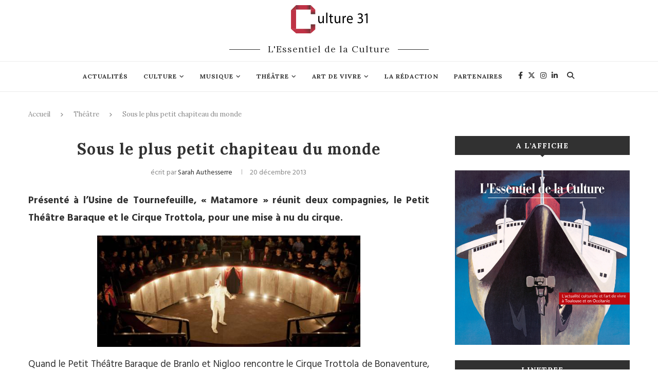

--- FILE ---
content_type: text/html; charset=UTF-8
request_url: https://blog.culture31.com/2013/12/20/sous-le-plus-petit-chapiteau-du-monde/
body_size: 75435
content:
<!DOCTYPE html>
<html lang="fr-FR">
<head>
	<meta name="robots" content="max-snippet:-1, max-image-preview:large, max-video-preview:-1" />
	<meta charset="UTF-8">
	<meta http-equiv="X-UA-Compatible" content="IE=edge">
	<meta name="viewport" content="width=device-width, initial-scale=1">
	<link rel="profile" href="http://gmpg.org/xfn/11" />
		<link rel="alternate" type="application/rss+xml" title="Culture 31 RSS Feed" href="https://blog.culture31.com/feed/" />
	<link rel="alternate" type="application/atom+xml" title="Culture 31 Atom Feed" href="https://blog.culture31.com/feed/atom/" />
	<link rel="pingback" href="" />
	<!--[if lt IE 9]>
	<script src="https://blog.culture31.com/wp-content/themes/soledad/js/html5.js"></script>
	<![endif]-->
	<title>Sous le plus petit chapiteau du monde &ndash; Culture 31</title>
<meta name='robots' content='max-image-preview:large' />

<!-- This site is optimized with the Yoast SEO Premium plugin v13.2 - https://yoast.com/wordpress/plugins/seo/ -->
<meta name="robots" content="max-snippet:-1, max-image-preview:large, max-video-preview:-1"/>
<link rel="canonical" href="https://blog.culture31.com/2013/12/20/sous-le-plus-petit-chapiteau-du-monde/" />
<meta property="og:locale" content="fr_FR" />
<meta property="og:type" content="article" />
<meta property="og:title" content="Sous le plus petit chapiteau du monde &ndash; Culture 31" />
<meta property="og:description" content="Présenté à l’Usine de Tournefeuille, « Matamore » réunit deux compagnies, le Petit Théâtre Baraque et le Cirque Trottola, pour une mise à nu du cirque. Quand le Petit Théâtre Baraque de&hellip;" />
<meta property="og:url" content="https://blog.culture31.com/2013/12/20/sous-le-plus-petit-chapiteau-du-monde/" />
<meta property="og:site_name" content="Culture 31" />
<meta property="article:publisher" content="https://www.facebook.com/Culture31/" />
<meta property="article:section" content="Théâtre" />
<meta property="article:published_time" content="2013-12-20T00:27:43+00:00" />
<meta property="article:modified_time" content="2013-12-20T08:31:37+00:00" />
<meta property="og:updated_time" content="2013-12-20T08:31:37+00:00" />
<meta property="og:image" content="https://blog.culture31.com/wp-content/uploads/Matamore.jpg" />
<meta property="og:image:secure_url" content="https://blog.culture31.com/wp-content/uploads/Matamore.jpg" />
<meta property="og:image:width" content="640" />
<meta property="og:image:height" content="271" />
<meta name="twitter:card" content="summary_large_image" />
<meta name="twitter:description" content="Présenté à l’Usine de Tournefeuille, « Matamore » réunit deux compagnies, le Petit Théâtre Baraque et le Cirque Trottola, pour une mise à nu du cirque. Quand le Petit Théâtre Baraque de&hellip;" />
<meta name="twitter:title" content="Sous le plus petit chapiteau du monde &ndash; Culture 31" />
<meta name="twitter:site" content="@Cultures31" />
<meta name="twitter:image" content="https://blog.culture31.com/wp-content/uploads/Matamore.jpg" />
<meta name="twitter:creator" content="@Cultures31" />
<script type='application/ld+json' class='yoast-schema-graph yoast-schema-graph--main'>{"@context":"https://schema.org","@graph":[{"@type":"WebSite","@id":"https://blog.culture31.com/#website","url":"https://blog.culture31.com/","name":"Culture 31","inLanguage":"fr-FR","description":"Le Blog des Chroniqueurs","potentialAction":{"@type":"SearchAction","target":"https://blog.culture31.com/?s={search_term_string}","query-input":"required name=search_term_string"}},{"@type":"ImageObject","@id":"https://blog.culture31.com/2013/12/20/sous-le-plus-petit-chapiteau-du-monde/#primaryimage","inLanguage":"fr-FR","url":"https://blog.culture31.com/wp-content/uploads/Matamore.jpg","width":640,"height":271},{"@type":"WebPage","@id":"https://blog.culture31.com/2013/12/20/sous-le-plus-petit-chapiteau-du-monde/#webpage","url":"https://blog.culture31.com/2013/12/20/sous-le-plus-petit-chapiteau-du-monde/","name":"Sous le plus petit chapiteau du monde &ndash; Culture 31","isPartOf":{"@id":"https://blog.culture31.com/#website"},"inLanguage":"fr-FR","primaryImageOfPage":{"@id":"https://blog.culture31.com/2013/12/20/sous-le-plus-petit-chapiteau-du-monde/#primaryimage"},"datePublished":"2013-12-20T00:27:43+00:00","dateModified":"2013-12-20T08:31:37+00:00","author":{"@id":"https://blog.culture31.com/#/schema/person/0cf3e71c1876b361d6a5d16d2fcd7797"}},{"@type":["Person"],"@id":"https://blog.culture31.com/#/schema/person/0cf3e71c1876b361d6a5d16d2fcd7797","name":"Sarah Authesserre","image":{"@type":"ImageObject","@id":"https://blog.culture31.com/#authorlogo","inLanguage":"fr-FR","url":"https://secure.gravatar.com/avatar/20445f40b5032e76d0d3864c44507124?s=96&d=mm&r=pg","caption":"Sarah Authesserre"},"description":"Un point de vue sur l'actualit\u00e9 th\u00e9\u00e2trale, cin\u00e9matographique et litt\u00e9raire ici et l\u00e0: www.radio-radio.net","sameAs":[]}]}</script>
<!-- / Yoast SEO Premium plugin. -->

<link rel='dns-prefetch' href='//fonts.googleapis.com' />
<link rel='dns-prefetch' href='//s.w.org' />
<link rel="alternate" type="application/rss+xml" title="Culture 31 &raquo; Flux" href="https://blog.culture31.com/feed/" />
<link rel="alternate" type="application/rss+xml" title="Culture 31 &raquo; Flux des commentaires" href="https://blog.culture31.com/comments/feed/" />
<script type="text/javascript">
window._wpemojiSettings = {"baseUrl":"https:\/\/s.w.org\/images\/core\/emoji\/14.0.0\/72x72\/","ext":".png","svgUrl":"https:\/\/s.w.org\/images\/core\/emoji\/14.0.0\/svg\/","svgExt":".svg","source":{"concatemoji":"https:\/\/blog.culture31.com\/wp-includes\/js\/wp-emoji-release.min.js?ver=6.0.2"}};
/*! This file is auto-generated */
!function(e,a,t){var n,r,o,i=a.createElement("canvas"),p=i.getContext&&i.getContext("2d");function s(e,t){var a=String.fromCharCode,e=(p.clearRect(0,0,i.width,i.height),p.fillText(a.apply(this,e),0,0),i.toDataURL());return p.clearRect(0,0,i.width,i.height),p.fillText(a.apply(this,t),0,0),e===i.toDataURL()}function c(e){var t=a.createElement("script");t.src=e,t.defer=t.type="text/javascript",a.getElementsByTagName("head")[0].appendChild(t)}for(o=Array("flag","emoji"),t.supports={everything:!0,everythingExceptFlag:!0},r=0;r<o.length;r++)t.supports[o[r]]=function(e){if(!p||!p.fillText)return!1;switch(p.textBaseline="top",p.font="600 32px Arial",e){case"flag":return s([127987,65039,8205,9895,65039],[127987,65039,8203,9895,65039])?!1:!s([55356,56826,55356,56819],[55356,56826,8203,55356,56819])&&!s([55356,57332,56128,56423,56128,56418,56128,56421,56128,56430,56128,56423,56128,56447],[55356,57332,8203,56128,56423,8203,56128,56418,8203,56128,56421,8203,56128,56430,8203,56128,56423,8203,56128,56447]);case"emoji":return!s([129777,127995,8205,129778,127999],[129777,127995,8203,129778,127999])}return!1}(o[r]),t.supports.everything=t.supports.everything&&t.supports[o[r]],"flag"!==o[r]&&(t.supports.everythingExceptFlag=t.supports.everythingExceptFlag&&t.supports[o[r]]);t.supports.everythingExceptFlag=t.supports.everythingExceptFlag&&!t.supports.flag,t.DOMReady=!1,t.readyCallback=function(){t.DOMReady=!0},t.supports.everything||(n=function(){t.readyCallback()},a.addEventListener?(a.addEventListener("DOMContentLoaded",n,!1),e.addEventListener("load",n,!1)):(e.attachEvent("onload",n),a.attachEvent("onreadystatechange",function(){"complete"===a.readyState&&t.readyCallback()})),(e=t.source||{}).concatemoji?c(e.concatemoji):e.wpemoji&&e.twemoji&&(c(e.twemoji),c(e.wpemoji)))}(window,document,window._wpemojiSettings);
</script>
<style type="text/css">
img.wp-smiley,
img.emoji {
	display: inline !important;
	border: none !important;
	box-shadow: none !important;
	height: 1em !important;
	width: 1em !important;
	margin: 0 0.07em !important;
	vertical-align: -0.1em !important;
	background: none !important;
	padding: 0 !important;
}
</style>
	<link rel='stylesheet' id='lightgallery-css'  href='https://blog.culture31.com/wp-content/plugins/lightgallery_pro/assets/css/lightgallery.min.css?ver=6.0.2' type='text/css' media='all' />
<link rel='stylesheet' id='sbi_styles-css'  href='https://blog.culture31.com/wp-content/plugins/instagram-feed/css/sbi-styles.min.css?ver=6.2.8' type='text/css' media='all' />
<link rel='stylesheet' id='contact-form-7-css'  href='https://blog.culture31.com/wp-content/plugins/contact-form-7/includes/css/styles.css?ver=5.6.3' type='text/css' media='all' />
<link rel='stylesheet' id='c31plugin-css'  href='https://blog.culture31.com/wp-content/plugins/culture31/assets/style.css?ver=b92abb49dc0ca679593342424ea9ce13' type='text/css' media='all' />
<link rel='stylesheet' id='c31lightbox-css'  href='https://blog.culture31.com/wp-content/plugins/culture31/assets/fancybox/jquery.fancybox2.css?ver=6.0.2' type='text/css' media='all' />
<link rel='stylesheet' id='fvp-frontend-css'  href='https://blog.culture31.com/wp-content/plugins/featured-video-plus/styles/frontend.css?ver=2.3.3' type='text/css' media='all' />
<link rel='stylesheet' id='lcpro-font-awesome-css'  href='https://blog.culture31.com/wp-content/plugins/logo-carousel-pro/public/assets/css/font-awesome.min.css?ver=3.3.9' type='text/css' media='all' />
<link rel='stylesheet' id='lcpro-custom-css'  href='https://blog.culture31.com/wp-content/plugins/logo-carousel-pro/public/assets/css/custom.css?ver=3.3.9' type='text/css' media='all' />
<link rel='stylesheet' id='lcpro-style-css'  href='https://blog.culture31.com/wp-content/plugins/logo-carousel-pro/public/assets/css/style.min.css?ver=3.3.9' type='text/css' media='all' />
<link rel='stylesheet' id='penci-soledad-parent-style-css'  href='https://blog.culture31.com/wp-content/themes/soledad/style.css?ver=6.0.2&#038;nocache=14-01-2026' type='text/css' media='all' />
<link rel='stylesheet' id='penci-fonts-css'  href='//fonts.googleapis.com/css?family=Raleway%3A300%2C300italic%2C400%2C400italic%2C500%2C500italic%2C700%2C700italic%2C800%2C800italic%7CPlayfair+Display+SC%3A300%2C300italic%2C400%2C400italic%2C500%2C500italic%2C700%2C700italic%2C800%2C800italic%7CMontserrat%3A300%2C300italic%2C400%2C400italic%2C500%2C500italic%2C700%2C700italic%2C800%2C800italic%7CLora%3A300%2C300italic%2C400%2C400italic%2C500%2C500italic%2C700%2C700italic%2C800%2C800italic%7CHind%3A300%2C300italic%2C400%2C400italic%2C500%2C500italic%2C700%2C700italic%2C800%2C800italic%26subset%3Dcyrillic%2Ccyrillic-ext%2Cgreek%2Cgreek-ext%2Clatin-ext&#038;ver=1.0' type='text/css' media='all' />
<link rel='stylesheet' id='penci_style-css'  href='https://blog.culture31.com/wp-content/themes/soledad-child/style.css?ver=5.1' type='text/css' media='all' />
<link rel='stylesheet' id='rpt-css'  href='https://blog.culture31.com/wp-content/plugins/responsive-pricing-table-pro/inc/css/rpt_style.min.css?ver=6.0.2' type='text/css' media='all' />
<script type='text/javascript' src='https://blog.culture31.com/wp-includes/js/jquery/jquery.min.js?ver=3.6.0' id='jquery-core-js'></script>
<script type='text/javascript' src='https://blog.culture31.com/wp-includes/js/jquery/jquery-migrate.min.js?ver=3.3.2' id='jquery-migrate-js'></script>
<script type='text/javascript' src='https://blog.culture31.com/wp-content/plugins/lightgallery_pro/assets/js/jquery.mousewheel.js?ver=6.0.2' id='jquery.mousewheel-js'></script>
<script type='text/javascript' id='lightgallery-js-extra'>
/* <![CDATA[ */
var lgpro = {"basic":{"slide_mode":"lg-slide","transparent":"","background_color":"#000000","bgsize":"0","preload":"2","size":"2","show_name":"1","backbtn":"0","use_hash":"1"},"toolbar":{"toolbar_delay":5,"actualsize":true,"show_download":true,"show_slideshow":true,"show_zoom":true,"autozoom":false,"show_fullscreen":true,"share":{"fb":1,"twitter":1,"googleplus":1,"pinterest":1}},"thumbnail":{"showthumbnail":true,"thumbnail":2},"selectors":{"wp_image":"","wp_gallery":"1","wp_wc":"1","vc_image":"0","vc_gallery":"1","vc_mediagrid":"1","vc_carousel":"1","vc_avada":"1","vc_nextgen":"1","vc_essential":"1","vc_thegrid":"1","vc_others":"","el_image":"","el_editor":"","el_carousel":"","el_gallery":"","el_box":"","custom_wrapper":"","custom_selector":""},"panorama":{"paver_enable":false,"paver_inverted":false},"sidebar":{"enabled":false,"type":1,"shortcodes":"[vc_column_text]<p style=\"text-align: center;\">This is the sidebar.<\/p>[\/vc_column_text]","update":false},"gallery":{"show_title":"1","hover_effect":"marley","columns":"auto","gap":"1","card":"","card_rise":"1"}};
/* ]]> */
</script>
<script type='text/javascript' src='https://blog.culture31.com/wp-content/plugins/lightgallery_pro/assets/js/lightgallery.min.js?ver=6.0.2' id='lightgallery-js'></script>
<script type='text/javascript' src='https://blog.culture31.com/wp-content/plugins/featured-video-plus/js/jquery.fitvids.min.js?ver=master-2015-08' id='jquery.fitvids-js'></script>
<script type='text/javascript' id='fvp-frontend-js-extra'>
/* <![CDATA[ */
var fvpdata = {"ajaxurl":"https:\/\/blog.culture31.com\/wp-admin\/admin-ajax.php","nonce":"2462c855d0","fitvids":"1","dynamic":"","overlay":"","opacity":"0.75","color":"b","width":"640"};
/* ]]> */
</script>
<script type='text/javascript' src='https://blog.culture31.com/wp-content/plugins/featured-video-plus/js/frontend.min.js?ver=2.3.3' id='fvp-frontend-js'></script>
<script type='text/javascript' src='https://blog.culture31.com/wp-content/plugins/responsive-pricing-table-pro/inc/js/rptp.min.js?ver=6.0.2' id='rpt-js'></script>
<link rel="https://api.w.org/" href="https://blog.culture31.com/wp-json/" /><link rel="alternate" type="application/json" href="https://blog.culture31.com/wp-json/wp/v2/posts/21998" /><link rel="EditURI" type="application/rsd+xml" title="RSD" href="https://blog.culture31.com/xmlrpc.php?rsd" />
<link rel="wlwmanifest" type="application/wlwmanifest+xml" href="https://blog.culture31.com/wp-includes/wlwmanifest.xml" /> 
<meta name="generator" content="WordPress 6.0.2" />
<link rel='shortlink' href='https://blog.culture31.com/?p=21998' />
<link rel="alternate" type="application/json+oembed" href="https://blog.culture31.com/wp-json/oembed/1.0/embed?url=https%3A%2F%2Fblog.culture31.com%2F2013%2F12%2F20%2Fsous-le-plus-petit-chapiteau-du-monde%2F" />
<link rel="alternate" type="text/xml+oembed" href="https://blog.culture31.com/wp-json/oembed/1.0/embed?url=https%3A%2F%2Fblog.culture31.com%2F2013%2F12%2F20%2Fsous-le-plus-petit-chapiteau-du-monde%2F&#038;format=xml" />
				<meta property="ia:markup_url" content="https://blog.culture31.com/2013/12/20/sous-le-plus-petit-chapiteau-du-monde/?ia_markup=1" />
				<meta name="generator" content="Site Kit by Google 1.82.0" />    <style type="text/css">
				h1, h2, h3, h4, h5, h6, h2.penci-heading-video, #navigation .menu li a, .penci-photo-2-effect figcaption h2, .headline-title, a.penci-topbar-post-title, #sidebar-nav .menu li a, .penci-slider .pencislider-container .pencislider-content .pencislider-title, .penci-slider
		.pencislider-container .pencislider-content .pencislider-button,
		.author-quote span, .penci-more-link a.more-link, .penci-post-share-box .dt-share, .post-share a .dt-share, .author-content h5, .post-pagination h5, .post-box-title, .penci-countdown .countdown-amount, .penci-countdown .countdown-period, .penci-pagination a, .penci-pagination .disable-url, ul.footer-socials li a span,
		.widget input[type="submit"], .widget button[type="submit"], .penci-sidebar-content .widget-title, #respond h3.comment-reply-title span, .widget-social.show-text a span, .footer-widget-wrapper .widget .widget-title,
		.container.penci-breadcrumb span, .container.penci-breadcrumb span a, .error-404 .go-back-home a, .post-entry .penci-portfolio-filter ul li a, .penci-portfolio-filter ul li a, .portfolio-overlay-content .portfolio-short .portfolio-title a, .home-featured-cat-content .magcat-detail h3 a, .post-entry blockquote cite,
		.post-entry blockquote .author, .tags-share-box.hide-tags.page-share .share-title, .widget ul.side-newsfeed li .side-item .side-item-text h4 a, .thecomment .comment-text span.author, .thecomment .comment-text span.author a, .post-comments span.reply a, #respond h3, #respond label, .wpcf7 label, #respond #submit, .wpcf7 input[type="submit"], .widget_wysija input[type="submit"], .archive-box span,
		.archive-box h1, .gallery .gallery-caption, .contact-form input[type=submit], ul.penci-topbar-menu > li a, div.penci-topbar-menu > ul > li a, .featured-style-29 .penci-featured-slider-button a, .pencislider-container .pencislider-content .pencislider-title, .pencislider-container
		.pencislider-content .pencislider-button, ul.homepage-featured-boxes .penci-fea-in.boxes-style-3 h4 span span, .pencislider-container .pencislider-content .pencislider-button, .woocommerce div.product .woocommerce-tabs .panel #respond .comment-reply-title, .penci-recipe-index-wrap .penci-index-more-link a { font-family: 'Lora', serif; font-weight: normal; }
		.featured-style-29 .penci-featured-slider-button a, #bbpress-forums #bbp-search-form .button{ font-weight: bold; }
						body, textarea, #respond textarea, .widget input[type="text"], .widget input[type="email"], .widget input[type="date"], .widget input[type="number"], .wpcf7 textarea, .mc4wp-form input, #respond input, .wpcf7 input, #searchform input.search-input, ul.homepage-featured-boxes .penci-fea-in
		h4, .widget.widget_categories ul li span.category-item-count, .about-widget .about-me-heading, .widget ul.side-newsfeed li .side-item .side-item-text .side-item-meta { font-family: 'Hind', sans-serif; }
		p { line-height: 1.8; }
						.header-slogan .header-slogan-text{ font-family: 'Lora', serif;  }
								.header-slogan .header-slogan-text { font-style:normal; }
						.header-slogan .header-slogan-text { font-weight:normal; }
						.header-slogan .header-slogan-text { font-size:18px; }
						body, .widget ul li a{ font-size: 19px; }
		.widget ul li, .post-entry, p, .post-entry p { font-size: 19px; line-height: 1.8; }
						h1, h2, h3, h4, h5, h6, #sidebar-nav .menu li a, #navigation .menu li a, a.penci-topbar-post-title, .penci-slider .pencislider-container .pencislider-content .pencislider-title, .penci-slider .pencislider-container .pencislider-content .pencislider-button,
		.headline-title, .author-quote span, .penci-more-link a.more-link, .author-content h5, .post-pagination h5, .post-box-title, .penci-countdown .countdown-amount, .penci-countdown .countdown-period, .penci-pagination a, .penci-pagination .disable-url, ul.footer-socials li a span,
		.penci-sidebar-content .widget-title, #respond h3.comment-reply-title span, .widget-social.show-text a span, .footer-widget-wrapper .widget .widget-title, .error-404 .go-back-home a, .home-featured-cat-content .magcat-detail h3 a, .post-entry blockquote cite, .pencislider-container .pencislider-content .pencislider-title, .pencislider-container
		.pencislider-content .pencislider-button, .post-entry blockquote .author, .tags-share-box.hide-tags.page-share .share-title, .widget ul.side-newsfeed li .side-item .side-item-text h4 a, .thecomment .comment-text span.author, .thecomment .comment-text span.author a, #respond h3, #respond label, .wpcf7 label, #respond #submit, .wpcf7 input[type="submit"], .widget_wysija input[type="submit"], .archive-box span,
		.archive-box h1, .gallery .gallery-caption, .widget input[type="submit"], .widget button[type="submit"], .contact-form input[type=submit], ul.penci-topbar-menu > li a, div.penci-topbar-menu > ul > li a, .penci-recipe-index-wrap .penci-index-more-link a, #bbpress-forums #bbp-search-form .button { font-weight: 800; }
								body.penci-body-boxed { background-color:#ffffff; }
								body.penci-body-boxed { background-repeat:repeat; }
								body.penci-body-boxed { background-size:cover; }
						#header .inner-header .container { padding:10px 0; }
						#logo a { max-width:149px; }
																
				a, .post-entry .penci-portfolio-filter ul li a:hover, .penci-portfolio-filter ul li a:hover, .penci-portfolio-filter ul li.active a, .post-entry .penci-portfolio-filter ul li.active a, .penci-countdown .countdown-amount, .archive-box h1, .post-entry a, .container.penci-breadcrumb span a:hover, .post-entry blockquote:before, .post-entry blockquote cite, .post-entry blockquote .author, .wpb_text_column blockquote:before, .wpb_text_column blockquote cite, .wpb_text_column blockquote .author, .penci-pagination a:hover, ul.penci-topbar-menu > li a:hover, div.penci-topbar-menu > ul > li a:hover, .penci-recipe-heading a.penci-recipe-print, .main-nav-social a:hover, .widget-social .remove-circle a:hover i, .penci-recipe-index .cat > a.penci-cat-name, #bbpress-forums li.bbp-body ul.forum li.bbp-forum-info a:hover, #bbpress-forums li.bbp-body ul.topic li.bbp-topic-title a:hover, #bbpress-forums li.bbp-body ul.forum li.bbp-forum-info .bbp-forum-content a, #bbpress-forums li.bbp-body ul.topic p.bbp-topic-meta a, #bbpress-forums .bbp-breadcrumb a:hover, #bbpress-forums .bbp-forum-freshness a:hover, #bbpress-forums .bbp-topic-freshness a:hover, #buddypress ul.item-list li div.item-title a, #buddypress ul.item-list li h4 a, #buddypress .activity-header a:first-child, #buddypress .comment-meta a:first-child, #buddypress .acomment-meta a:first-child, div.bbp-template-notice a:hover{ color: #be3245; }
		.penci-home-popular-post ul.slick-dots li button:hover, .penci-home-popular-post ul.slick-dots li.slick-active button, .post-entry blockquote .author span:after, .error-image:after, .error-404 .go-back-home a:after, .penci-header-signup-form, .woocommerce span.onsale, .woocommerce #respond input#submit:hover, .woocommerce a.button:hover, .woocommerce button.button:hover, .woocommerce input.button:hover, .woocommerce nav.woocommerce-pagination ul li span.current, .woocommerce div.product .entry-summary div[itemprop="description"]:before, .woocommerce div.product .entry-summary div[itemprop="description"] blockquote .author span:after, .woocommerce div.product .woocommerce-tabs #tab-description blockquote .author span:after, .woocommerce #respond input#submit.alt:hover, .woocommerce a.button.alt:hover, .woocommerce button.button.alt:hover, .woocommerce input.button.alt:hover, #top-search.shoping-cart-icon > a > span, #penci-demobar .buy-button, #penci-demobar .buy-button:hover, .penci-recipe-heading a.penci-recipe-print:hover, .penci-review-process span, .penci-review-score-total, #navigation.menu-style-2 ul.menu ul:before, #navigation.menu-style-2 .menu ul ul:before, .penci-go-to-top-floating, .post-entry.blockquote-style-2 blockquote:before, #bbpress-forums #bbp-search-form .button, #bbpress-forums #bbp-search-form .button:hover, .wrapper-boxed .bbp-pagination-links span.current, #bbpress-forums #bbp_reply_submit:hover, #bbpress-forums #bbp_topic_submit:hover, #buddypress .dir-search input[type=submit], #buddypress .groups-members-search input[type=submit], #buddypress button:hover, #buddypress a.button:hover, #buddypress a.button:focus, #buddypress input[type=button]:hover, #buddypress input[type=reset]:hover, #buddypress ul.button-nav li a:hover, #buddypress ul.button-nav li.current a, #buddypress div.generic-button a:hover, #buddypress .comment-reply-link:hover, #buddypress input[type=submit]:hover, #buddypress div.pagination .pagination-links .current, #buddypress div.item-list-tabs ul li.selected a, #buddypress div.item-list-tabs ul li.current a, #buddypress div.item-list-tabs ul li a:hover, #buddypress table.notifications thead tr, #buddypress table.notifications-settings thead tr, #buddypress table.profile-settings thead tr, #buddypress table.profile-fields thead tr, #buddypress table.wp-profile-fields thead tr, #buddypress table.messages-notices thead tr, #buddypress table.forum thead tr, #buddypress input[type=submit] { background-color: #be3245; }
		.penci-pagination ul.page-numbers li span.current, #comments_pagination span { color: #fff; background: #be3245; border-color: #be3245; }
		.footer-instagram h4.footer-instagram-title > span:before, .woocommerce nav.woocommerce-pagination ul li span.current, .penci-pagination.penci-ajax-more a.penci-ajax-more-button:hover, .penci-recipe-heading a.penci-recipe-print:hover, .home-featured-cat-content.style-14 .magcat-padding:before, .wrapper-boxed .bbp-pagination-links span.current, #buddypress .dir-search input[type=submit], #buddypress .groups-members-search input[type=submit], #buddypress button:hover, #buddypress a.button:hover, #buddypress a.button:focus, #buddypress input[type=button]:hover, #buddypress input[type=reset]:hover, #buddypress ul.button-nav li a:hover, #buddypress ul.button-nav li.current a, #buddypress div.generic-button a:hover, #buddypress .comment-reply-link:hover, #buddypress input[type=submit]:hover, #buddypress div.pagination .pagination-links .current, #buddypress input[type=submit] { border-color: #be3245; }
		.woocommerce .woocommerce-error, .woocommerce .woocommerce-info, .woocommerce .woocommerce-message { border-top-color: #be3245; }
		.penci-slider ol.penci-control-nav li a.penci-active, .penci-slider ol.penci-control-nav li a:hover, .penci-related-carousel .owl-dot.active span, .penci-owl-carousel-slider .owl-dot.active span{ border-color: #be3245; background-color: #be3245; }
		.woocommerce .woocommerce-message:before, .woocommerce form.checkout table.shop_table .order-total .amount, .woocommerce ul.products li.product .price ins, .woocommerce ul.products li.product .price, .woocommerce div.product p.price ins, .woocommerce div.product span.price ins, .woocommerce div.product p.price, .woocommerce div.product .entry-summary div[itemprop="description"] blockquote:before, .woocommerce div.product .woocommerce-tabs #tab-description blockquote:before, .woocommerce div.product .entry-summary div[itemprop="description"] blockquote cite, .woocommerce div.product .entry-summary div[itemprop="description"] blockquote .author, .woocommerce div.product .woocommerce-tabs #tab-description blockquote cite, .woocommerce div.product .woocommerce-tabs #tab-description blockquote .author, .woocommerce div.product .product_meta > span a:hover, .woocommerce div.product .woocommerce-tabs ul.tabs li.active, .woocommerce ul.cart_list li .amount, .woocommerce ul.product_list_widget li .amount, .woocommerce table.shop_table td.product-name a:hover, .woocommerce table.shop_table td.product-price span, .woocommerce table.shop_table td.product-subtotal span, .woocommerce-cart .cart-collaterals .cart_totals table td .amount, .woocommerce .woocommerce-info:before, .woocommerce div.product span.price { color: #be3245; }
														.headline-title { background-color: #dd3333; }
														a.penci-topbar-post-title:hover { color: #dd3333; }
								ul.penci-topbar-menu > li a, div.penci-topbar-menu > ul > li a { text-transform: none; font-size: 12px; }
																																#navigation .menu li a:hover, #navigation .menu li.current-menu-item > a, #navigation .menu > li.current_page_item > a, #navigation .menu li:hover > a, #navigation .menu > li.current-menu-ancestor > a, #navigation .menu > li.current-menu-item > a { color:  #dd3333; }
		#navigation ul.menu > li > a:before, #navigation .menu > ul > li > a:before { background: #dd3333; }
																						#navigation .penci-megamenu .penci-mega-child-categories a.cat-active, #navigation .menu .penci-megamenu .penci-mega-child-categories a:hover, #navigation .menu .penci-megamenu .penci-mega-latest-posts .penci-mega-post a:hover { color: #dd3333; }
		#navigation .penci-megamenu .penci-mega-thumbnail .mega-cat-name { background: #dd3333; }
																												#navigation .menu .sub-menu li a:hover, #navigation .menu .sub-menu li.current-menu-item > a, #navigation .sub-menu li:hover > a { color:  #dd3333; }
		#navigation ul.menu ul a:before, #navigation .menu ul ul a:before { background-color: #dd3333;   -webkit-box-shadow: 5px -2px 0 #dd3333;  -moz-box-shadow: 5px -2px 0 #dd3333;  -ms-box-shadow: 5px -2px 0 #dd3333;  box-shadow: 5px -2px 0 #dd3333; }
						#navigation.menu-style-2 ul.menu ul:before, #navigation.menu-style-2 .menu ul ul:before { background-color: #dd3333; }
																						.penci-header-signup-form { padding-top: px; }
		.penci-header-signup-form { padding-bottom: px; }
																						.header-social a:hover i, .main-nav-social a:hover {   color: #dd3333; }
																#sidebar-nav .menu li a:hover, .header-social.sidebar-nav-social a:hover i, #sidebar-nav .menu li a .indicator:hover, #sidebar-nav .menu .sub-menu li a .indicator:hover{ color: #dd3333; }
		#sidebar-nav-logo:before{ background-color: #dd3333; }
														.penci-slide-overlay .overlay-link { opacity: ; }
		.penci-item-mag:hover .penci-slide-overlay .overlay-link { opacity: ; }
		.penci-featured-content .featured-slider-overlay { opacity: ; }
																.featured-style-29 .featured-slider-overlay { opacity: ; }
																.featured-area .penci-slider { max-height: 6px; }
												.penci-standard-cat .cat > a.penci-cat-name { color: #dd3333; }
		.penci-standard-cat .cat:before, .penci-standard-cat .cat:after { background-color: #dd3333; }
														.standard-content .penci-post-box-meta .penci-post-share-box a:hover, .standard-content .penci-post-box-meta .penci-post-share-box a.liked { color: #dd3333; }
						.header-standard .post-entry a:hover, .header-standard .author-post span a:hover, .standard-content a, .standard-content .post-entry a, .standard-post-entry a.more-link:hover, .penci-post-box-meta .penci-box-meta a:hover, .standard-content .post-entry blockquote:before, .post-entry blockquote cite, .post-entry blockquote .author, .standard-content-special .author-quote span, .standard-content-special .format-post-box .post-format-icon i, .standard-content-special .format-post-box .dt-special a:hover, .standard-content .penci-more-link a.more-link { color: #dd3333; }
		.standard-content-special .author-quote span:before, .standard-content-special .author-quote span:after, .standard-content .post-entry ul li:before, .post-entry blockquote .author span:after, .header-standard:after { background-color: #dd3333; }
		.penci-more-link a.more-link:before, .penci-more-link a.more-link:after { border-color: #dd3333; }
												.penci-grid .cat a.penci-cat-name, .penci-masonry .cat a.penci-cat-name { color: #dd3333; }
		.penci-grid .cat a.penci-cat-name:after, .penci-masonry .cat a.penci-cat-name:after { border-color: #dd3333; }
								.penci-post-share-box a.liked, .penci-post-share-box a:hover { color: #dd3333; }
										.overlay-post-box-meta .overlay-share a:hover, .overlay-author a:hover, .penci-grid .standard-content-special .format-post-box .dt-special a:hover, .grid-post-box-meta span a:hover, .grid-post-box-meta span a.comment-link:hover, .penci-grid .standard-content-special .author-quote span, .penci-grid .standard-content-special .format-post-box .post-format-icon i, .grid-mixed .penci-post-box-meta .penci-box-meta a:hover { color: #dd3333; }
		.penci-grid .standard-content-special .author-quote span:before, .penci-grid .standard-content-special .author-quote span:after, .grid-header-box:after, .list-post .header-list-style:after { background-color: #dd3333; }
		.penci-grid .post-box-meta span:after, .penci-masonry .post-box-meta span:after { border-color: #dd3333; }
						.penci-grid li.typography-style .overlay-typography { opacity: ; }
		.penci-grid li.typography-style:hover .overlay-typography { opacity: ; }
								.penci-grid li.typography-style .item .main-typography h2 a:hover { color: #dd3333; }
								.penci-grid li.typography-style .grid-post-box-meta span a:hover { color: #dd3333; }
												.overlay-header-box .cat > a.penci-cat-name:hover { color: #dd3333; }
								.penci-sidebar-content .widget { margin-bottom: 30px; }
														.penci-sidebar-content .penci-border-arrow .inner-arrow { background-color: #313131; }
		.penci-sidebar-content.style-2 .penci-border-arrow:after{ border-top-color: #313131; }
												.penci-sidebar-content.style-7 .penci-border-arrow .inner-arrow:before, .penci-sidebar-content.style-9 .penci-border-arrow .inner-arrow:before { background-color: #dd3333; }
								.penci-sidebar-content .penci-border-arrow .inner-arrow { color: #ffffff; }
												.widget ul.side-newsfeed li .side-item .side-item-text h4 a:hover, .widget a:hover, .penci-sidebar-content .widget-social a:hover span, .widget-social a:hover span, .penci-tweets-widget-content .icon-tweets, .penci-tweets-widget-content .tweet-intents a, .penci-tweets-widget-content
		.tweet-intents span:after, .widget-social.remove-circle a:hover i , #wp-calendar tbody td a:hover{ color: #dd3333; }
		.widget .tagcloud a:hover, .widget-social a:hover i, .widget input[type="submit"]:hover, .widget button[type="submit"]:hover { color: #fff; background-color: #dd3333; border-color: #dd3333; }
		.about-widget .about-me-heading:before { border-color: #dd3333; }
		.penci-tweets-widget-content .tweet-intents-inner:before, .penci-tweets-widget-content .tweet-intents-inner:after { background-color: #dd3333; }
		.penci-owl-carousel.penci-tweets-slider .owl-dots .owl-dot.active span, .penci-owl-carousel.penci-tweets-slider .owl-dots .owl-dot:hover span { border-color: #dd3333; background-color: #dd3333; }
				#widget-area { padding: px 0; }
														#footer-copyright * { font-style: normal; }
																																										.footer-widget-wrapper .penci-tweets-widget-content .icon-tweets, .footer-widget-wrapper .penci-tweets-widget-content .tweet-intents a, .footer-widget-wrapper .penci-tweets-widget-content .tweet-intents span:after, .footer-widget-wrapper .widget ul.side-newsfeed li .side-item
		.side-item-text h4 a:hover, .footer-widget-wrapper .widget a:hover, .footer-widget-wrapper .widget-social a:hover span, .footer-widget-wrapper a:hover, .footer-widget-wrapper .widget-social.remove-circle a:hover i { color: #dd3333; }
		.footer-widget-wrapper .widget .tagcloud a:hover, .footer-widget-wrapper .widget-social a:hover i, .footer-widget-wrapper .mc4wp-form input[type="submit"]:hover, .footer-widget-wrapper .widget input[type="submit"]:hover, .footer-widget-wrapper .widget button[type="submit"]:hover { color: #fff; background-color: #dd3333; border-color: #dd3333; }
		.footer-widget-wrapper .about-widget .about-me-heading:before { border-color: #dd3333; }
		.footer-widget-wrapper .penci-tweets-widget-content .tweet-intents-inner:before, .footer-widget-wrapper .penci-tweets-widget-content .tweet-intents-inner:after { background-color: #dd3333; }
		.footer-widget-wrapper .penci-owl-carousel.penci-tweets-slider .owl-dots .owl-dot.active span, .footer-widget-wrapper .penci-owl-carousel.penci-tweets-slider .owl-dots .owl-dot:hover span {  border-color: #dd3333;  background: #dd3333;  }
										ul.footer-socials li a:hover i { background-color: #dd3333; border-color: #dd3333; }
										ul.footer-socials li a:hover span { color: #dd3333; }
												#footer-section .footer-menu li a:hover { color: #dd3333; }
												.penci-go-to-top-floating { background-color: #dd3333; }
								#footer-section a { color: #dd3333; }
						.container-single .penci-standard-cat .cat > a.penci-cat-name { color: #dd3333; }
		.container-single .penci-standard-cat .cat:before, .container-single .penci-standard-cat .cat:after { background-color: #dd3333; }
						.container-single .single-post-title { text-transform: none; letter-spacing: 1px; }
						@media only screen and (min-width: 768px){  .container-single .single-post-title { font-size: 30px; }  }
																				.container-single .item-related h3 a { text-transform: none; letter-spacing: 0; }
										.container-single .post-share a:hover, .container-single .post-share a.liked, .page-share .post-share a:hover { color: #dd3333; }
						.post-share .count-number-like { color: #dd3333; }
						.comment-content a, .container-single .post-entry a, .container-single .format-post-box .dt-special a:hover, .container-single .author-quote span, .container-single .author-post span a:hover, .post-entry blockquote:before, .post-entry blockquote cite, .post-entry blockquote .author, .wpb_text_column blockquote:before, .wpb_text_column blockquote cite, .wpb_text_column blockquote .author, .post-pagination a:hover, .author-content h5 a:hover, .author-content .author-social:hover, .item-related h3 a:hover, .container-single .format-post-box .post-format-icon i, .container.penci-breadcrumb.single-breadcrumb span a:hover { color: #dd3333; }
		.container-single .standard-content-special .format-post-box, ul.slick-dots li button:hover, ul.slick-dots li.slick-active button { border-color: #dd3333; }
		ul.slick-dots li button:hover, ul.slick-dots li.slick-active button, #respond h3.comment-reply-title span:before, #respond h3.comment-reply-title span:after, .post-box-title:before, .post-box-title:after, .container-single .author-quote span:before, .container-single .author-quote
		span:after, .post-entry blockquote .author span:after, .post-entry blockquote .author span:before, .post-entry ul li:before, #respond #submit:hover, .wpcf7 input[type="submit"]:hover, .widget_wysija input[type="submit"]:hover, .post-entry.blockquote-style-2 blockquote:before {  background-color: #dd3333; }
		.container-single .post-entry .post-tags a:hover { color: #fff; border-color: #dd3333; background-color: #dd3333; }
						.post-entry a, .container-single .post-entry a{ color: #dd3333; }
						ul.homepage-featured-boxes .penci-fea-in h4 span span, ul.homepage-featured-boxes .penci-fea-in h4 span, ul.homepage-featured-boxes .penci-fea-in.boxes-style-2 h4 { background-color: #313131; }
		ul.homepage-featured-boxes li .penci-fea-in:before, ul.homepage-featured-boxes li .penci-fea-in:after, ul.homepage-featured-boxes .penci-fea-in h4 span span:before, ul.homepage-featured-boxes .penci-fea-in h4 > span:before, ul.homepage-featured-boxes .penci-fea-in h4 > span:after, ul.homepage-featured-boxes .penci-fea-in.boxes-style-2 h4:before { border-color: #313131; }
								ul.homepage-featured-boxes .penci-fea-in:hover h4 span { color: #dd3333; }
														.penci-homepage-title .inner-arrow{ background-color: #313131; }
		.penci-border-arrow.penci-homepage-title.style-2:after{ border-top-color: #313131; }
						.penci-border-arrow.penci-homepage-title:after { background-color: #313131; }
														.penci-homepage-title .inner-arrow, .penci-homepage-title.penci-magazine-title .inner-arrow a { color: #ffffff; }
												.home-featured-cat-content .magcat-detail h3 a:hover { color: #dd3333; }
								.home-featured-cat-content .mag-photo .mag-overlay-photo { opacity: ; }
		.home-featured-cat-content .mag-photo:hover .mag-overlay-photo { opacity: ; }
				.home-featured-cat-content .mag-photo .magcat-detail h3 a, .penci-single-mag-slider .magcat-detail .magcat-titlte a, .home-featured-cat-content.style-14 .first-post .magcat-detail h3 a { color: #313131; }
																										.inner-item-portfolio:hover .penci-portfolio-thumbnail a:after { opacity: ; }
												.penci-post-share-box .penci-post-like, .post-share .count-number-like, .post-share a.penci-post-like{ display: none;  }

.penci-post-share-box > a:nth-child(5), .list-posts-share > a:nth-child(4){ display: none; }


.item-related h3 a {
    font-size: 16px; }




		    </style>
    
<!-- Meta Pixel Code -->
<script type='text/javascript'>
!function(f,b,e,v,n,t,s){if(f.fbq)return;n=f.fbq=function(){n.callMethod?
n.callMethod.apply(n,arguments):n.queue.push(arguments)};if(!f._fbq)f._fbq=n;
n.push=n;n.loaded=!0;n.version='2.0';n.queue=[];t=b.createElement(e);t.async=!0;
t.src=v;s=b.getElementsByTagName(e)[0];s.parentNode.insertBefore(t,s)}(window,
document,'script','https://connect.facebook.net/en_US/fbevents.js');
</script>
<!-- End Meta Pixel Code -->
<script type='text/javascript'>
  fbq('init', '2013393138958541', {}, {
    "agent": "wordpress-6.0.2-3.0.7"
});
  </script><script type='text/javascript'>
  fbq('track', 'PageView', []);
  </script>
<!-- Meta Pixel Code -->
<noscript>
<img height="1" width="1" style="display:none" alt="fbpx"
src="https://www.facebook.com/tr?id=2013393138958541&ev=PageView&noscript=1" />
</noscript>
<!-- End Meta Pixel Code -->
<style type="text/css">.recentcomments a{display:inline !important;padding:0 !important;margin:0 !important;}</style><meta name="generator" content="Powered by Visual Composer - drag and drop page builder for WordPress."/>
<!--[if lte IE 9]><link rel="stylesheet" type="text/css" href="https://blog.culture31.com/wp-content/plugins/js_composer/assets/css/vc_lte_ie9.min.css" media="screen"><![endif]--><noscript><style type="text/css"> .wpb_animate_when_almost_visible { opacity: 1; }</style></noscript>
	<script async src="https://www.googletagmanager.com/gtag/js?id=G-BQQV8FWQ9J"></script>
    <script>
		window.dataLayer = window.dataLayer || [];
		function gtag(){dataLayer.push(arguments);}
		gtag('js', new Date());
		gtag('config', 'G-BQQV8FWQ9J');

		_linkedin_data_partner_id = "316412";
		(function(){var s = document.getElementsByTagName("script")[0];
		var b = document.createElement("script");
		b.type = "text/javascript";b.async = true;
		b.src = "https://snap.licdn.com/li.lms-analytics/insight.min.js";
		s.parentNode.insertBefore(b, s);})();
	</script>
	<noscript>
		<img height="1" width="1" style="display:none;" alt="" src="https://dc.ads.linkedin.com/collect/?pid=316412&fmt=gif" />
	</noscript>
	<meta property="fb:pages" content="828318833872155" />
</head>
<body class="post-template-default single single-post postid-21998 single-format-standard wpb-js-composer js-comp-ver-5.0.1 vc_responsive">
<a id="close-sidebar-nav" class="header-5"><i class="fa fa-close"></i></a>

<nav id="sidebar-nav" class="header-5">

			<div id="sidebar-nav-logo">
							<a href="https://blog.culture31.com/"><img class="penci-lazy" src="https://blog.culture31.com/wp-content/themes/soledad/images/penci-holder.png" data-src="https://blog.culture31.com/wp-content/uploads/logo-culture-31-149x55.png" alt="Culture 31" /></a>
					</div>
	
	
	<ul id="menu-header" class="menu"><li id="menu-item-77622" class="menu-item menu-item-type-custom menu-item-object-custom menu-item-home menu-item-77622"><a href="https://blog.culture31.com">Actualités</a></li>
<li id="menu-item-77623" class="menu-item menu-item-type-taxonomy menu-item-object-category penci-mega-menu menu-item-77623"><a href="https://blog.culture31.com/categorie/culture/">Culture</a>
<ul class="sub-menu">
	<li id="menu-item-0" class="menu-item-0"><div class="penci-megamenu">                    <div class="penci-mega-child-categories">
                                    <a class="mega-cat-child cat-active all-style"
                       href="https://blog.culture31.com/categorie/culture/"
                       data-id="penci-mega-3046"><span>Tout</span></a>

                    
                                        <a class="mega-cat-child"
                       href="https://blog.culture31.com/categorie/culture/cinema/"
                       data-id="penci-mega-10"><span>Cinéma</span></a>

                    
                                        <a class="mega-cat-child"
                       href="https://blog.culture31.com/categorie/culture/danse/"
                       data-id="penci-mega-13"><span>Danse</span></a>

                    
                                        <a class="mega-cat-child"
                       href="https://blog.culture31.com/categorie/culture/entretiens/"
                       data-id="penci-mega-3338"><span>Entretiens</span></a>

                    
                                        <a class="mega-cat-child"
                       href="https://blog.culture31.com/categorie/culture/exposition/"
                       data-id="penci-mega-1578"><span>Expositions</span></a>

                    
                                        <a class="mega-cat-child"
                       href="https://blog.culture31.com/categorie/culture/festival/"
                       data-id="penci-mega-2246"><span>Festivals</span></a>

                    
                                        <a class="mega-cat-child"
                       href="https://blog.culture31.com/categorie/culture/hotel-des-ventes/"
                       data-id="penci-mega-3273"><span>Hôtel des Ventes</span></a>

                    
                                        <a class="mega-cat-child"
                       href="https://blog.culture31.com/categorie/culture/humour/"
                       data-id="penci-mega-1956"><span>Humour</span></a>

                    
                                        <a class="mega-cat-child"
                       href="https://blog.culture31.com/categorie/culture/litterature/"
                       data-id="penci-mega-8"><span>Littérature</span></a>

                    
                                        <a class="mega-cat-child"
                       href="https://blog.culture31.com/categorie/culture/mecenat/"
                       data-id="penci-mega-1175"><span>Mécénat</span></a>

                    
                                </div>
        
        <div class="penci-content-megamenu">
            <div class="penci-mega-latest-posts col-mn-4 mega-row-2">
                                    <div class="penci-mega-row penci-mega-3046 row-active">
                                                        <div class="penci-mega-post">
                                    <div class="penci-mega-thumbnail">
                                                                                                                                                                <a class="penci-image-holder penci-lazy" data-src="https://blog.culture31.com/wp-content/uploads/2026/01/photo-ensemble-dali-585x390.jpeg" href="https://blog.culture31.com/2026/01/13/dali-sans-limites-lhyperrealisme-sinvite-a-toulouse/" title="Dalí sans limites : l&rsquo;hyperréalisme s’invite à Toulouse">
                                                                                                                                        </a>
                                    </div>
                                    <div class="penci-mega-meta">
                                        <h3 class="post-mega-title">
                                            <a href="https://blog.culture31.com/2026/01/13/dali-sans-limites-lhyperrealisme-sinvite-a-toulouse/" title="Dalí sans limites : l&rsquo;hyperréalisme s’invite à Toulouse">Dalí sans limites : l&rsquo;hyperréalisme s’invite à Toulouse</a>
                                        </h3>
                                                                            </div>
                                </div>
                                                            <div class="penci-mega-post">
                                    <div class="penci-mega-thumbnail">
                                                                                                                                                                <a class="penci-image-holder penci-lazy" data-src="https://blog.culture31.com/wp-content/uploads/2026/01/bojarski-585x390.webp" href="https://blog.culture31.com/2026/01/13/laffaire-bojarski-histoire-dun-faussaire-virtuose/" title="« L&rsquo;affaire Bojarski », histoire d&rsquo;un faussaire virtuose">
                                                                                                                                        </a>
                                    </div>
                                    <div class="penci-mega-meta">
                                        <h3 class="post-mega-title">
                                            <a href="https://blog.culture31.com/2026/01/13/laffaire-bojarski-histoire-dun-faussaire-virtuose/" title="« L&rsquo;affaire Bojarski », histoire d&rsquo;un faussaire virtuose">« L&rsquo;affaire Bojarski », histoire d&rsquo;un faussaire virtuose</a>
                                        </h3>
                                                                            </div>
                                </div>
                                                            <div class="penci-mega-post">
                                    <div class="penci-mega-thumbnail">
                                                                                                                                                                <a class="penci-image-holder penci-lazy" data-src="https://blog.culture31.com/wp-content/uploads/2026/01/maison-femmes-585x390.jpeg" href="https://blog.culture31.com/2026/01/12/chronique-sociale-et-film-dhorreur-en-avant-premiere-au-pathe-wilson/" title="Chronique sociale et film d&rsquo;horreur en avant-première au Pathé Wilson">
                                                                                                                                        </a>
                                    </div>
                                    <div class="penci-mega-meta">
                                        <h3 class="post-mega-title">
                                            <a href="https://blog.culture31.com/2026/01/12/chronique-sociale-et-film-dhorreur-en-avant-premiere-au-pathe-wilson/" title="Chronique sociale et film d&rsquo;horreur en avant-première au Pathé Wilson">Chronique sociale et film d&rsquo;horreur en avant-première au&#8230;</a>
                                        </h3>
                                                                            </div>
                                </div>
                                                            <div class="penci-mega-post">
                                    <div class="penci-mega-thumbnail">
                                                                                                                                                                <a class="penci-image-holder penci-lazy" data-src="https://blog.culture31.com/wp-content/uploads/2026/01/rusalka-cgr-4-2048x1152-1-585x390.jpeg" href="https://blog.culture31.com/2026/01/11/la-rusalka-du-capitole-au-cinema/" title="La Rusalka du Capitole au cinéma">
                                                                                                                                        </a>
                                    </div>
                                    <div class="penci-mega-meta">
                                        <h3 class="post-mega-title">
                                            <a href="https://blog.culture31.com/2026/01/11/la-rusalka-du-capitole-au-cinema/" title="La Rusalka du Capitole au cinéma">La Rusalka du Capitole au cinéma</a>
                                        </h3>
                                                                            </div>
                                </div>
                                                            <div class="penci-mega-post">
                                    <div class="penci-mega-thumbnail">
                                                                                                                                                                <a class="penci-image-holder penci-lazy" data-src="https://blog.culture31.com/wp-content/uploads/2026/01/lian-sanchez-castro-alexandre-dee-oliveira-ferreira-2048x1365-1-585x390.jpeg" href="https://blog.culture31.com/2026/01/10/ballet-du-capitole-casse-noisette-la-magie-et-la-feerie-etaient-bien-au-tendez-vous/" title="Ballet du Capitole – Casse-Noisette : La magie et la féerie étaient bien au tendez-vous !">
                                                                                                                                        </a>
                                    </div>
                                    <div class="penci-mega-meta">
                                        <h3 class="post-mega-title">
                                            <a href="https://blog.culture31.com/2026/01/10/ballet-du-capitole-casse-noisette-la-magie-et-la-feerie-etaient-bien-au-tendez-vous/" title="Ballet du Capitole – Casse-Noisette : La magie et la féerie étaient bien au tendez-vous !">Ballet du Capitole – Casse-Noisette : La magie&#8230;</a>
                                        </h3>
                                                                            </div>
                                </div>
                                                            <div class="penci-mega-post">
                                    <div class="penci-mega-thumbnail">
                                                                                                                                                                <a class="penci-image-holder penci-lazy" data-src="https://blog.culture31.com/wp-content/uploads/2026/01/los-tigres-585x390.jpg" href="https://blog.culture31.com/2026/01/10/proletaires-sous-marins/" title="Prolétaires sous-marins">
                                                                                                                                        </a>
                                    </div>
                                    <div class="penci-mega-meta">
                                        <h3 class="post-mega-title">
                                            <a href="https://blog.culture31.com/2026/01/10/proletaires-sous-marins/" title="Prolétaires sous-marins">Prolétaires sous-marins</a>
                                        </h3>
                                                                            </div>
                                </div>
                                                            <div class="penci-mega-post">
                                    <div class="penci-mega-thumbnail">
                                                                                                                                                                <a class="penci-image-holder penci-lazy" data-src="https://blog.culture31.com/wp-content/uploads/2026/01/etienne-de-montety-astrid-di-crollalanza-36-1-585x390.jpeg" href="https://blog.culture31.com/2026/01/09/un-livre-pour-le-week-end-il-y-a-une-autre-rive-detienne-de-montety/" title="Un livre pour le week-end : Il y a une autre rive d’Etienne de Montety">
                                                                                                                                        </a>
                                    </div>
                                    <div class="penci-mega-meta">
                                        <h3 class="post-mega-title">
                                            <a href="https://blog.culture31.com/2026/01/09/un-livre-pour-le-week-end-il-y-a-une-autre-rive-detienne-de-montety/" title="Un livre pour le week-end : Il y a une autre rive d’Etienne de Montety">Un livre pour le week-end : Il y&#8230;</a>
                                        </h3>
                                                                            </div>
                                </div>
                                                            <div class="penci-mega-post">
                                    <div class="penci-mega-thumbnail">
                                                                                                                                                                <a class="penci-image-holder penci-lazy" data-src="https://blog.culture31.com/wp-content/uploads/2026/01/sur-un-air-de-blues-585x390.jpg" href="https://blog.culture31.com/2026/01/08/simple-comme-lamour/" title="Simple comme l’amour">
                                                                                                                                        </a>
                                    </div>
                                    <div class="penci-mega-meta">
                                        <h3 class="post-mega-title">
                                            <a href="https://blog.culture31.com/2026/01/08/simple-comme-lamour/" title="Simple comme l’amour">Simple comme l’amour</a>
                                        </h3>
                                                                            </div>
                                </div>
                                                </div>

                    
                                        <div class="penci-mega-row penci-mega-10">
                                                        <div class="penci-mega-post">
                                    <div class="penci-mega-thumbnail">
                                                                                                                                                                <a class="penci-image-holder penci-lazy" data-src="https://blog.culture31.com/wp-content/uploads/2026/01/bojarski-585x390.webp" href="https://blog.culture31.com/2026/01/13/laffaire-bojarski-histoire-dun-faussaire-virtuose/" title="« L&rsquo;affaire Bojarski », histoire d&rsquo;un faussaire virtuose">
                                                                                                                                        </a>
                                    </div>
                                    <div class="penci-mega-meta">
                                        <h3 class="post-mega-title">
                                            <a href="https://blog.culture31.com/2026/01/13/laffaire-bojarski-histoire-dun-faussaire-virtuose/" title="« L&rsquo;affaire Bojarski », histoire d&rsquo;un faussaire virtuose">« L&rsquo;affaire Bojarski », histoire d&rsquo;un faussaire virtuose</a>
                                        </h3>
                                                                            </div>
                                </div>
                                                            <div class="penci-mega-post">
                                    <div class="penci-mega-thumbnail">
                                                                                                                                                                <a class="penci-image-holder penci-lazy" data-src="https://blog.culture31.com/wp-content/uploads/2026/01/maison-femmes-585x390.jpeg" href="https://blog.culture31.com/2026/01/12/chronique-sociale-et-film-dhorreur-en-avant-premiere-au-pathe-wilson/" title="Chronique sociale et film d&rsquo;horreur en avant-première au Pathé Wilson">
                                                                                                                                        </a>
                                    </div>
                                    <div class="penci-mega-meta">
                                        <h3 class="post-mega-title">
                                            <a href="https://blog.culture31.com/2026/01/12/chronique-sociale-et-film-dhorreur-en-avant-premiere-au-pathe-wilson/" title="Chronique sociale et film d&rsquo;horreur en avant-première au Pathé Wilson">Chronique sociale et film d&rsquo;horreur en avant-première au&#8230;</a>
                                        </h3>
                                                                            </div>
                                </div>
                                                            <div class="penci-mega-post">
                                    <div class="penci-mega-thumbnail">
                                                                                                                                                                <a class="penci-image-holder penci-lazy" data-src="https://blog.culture31.com/wp-content/uploads/2026/01/rusalka-cgr-4-2048x1152-1-585x390.jpeg" href="https://blog.culture31.com/2026/01/11/la-rusalka-du-capitole-au-cinema/" title="La Rusalka du Capitole au cinéma">
                                                                                                                                        </a>
                                    </div>
                                    <div class="penci-mega-meta">
                                        <h3 class="post-mega-title">
                                            <a href="https://blog.culture31.com/2026/01/11/la-rusalka-du-capitole-au-cinema/" title="La Rusalka du Capitole au cinéma">La Rusalka du Capitole au cinéma</a>
                                        </h3>
                                                                            </div>
                                </div>
                                                            <div class="penci-mega-post">
                                    <div class="penci-mega-thumbnail">
                                                                                                                                                                <a class="penci-image-holder penci-lazy" data-src="https://blog.culture31.com/wp-content/uploads/2026/01/los-tigres-585x390.jpg" href="https://blog.culture31.com/2026/01/10/proletaires-sous-marins/" title="Prolétaires sous-marins">
                                                                                                                                        </a>
                                    </div>
                                    <div class="penci-mega-meta">
                                        <h3 class="post-mega-title">
                                            <a href="https://blog.culture31.com/2026/01/10/proletaires-sous-marins/" title="Prolétaires sous-marins">Prolétaires sous-marins</a>
                                        </h3>
                                                                            </div>
                                </div>
                                                            <div class="penci-mega-post">
                                    <div class="penci-mega-thumbnail">
                                                                                                                                                                <a class="penci-image-holder penci-lazy" data-src="https://blog.culture31.com/wp-content/uploads/2026/01/sur-un-air-de-blues-585x390.jpg" href="https://blog.culture31.com/2026/01/08/simple-comme-lamour/" title="Simple comme l’amour">
                                                                                                                                        </a>
                                    </div>
                                    <div class="penci-mega-meta">
                                        <h3 class="post-mega-title">
                                            <a href="https://blog.culture31.com/2026/01/08/simple-comme-lamour/" title="Simple comme l’amour">Simple comme l’amour</a>
                                        </h3>
                                                                            </div>
                                </div>
                                                            <div class="penci-mega-post">
                                    <div class="penci-mega-thumbnail">
                                                                                                                                                                <a class="penci-image-holder penci-lazy" data-src="https://blog.culture31.com/wp-content/uploads/2026/01/cinema-abc-toulouse-585x390.jpeg" href="https://blog.culture31.com/2026/01/07/la-nouvelle-ere-pleine-de-promesses-de-labc/" title="La nouvelle ère, pleine de promesses, de l&rsquo;ABC">
                                                                                                                                        </a>
                                    </div>
                                    <div class="penci-mega-meta">
                                        <h3 class="post-mega-title">
                                            <a href="https://blog.culture31.com/2026/01/07/la-nouvelle-ere-pleine-de-promesses-de-labc/" title="La nouvelle ère, pleine de promesses, de l&rsquo;ABC">La nouvelle ère, pleine de promesses, de l&rsquo;ABC</a>
                                        </h3>
                                                                            </div>
                                </div>
                                                            <div class="penci-mega-post">
                                    <div class="penci-mega-thumbnail">
                                                                                                                                                                <a class="penci-image-holder penci-lazy" data-src="https://blog.culture31.com/wp-content/uploads/2026/01/shining-585x390.jpeg" href="https://blog.culture31.com/2026/01/07/les-films-quil-faut-avoir-vus-shining-de-stanley-kubrick-208/" title="Les films qu’il faut avoir vus : Shining de Stanley Kubrick (208)">
                                                                                                                                        </a>
                                    </div>
                                    <div class="penci-mega-meta">
                                        <h3 class="post-mega-title">
                                            <a href="https://blog.culture31.com/2026/01/07/les-films-quil-faut-avoir-vus-shining-de-stanley-kubrick-208/" title="Les films qu’il faut avoir vus : Shining de Stanley Kubrick (208)">Les films qu’il faut avoir vus : Shining&#8230;</a>
                                        </h3>
                                                                            </div>
                                </div>
                                                            <div class="penci-mega-post">
                                    <div class="penci-mega-thumbnail">
                                                                                                                                                                <a class="penci-image-holder penci-lazy" data-src="https://blog.culture31.com/wp-content/uploads/2026/01/truf-400-1536x826-1-585x390.jpeg" href="https://blog.culture31.com/2026/01/06/truffaut-et-kurosawa-fetes-par-la-cinematheque-au-pathe-wilson/" title="Truffaut et Kurosawa fêtés par la Cinémathèque au Pathé Wilson">
                                                                                                                                        </a>
                                    </div>
                                    <div class="penci-mega-meta">
                                        <h3 class="post-mega-title">
                                            <a href="https://blog.culture31.com/2026/01/06/truffaut-et-kurosawa-fetes-par-la-cinematheque-au-pathe-wilson/" title="Truffaut et Kurosawa fêtés par la Cinémathèque au Pathé Wilson">Truffaut et Kurosawa fêtés par la Cinémathèque au&#8230;</a>
                                        </h3>
                                                                            </div>
                                </div>
                                                </div>

                    
                                        <div class="penci-mega-row penci-mega-13">
                                                        <div class="penci-mega-post">
                                    <div class="penci-mega-thumbnail">
                                                                                                                                                                <a class="penci-image-holder penci-lazy" data-src="https://blog.culture31.com/wp-content/uploads/2026/01/lian-sanchez-castro-alexandre-dee-oliveira-ferreira-2048x1365-1-585x390.jpeg" href="https://blog.culture31.com/2026/01/10/ballet-du-capitole-casse-noisette-la-magie-et-la-feerie-etaient-bien-au-tendez-vous/" title="Ballet du Capitole – Casse-Noisette : La magie et la féerie étaient bien au tendez-vous !">
                                                                                                                                        </a>
                                    </div>
                                    <div class="penci-mega-meta">
                                        <h3 class="post-mega-title">
                                            <a href="https://blog.culture31.com/2026/01/10/ballet-du-capitole-casse-noisette-la-magie-et-la-feerie-etaient-bien-au-tendez-vous/" title="Ballet du Capitole – Casse-Noisette : La magie et la féerie étaient bien au tendez-vous !">Ballet du Capitole – Casse-Noisette : La magie&#8230;</a>
                                        </h3>
                                                                            </div>
                                </div>
                                                            <div class="penci-mega-post">
                                    <div class="penci-mega-thumbnail">
                                                                                                                                                                <a class="penci-image-holder penci-lazy" data-src="https://blog.culture31.com/wp-content/uploads/2025/12/casse-noisette8639-credit-david-herrero-2048x1336-1-585x390.webp" href="https://blog.culture31.com/2025/12/17/ballet-du-capitole-noel-avec-casse-noisette/" title="Ballet du Capitole &#8211; Noël avec Casse-Noisette">
                                                                                                                                        </a>
                                    </div>
                                    <div class="penci-mega-meta">
                                        <h3 class="post-mega-title">
                                            <a href="https://blog.culture31.com/2025/12/17/ballet-du-capitole-noel-avec-casse-noisette/" title="Ballet du Capitole &#8211; Noël avec Casse-Noisette">Ballet du Capitole &#8211; Noël avec Casse-Noisette</a>
                                        </h3>
                                                                            </div>
                                </div>
                                                            <div class="penci-mega-post">
                                    <div class="penci-mega-thumbnail">
                                                                                                                                                                <a class="penci-image-holder penci-lazy" data-src="https://blog.culture31.com/wp-content/uploads/2025/10/victorien-vanoosten-585x390.jpeg" href="https://blog.culture31.com/2025/10/19/ballet-national-du-capitole-rencontre-avec-victorien-vanoosten/" title="Ballet national du Capitole • Rencontre avec Victorien Vanoosten">
                                                                                                                                        </a>
                                    </div>
                                    <div class="penci-mega-meta">
                                        <h3 class="post-mega-title">
                                            <a href="https://blog.culture31.com/2025/10/19/ballet-national-du-capitole-rencontre-avec-victorien-vanoosten/" title="Ballet national du Capitole • Rencontre avec Victorien Vanoosten">Ballet national du Capitole • Rencontre avec Victorien&#8230;</a>
                                        </h3>
                                                                            </div>
                                </div>
                                                            <div class="penci-mega-post">
                                    <div class="penci-mega-thumbnail">
                                                                                                                                                                <a class="penci-image-holder penci-lazy" data-src="https://blog.culture31.com/wp-content/uploads/2025/10/daphnis-et-chloe-david-herrero-585x390.png" href="https://blog.culture31.com/2025/10/07/sur-la-musique-pour-ballet-de-ravel-malandain-et-inger-eblouissent/" title="Sur la musique pour ballet de Ravel, Malandain et Inger éblouissent">
                                                                                                                                        </a>
                                    </div>
                                    <div class="penci-mega-meta">
                                        <h3 class="post-mega-title">
                                            <a href="https://blog.culture31.com/2025/10/07/sur-la-musique-pour-ballet-de-ravel-malandain-et-inger-eblouissent/" title="Sur la musique pour ballet de Ravel, Malandain et Inger éblouissent">Sur la musique pour ballet de Ravel, Malandain&#8230;</a>
                                        </h3>
                                                                            </div>
                                </div>
                                                            <div class="penci-mega-post">
                                    <div class="penci-mega-thumbnail">
                                                                                                                                                                <a class="penci-image-holder penci-lazy" data-src="https://blog.culture31.com/wp-content/uploads/2025/08/carlotta-tatata-paon-1-scaled-1-585x390.jpg" href="https://blog.culture31.com/2025/08/29/sur-scene-je-me-sens-belle-entretien-avec-lartiste-burlesque-carlotta-tatata/" title="« Sur scène, je me sens belle » &#8211; Entretien avec l’artiste burlesque Carlotta Tatata">
                                                                                                                                        </a>
                                    </div>
                                    <div class="penci-mega-meta">
                                        <h3 class="post-mega-title">
                                            <a href="https://blog.culture31.com/2025/08/29/sur-scene-je-me-sens-belle-entretien-avec-lartiste-burlesque-carlotta-tatata/" title="« Sur scène, je me sens belle » &#8211; Entretien avec l’artiste burlesque Carlotta Tatata">« Sur scène, je me sens belle »&#8230;</a>
                                        </h3>
                                                                            </div>
                                </div>
                                                            <div class="penci-mega-post">
                                    <div class="penci-mega-thumbnail">
                                                                                                                                                                <a class="penci-image-holder penci-lazy" data-src="https://blog.culture31.com/wp-content/uploads/2025/08/daphnis-et-chloe-david-herrero-585x390.jpeg" href="https://blog.culture31.com/2025/08/10/operas-daccord-mais-pas-que-au-theatre-du-capitole/" title="Opéras, d’accord, mais pas que, au Théâtre du Capitole">
                                                                                                                                        </a>
                                    </div>
                                    <div class="penci-mega-meta">
                                        <h3 class="post-mega-title">
                                            <a href="https://blog.culture31.com/2025/08/10/operas-daccord-mais-pas-que-au-theatre-du-capitole/" title="Opéras, d’accord, mais pas que, au Théâtre du Capitole">Opéras, d’accord, mais pas que, au Théâtre du&#8230;</a>
                                        </h3>
                                                                            </div>
                                </div>
                                                            <div class="penci-mega-post">
                                    <div class="penci-mega-thumbnail">
                                                                                                                                                                <a class="penci-image-holder penci-lazy" data-src="https://blog.culture31.com/wp-content/uploads/2025/07/inquieto-couvent-des-jacobins-monuments-de-toulouse-david-herrero-2048x1365-1-585x390.webp" href="https://blog.culture31.com/2025/07/17/terpsichore-sinvite-aux-jacobins/" title="Terpsichore s’invite aux Jacobins">
                                                                                                                                        </a>
                                    </div>
                                    <div class="penci-mega-meta">
                                        <h3 class="post-mega-title">
                                            <a href="https://blog.culture31.com/2025/07/17/terpsichore-sinvite-aux-jacobins/" title="Terpsichore s’invite aux Jacobins">Terpsichore s’invite aux Jacobins</a>
                                        </h3>
                                                                            </div>
                                </div>
                                                            <div class="penci-mega-post">
                                    <div class="penci-mega-thumbnail">
                                                                                                                                                                <a class="penci-image-holder penci-lazy" data-src="https://blog.culture31.com/wp-content/uploads/2025/06/pierrecarton-pc000295-bd-585x390.jpeg" href="https://blog.culture31.com/2025/06/25/les-annees-swing-redeploient-leurs-ailes-a-lenvol-des-pionniers/" title="Les années swing (re)déploient leurs ailes à L&rsquo;Envol des Pionniers">
                                                                                                                                        </a>
                                    </div>
                                    <div class="penci-mega-meta">
                                        <h3 class="post-mega-title">
                                            <a href="https://blog.culture31.com/2025/06/25/les-annees-swing-redeploient-leurs-ailes-a-lenvol-des-pionniers/" title="Les années swing (re)déploient leurs ailes à L&rsquo;Envol des Pionniers">Les années swing (re)déploient leurs ailes à L&rsquo;Envol&#8230;</a>
                                        </h3>
                                                                            </div>
                                </div>
                                                </div>

                    
                                        <div class="penci-mega-row penci-mega-3338">
                                                        <div class="penci-mega-post">
                                    <div class="penci-mega-thumbnail">
                                                                                                                                                                <a class="penci-image-holder penci-lazy" data-src="https://blog.culture31.com/wp-content/uploads/2025/12/decibels-productions-artiste-louis-chedid2-585x390.jpeg" href="https://blog.culture31.com/2025/12/24/louis-chedid-parler-damour-et-de-sentiments-cest-politique/" title="Louis Chedid : « Parler d&rsquo;amour et de sentiments, c&rsquo;est politique »">
                                                                                                                                        </a>
                                    </div>
                                    <div class="penci-mega-meta">
                                        <h3 class="post-mega-title">
                                            <a href="https://blog.culture31.com/2025/12/24/louis-chedid-parler-damour-et-de-sentiments-cest-politique/" title="Louis Chedid : « Parler d&rsquo;amour et de sentiments, c&rsquo;est politique »">Louis Chedid : « Parler d&rsquo;amour et de sentiments,&#8230;</a>
                                        </h3>
                                                                            </div>
                                </div>
                                                            <div class="penci-mega-post">
                                    <div class="penci-mega-thumbnail">
                                                                                                                                                                <a class="penci-image-holder penci-lazy" data-src="https://blog.culture31.com/wp-content/uploads/2025/12/alain-chamfort-a-ph-lebruman-2025-dsc7777-1374x2048-1-585x390.jpg" href="https://blog.culture31.com/2025/12/09/alain-chamfort-jai-appris-a-prendre-de-la-distance-avec-ce-metier-a-cultiver-un-certain-sens-du-ridicule/" title="Alain Chamfort : « J&rsquo;ai appris à prendre de la distance avec ce métier, à cultiver un certain sens du ridicule »">
                                                                                                                                        </a>
                                    </div>
                                    <div class="penci-mega-meta">
                                        <h3 class="post-mega-title">
                                            <a href="https://blog.culture31.com/2025/12/09/alain-chamfort-jai-appris-a-prendre-de-la-distance-avec-ce-metier-a-cultiver-un-certain-sens-du-ridicule/" title="Alain Chamfort : « J&rsquo;ai appris à prendre de la distance avec ce métier, à cultiver un certain sens du ridicule »">Alain Chamfort : « J&rsquo;ai appris à prendre de&#8230;</a>
                                        </h3>
                                                                            </div>
                                </div>
                                                            <div class="penci-mega-post">
                                    <div class="penci-mega-thumbnail">
                                                                                                                                                                <a class="penci-image-holder penci-lazy" data-src="https://blog.culture31.com/wp-content/uploads/2025/11/riccardo-bisatti-photo-andrea-butti-585x390.jpeg" href="https://blog.culture31.com/2025/11/19/le-capitole-offre-don-giovanni-au-maestro-riccardo-bisatti-pour-ses-debuts-francais/" title="Le Capitole offre Don Giovanni au maestro Riccardo Bisatti pour ses débuts français">
                                                                                                                                        </a>
                                    </div>
                                    <div class="penci-mega-meta">
                                        <h3 class="post-mega-title">
                                            <a href="https://blog.culture31.com/2025/11/19/le-capitole-offre-don-giovanni-au-maestro-riccardo-bisatti-pour-ses-debuts-francais/" title="Le Capitole offre Don Giovanni au maestro Riccardo Bisatti pour ses débuts français">Le Capitole offre Don Giovanni au maestro Riccardo&#8230;</a>
                                        </h3>
                                                                            </div>
                                </div>
                                                            <div class="penci-mega-post">
                                    <div class="penci-mega-thumbnail">
                                                                                                                                                                <a class="penci-image-holder penci-lazy" data-src="https://blog.culture31.com/wp-content/uploads/2025/11/agnes-jaoui-credit-carole-mathieu-castelli-baboo-music-2048x1157-1-585x390.jpeg" href="https://blog.culture31.com/2025/11/18/avec-don-giovanni-agnes-jaoui-se-mesure-a-lopera-des-operas-au-capitole-de-toulouse/" title="Avec Don Giovanni, Agnès Jaoui se mesure à l’opéra des opéras au Capitole de Toulouse">
                                                                                                                                        </a>
                                    </div>
                                    <div class="penci-mega-meta">
                                        <h3 class="post-mega-title">
                                            <a href="https://blog.culture31.com/2025/11/18/avec-don-giovanni-agnes-jaoui-se-mesure-a-lopera-des-operas-au-capitole-de-toulouse/" title="Avec Don Giovanni, Agnès Jaoui se mesure à l’opéra des opéras au Capitole de Toulouse">Avec Don Giovanni, Agnès Jaoui se mesure à&#8230;</a>
                                        </h3>
                                                                            </div>
                                </div>
                                                            <div class="penci-mega-post">
                                    <div class="penci-mega-thumbnail">
                                                                                                                                                                <a class="penci-image-holder penci-lazy" data-src="https://blog.culture31.com/wp-content/uploads/2025/11/kamil-par-margaux-voglet-photographe-48-2048x1365-1-585x390.jpeg" href="https://blog.culture31.com/2025/11/17/leporello-au-capitole-une-prise-de-role-majeure-pour-kamil-ben-hsain-lachiri/" title="Leporello au Capitole, une prise de rôle majeure pour Kamil Ben Hsaïn Lachiri">
                                                                                                                                        </a>
                                    </div>
                                    <div class="penci-mega-meta">
                                        <h3 class="post-mega-title">
                                            <a href="https://blog.culture31.com/2025/11/17/leporello-au-capitole-une-prise-de-role-majeure-pour-kamil-ben-hsain-lachiri/" title="Leporello au Capitole, une prise de rôle majeure pour Kamil Ben Hsaïn Lachiri">Leporello au Capitole, une prise de rôle majeure&#8230;</a>
                                        </h3>
                                                                            </div>
                                </div>
                                                            <div class="penci-mega-post">
                                    <div class="penci-mega-thumbnail">
                                                                                                                                                                <a class="penci-image-holder penci-lazy" data-src="https://blog.culture31.com/wp-content/uploads/2025/11/1763058097976-585x390.jpg" href="https://blog.culture31.com/2025/11/15/gravure-artiste-saban/" title="« Le jour où l’on touche une plaque de cuivre avec une aiguille, on est au sommet »">
                                                                                                                                        </a>
                                    </div>
                                    <div class="penci-mega-meta">
                                        <h3 class="post-mega-title">
                                            <a href="https://blog.culture31.com/2025/11/15/gravure-artiste-saban/" title="« Le jour où l’on touche une plaque de cuivre avec une aiguille, on est au sommet »">« Le jour où l’on touche une plaque&#8230;</a>
                                        </h3>
                                                                            </div>
                                </div>
                                                            <div class="penci-mega-post">
                                    <div class="penci-mega-thumbnail">
                                                                                                                                                                <a class="penci-image-holder penci-lazy" data-src="https://blog.culture31.com/wp-content/uploads/2025/11/mb-8944okthibault-montamat-scaled-1-585x390.jpg" href="https://blog.culture31.com/2025/11/14/mathieu-boogaerts-je-pese-les-notes-comme-je-pese-les-mots/" title="Mathieu Boogaerts : « Je pèse les notes comme je pèse les mots »">
                                                                                                                                        </a>
                                    </div>
                                    <div class="penci-mega-meta">
                                        <h3 class="post-mega-title">
                                            <a href="https://blog.culture31.com/2025/11/14/mathieu-boogaerts-je-pese-les-notes-comme-je-pese-les-mots/" title="Mathieu Boogaerts : « Je pèse les notes comme je pèse les mots »">Mathieu Boogaerts : « Je pèse les notes comme&#8230;</a>
                                        </h3>
                                                                            </div>
                                </div>
                                                            <div class="penci-mega-post">
                                    <div class="penci-mega-thumbnail">
                                                                                                                                                                <a class="penci-image-holder penci-lazy" data-src="https://blog.culture31.com/wp-content/uploads/2025/11/mikhail-timoshenko-585x390.jpeg" href="https://blog.culture31.com/2025/11/14/rencontre-avec-mikhail-timoshenko-opera-national-du-capitole/" title="Rencontre avec Mikhail Timoshenko • Opéra national du Capitole">
                                                                                                                                        </a>
                                    </div>
                                    <div class="penci-mega-meta">
                                        <h3 class="post-mega-title">
                                            <a href="https://blog.culture31.com/2025/11/14/rencontre-avec-mikhail-timoshenko-opera-national-du-capitole/" title="Rencontre avec Mikhail Timoshenko • Opéra national du Capitole">Rencontre avec Mikhail Timoshenko • Opéra national du&#8230;</a>
                                        </h3>
                                                                            </div>
                                </div>
                                                </div>

                    
                                        <div class="penci-mega-row penci-mega-1578">
                                                        <div class="penci-mega-post">
                                    <div class="penci-mega-thumbnail">
                                                                                                                                                                <a class="penci-image-holder penci-lazy" data-src="https://blog.culture31.com/wp-content/uploads/2026/01/photo-ensemble-dali-585x390.jpeg" href="https://blog.culture31.com/2026/01/13/dali-sans-limites-lhyperrealisme-sinvite-a-toulouse/" title="Dalí sans limites : l&rsquo;hyperréalisme s’invite à Toulouse">
                                                                                                                                        </a>
                                    </div>
                                    <div class="penci-mega-meta">
                                        <h3 class="post-mega-title">
                                            <a href="https://blog.culture31.com/2026/01/13/dali-sans-limites-lhyperrealisme-sinvite-a-toulouse/" title="Dalí sans limites : l&rsquo;hyperréalisme s’invite à Toulouse">Dalí sans limites : l&rsquo;hyperréalisme s’invite à Toulouse</a>
                                        </h3>
                                                                            </div>
                                </div>
                                                            <div class="penci-mega-post">
                                    <div class="penci-mega-thumbnail">
                                                                                                                                                                <a class="penci-image-holder penci-lazy" data-src="https://blog.culture31.com/wp-content/uploads/2025/12/ny-198151-52-der1981008w00105-03a-585x390.jpg" href="https://blog.culture31.com/2025/12/19/a-montpellier-raymond-depardon-explore-le-monde-de-la-lozere-au-japon/" title="A Montpellier, Raymond Depardon explore le monde, de la Lozère au Japon">
                                                                                                                                        </a>
                                    </div>
                                    <div class="penci-mega-meta">
                                        <h3 class="post-mega-title">
                                            <a href="https://blog.culture31.com/2025/12/19/a-montpellier-raymond-depardon-explore-le-monde-de-la-lozere-au-japon/" title="A Montpellier, Raymond Depardon explore le monde, de la Lozère au Japon">A Montpellier, Raymond Depardon explore le monde, de&#8230;</a>
                                        </h3>
                                                                            </div>
                                </div>
                                                            <div class="penci-mega-post">
                                    <div class="penci-mega-thumbnail">
                                                                                                                                                                <a class="penci-image-holder penci-lazy" data-src="https://blog.culture31.com/wp-content/uploads/2025/12/exposition-temporaire-museum-domestique-moi-si-tu-peux-leo-itarte-585x390.jpg" href="https://blog.culture31.com/2025/12/16/vacances-de-noel-au-museum-entre-creation-science-et-moutons/" title="Vacances de Noël au Muséum : entre création, science et moutons">
                                                                                                                                        </a>
                                    </div>
                                    <div class="penci-mega-meta">
                                        <h3 class="post-mega-title">
                                            <a href="https://blog.culture31.com/2025/12/16/vacances-de-noel-au-museum-entre-creation-science-et-moutons/" title="Vacances de Noël au Muséum : entre création, science et moutons">Vacances de Noël au Muséum : entre création,&#8230;</a>
                                        </h3>
                                                                            </div>
                                </div>
                                                            <div class="penci-mega-post">
                                    <div class="penci-mega-thumbnail">
                                                                                                                                                                <a class="penci-image-holder penci-lazy" data-src="https://blog.culture31.com/wp-content/uploads/2025/12/la-duchesse-et-le-duc-de-windsor-en-1957-photo-richard-avedonthe-richard-avedon-foundation-585x390.png" href="https://blog.culture31.com/2025/12/15/photographie-richard-avedon-et-sa-galerie-dimmortels/" title="Photographie : Richard Avedon et sa galerie d&rsquo;«Immortels»">
                                                                                                                                        </a>
                                    </div>
                                    <div class="penci-mega-meta">
                                        <h3 class="post-mega-title">
                                            <a href="https://blog.culture31.com/2025/12/15/photographie-richard-avedon-et-sa-galerie-dimmortels/" title="Photographie : Richard Avedon et sa galerie d&rsquo;«Immortels»">Photographie : Richard Avedon et sa galerie d&rsquo;«Immortels»</a>
                                        </h3>
                                                                            </div>
                                </div>
                                                            <div class="penci-mega-post">
                                    <div class="penci-mega-thumbnail">
                                                                                                                                                                <a class="penci-image-holder penci-lazy" data-src="https://blog.culture31.com/wp-content/uploads/2025/12/chato-cranejpg-585x390.jpg" href="https://blog.culture31.com/2025/12/10/le-chateau-deau-galerie-photo-ou-annexe-des-abattoirs/" title="Le Château d&rsquo;Eau, galerie photo ou annexe des Abattoirs ?">
                                                                                                                                        </a>
                                    </div>
                                    <div class="penci-mega-meta">
                                        <h3 class="post-mega-title">
                                            <a href="https://blog.culture31.com/2025/12/10/le-chateau-deau-galerie-photo-ou-annexe-des-abattoirs/" title="Le Château d&rsquo;Eau, galerie photo ou annexe des Abattoirs ?">Le Château d&rsquo;Eau, galerie photo ou annexe des&#8230;</a>
                                        </h3>
                                                                            </div>
                                </div>
                                                            <div class="penci-mega-post">
                                    <div class="penci-mega-thumbnail">
                                                                                                                                                                <a class="penci-image-holder penci-lazy" data-src="https://blog.culture31.com/wp-content/uploads/2025/12/stgo3-585x390.jpg" href="https://blog.culture31.com/2025/12/05/a-saint-gaudens-toute-lallegresse-de-lespagne-des-dieuzaide/" title="A Saint-Gaudens, toute l&rsquo;allégresse de l&rsquo;Espagne des Dieuzaide">
                                                                                                                                        </a>
                                    </div>
                                    <div class="penci-mega-meta">
                                        <h3 class="post-mega-title">
                                            <a href="https://blog.culture31.com/2025/12/05/a-saint-gaudens-toute-lallegresse-de-lespagne-des-dieuzaide/" title="A Saint-Gaudens, toute l&rsquo;allégresse de l&rsquo;Espagne des Dieuzaide">A Saint-Gaudens, toute l&rsquo;allégresse de l&rsquo;Espagne des Dieuzaide</a>
                                        </h3>
                                                                            </div>
                                </div>
                                                            <div class="penci-mega-post">
                                    <div class="penci-mega-thumbnail">
                                                                                                                                                                <a class="penci-image-holder penci-lazy" data-src="https://blog.culture31.com/wp-content/uploads/2025/12/unnamed-7-585x390.jpg" href="https://blog.culture31.com/2025/12/05/lambiance-de-noel-et-lunivers-des-annees-folles-sous-une-meme-banniere/" title="L’ambiance de Noël et l’univers des années folles sous une même bannière">
                                                                                                                                        </a>
                                    </div>
                                    <div class="penci-mega-meta">
                                        <h3 class="post-mega-title">
                                            <a href="https://blog.culture31.com/2025/12/05/lambiance-de-noel-et-lunivers-des-annees-folles-sous-une-meme-banniere/" title="L’ambiance de Noël et l’univers des années folles sous une même bannière">L’ambiance de Noël et l’univers des années folles&#8230;</a>
                                        </h3>
                                                                            </div>
                                </div>
                                                            <div class="penci-mega-post">
                                    <div class="penci-mega-thumbnail">
                                                                                                                                                                <a class="penci-image-holder penci-lazy" data-src="https://blog.culture31.com/wp-content/uploads/2025/12/dialect-3-585x390.jpeg" href="https://blog.culture31.com/2025/12/04/a-la-mep-datlanta-a-seville-deux-jeunes-photographes-a-suivre/" title="A la Mep, d&rsquo;Atlanta à Séville, deux jeunes photographes à suivre">
                                                                                                                                        </a>
                                    </div>
                                    <div class="penci-mega-meta">
                                        <h3 class="post-mega-title">
                                            <a href="https://blog.culture31.com/2025/12/04/a-la-mep-datlanta-a-seville-deux-jeunes-photographes-a-suivre/" title="A la Mep, d&rsquo;Atlanta à Séville, deux jeunes photographes à suivre">A la Mep, d&rsquo;Atlanta à Séville, deux jeunes&#8230;</a>
                                        </h3>
                                                                            </div>
                                </div>
                                                </div>

                    
                                        <div class="penci-mega-row penci-mega-2246">
                                                        <div class="penci-mega-post">
                                    <div class="penci-mega-thumbnail">
                                                                                                                                                                <a class="penci-image-holder penci-lazy" data-src="https://blog.culture31.com/wp-content/uploads/2025/12/ulla-von-brandenburg-das-was-istcourtesy-the-artist-and-art-concept-paris-585x390.jpg" href="https://blog.culture31.com/2025/12/30/sceno-un-nouveau-festival-propose-au-theatre-garonne/" title="SCÉNO : Un nouveau festival proposé au Théâtre Garonne">
                                                                                                                                        </a>
                                    </div>
                                    <div class="penci-mega-meta">
                                        <h3 class="post-mega-title">
                                            <a href="https://blog.culture31.com/2025/12/30/sceno-un-nouveau-festival-propose-au-theatre-garonne/" title="SCÉNO : Un nouveau festival proposé au Théâtre Garonne">SCÉNO : Un nouveau festival proposé au Théâtre&#8230;</a>
                                        </h3>
                                                                            </div>
                                </div>
                                                            <div class="penci-mega-post">
                                    <div class="penci-mega-thumbnail">
                                                                                                                                                                <a class="penci-image-holder penci-lazy" data-src="https://blog.culture31.com/wp-content/uploads/2025/12/rose-festival-585x390.jpg" href="https://blog.culture31.com/2025/12/17/en-2026-le-rose-festival-mettra-tout-le-monde-daccord/" title="En 2026, le Rose Festival mettra tout le monde d’accord">
                                                                                                                                        </a>
                                    </div>
                                    <div class="penci-mega-meta">
                                        <h3 class="post-mega-title">
                                            <a href="https://blog.culture31.com/2025/12/17/en-2026-le-rose-festival-mettra-tout-le-monde-daccord/" title="En 2026, le Rose Festival mettra tout le monde d’accord">En 2026, le Rose Festival mettra tout le&#8230;</a>
                                        </h3>
                                                                            </div>
                                </div>
                                                            <div class="penci-mega-post">
                                    <div class="penci-mega-thumbnail">
                                                                                                                                                                <a class="penci-image-holder penci-lazy" data-src="https://blog.culture31.com/wp-content/uploads/2023/11/palais-niel-585x390.jpg" href="https://blog.culture31.com/2025/11/24/dix-ans-de-musique-au-palais-niel/" title="Dix ans de musique au Palais Niel">
                                                                                                                                        </a>
                                    </div>
                                    <div class="penci-mega-meta">
                                        <h3 class="post-mega-title">
                                            <a href="https://blog.culture31.com/2025/11/24/dix-ans-de-musique-au-palais-niel/" title="Dix ans de musique au Palais Niel">Dix ans de musique au Palais Niel</a>
                                        </h3>
                                                                            </div>
                                </div>
                                                            <div class="penci-mega-post">
                                    <div class="penci-mega-thumbnail">
                                                                                                                                                                <a class="penci-image-holder penci-lazy" data-src="https://blog.culture31.com/wp-content/uploads/2025/11/montge-pour-facebook-585x390.png" href="https://blog.culture31.com/2025/11/18/la-onzieme-edition-du-forum-bypass/" title="La onzième édition du forum ByPass">
                                                                                                                                        </a>
                                    </div>
                                    <div class="penci-mega-meta">
                                        <h3 class="post-mega-title">
                                            <a href="https://blog.culture31.com/2025/11/18/la-onzieme-edition-du-forum-bypass/" title="La onzième édition du forum ByPass">La onzième édition du forum ByPass</a>
                                        </h3>
                                                                            </div>
                                </div>
                                                            <div class="penci-mega-post">
                                    <div class="penci-mega-thumbnail">
                                                                                                                                                                <a class="penci-image-holder penci-lazy" data-src="https://blog.culture31.com/wp-content/uploads/2025/11/karine-chapert-585x390.png" href="https://blog.culture31.com/2025/11/05/karine-chapert-un-festival-ce-nest-pas-un-empilement-de-spectacles/" title="Karine Chapert : « Un festival, ce n’est pas un empilement de spectacles »">
                                                                                                                                        </a>
                                    </div>
                                    <div class="penci-mega-meta">
                                        <h3 class="post-mega-title">
                                            <a href="https://blog.culture31.com/2025/11/05/karine-chapert-un-festival-ce-nest-pas-un-empilement-de-spectacles/" title="Karine Chapert : « Un festival, ce n’est pas un empilement de spectacles »">Karine Chapert : « Un festival, ce n’est pas&#8230;</a>
                                        </h3>
                                                                            </div>
                                </div>
                                                            <div class="penci-mega-post">
                                    <div class="penci-mega-thumbnail">
                                                                                                                                                                <a class="penci-image-holder penci-lazy" data-src="https://blog.culture31.com/wp-content/uploads/2025/10/mario-jeudi-92-585x390.jpg" href="https://blog.culture31.com/2025/10/29/marionnettissimo-un-terrain-de-creation-et-de-resistance/" title="Marionnettissimo, un terrain de création et de résistance">
                                                                                                                                        </a>
                                    </div>
                                    <div class="penci-mega-meta">
                                        <h3 class="post-mega-title">
                                            <a href="https://blog.culture31.com/2025/10/29/marionnettissimo-un-terrain-de-creation-et-de-resistance/" title="Marionnettissimo, un terrain de création et de résistance">Marionnettissimo, un terrain de création et de résistance</a>
                                        </h3>
                                                                            </div>
                                </div>
                                                            <div class="penci-mega-post">
                                    <div class="penci-mega-thumbnail">
                                                                                                                                                                <a class="penci-image-holder penci-lazy" data-src="https://blog.culture31.com/wp-content/uploads/2025/09/lorgue-de-la-basilique-saint-sernin-clement-fumey-585x390.jpeg" href="https://blog.culture31.com/2025/09/26/la-30eme-edition-du-festival-international-toulouse-les-orgues/" title="La 30ème édition du Festival International Toulouse les Orgues">
                                                                                                                                        </a>
                                    </div>
                                    <div class="penci-mega-meta">
                                        <h3 class="post-mega-title">
                                            <a href="https://blog.culture31.com/2025/09/26/la-30eme-edition-du-festival-international-toulouse-les-orgues/" title="La 30ème édition du Festival International Toulouse les Orgues">La 30ème édition du Festival International Toulouse les&#8230;</a>
                                        </h3>
                                                                            </div>
                                </div>
                                                            <div class="penci-mega-post">
                                    <div class="penci-mega-thumbnail">
                                                                                                                                                                <a class="penci-image-holder penci-lazy" data-src="https://blog.culture31.com/wp-content/uploads/2025/09/img-9304-1152x1536-1-585x390.jpg" href="https://blog.culture31.com/2025/09/17/elisabeth-brauss-a-piano-jacobins/" title="Elisabeth Brauss à Piano Jacobins">
                                                                                                                                        </a>
                                    </div>
                                    <div class="penci-mega-meta">
                                        <h3 class="post-mega-title">
                                            <a href="https://blog.culture31.com/2025/09/17/elisabeth-brauss-a-piano-jacobins/" title="Elisabeth Brauss à Piano Jacobins">Elisabeth Brauss à Piano Jacobins</a>
                                        </h3>
                                                                            </div>
                                </div>
                                                </div>

                    
                                        <div class="penci-mega-row penci-mega-3273">
                                                        <div class="penci-mega-post">
                                    <div class="penci-mega-thumbnail">
                                                                                                                                                                <a class="penci-image-holder penci-lazy" data-src="https://blog.culture31.com/wp-content/uploads/2025/10/munkasci.jpeg" href="https://blog.culture31.com/2025/10/23/photographie-les-surprises-de-la-vente-jean-dieuzaide/" title="Photographie : les surprises de la vente Jean Dieuzaide">
                                                                                                                                        </a>
                                    </div>
                                    <div class="penci-mega-meta">
                                        <h3 class="post-mega-title">
                                            <a href="https://blog.culture31.com/2025/10/23/photographie-les-surprises-de-la-vente-jean-dieuzaide/" title="Photographie : les surprises de la vente Jean Dieuzaide">Photographie : les surprises de la vente Jean&#8230;</a>
                                        </h3>
                                                                            </div>
                                </div>
                                                            <div class="penci-mega-post">
                                    <div class="penci-mega-thumbnail">
                                                                                                                                                                <a class="penci-image-holder penci-lazy" data-src="https://blog.culture31.com/wp-content/uploads/2025/10/fille-lapin-copie-585x382.jpg" href="https://blog.culture31.com/2025/10/18/vente-aux-encheres-paris-est-une-fete-pour-jean-dieuzaide-et-ses-amis/" title="Vente aux enchères : Paris est une fête pour Jean Dieuzaide et ses amis">
                                                                                                                                        </a>
                                    </div>
                                    <div class="penci-mega-meta">
                                        <h3 class="post-mega-title">
                                            <a href="https://blog.culture31.com/2025/10/18/vente-aux-encheres-paris-est-une-fete-pour-jean-dieuzaide-et-ses-amis/" title="Vente aux enchères : Paris est une fête pour Jean Dieuzaide et ses amis">Vente aux enchères : Paris est une fête&#8230;</a>
                                        </h3>
                                                                            </div>
                                </div>
                                                            <div class="penci-mega-post">
                                    <div class="penci-mega-thumbnail">
                                                                                                                                                                <a class="penci-image-holder penci-lazy" data-src="https://blog.culture31.com/wp-content/uploads/2025/02/expertise-helene-rihal-585x390.jpg" href="https://blog.culture31.com/2025/02/25/journee-dexpertises-gratuites-par-christies-a-letude-marambat-de-malafosse-a-toulouse/" title="Journée d’expertises gratuites par Christie’s à l’étude Marambat – De Malafosse à Toulouse">
                                                                                                                                        </a>
                                    </div>
                                    <div class="penci-mega-meta">
                                        <h3 class="post-mega-title">
                                            <a href="https://blog.culture31.com/2025/02/25/journee-dexpertises-gratuites-par-christies-a-letude-marambat-de-malafosse-a-toulouse/" title="Journée d’expertises gratuites par Christie’s à l’étude Marambat – De Malafosse à Toulouse">Journée d’expertises gratuites par Christie’s à l’étude Marambat&#8230;</a>
                                        </h3>
                                                                            </div>
                                </div>
                                                            <div class="penci-mega-post">
                                    <div class="penci-mega-thumbnail">
                                                                                                                                                                <a class="penci-image-holder penci-lazy" data-src="https://blog.culture31.com/wp-content/uploads/2024/10/violaine-dastorg-585x390.jpg" href="https://blog.culture31.com/2024/10/08/expertises-gratuites-et-confidentielles-par-christies-a-letude-marambat-de-malafosse-3/" title="Expertises gratuites et confidentielles par Christie’s à l’étude Marambat – de Malafosse">
                                                                                                                                        </a>
                                    </div>
                                    <div class="penci-mega-meta">
                                        <h3 class="post-mega-title">
                                            <a href="https://blog.culture31.com/2024/10/08/expertises-gratuites-et-confidentielles-par-christies-a-letude-marambat-de-malafosse-3/" title="Expertises gratuites et confidentielles par Christie’s à l’étude Marambat – de Malafosse">Expertises gratuites et confidentielles par Christie’s à l’étude&#8230;</a>
                                        </h3>
                                                                            </div>
                                </div>
                                                            <div class="penci-mega-post">
                                    <div class="penci-mega-thumbnail">
                                                                                                                                                                <a class="penci-image-holder penci-lazy" data-src="https://blog.culture31.com/wp-content/uploads/2024/02/pham-hau-585x390.jpeg" href="https://blog.culture31.com/2024/02/26/expertises-gratuites-et-confidentielles-par-christies-a-letude-marambat-de-malafosse-2/" title="Expertises gratuites et confidentielles par Christie’s à l’étude Marambat – de Malafosse">
                                                                                                                                        </a>
                                    </div>
                                    <div class="penci-mega-meta">
                                        <h3 class="post-mega-title">
                                            <a href="https://blog.culture31.com/2024/02/26/expertises-gratuites-et-confidentielles-par-christies-a-letude-marambat-de-malafosse-2/" title="Expertises gratuites et confidentielles par Christie’s à l’étude Marambat – de Malafosse">Expertises gratuites et confidentielles par Christie’s à l’étude&#8230;</a>
                                        </h3>
                                                                            </div>
                                </div>
                                                            <div class="penci-mega-post">
                                    <div class="penci-mega-thumbnail">
                                                                                                                                                                <a class="penci-image-holder penci-lazy" data-src="https://blog.culture31.com/wp-content/uploads/2023/03/lubin-baugin-2-1-585x390.jpg" href="https://blog.culture31.com/2023/03/17/le-tresor-du-grenier/" title="Le trésor du grenier">
                                                                                                                                        </a>
                                    </div>
                                    <div class="penci-mega-meta">
                                        <h3 class="post-mega-title">
                                            <a href="https://blog.culture31.com/2023/03/17/le-tresor-du-grenier/" title="Le trésor du grenier">Le trésor du grenier</a>
                                        </h3>
                                                                            </div>
                                </div>
                                                            <div class="penci-mega-post">
                                    <div class="penci-mega-thumbnail">
                                                                                                                                                                <a class="penci-image-holder penci-lazy" data-src="https://blog.culture31.com/wp-content/uploads/2022/12/ecole-flamande-585x390.png" href="https://blog.culture31.com/2022/12/01/vente-annuelle-dartcurial-toulouse-le-14-decembre-2022/" title="Vente annuelle d’Artcurial Toulouse le 14 décembre 2022">
                                                                                                                                        </a>
                                    </div>
                                    <div class="penci-mega-meta">
                                        <h3 class="post-mega-title">
                                            <a href="https://blog.culture31.com/2022/12/01/vente-annuelle-dartcurial-toulouse-le-14-decembre-2022/" title="Vente annuelle d’Artcurial Toulouse le 14 décembre 2022">Vente annuelle d’Artcurial Toulouse le 14 décembre 2022</a>
                                        </h3>
                                                                            </div>
                                </div>
                                                            <div class="penci-mega-post">
                                    <div class="penci-mega-thumbnail">
                                                                                                                                                                <a class="penci-image-holder penci-lazy" data-src="https://blog.culture31.com/wp-content/uploads/2022/10/etude-guillaume-suduca-585x390.jpg" href="https://blog.culture31.com/2022/10/27/lafayette-nous-voila-clame-guillaume-suduca/" title="Lafayette, nous voilà ! clame Guillaume Suduca">
                                                                                                                                        </a>
                                    </div>
                                    <div class="penci-mega-meta">
                                        <h3 class="post-mega-title">
                                            <a href="https://blog.culture31.com/2022/10/27/lafayette-nous-voila-clame-guillaume-suduca/" title="Lafayette, nous voilà ! clame Guillaume Suduca">Lafayette, nous voilà ! clame Guillaume Suduca</a>
                                        </h3>
                                                                            </div>
                                </div>
                                                </div>

                    
                                        <div class="penci-mega-row penci-mega-1956">
                                                        <div class="penci-mega-post">
                                    <div class="penci-mega-thumbnail">
                                                                                                                                                                <a class="penci-image-holder penci-lazy" data-src="https://blog.culture31.com/wp-content/uploads/2025/12/vdb-thomas-2-olivier-roller-585x390.jpg" href="https://blog.culture31.com/2025/12/16/quand-thomas-vdb-navigue-a-vue-dans-une-vie-de-traviole/" title="Quand Thomas VDB navigue à vue dans une vie « de traviole »">
                                                                                                                                        </a>
                                    </div>
                                    <div class="penci-mega-meta">
                                        <h3 class="post-mega-title">
                                            <a href="https://blog.culture31.com/2025/12/16/quand-thomas-vdb-navigue-a-vue-dans-une-vie-de-traviole/" title="Quand Thomas VDB navigue à vue dans une vie « de traviole »">Quand Thomas VDB navigue à vue dans une&#8230;</a>
                                        </h3>
                                                                            </div>
                                </div>
                                                            <div class="penci-mega-post">
                                    <div class="penci-mega-thumbnail">
                                                                                                                                                                <a class="penci-image-holder penci-lazy" data-src="https://blog.culture31.com/wp-content/uploads/2025/05/christine-coquilleau-tous-droits-reserves-5056-scaled-e1748238216310-585x390.jpg" href="https://blog.culture31.com/2025/05/28/elodie-arnould-rit-de-nos-contradictions-dadultes-a-balma/" title="Élodie Arnould rit de nos contradictions d’adultes à Balma">
                                                                                                                                        </a>
                                    </div>
                                    <div class="penci-mega-meta">
                                        <h3 class="post-mega-title">
                                            <a href="https://blog.culture31.com/2025/05/28/elodie-arnould-rit-de-nos-contradictions-dadultes-a-balma/" title="Élodie Arnould rit de nos contradictions d’adultes à Balma">Élodie Arnould rit de nos contradictions d’adultes à&#8230;</a>
                                        </h3>
                                                                            </div>
                                </div>
                                                            <div class="penci-mega-post">
                                    <div class="penci-mega-thumbnail">
                                                                                                                                                                <a class="penci-image-holder penci-lazy" data-src="https://blog.culture31.com/wp-content/uploads/2025/04/affiche-dupond-moretti-jai-dit-oui-scaled-e1744050667262-585x390.jpg" href="https://blog.culture31.com/2025/04/21/eric-dupond-moretti-du-ministere-a-la-scene-sans-detour/" title="Éric Dupond-Moretti : du ministère à la scène, sans détour">
                                                                                                                                        </a>
                                    </div>
                                    <div class="penci-mega-meta">
                                        <h3 class="post-mega-title">
                                            <a href="https://blog.culture31.com/2025/04/21/eric-dupond-moretti-du-ministere-a-la-scene-sans-detour/" title="Éric Dupond-Moretti : du ministère à la scène, sans détour">Éric Dupond-Moretti : du ministère à la scène,&#8230;</a>
                                        </h3>
                                                                            </div>
                                </div>
                                                            <div class="penci-mega-post">
                                    <div class="penci-mega-thumbnail">
                                                                                                                                                                <a class="penci-image-holder penci-lazy" data-src="https://blog.culture31.com/wp-content/uploads/2025/03/ligue-nationale-dimprovisation-585x390.jpg" href="https://blog.culture31.com/2025/03/26/toulouse-accueille-le-match-dimprovisation-france-vs-quebec/" title="Toulouse accueille le Match d&rsquo;Improvisation France vs Québec">
                                                                                                                                        </a>
                                    </div>
                                    <div class="penci-mega-meta">
                                        <h3 class="post-mega-title">
                                            <a href="https://blog.culture31.com/2025/03/26/toulouse-accueille-le-match-dimprovisation-france-vs-quebec/" title="Toulouse accueille le Match d&rsquo;Improvisation France vs Québec">Toulouse accueille le Match d&rsquo;Improvisation France vs Québec</a>
                                        </h3>
                                                                            </div>
                                </div>
                                                            <div class="penci-mega-post">
                                    <div class="penci-mega-thumbnail">
                                                                                                                                                                <a class="penci-image-holder penci-lazy" data-src="https://blog.culture31.com/wp-content/uploads/2025/03/waly-dia-sur-scene-585x390.jpg" href="https://blog.culture31.com/2025/03/25/waly-dia-au-zenith-un-humour-qui-va-secouer-toulouse/" title="Waly Dia au Zénith : un humour qui va secouer Toulouse">
                                                                                                                                        </a>
                                    </div>
                                    <div class="penci-mega-meta">
                                        <h3 class="post-mega-title">
                                            <a href="https://blog.culture31.com/2025/03/25/waly-dia-au-zenith-un-humour-qui-va-secouer-toulouse/" title="Waly Dia au Zénith : un humour qui va secouer Toulouse">Waly Dia au Zénith : un humour qui&#8230;</a>
                                        </h3>
                                                                            </div>
                                </div>
                                                            <div class="penci-mega-post">
                                    <div class="penci-mega-thumbnail">
                                                                                                                                                                <a class="penci-image-holder penci-lazy" data-src="https://blog.culture31.com/wp-content/uploads/2025/02/le-printemps-du-rire-copie-585x390.jpg" href="https://blog.culture31.com/2025/02/06/le-printemps-du-rire-2025-attention-a-lexces-dhumour/" title="Le Printemps du rire 2025, attention à l&rsquo;excès d&rsquo;humour">
                                                                                                                                        </a>
                                    </div>
                                    <div class="penci-mega-meta">
                                        <h3 class="post-mega-title">
                                            <a href="https://blog.culture31.com/2025/02/06/le-printemps-du-rire-2025-attention-a-lexces-dhumour/" title="Le Printemps du rire 2025, attention à l&rsquo;excès d&rsquo;humour">Le Printemps du rire 2025, attention à l&rsquo;excès&#8230;</a>
                                        </h3>
                                                                            </div>
                                </div>
                                                            <div class="penci-mega-post">
                                    <div class="penci-mega-thumbnail">
                                                                                                                                                                <a class="penci-image-holder penci-lazy" data-src="https://blog.culture31.com/wp-content/uploads/2025/02/tomy-vay-scene.jpg" href="https://blog.culture31.com/2025/02/03/ok-tomy-vay-debarque-a-toulouse-avec-son-premier-spectacle/" title="Tomy Vay débarque à Toulouse avec son premier spectacle">
                                                                                                                                        </a>
                                    </div>
                                    <div class="penci-mega-meta">
                                        <h3 class="post-mega-title">
                                            <a href="https://blog.culture31.com/2025/02/03/ok-tomy-vay-debarque-a-toulouse-avec-son-premier-spectacle/" title="Tomy Vay débarque à Toulouse avec son premier spectacle">Tomy Vay débarque à Toulouse avec son premier&#8230;</a>
                                        </h3>
                                                                            </div>
                                </div>
                                                            <div class="penci-mega-post">
                                    <div class="penci-mega-thumbnail">
                                                                                                                                                                <a class="penci-image-holder penci-lazy" data-src="https://blog.culture31.com/wp-content/uploads/2025/01/fb-img-1738062190373-585x390.png" href="https://blog.culture31.com/2025/02/01/entretien-alexis-le-rossignol-allie-le-fond-et-la-forme-dans-le-sens-de-la-vie/" title="Entretien : Alexis Le Rossignol allie le fond et la forme dans “Le Sens de la vie“">
                                                                                                                                        </a>
                                    </div>
                                    <div class="penci-mega-meta">
                                        <h3 class="post-mega-title">
                                            <a href="https://blog.culture31.com/2025/02/01/entretien-alexis-le-rossignol-allie-le-fond-et-la-forme-dans-le-sens-de-la-vie/" title="Entretien : Alexis Le Rossignol allie le fond et la forme dans “Le Sens de la vie“">Entretien : Alexis Le Rossignol allie le fond&#8230;</a>
                                        </h3>
                                                                            </div>
                                </div>
                                                </div>

                    
                                        <div class="penci-mega-row penci-mega-8">
                                                        <div class="penci-mega-post">
                                    <div class="penci-mega-thumbnail">
                                                                                                                                                                <a class="penci-image-holder penci-lazy" data-src="https://blog.culture31.com/wp-content/uploads/2026/01/etienne-de-montety-astrid-di-crollalanza-36-1-585x390.jpeg" href="https://blog.culture31.com/2026/01/09/un-livre-pour-le-week-end-il-y-a-une-autre-rive-detienne-de-montety/" title="Un livre pour le week-end : Il y a une autre rive d’Etienne de Montety">
                                                                                                                                        </a>
                                    </div>
                                    <div class="penci-mega-meta">
                                        <h3 class="post-mega-title">
                                            <a href="https://blog.culture31.com/2026/01/09/un-livre-pour-le-week-end-il-y-a-une-autre-rive-detienne-de-montety/" title="Un livre pour le week-end : Il y a une autre rive d’Etienne de Montety">Un livre pour le week-end : Il y&#8230;</a>
                                        </h3>
                                                                            </div>
                                </div>
                                                            <div class="penci-mega-post">
                                    <div class="penci-mega-thumbnail">
                                                                                                                                                                <a class="penci-image-holder penci-lazy" data-src="https://blog.culture31.com/wp-content/uploads/2026/01/thumbnail-marchand-gilles-par-philippe-matsas-1-585x390.jpg" href="https://blog.culture31.com/2026/01/07/gilles-marchand-la-tete-dans-les-etoiles/" title="Gilles Marchand, la tête dans les étoiles">
                                                                                                                                        </a>
                                    </div>
                                    <div class="penci-mega-meta">
                                        <h3 class="post-mega-title">
                                            <a href="https://blog.culture31.com/2026/01/07/gilles-marchand-la-tete-dans-les-etoiles/" title="Gilles Marchand, la tête dans les étoiles">Gilles Marchand, la tête dans les étoiles</a>
                                        </h3>
                                                                            </div>
                                </div>
                                                            <div class="penci-mega-post">
                                    <div class="penci-mega-thumbnail">
                                                                                                                                                                <a class="penci-image-holder penci-lazy" data-src="https://blog.culture31.com/wp-content/uploads/2026/01/hakim-arezki-catherine-cabrol-fb-585x390.png" href="https://blog.culture31.com/2026/01/04/la-bouleversante-histoire-du-medaille-dor-olympique-de-cecifoot/" title="La bouleversante histoire du médaillé d’or olympique de cécifoot">
                                                                                                                                        </a>
                                    </div>
                                    <div class="penci-mega-meta">
                                        <h3 class="post-mega-title">
                                            <a href="https://blog.culture31.com/2026/01/04/la-bouleversante-histoire-du-medaille-dor-olympique-de-cecifoot/" title="La bouleversante histoire du médaillé d’or olympique de cécifoot">La bouleversante histoire du médaillé d’or olympique de&#8230;</a>
                                        </h3>
                                                                            </div>
                                </div>
                                                            <div class="penci-mega-post">
                                    <div class="penci-mega-thumbnail">
                                                                                                                                                                <a class="penci-image-holder penci-lazy" data-src="https://blog.culture31.com/wp-content/uploads/2026/01/pierre-assouline-bruno-klein-1-585x390.jpg" href="https://blog.culture31.com/2026/01/02/un-livre-pour-le-week-end-dictionnaire-amoureux-des-livres-et-de-la-lecture-de-pierre-assouline/" title="Un livre pour le week-end : Dictionnaire amoureux des livres et de la lecture de Pierre Assouline">
                                                                                                                                        </a>
                                    </div>
                                    <div class="penci-mega-meta">
                                        <h3 class="post-mega-title">
                                            <a href="https://blog.culture31.com/2026/01/02/un-livre-pour-le-week-end-dictionnaire-amoureux-des-livres-et-de-la-lecture-de-pierre-assouline/" title="Un livre pour le week-end : Dictionnaire amoureux des livres et de la lecture de Pierre Assouline">Un livre pour le week-end : Dictionnaire amoureux&#8230;</a>
                                        </h3>
                                                                            </div>
                                </div>
                                                            <div class="penci-mega-post">
                                    <div class="penci-mega-thumbnail">
                                                                                                                                                                <a class="penci-image-holder penci-lazy" data-src="https://blog.culture31.com/wp-content/uploads/2025/12/xavier-chapuis-pierre-vallet-copie-585x390.jpg" href="https://blog.culture31.com/2025/12/26/un-livre-pour-le-week-end-lhistoire-de-la-litterature-de-xavier-chapuis/" title="Un livre pour le week-end : L’Histoire de la littérature de Xavier Chapuis">
                                                                                                                                        </a>
                                    </div>
                                    <div class="penci-mega-meta">
                                        <h3 class="post-mega-title">
                                            <a href="https://blog.culture31.com/2025/12/26/un-livre-pour-le-week-end-lhistoire-de-la-litterature-de-xavier-chapuis/" title="Un livre pour le week-end : L’Histoire de la littérature de Xavier Chapuis">Un livre pour le week-end : L’Histoire de&#8230;</a>
                                        </h3>
                                                                            </div>
                                </div>
                                                            <div class="penci-mega-post">
                                    <div class="penci-mega-thumbnail">
                                                                                                                                                                <a class="penci-image-holder penci-lazy" data-src="https://blog.culture31.com/wp-content/uploads/2025/12/spring-7098130-1280-e1766320007567-585x390.jpg" href="https://blog.culture31.com/2025/12/23/les-lectures-bien-etre-pour-un-hiver-chaleureux/" title="Les lectures bien-être pour un hiver chaleureux">
                                                                                                                                        </a>
                                    </div>
                                    <div class="penci-mega-meta">
                                        <h3 class="post-mega-title">
                                            <a href="https://blog.culture31.com/2025/12/23/les-lectures-bien-etre-pour-un-hiver-chaleureux/" title="Les lectures bien-être pour un hiver chaleureux">Les lectures bien-être pour un hiver chaleureux</a>
                                        </h3>
                                                                            </div>
                                </div>
                                                            <div class="penci-mega-post">
                                    <div class="penci-mega-thumbnail">
                                                                                                                                                                <a class="penci-image-holder penci-lazy" data-src="https://blog.culture31.com/wp-content/uploads/2025/12/moriyama-585x390.jpeg" href="https://blog.culture31.com/2025/12/22/photographie-de-sophie-calle-a-marion-gronier-de-beaux-livres-a-offrir/" title="Photographie : de Sophie Calle à Marion Gronier, de beaux livres à offrir">
                                                                                                                                        </a>
                                    </div>
                                    <div class="penci-mega-meta">
                                        <h3 class="post-mega-title">
                                            <a href="https://blog.culture31.com/2025/12/22/photographie-de-sophie-calle-a-marion-gronier-de-beaux-livres-a-offrir/" title="Photographie : de Sophie Calle à Marion Gronier, de beaux livres à offrir">Photographie : de Sophie Calle à Marion Gronier,&#8230;</a>
                                        </h3>
                                                                            </div>
                                </div>
                                                            <div class="penci-mega-post">
                                    <div class="penci-mega-thumbnail">
                                                                                                                                                                <a class="penci-image-holder penci-lazy" data-src="https://blog.culture31.com/wp-content/uploads/2025/12/jodi-picoult-adam-bouska-585x390.jpeg" href="https://blog.culture31.com/2025/12/21/le-gout-des-secrets-de-jodi-picoult-et-jennifer-f-boylan/" title="« Le Goût des secrets » de Jodi Picoult et Jennifer F. Boylan">
                                                                                                                                        </a>
                                    </div>
                                    <div class="penci-mega-meta">
                                        <h3 class="post-mega-title">
                                            <a href="https://blog.culture31.com/2025/12/21/le-gout-des-secrets-de-jodi-picoult-et-jennifer-f-boylan/" title="« Le Goût des secrets » de Jodi Picoult et Jennifer F. Boylan">« Le Goût des secrets » de Jodi&#8230;</a>
                                        </h3>
                                                                            </div>
                                </div>
                                                </div>

                    
                                        <div class="penci-mega-row penci-mega-1175">
                                                        <div class="penci-mega-post">
                                    <div class="penci-mega-thumbnail">
                                                                                                                                                                <a class="penci-image-holder penci-lazy" data-src="https://blog.culture31.com/wp-content/uploads/2025/09/marie-cantagrill-bertrand-berbet-585x390.jpeg" href="https://blog.culture31.com/2025/09/30/soiree-dexception-du-rotary-a-la-halle-aux-grains/" title="Soirée d’exception du Rotary à la Halle aux Grains">
                                                                                                                                        </a>
                                    </div>
                                    <div class="penci-mega-meta">
                                        <h3 class="post-mega-title">
                                            <a href="https://blog.culture31.com/2025/09/30/soiree-dexception-du-rotary-a-la-halle-aux-grains/" title="Soirée d’exception du Rotary à la Halle aux Grains">Soirée d’exception du Rotary à la Halle aux&#8230;</a>
                                        </h3>
                                                                            </div>
                                </div>
                                                            <div class="penci-mega-post">
                                    <div class="penci-mega-thumbnail">
                                                                                                                                                                <a class="penci-image-holder penci-lazy" data-src="https://blog.culture31.com/wp-content/uploads/2025/09/olivia-levrier-copie-585x390.jpg" href="https://blog.culture31.com/2025/09/12/agir-soigner-eduquer-inclure/" title="Agir, Soigner, Eduquer, Inclure">
                                                                                                                                        </a>
                                    </div>
                                    <div class="penci-mega-meta">
                                        <h3 class="post-mega-title">
                                            <a href="https://blog.culture31.com/2025/09/12/agir-soigner-eduquer-inclure/" title="Agir, Soigner, Eduquer, Inclure">Agir, Soigner, Eduquer, Inclure</a>
                                        </h3>
                                                                            </div>
                                </div>
                                                            <div class="penci-mega-post">
                                    <div class="penci-mega-thumbnail">
                                                                                                                                                                <a class="penci-image-holder penci-lazy" data-src="https://blog.culture31.com/wp-content/uploads/2025/08/mpontier-web-061022-9792-credit-photo-emmanuelle-choussy-585x390.jpg" href="https://blog.culture31.com/2025/09/02/rencontre-avec-maguelone-pontier-medef-31/" title="Rencontre avec Maguelone Pontier • MEDEF 31">
                                                                                                                                        </a>
                                    </div>
                                    <div class="penci-mega-meta">
                                        <h3 class="post-mega-title">
                                            <a href="https://blog.culture31.com/2025/09/02/rencontre-avec-maguelone-pontier-medef-31/" title="Rencontre avec Maguelone Pontier • MEDEF 31">Rencontre avec Maguelone Pontier • MEDEF 31</a>
                                        </h3>
                                                                            </div>
                                </div>
                                                            <div class="penci-mega-post">
                                    <div class="penci-mega-thumbnail">
                                                                                                                                                                <a class="penci-image-holder penci-lazy" data-src="https://blog.culture31.com/wp-content/uploads/2025/06/fabien-michel-1-585x390.jpeg" href="https://blog.culture31.com/2025/06/25/cercle-des-mecenes-du-musee-des-augustins-fabien-michel/" title="Cercle des Mécènes du Musée des Augustins • Fabien Michel">
                                                                                                                                        </a>
                                    </div>
                                    <div class="penci-mega-meta">
                                        <h3 class="post-mega-title">
                                            <a href="https://blog.culture31.com/2025/06/25/cercle-des-mecenes-du-musee-des-augustins-fabien-michel/" title="Cercle des Mécènes du Musée des Augustins • Fabien Michel">Cercle des Mécènes du Musée des Augustins •&#8230;</a>
                                        </h3>
                                                                            </div>
                                </div>
                                                            <div class="penci-mega-post">
                                    <div class="penci-mega-thumbnail">
                                                                                                                                                                <a class="penci-image-holder penci-lazy" data-src="https://blog.culture31.com/wp-content/uploads/2025/06/juliette-agnel-crop-585x390.png" href="https://blog.culture31.com/2025/06/18/juliette-agnel-la-photographe-qui-murmure-a-loreille-de-la-nature/" title="Juliette Agnel, la photographe qui murmure à l’oreille de la nature">
                                                                                                                                        </a>
                                    </div>
                                    <div class="penci-mega-meta">
                                        <h3 class="post-mega-title">
                                            <a href="https://blog.culture31.com/2025/06/18/juliette-agnel-la-photographe-qui-murmure-a-loreille-de-la-nature/" title="Juliette Agnel, la photographe qui murmure à l’oreille de la nature">Juliette Agnel, la photographe qui murmure à l’oreille&#8230;</a>
                                        </h3>
                                                                            </div>
                                </div>
                                                            <div class="penci-mega-post">
                                    <div class="penci-mega-thumbnail">
                                                                                                                                                                <a class="penci-image-holder penci-lazy" data-src="https://blog.culture31.com/wp-content/uploads/2025/06/veronique-papaix-copie-585x390.jpg" href="https://blog.culture31.com/2025/06/13/la-fondation-de-la-banque-populaire-occitane/" title="La Fondation de la Banque Populaire Occitane">
                                                                                                                                        </a>
                                    </div>
                                    <div class="penci-mega-meta">
                                        <h3 class="post-mega-title">
                                            <a href="https://blog.culture31.com/2025/06/13/la-fondation-de-la-banque-populaire-occitane/" title="La Fondation de la Banque Populaire Occitane">La Fondation de la Banque Populaire Occitane</a>
                                        </h3>
                                                                            </div>
                                </div>
                                                            <div class="penci-mega-post">
                                    <div class="penci-mega-thumbnail">
                                                                                                                                                                <a class="penci-image-holder penci-lazy" data-src="https://blog.culture31.com/wp-content/uploads/2025/03/voices.png" href="https://blog.culture31.com/2025/03/31/voices-harmony-contre-le-silence-autour-du-handicap/" title="Voices Harmony : contre le silence autour du handicap">
                                                                                                                                        </a>
                                    </div>
                                    <div class="penci-mega-meta">
                                        <h3 class="post-mega-title">
                                            <a href="https://blog.culture31.com/2025/03/31/voices-harmony-contre-le-silence-autour-du-handicap/" title="Voices Harmony : contre le silence autour du handicap">Voices Harmony : contre le silence autour du&#8230;</a>
                                        </h3>
                                                                            </div>
                                </div>
                                                            <div class="penci-mega-post">
                                    <div class="penci-mega-thumbnail">
                                                                                                                                                                <a class="penci-image-holder penci-lazy" data-src="https://blog.culture31.com/wp-content/uploads/2025/03/aida-585x390.jpeg" href="https://blog.culture31.com/2025/03/27/le-trombone-dans-tous-ses-etats-lapotheose/" title="Le trombone dans tous ses états : l’apothéose !">
                                                                                                                                        </a>
                                    </div>
                                    <div class="penci-mega-meta">
                                        <h3 class="post-mega-title">
                                            <a href="https://blog.culture31.com/2025/03/27/le-trombone-dans-tous-ses-etats-lapotheose/" title="Le trombone dans tous ses états : l’apothéose !">Le trombone dans tous ses états : l’apothéose&#8230;</a>
                                        </h3>
                                                                            </div>
                                </div>
                                                </div>

                    
                                </div>


        </div>

        </div></li>
</ul>
</li>
<li id="menu-item-55" class="menu-item menu-item-type-taxonomy menu-item-object-category penci-mega-menu menu-item-55"><a href="https://blog.culture31.com/categorie/musique/">Musique</a>
<ul class="sub-menu">
	<li class="menu-item-0"><div class="penci-megamenu">                    <div class="penci-mega-child-categories">
                                    <a class="mega-cat-child cat-active all-style"
                       href="https://blog.culture31.com/categorie/musique/"
                       data-id="penci-mega-5"><span>Tout</span></a>

                    
                                        <a class="mega-cat-child"
                       href="https://blog.culture31.com/categorie/musique/musique-classique/"
                       data-id="penci-mega-22"><span>Musique classique</span></a>

                    
                                        <a class="mega-cat-child"
                       href="https://blog.culture31.com/categorie/musique/opera/"
                       data-id="penci-mega-18"><span>Opéra</span></a>

                    
                                        <a class="mega-cat-child"
                       href="https://blog.culture31.com/categorie/musique/jazz-blues/"
                       data-id="penci-mega-17"><span>Jazz / Blues</span></a>

                    
                                        <a class="mega-cat-child"
                       href="https://blog.culture31.com/categorie/musique/pop-rock/"
                       data-id="penci-mega-9"><span>Pop / Rock / Rap</span></a>

                    
                                        <a class="mega-cat-child"
                       href="https://blog.culture31.com/categorie/musique/musique-actuelle/"
                       data-id="penci-mega-30"><span>Musique actuelle</span></a>

                    
                                        <a class="mega-cat-child"
                       href="https://blog.culture31.com/categorie/musique/musique-du-monde/"
                       data-id="penci-mega-16"><span>Musique du monde</span></a>

                    
                                        <a class="mega-cat-child"
                       href="https://blog.culture31.com/categorie/musique/chanson-francaise/"
                       data-id="penci-mega-431"><span>Chanson Française</span></a>

                    
                                </div>
        
        <div class="penci-content-megamenu">
            <div class="penci-mega-latest-posts col-mn-4 mega-row-2">
                                    <div class="penci-mega-row penci-mega-5 row-active">
                                                        <div class="penci-mega-post">
                                    <div class="penci-mega-thumbnail">
                                                                                                                                                                <a class="penci-image-holder penci-lazy" data-src="https://blog.culture31.com/wp-content/uploads/2026/01/tom-grimaud-piano-vitaly-rasskazov-violon-aurore-dassesse-violoncelle-585x390.jpeg" href="https://blog.culture31.com/2026/01/12/les-clefs-celebrent-la-memoire-dun-grand-artiste/" title="Les Clefs célèbrent « La mémoire d’un grand artiste… »">
                                                                                                                                        </a>
                                    </div>
                                    <div class="penci-mega-meta">
                                        <h3 class="post-mega-title">
                                            <a href="https://blog.culture31.com/2026/01/12/les-clefs-celebrent-la-memoire-dun-grand-artiste/" title="Les Clefs célèbrent « La mémoire d’un grand artiste… »">Les Clefs célèbrent « La mémoire d’un grand&#8230;</a>
                                        </h3>
                                                                            </div>
                                </div>
                                                            <div class="penci-mega-post">
                                    <div class="penci-mega-thumbnail">
                                                                                                                                                                <a class="penci-image-holder penci-lazy" data-src="https://blog.culture31.com/wp-content/uploads/2026/01/rusalka-cgr-4-2048x1152-1-585x390.jpeg" href="https://blog.culture31.com/2026/01/11/la-rusalka-du-capitole-au-cinema/" title="La Rusalka du Capitole au cinéma">
                                                                                                                                        </a>
                                    </div>
                                    <div class="penci-mega-meta">
                                        <h3 class="post-mega-title">
                                            <a href="https://blog.culture31.com/2026/01/11/la-rusalka-du-capitole-au-cinema/" title="La Rusalka du Capitole au cinéma">La Rusalka du Capitole au cinéma</a>
                                        </h3>
                                                                            </div>
                                </div>
                                                            <div class="penci-mega-post">
                                    <div class="penci-mega-thumbnail">
                                                                                                                                                                <a class="penci-image-holder penci-lazy" data-src="https://blog.culture31.com/wp-content/uploads/2026/01/les-kapsbergirls-ausalut-585x390.jpeg" href="https://blog.culture31.com/2026/01/08/les-kapsbergirls-illuminent-ce-debut-dannee/" title="Les Kapsber’girls illuminent ce début d’année">
                                                                                                                                        </a>
                                    </div>
                                    <div class="penci-mega-meta">
                                        <h3 class="post-mega-title">
                                            <a href="https://blog.culture31.com/2026/01/08/les-kapsbergirls-illuminent-ce-debut-dannee/" title="Les Kapsber’girls illuminent ce début d’année">Les Kapsber’girls illuminent ce début d’année</a>
                                        </h3>
                                                                            </div>
                                </div>
                                                            <div class="penci-mega-post">
                                    <div class="penci-mega-thumbnail">
                                                                                                                                                                <a class="penci-image-holder penci-lazy" data-src="https://blog.culture31.com/wp-content/uploads/2026/01/jean-francois-zygel-1-585x390.jpg" href="https://blog.culture31.com/2026/01/05/jean-francois-zygel-est-simplement-dingue-de-la-musique-de-mitia-depuis-toujours/" title="Jean-François Zygel est simplement dingue de la musique de Mitia, depuis toujours">
                                                                                                                                        </a>
                                    </div>
                                    <div class="penci-mega-meta">
                                        <h3 class="post-mega-title">
                                            <a href="https://blog.culture31.com/2026/01/05/jean-francois-zygel-est-simplement-dingue-de-la-musique-de-mitia-depuis-toujours/" title="Jean-François Zygel est simplement dingue de la musique de Mitia, depuis toujours">Jean-François Zygel est simplement dingue de la musique&#8230;</a>
                                        </h3>
                                                                            </div>
                                </div>
                                                            <div class="penci-mega-post">
                                    <div class="penci-mega-thumbnail">
                                                                                                                                                                <a class="penci-image-holder penci-lazy" data-src="https://blog.culture31.com/wp-content/uploads/2026/01/enrico-onofri-585x390.jpeg" href="https://blog.culture31.com/2026/01/04/mozart-et-rossini-animent-les-concerts-du-nouvel-an/" title="Mozart et Rossini animent les concerts du Nouvel an">
                                                                                                                                        </a>
                                    </div>
                                    <div class="penci-mega-meta">
                                        <h3 class="post-mega-title">
                                            <a href="https://blog.culture31.com/2026/01/04/mozart-et-rossini-animent-les-concerts-du-nouvel-an/" title="Mozart et Rossini animent les concerts du Nouvel an">Mozart et Rossini animent les concerts du Nouvel&#8230;</a>
                                        </h3>
                                                                            </div>
                                </div>
                                                            <div class="penci-mega-post">
                                    <div class="penci-mega-thumbnail">
                                                                                                                                                                <a class="penci-image-holder penci-lazy" data-src="https://blog.culture31.com/wp-content/uploads/2025/12/les-kapsbergirls-photo-olivier-feraud-585x390.jpg" href="https://blog.culture31.com/2025/12/31/quatre-girls-dans-le-vent/" title="Quatre « Girls » dans le vent">
                                                                                                                                        </a>
                                    </div>
                                    <div class="penci-mega-meta">
                                        <h3 class="post-mega-title">
                                            <a href="https://blog.culture31.com/2025/12/31/quatre-girls-dans-le-vent/" title="Quatre « Girls » dans le vent">Quatre « Girls » dans le vent</a>
                                        </h3>
                                                                            </div>
                                </div>
                                                            <div class="penci-mega-post">
                                    <div class="penci-mega-thumbnail">
                                                                                                                                                                <a class="penci-image-holder penci-lazy" data-src="https://blog.culture31.com/wp-content/uploads/2025/12/1-thibaut-garcia-warner-classics-erato-marco-borggreve-585x390.jpg" href="https://blog.culture31.com/2025/12/29/avec-grands-interpretes-petite-escapade-en-espagne/" title="Avec Grands Interprètes, petite escapade en Espagne">
                                                                                                                                        </a>
                                    </div>
                                    <div class="penci-mega-meta">
                                        <h3 class="post-mega-title">
                                            <a href="https://blog.culture31.com/2025/12/29/avec-grands-interpretes-petite-escapade-en-espagne/" title="Avec Grands Interprètes, petite escapade en Espagne">Avec Grands Interprètes, petite escapade en Espagne</a>
                                        </h3>
                                                                            </div>
                                </div>
                                                            <div class="penci-mega-post">
                                    <div class="penci-mega-thumbnail">
                                                                                                                                                                <a class="penci-image-holder penci-lazy" data-src="https://blog.culture31.com/wp-content/uploads/2025/05/elisabeth-leonskaja-marco-broggreve-585x390.jpg" href="https://blog.culture31.com/2025/12/26/weinberg-et-chostakovitch-pour-un-concert-unique-au-sommet/" title="Weinberg et Chostakovitch pour un concert unique au sommet">
                                                                                                                                        </a>
                                    </div>
                                    <div class="penci-mega-meta">
                                        <h3 class="post-mega-title">
                                            <a href="https://blog.culture31.com/2025/12/26/weinberg-et-chostakovitch-pour-un-concert-unique-au-sommet/" title="Weinberg et Chostakovitch pour un concert unique au sommet">Weinberg et Chostakovitch pour un concert unique au&#8230;</a>
                                        </h3>
                                                                            </div>
                                </div>
                                                </div>

                    
                                        <div class="penci-mega-row penci-mega-22">
                                                        <div class="penci-mega-post">
                                    <div class="penci-mega-thumbnail">
                                                                                                                                                                <a class="penci-image-holder penci-lazy" data-src="https://blog.culture31.com/wp-content/uploads/2026/01/tom-grimaud-piano-vitaly-rasskazov-violon-aurore-dassesse-violoncelle-585x390.jpeg" href="https://blog.culture31.com/2026/01/12/les-clefs-celebrent-la-memoire-dun-grand-artiste/" title="Les Clefs célèbrent « La mémoire d’un grand artiste… »">
                                                                                                                                        </a>
                                    </div>
                                    <div class="penci-mega-meta">
                                        <h3 class="post-mega-title">
                                            <a href="https://blog.culture31.com/2026/01/12/les-clefs-celebrent-la-memoire-dun-grand-artiste/" title="Les Clefs célèbrent « La mémoire d’un grand artiste… »">Les Clefs célèbrent « La mémoire d’un grand&#8230;</a>
                                        </h3>
                                                                            </div>
                                </div>
                                                            <div class="penci-mega-post">
                                    <div class="penci-mega-thumbnail">
                                                                                                                                                                <a class="penci-image-holder penci-lazy" data-src="https://blog.culture31.com/wp-content/uploads/2026/01/les-kapsbergirls-ausalut-585x390.jpeg" href="https://blog.culture31.com/2026/01/08/les-kapsbergirls-illuminent-ce-debut-dannee/" title="Les Kapsber’girls illuminent ce début d’année">
                                                                                                                                        </a>
                                    </div>
                                    <div class="penci-mega-meta">
                                        <h3 class="post-mega-title">
                                            <a href="https://blog.culture31.com/2026/01/08/les-kapsbergirls-illuminent-ce-debut-dannee/" title="Les Kapsber’girls illuminent ce début d’année">Les Kapsber’girls illuminent ce début d’année</a>
                                        </h3>
                                                                            </div>
                                </div>
                                                            <div class="penci-mega-post">
                                    <div class="penci-mega-thumbnail">
                                                                                                                                                                <a class="penci-image-holder penci-lazy" data-src="https://blog.culture31.com/wp-content/uploads/2026/01/jean-francois-zygel-1-585x390.jpg" href="https://blog.culture31.com/2026/01/05/jean-francois-zygel-est-simplement-dingue-de-la-musique-de-mitia-depuis-toujours/" title="Jean-François Zygel est simplement dingue de la musique de Mitia, depuis toujours">
                                                                                                                                        </a>
                                    </div>
                                    <div class="penci-mega-meta">
                                        <h3 class="post-mega-title">
                                            <a href="https://blog.culture31.com/2026/01/05/jean-francois-zygel-est-simplement-dingue-de-la-musique-de-mitia-depuis-toujours/" title="Jean-François Zygel est simplement dingue de la musique de Mitia, depuis toujours">Jean-François Zygel est simplement dingue de la musique&#8230;</a>
                                        </h3>
                                                                            </div>
                                </div>
                                                            <div class="penci-mega-post">
                                    <div class="penci-mega-thumbnail">
                                                                                                                                                                <a class="penci-image-holder penci-lazy" data-src="https://blog.culture31.com/wp-content/uploads/2026/01/enrico-onofri-585x390.jpeg" href="https://blog.culture31.com/2026/01/04/mozart-et-rossini-animent-les-concerts-du-nouvel-an/" title="Mozart et Rossini animent les concerts du Nouvel an">
                                                                                                                                        </a>
                                    </div>
                                    <div class="penci-mega-meta">
                                        <h3 class="post-mega-title">
                                            <a href="https://blog.culture31.com/2026/01/04/mozart-et-rossini-animent-les-concerts-du-nouvel-an/" title="Mozart et Rossini animent les concerts du Nouvel an">Mozart et Rossini animent les concerts du Nouvel&#8230;</a>
                                        </h3>
                                                                            </div>
                                </div>
                                                            <div class="penci-mega-post">
                                    <div class="penci-mega-thumbnail">
                                                                                                                                                                <a class="penci-image-holder penci-lazy" data-src="https://blog.culture31.com/wp-content/uploads/2025/12/les-kapsbergirls-photo-olivier-feraud-585x390.jpg" href="https://blog.culture31.com/2025/12/31/quatre-girls-dans-le-vent/" title="Quatre « Girls » dans le vent">
                                                                                                                                        </a>
                                    </div>
                                    <div class="penci-mega-meta">
                                        <h3 class="post-mega-title">
                                            <a href="https://blog.culture31.com/2025/12/31/quatre-girls-dans-le-vent/" title="Quatre « Girls » dans le vent">Quatre « Girls » dans le vent</a>
                                        </h3>
                                                                            </div>
                                </div>
                                                            <div class="penci-mega-post">
                                    <div class="penci-mega-thumbnail">
                                                                                                                                                                <a class="penci-image-holder penci-lazy" data-src="https://blog.culture31.com/wp-content/uploads/2025/12/1-thibaut-garcia-warner-classics-erato-marco-borggreve-585x390.jpg" href="https://blog.culture31.com/2025/12/29/avec-grands-interpretes-petite-escapade-en-espagne/" title="Avec Grands Interprètes, petite escapade en Espagne">
                                                                                                                                        </a>
                                    </div>
                                    <div class="penci-mega-meta">
                                        <h3 class="post-mega-title">
                                            <a href="https://blog.culture31.com/2025/12/29/avec-grands-interpretes-petite-escapade-en-espagne/" title="Avec Grands Interprètes, petite escapade en Espagne">Avec Grands Interprètes, petite escapade en Espagne</a>
                                        </h3>
                                                                            </div>
                                </div>
                                                            <div class="penci-mega-post">
                                    <div class="penci-mega-thumbnail">
                                                                                                                                                                <a class="penci-image-holder penci-lazy" data-src="https://blog.culture31.com/wp-content/uploads/2025/05/elisabeth-leonskaja-marco-broggreve-585x390.jpg" href="https://blog.culture31.com/2025/12/26/weinberg-et-chostakovitch-pour-un-concert-unique-au-sommet/" title="Weinberg et Chostakovitch pour un concert unique au sommet">
                                                                                                                                        </a>
                                    </div>
                                    <div class="penci-mega-meta">
                                        <h3 class="post-mega-title">
                                            <a href="https://blog.culture31.com/2025/12/26/weinberg-et-chostakovitch-pour-un-concert-unique-au-sommet/" title="Weinberg et Chostakovitch pour un concert unique au sommet">Weinberg et Chostakovitch pour un concert unique au&#8230;</a>
                                        </h3>
                                                                            </div>
                                </div>
                                                            <div class="penci-mega-post">
                                    <div class="penci-mega-thumbnail">
                                                                                                                                                                <a class="penci-image-holder penci-lazy" data-src="https://blog.culture31.com/wp-content/uploads/2025/12/enrico-onofri-florian-ganslmeier-585x390.png" href="https://blog.culture31.com/2025/12/23/les-concerts-du-nouvel-an-de-lorchestre-national-du-capitole/" title="Les Concerts du Nouvel An de l’Orchestre national du Capitole">
                                                                                                                                        </a>
                                    </div>
                                    <div class="penci-mega-meta">
                                        <h3 class="post-mega-title">
                                            <a href="https://blog.culture31.com/2025/12/23/les-concerts-du-nouvel-an-de-lorchestre-national-du-capitole/" title="Les Concerts du Nouvel An de l’Orchestre national du Capitole">Les Concerts du Nouvel An de l’Orchestre national&#8230;</a>
                                        </h3>
                                                                            </div>
                                </div>
                                                </div>

                    
                                        <div class="penci-mega-row penci-mega-18">
                                                        <div class="penci-mega-post">
                                    <div class="penci-mega-thumbnail">
                                                                                                                                                                <a class="penci-image-holder penci-lazy" data-src="https://blog.culture31.com/wp-content/uploads/2026/01/rusalka-cgr-4-2048x1152-1-585x390.jpeg" href="https://blog.culture31.com/2026/01/11/la-rusalka-du-capitole-au-cinema/" title="La Rusalka du Capitole au cinéma">
                                                                                                                                        </a>
                                    </div>
                                    <div class="penci-mega-meta">
                                        <h3 class="post-mega-title">
                                            <a href="https://blog.culture31.com/2026/01/11/la-rusalka-du-capitole-au-cinema/" title="La Rusalka du Capitole au cinéma">La Rusalka du Capitole au cinéma</a>
                                        </h3>
                                                                            </div>
                                </div>
                                                            <div class="penci-mega-post">
                                    <div class="penci-mega-thumbnail">
                                                                                                                                                                <a class="penci-image-holder penci-lazy" data-src="https://blog.culture31.com/wp-content/uploads/2025/12/la-passagere-birgit-gufler-585x390.jpg" href="https://blog.culture31.com/2025/12/16/en-creation-francaise-au-theatre-du-capitole-la-passagere-cree-levenement/" title="En création française au Théâtre du Capitole, La Passagère crée l’événement">
                                                                                                                                        </a>
                                    </div>
                                    <div class="penci-mega-meta">
                                        <h3 class="post-mega-title">
                                            <a href="https://blog.culture31.com/2025/12/16/en-creation-francaise-au-theatre-du-capitole-la-passagere-cree-levenement/" title="En création française au Théâtre du Capitole, La Passagère crée l’événement">En création française au Théâtre du Capitole, La&#8230;</a>
                                        </h3>
                                                                            </div>
                                </div>
                                                            <div class="penci-mega-post">
                                    <div class="penci-mega-thumbnail">
                                                                                                                                                                <a class="penci-image-holder penci-lazy" data-src="https://blog.culture31.com/wp-content/uploads/2025/12/gabriel-bourgoin-585x390.jpeg" href="https://blog.culture31.com/2025/12/10/god-save-the-king/" title="God Save The King !">
                                                                                                                                        </a>
                                    </div>
                                    <div class="penci-mega-meta">
                                        <h3 class="post-mega-title">
                                            <a href="https://blog.culture31.com/2025/12/10/god-save-the-king/" title="God Save The King !">God Save The King !</a>
                                        </h3>
                                                                            </div>
                                </div>
                                                            <div class="penci-mega-post">
                                    <div class="penci-mega-thumbnail">
                                                                                                                                                                <a class="penci-image-holder penci-lazy" data-src="https://blog.culture31.com/wp-content/uploads/2025/12/antoine-palloc-et-annick-massis-585x390.jpeg" href="https://blog.culture31.com/2025/12/05/annick-massis-au-capitole-une-lecon-de-chant/" title="Annick Massis au Capitole, une leçon de chant">
                                                                                                                                        </a>
                                    </div>
                                    <div class="penci-mega-meta">
                                        <h3 class="post-mega-title">
                                            <a href="https://blog.culture31.com/2025/12/05/annick-massis-au-capitole-une-lecon-de-chant/" title="Annick Massis au Capitole, une leçon de chant">Annick Massis au Capitole, une leçon de chant</a>
                                        </h3>
                                                                            </div>
                                </div>
                                                            <div class="penci-mega-post">
                                    <div class="penci-mega-thumbnail">
                                                                                                                                                                <a class="penci-image-holder penci-lazy" data-src="https://blog.culture31.com/wp-content/uploads/2025/12/dsc-7178-585x390.jpg" href="https://blog.culture31.com/2025/12/04/don-juan-au-capitole-un-parfait-hommage-au-chef-doeuvre-de-mozart-et-da-ponte/" title="Don Juan au Capitole un parfait  hommage au chef d&rsquo;oeuvre de Mozart et Da Ponte">
                                                                                                                                        </a>
                                    </div>
                                    <div class="penci-mega-meta">
                                        <h3 class="post-mega-title">
                                            <a href="https://blog.culture31.com/2025/12/04/don-juan-au-capitole-un-parfait-hommage-au-chef-doeuvre-de-mozart-et-da-ponte/" title="Don Juan au Capitole un parfait  hommage au chef d&rsquo;oeuvre de Mozart et Da Ponte">Don Juan au Capitole un parfait hommage au&#8230;</a>
                                        </h3>
                                                                            </div>
                                </div>
                                                            <div class="penci-mega-post">
                                    <div class="penci-mega-thumbnail">
                                                                                                                                                                <a class="penci-image-holder penci-lazy" data-src="https://blog.culture31.com/wp-content/uploads/2025/12/opera-national-du-capitole-don-giovanni-2-585x390.jpeg" href="https://blog.culture31.com/2025/12/02/quand-la-pseudo-resurrection-au-capitole-dun-don-juan-himalayen-fait-debat/" title="Quand la pseudo-résurrection au Capitole d’un Don Juan himalayen fait débat">
                                                                                                                                        </a>
                                    </div>
                                    <div class="penci-mega-meta">
                                        <h3 class="post-mega-title">
                                            <a href="https://blog.culture31.com/2025/12/02/quand-la-pseudo-resurrection-au-capitole-dun-don-juan-himalayen-fait-debat/" title="Quand la pseudo-résurrection au Capitole d’un Don Juan himalayen fait débat">Quand la pseudo-résurrection au Capitole d’un Don Juan&#8230;</a>
                                        </h3>
                                                                            </div>
                                </div>
                                                            <div class="penci-mega-post">
                                    <div class="penci-mega-thumbnail">
                                                                                                                                                                <a class="penci-image-holder penci-lazy" data-src="https://blog.culture31.com/wp-content/uploads/2025/11/nicolas-courjal-anais-constans-585x390.jpg" href="https://blog.culture31.com/2025/11/22/quand-don-juan-meurt-triomphalement-au-theatre-du-capitole/" title="Quand Don Juan meurt triomphalement au Théâtre du Capitole">
                                                                                                                                        </a>
                                    </div>
                                    <div class="penci-mega-meta">
                                        <h3 class="post-mega-title">
                                            <a href="https://blog.culture31.com/2025/11/22/quand-don-juan-meurt-triomphalement-au-theatre-du-capitole/" title="Quand Don Juan meurt triomphalement au Théâtre du Capitole">Quand Don Juan meurt triomphalement au Théâtre du&#8230;</a>
                                        </h3>
                                                                            </div>
                                </div>
                                                            <div class="penci-mega-post">
                                    <div class="penci-mega-thumbnail">
                                                                                                                                                                <a class="penci-image-holder penci-lazy" data-src="https://blog.culture31.com/wp-content/uploads/2025/11/arabella-met-585x390.jpeg" href="https://blog.culture31.com/2025/11/21/lopera-de-paris-le-met-de-new-york-et-le-royal-ballet-opera-de-londres-au-cinema/" title="L’Opéra de Paris, le Met de New York et le Royal Ballet &#038; Opera de Londres au cinéma">
                                                                                                                                        </a>
                                    </div>
                                    <div class="penci-mega-meta">
                                        <h3 class="post-mega-title">
                                            <a href="https://blog.culture31.com/2025/11/21/lopera-de-paris-le-met-de-new-york-et-le-royal-ballet-opera-de-londres-au-cinema/" title="L’Opéra de Paris, le Met de New York et le Royal Ballet &#038; Opera de Londres au cinéma">L’Opéra de Paris, le Met de New York&#8230;</a>
                                        </h3>
                                                                            </div>
                                </div>
                                                </div>

                    
                                        <div class="penci-mega-row penci-mega-17">
                                                        <div class="penci-mega-post">
                                    <div class="penci-mega-thumbnail">
                                                                                                                                                                <a class="penci-image-holder penci-lazy" data-src="https://blog.culture31.com/wp-content/uploads/2025/12/unnamed-7-585x390.jpg" href="https://blog.culture31.com/2025/12/05/lambiance-de-noel-et-lunivers-des-annees-folles-sous-une-meme-banniere/" title="L’ambiance de Noël et l’univers des années folles sous une même bannière">
                                                                                                                                        </a>
                                    </div>
                                    <div class="penci-mega-meta">
                                        <h3 class="post-mega-title">
                                            <a href="https://blog.culture31.com/2025/12/05/lambiance-de-noel-et-lunivers-des-annees-folles-sous-une-meme-banniere/" title="L’ambiance de Noël et l’univers des années folles sous une même bannière">L’ambiance de Noël et l’univers des années folles&#8230;</a>
                                        </h3>
                                                                            </div>
                                </div>
                                                            <div class="penci-mega-post">
                                    <div class="penci-mega-thumbnail">
                                                                                                                                                                <a class="penci-image-holder penci-lazy" data-src="https://blog.culture31.com/wp-content/uploads/2025/11/hiromi-1-585x390.jpg" href="https://blog.culture31.com/2025/11/21/hiromi-grande-interprete-pied-au-plancher/" title="Hiromi, Grande Interprète, pied au plancher">
                                                                                                                                        </a>
                                    </div>
                                    <div class="penci-mega-meta">
                                        <h3 class="post-mega-title">
                                            <a href="https://blog.culture31.com/2025/11/21/hiromi-grande-interprete-pied-au-plancher/" title="Hiromi, Grande Interprète, pied au plancher">Hiromi, Grande Interprète, pied au plancher</a>
                                        </h3>
                                                                            </div>
                                </div>
                                                            <div class="penci-mega-post">
                                    <div class="penci-mega-thumbnail">
                                                                                                                                                                <a class="penci-image-holder penci-lazy" data-src="https://blog.culture31.com/wp-content/uploads/2025/11/kevin-seddiki-jean-louis-matinier-1-585x390.jpg" href="https://blog.culture31.com/2025/11/15/toulouse-guitare-limagination-musicale/" title="Toulouse Guitare, l’imagination musicale">
                                                                                                                                        </a>
                                    </div>
                                    <div class="penci-mega-meta">
                                        <h3 class="post-mega-title">
                                            <a href="https://blog.culture31.com/2025/11/15/toulouse-guitare-limagination-musicale/" title="Toulouse Guitare, l’imagination musicale">Toulouse Guitare, l’imagination musicale</a>
                                        </h3>
                                                                            </div>
                                </div>
                                                            <div class="penci-mega-post">
                                    <div class="penci-mega-thumbnail">
                                                                                                                                                                <a class="penci-image-holder penci-lazy" data-src="https://blog.culture31.com/wp-content/uploads/2025/11/5-hiromi-mitsuru-nishimura-585x390.jpg" href="https://blog.culture31.com/2025/11/06/hiromi-en-concert-a-la-halle-aux-grains/" title="Hiromi en concert à la Halle aux Grains">
                                                                                                                                        </a>
                                    </div>
                                    <div class="penci-mega-meta">
                                        <h3 class="post-mega-title">
                                            <a href="https://blog.culture31.com/2025/11/06/hiromi-en-concert-a-la-halle-aux-grains/" title="Hiromi en concert à la Halle aux Grains">Hiromi en concert à la Halle aux Grains</a>
                                        </h3>
                                                                            </div>
                                </div>
                                                            <div class="penci-mega-post">
                                    <div class="penci-mega-thumbnail">
                                                                                                                                                                <a class="penci-image-holder penci-lazy" data-src="https://blog.culture31.com/wp-content/uploads/2025/08/rd-1-585x390.jpg" href="https://blog.culture31.com/2025/08/13/rhoda-scott-quatuor-en-leglise-notre-dame-de-lassomption-de-bagneres-de-luchon-un-concert-historique/" title="Rhoda Scott Quatuor en l&rsquo;Église Notre-Dame-de-l&rsquo;Assomption de Bagnères de Luchon: un concert historique !">
                                                                                                                                        </a>
                                    </div>
                                    <div class="penci-mega-meta">
                                        <h3 class="post-mega-title">
                                            <a href="https://blog.culture31.com/2025/08/13/rhoda-scott-quatuor-en-leglise-notre-dame-de-lassomption-de-bagneres-de-luchon-un-concert-historique/" title="Rhoda Scott Quatuor en l&rsquo;Église Notre-Dame-de-l&rsquo;Assomption de Bagnères de Luchon: un concert historique !">Rhoda Scott Quatuor en l&rsquo;Église Notre-Dame-de-l&rsquo;Assomption de Bagnères&#8230;</a>
                                        </h3>
                                                                            </div>
                                </div>
                                                            <div class="penci-mega-post">
                                    <div class="penci-mega-thumbnail">
                                                                                                                                                                <a class="penci-image-holder penci-lazy" data-src="https://blog.culture31.com/wp-content/uploads/2025/08/anda-lutz-cosmo-jazz-luchon-2025-foret-585x390.jpg" href="https://blog.culture31.com/2025/08/12/le-guillaume-lopez-quartet-a-bagneres-de-luchon-un-concert-danthologie/" title="Le Guillaume Lopez Quartet à Bagnères-de-Luchon : un concert d&rsquo;anthologie">
                                                                                                                                        </a>
                                    </div>
                                    <div class="penci-mega-meta">
                                        <h3 class="post-mega-title">
                                            <a href="https://blog.culture31.com/2025/08/12/le-guillaume-lopez-quartet-a-bagneres-de-luchon-un-concert-danthologie/" title="Le Guillaume Lopez Quartet à Bagnères-de-Luchon : un concert d&rsquo;anthologie">Le Guillaume Lopez Quartet à Bagnères-de-Luchon : un&#8230;</a>
                                        </h3>
                                                                            </div>
                                </div>
                                                            <div class="penci-mega-post">
                                    <div class="penci-mega-thumbnail">
                                                                                                                                                                <a class="penci-image-holder penci-lazy" data-src="https://blog.culture31.com/wp-content/uploads/2025/06/wynton-marsalis-frank-stewart-585x390.jpg" href="https://blog.culture31.com/2025/06/03/stars-decouvertes-et-musiques-du-monde-a-marciac/" title="Stars, découvertes et musiques du monde à Marciac">
                                                                                                                                        </a>
                                    </div>
                                    <div class="penci-mega-meta">
                                        <h3 class="post-mega-title">
                                            <a href="https://blog.culture31.com/2025/06/03/stars-decouvertes-et-musiques-du-monde-a-marciac/" title="Stars, découvertes et musiques du monde à Marciac">Stars, découvertes et musiques du monde à Marciac</a>
                                        </h3>
                                                                            </div>
                                </div>
                                                            <div class="penci-mega-post">
                                    <div class="penci-mega-thumbnail">
                                                                                                                                                                <a class="penci-image-holder penci-lazy" data-src="https://blog.culture31.com/wp-content/uploads/2025/05/monty-alexander-joe-martinez-585x390.jpg" href="https://blog.culture31.com/2025/05/17/grands-interpretes-jazz-2025-2026-des-stars-a-laffiche/" title="Grands Interprètes jazz 2025 / 2026 : des stars à l’affiche">
                                                                                                                                        </a>
                                    </div>
                                    <div class="penci-mega-meta">
                                        <h3 class="post-mega-title">
                                            <a href="https://blog.culture31.com/2025/05/17/grands-interpretes-jazz-2025-2026-des-stars-a-laffiche/" title="Grands Interprètes jazz 2025 / 2026 : des stars à l’affiche">Grands Interprètes jazz 2025 / 2026 : des&#8230;</a>
                                        </h3>
                                                                            </div>
                                </div>
                                                </div>

                    
                                        <div class="penci-mega-row penci-mega-9">
                                                        <div class="penci-mega-post">
                                    <div class="penci-mega-thumbnail">
                                                                                                                                                                <a class="penci-image-holder penci-lazy" data-src="https://blog.culture31.com/wp-content/uploads/2025/12/pere-noel-585x390.png" href="https://blog.culture31.com/2025/12/22/le-pere-noel-est-un-rocker/" title="Le Père Noël est un rocker">
                                                                                                                                        </a>
                                    </div>
                                    <div class="penci-mega-meta">
                                        <h3 class="post-mega-title">
                                            <a href="https://blog.culture31.com/2025/12/22/le-pere-noel-est-un-rocker/" title="Le Père Noël est un rocker">Le Père Noël est un rocker</a>
                                        </h3>
                                                                            </div>
                                </div>
                                                            <div class="penci-mega-post">
                                    <div class="penci-mega-thumbnail">
                                                                                                                                                                <a class="penci-image-holder penci-lazy" data-src="https://blog.culture31.com/wp-content/uploads/2025/12/bigflo-oli-boby-585x390.jpg" href="https://blog.culture31.com/2025/12/19/album-inedit-et-nouvelle-tournee-le-retour-de-bigflo-oli/" title="Album inédit et nouvelle tournée : le retour de Bigflo &#038; Oli">
                                                                                                                                        </a>
                                    </div>
                                    <div class="penci-mega-meta">
                                        <h3 class="post-mega-title">
                                            <a href="https://blog.culture31.com/2025/12/19/album-inedit-et-nouvelle-tournee-le-retour-de-bigflo-oli/" title="Album inédit et nouvelle tournée : le retour de Bigflo &#038; Oli">Album inédit et nouvelle tournée : le retour&#8230;</a>
                                        </h3>
                                                                            </div>
                                </div>
                                                            <div class="penci-mega-post">
                                    <div class="penci-mega-thumbnail">
                                                                                                                                                                <a class="penci-image-holder penci-lazy" data-src="https://blog.culture31.com/wp-content/uploads/2025/12/rose-festival-585x390.jpg" href="https://blog.culture31.com/2025/12/17/en-2026-le-rose-festival-mettra-tout-le-monde-daccord/" title="En 2026, le Rose Festival mettra tout le monde d’accord">
                                                                                                                                        </a>
                                    </div>
                                    <div class="penci-mega-meta">
                                        <h3 class="post-mega-title">
                                            <a href="https://blog.culture31.com/2025/12/17/en-2026-le-rose-festival-mettra-tout-le-monde-daccord/" title="En 2026, le Rose Festival mettra tout le monde d’accord">En 2026, le Rose Festival mettra tout le&#8230;</a>
                                        </h3>
                                                                            </div>
                                </div>
                                                            <div class="penci-mega-post">
                                    <div class="penci-mega-thumbnail">
                                                                                                                                                                <a class="penci-image-holder penci-lazy" data-src="https://blog.culture31.com/wp-content/uploads/2025/11/dc-rain-img5522westenbergv8low-the-divine-comedy-585x390.jpg" href="https://blog.culture31.com/2025/11/25/des-who-a-neil-hannon-divine-pop-british/" title="Des Who à Neil Hannon, divine pop british">
                                                                                                                                        </a>
                                    </div>
                                    <div class="penci-mega-meta">
                                        <h3 class="post-mega-title">
                                            <a href="https://blog.culture31.com/2025/11/25/des-who-a-neil-hannon-divine-pop-british/" title="Des Who à Neil Hannon, divine pop british">Des Who à Neil Hannon, divine pop british</a>
                                        </h3>
                                                                            </div>
                                </div>
                                                            <div class="penci-mega-post">
                                    <div class="penci-mega-thumbnail">
                                                                                                                                                                <a class="penci-image-holder penci-lazy" data-src="https://blog.culture31.com/wp-content/uploads/2025/11/sans-titre-585x390.png" href="https://blog.culture31.com/2025/11/24/stage-toulouse-morceau-musique/" title="Repartir avec un morceau clé en main, c’est ce que propose le stage de trois artistes toulousains">
                                                                                                                                        </a>
                                    </div>
                                    <div class="penci-mega-meta">
                                        <h3 class="post-mega-title">
                                            <a href="https://blog.culture31.com/2025/11/24/stage-toulouse-morceau-musique/" title="Repartir avec un morceau clé en main, c’est ce que propose le stage de trois artistes toulousains">Repartir avec un morceau clé en main, c’est&#8230;</a>
                                        </h3>
                                                                            </div>
                                </div>
                                                            <div class="penci-mega-post">
                                    <div class="penci-mega-thumbnail">
                                                                                                                                                                <a class="penci-image-holder penci-lazy" data-src="https://blog.culture31.com/wp-content/uploads/2025/10/tyon-lives-and-records-585x390.jpg" href="https://blog.culture31.com/2025/10/22/10-concerts-a-vivre-a-toulouse-en-novembre-2025/" title="10 concerts à vivre à Toulouse en novembre 2025 !">
                                                                                                                                        </a>
                                    </div>
                                    <div class="penci-mega-meta">
                                        <h3 class="post-mega-title">
                                            <a href="https://blog.culture31.com/2025/10/22/10-concerts-a-vivre-a-toulouse-en-novembre-2025/" title="10 concerts à vivre à Toulouse en novembre 2025 !">10 concerts à vivre à Toulouse en novembre&#8230;</a>
                                        </h3>
                                                                            </div>
                                </div>
                                                            <div class="penci-mega-post">
                                    <div class="penci-mega-thumbnail">
                                                                                                                                                                <a class="penci-image-holder penci-lazy" data-src="https://blog.culture31.com/wp-content/uploads/2025/10/kino-frontera-patrice-rault-585x390.jpg" href="https://blog.culture31.com/2025/10/13/rencontre-avec-kino-frontera/" title="Un autre Marseille avec Kino Frontera">
                                                                                                                                        </a>
                                    </div>
                                    <div class="penci-mega-meta">
                                        <h3 class="post-mega-title">
                                            <a href="https://blog.culture31.com/2025/10/13/rencontre-avec-kino-frontera/" title="Un autre Marseille avec Kino Frontera">Un autre Marseille avec Kino Frontera</a>
                                        </h3>
                                                                            </div>
                                </div>
                                                            <div class="penci-mega-post">
                                    <div class="penci-mega-thumbnail">
                                                                                                                                                                <a class="penci-image-holder penci-lazy" data-src="https://blog.culture31.com/wp-content/uploads/2025/10/vanessa-585x390.jpg" href="https://blog.culture31.com/2025/10/09/vanessa-au-paradis-detienne-daho/" title="Vanessa au paradis d&rsquo;Etienne Daho">
                                                                                                                                        </a>
                                    </div>
                                    <div class="penci-mega-meta">
                                        <h3 class="post-mega-title">
                                            <a href="https://blog.culture31.com/2025/10/09/vanessa-au-paradis-detienne-daho/" title="Vanessa au paradis d&rsquo;Etienne Daho">Vanessa au paradis d&rsquo;Etienne Daho</a>
                                        </h3>
                                                                            </div>
                                </div>
                                                </div>

                    
                                        <div class="penci-mega-row penci-mega-30">
                                                        <div class="penci-mega-post">
                                    <div class="penci-mega-thumbnail">
                                                                                                                                                                <a class="penci-image-holder penci-lazy" data-src="https://blog.culture31.com/wp-content/uploads/2025/12/rose-festival-585x390.jpg" href="https://blog.culture31.com/2025/12/17/en-2026-le-rose-festival-mettra-tout-le-monde-daccord/" title="En 2026, le Rose Festival mettra tout le monde d’accord">
                                                                                                                                        </a>
                                    </div>
                                    <div class="penci-mega-meta">
                                        <h3 class="post-mega-title">
                                            <a href="https://blog.culture31.com/2025/12/17/en-2026-le-rose-festival-mettra-tout-le-monde-daccord/" title="En 2026, le Rose Festival mettra tout le monde d’accord">En 2026, le Rose Festival mettra tout le&#8230;</a>
                                        </h3>
                                                                            </div>
                                </div>
                                                            <div class="penci-mega-post">
                                    <div class="penci-mega-thumbnail">
                                                                                                                                                                <a class="penci-image-holder penci-lazy" data-src="https://blog.culture31.com/wp-content/uploads/2025/11/sans-titre-585x390.png" href="https://blog.culture31.com/2025/11/24/stage-toulouse-morceau-musique/" title="Repartir avec un morceau clé en main, c’est ce que propose le stage de trois artistes toulousains">
                                                                                                                                        </a>
                                    </div>
                                    <div class="penci-mega-meta">
                                        <h3 class="post-mega-title">
                                            <a href="https://blog.culture31.com/2025/11/24/stage-toulouse-morceau-musique/" title="Repartir avec un morceau clé en main, c’est ce que propose le stage de trois artistes toulousains">Repartir avec un morceau clé en main, c’est&#8230;</a>
                                        </h3>
                                                                            </div>
                                </div>
                                                            <div class="penci-mega-post">
                                    <div class="penci-mega-thumbnail">
                                                                                                                                                                <a class="penci-image-holder penci-lazy" data-src="https://blog.culture31.com/wp-content/uploads/2025/11/montge-pour-facebook-585x390.png" href="https://blog.culture31.com/2025/11/18/la-onzieme-edition-du-forum-bypass/" title="La onzième édition du forum ByPass">
                                                                                                                                        </a>
                                    </div>
                                    <div class="penci-mega-meta">
                                        <h3 class="post-mega-title">
                                            <a href="https://blog.culture31.com/2025/11/18/la-onzieme-edition-du-forum-bypass/" title="La onzième édition du forum ByPass">La onzième édition du forum ByPass</a>
                                        </h3>
                                                                            </div>
                                </div>
                                                            <div class="penci-mega-post">
                                    <div class="penci-mega-thumbnail">
                                                                                                                                                                <a class="penci-image-holder penci-lazy" data-src="https://blog.culture31.com/wp-content/uploads/2025/07/rose-festival-odieux-boby-585x390.jpg" href="https://blog.culture31.com/2025/07/22/le-rose-festival-revient-pour-une-quatrieme-edition/" title="Le Rose Festival revient pour une quatrième édition">
                                                                                                                                        </a>
                                    </div>
                                    <div class="penci-mega-meta">
                                        <h3 class="post-mega-title">
                                            <a href="https://blog.culture31.com/2025/07/22/le-rose-festival-revient-pour-une-quatrieme-edition/" title="Le Rose Festival revient pour une quatrième édition">Le Rose Festival revient pour une quatrième édition</a>
                                        </h3>
                                                                            </div>
                                </div>
                                                            <div class="penci-mega-post">
                                    <div class="penci-mega-thumbnail">
                                                                                                                                                                <a class="penci-image-holder penci-lazy" data-src="https://blog.culture31.com/wp-content/uploads/2025/04/molecule-artiste-electro-a-garorock-2025-e1745419037866-585x390.png" href="https://blog.culture31.com/2025/05/03/entretien-avec-le-nomade-molecule-qui-va-electriser-garorock/" title="Entretien avec le nomade Molécule qui va électriser Garorock">
                                                                                                                                        </a>
                                    </div>
                                    <div class="penci-mega-meta">
                                        <h3 class="post-mega-title">
                                            <a href="https://blog.culture31.com/2025/05/03/entretien-avec-le-nomade-molecule-qui-va-electriser-garorock/" title="Entretien avec le nomade Molécule qui va électriser Garorock">Entretien avec le nomade Molécule qui va électriser&#8230;</a>
                                        </h3>
                                                                            </div>
                                </div>
                                                            <div class="penci-mega-post">
                                    <div class="penci-mega-thumbnail">
                                                                                                                                                                <a class="penci-image-holder penci-lazy" data-src="https://blog.culture31.com/wp-content/uploads/2025/04/le-week-end-des-curiosites-2025-e1744896597215-585x390.jpg" href="https://blog.culture31.com/2025/04/28/festival-weekend-curiosites-2025-bikini/" title="Weekend des Curiosités 2025 : le final au Bikini">
                                                                                                                                        </a>
                                    </div>
                                    <div class="penci-mega-meta">
                                        <h3 class="post-mega-title">
                                            <a href="https://blog.culture31.com/2025/04/28/festival-weekend-curiosites-2025-bikini/" title="Weekend des Curiosités 2025 : le final au Bikini">Weekend des Curiosités 2025 : le final au&#8230;</a>
                                        </h3>
                                                                            </div>
                                </div>
                                                            <div class="penci-mega-post">
                                    <div class="penci-mega-thumbnail">
                                                                                                                                                                <a class="penci-image-holder penci-lazy" data-src="https://blog.culture31.com/wp-content/uploads/2025/04/le-public-se-repose-lors-des-siestes-2025-e1744654120444-585x390.png" href="https://blog.culture31.com/2025/04/26/les-siestes-festival-toulouse-2025/" title="Les Siestes 2025 : Parenthèse sonore et festive au cœur de Toulouse">
                                                                                                                                        </a>
                                    </div>
                                    <div class="penci-mega-meta">
                                        <h3 class="post-mega-title">
                                            <a href="https://blog.culture31.com/2025/04/26/les-siestes-festival-toulouse-2025/" title="Les Siestes 2025 : Parenthèse sonore et festive au cœur de Toulouse">Les Siestes 2025 : Parenthèse sonore et festive&#8230;</a>
                                        </h3>
                                                                            </div>
                                </div>
                                                            <div class="penci-mega-post">
                                    <div class="penci-mega-thumbnail">
                                                                                                                                                                <a class="penci-image-holder penci-lazy" data-src="https://blog.culture31.com/wp-content/uploads/2025/04/bricks-festival-scaled-e1744031918553-585x390.jpg" href="https://blog.culture31.com/2025/04/08/bricks-festival-2025/" title="Bricks Festival 2025 : un été tech-house au Poney Club">
                                                                                                                                        </a>
                                    </div>
                                    <div class="penci-mega-meta">
                                        <h3 class="post-mega-title">
                                            <a href="https://blog.culture31.com/2025/04/08/bricks-festival-2025/" title="Bricks Festival 2025 : un été tech-house au Poney Club">Bricks Festival 2025 : un été tech-house au&#8230;</a>
                                        </h3>
                                                                            </div>
                                </div>
                                                </div>

                    
                                        <div class="penci-mega-row penci-mega-16">
                                                        <div class="penci-mega-post">
                                    <div class="penci-mega-thumbnail">
                                                                                                                                                                <a class="penci-image-holder penci-lazy" data-src="https://blog.culture31.com/wp-content/uploads/2025/09/karaoke-1-585x390.jpeg" href="https://blog.culture31.com/2025/09/23/feter-un-anniversaire-inoubliable-dans-une-box-de-karaoke-a-toulouse/" title="Fêter un anniversaire inoubliable dans une box de karaoké à Toulouse">
                                                                                                                                        </a>
                                    </div>
                                    <div class="penci-mega-meta">
                                        <h3 class="post-mega-title">
                                            <a href="https://blog.culture31.com/2025/09/23/feter-un-anniversaire-inoubliable-dans-une-box-de-karaoke-a-toulouse/" title="Fêter un anniversaire inoubliable dans une box de karaoké à Toulouse">Fêter un anniversaire inoubliable dans une box de&#8230;</a>
                                        </h3>
                                                                            </div>
                                </div>
                                                            <div class="penci-mega-post">
                                    <div class="penci-mega-thumbnail">
                                                                                                                                                                <a class="penci-image-holder penci-lazy" data-src="https://blog.culture31.com/wp-content/uploads/2025/09/6-585x390.jpeg" href="https://blog.culture31.com/2025/09/22/kodo-fait-vibrer-le-public-toulousain-a-tambour-battant/" title="Kodō fait vibrer le public toulousain à tambour battant">
                                                                                                                                        </a>
                                    </div>
                                    <div class="penci-mega-meta">
                                        <h3 class="post-mega-title">
                                            <a href="https://blog.culture31.com/2025/09/22/kodo-fait-vibrer-le-public-toulousain-a-tambour-battant/" title="Kodō fait vibrer le public toulousain à tambour battant">Kodō fait vibrer le public toulousain à tambour&#8230;</a>
                                        </h3>
                                                                            </div>
                                </div>
                                                            <div class="penci-mega-post">
                                    <div class="penci-mega-thumbnail">
                                                                                                                                                                <a class="penci-image-holder penci-lazy" data-src="https://blog.culture31.com/wp-content/uploads/2025/06/place-saint-pierre-andi-hop-585x390.jpg" href="https://blog.culture31.com/2025/06/21/tangopostale-tango-festival-toulouse/" title="Toulouse, capitale du tango pendant dix jours consécutifs">
                                                                                                                                        </a>
                                    </div>
                                    <div class="penci-mega-meta">
                                        <h3 class="post-mega-title">
                                            <a href="https://blog.culture31.com/2025/06/21/tangopostale-tango-festival-toulouse/" title="Toulouse, capitale du tango pendant dix jours consécutifs">Toulouse, capitale du tango pendant dix jours consécutifs</a>
                                        </h3>
                                                                            </div>
                                </div>
                                                            <div class="penci-mega-post">
                                    <div class="penci-mega-thumbnail">
                                                                                                                                                                <a class="penci-image-holder penci-lazy" data-src="https://blog.culture31.com/wp-content/uploads/2025/05/lisaa-camin-scaled-e1749706625523-585x390.jpeg" href="https://blog.culture31.com/2025/06/19/sortie-de-lep-de-lisaa-camin-qui-chante-lame-du-sud/" title="Sortie de l&rsquo;EP de Lisaa Camin qui chante l’âme du Sud">
                                                                                                                                        </a>
                                    </div>
                                    <div class="penci-mega-meta">
                                        <h3 class="post-mega-title">
                                            <a href="https://blog.culture31.com/2025/06/19/sortie-de-lep-de-lisaa-camin-qui-chante-lame-du-sud/" title="Sortie de l&rsquo;EP de Lisaa Camin qui chante l’âme du Sud">Sortie de l&rsquo;EP de Lisaa Camin qui chante&#8230;</a>
                                        </h3>
                                                                            </div>
                                </div>
                                                            <div class="penci-mega-post">
                                    <div class="penci-mega-thumbnail">
                                                                                                                                                                <a class="penci-image-holder penci-lazy" data-src="https://blog.culture31.com/wp-content/uploads/2025/06/youssou-ndour-1-585x390.jpeg" href="https://blog.culture31.com/2025/06/16/rio-loco-fete-ses-30-ans-2/" title="Rio Loco fête ses 30 ans #2">
                                                                                                                                        </a>
                                    </div>
                                    <div class="penci-mega-meta">
                                        <h3 class="post-mega-title">
                                            <a href="https://blog.culture31.com/2025/06/16/rio-loco-fete-ses-30-ans-2/" title="Rio Loco fête ses 30 ans #2">Rio Loco fête ses 30 ans #2</a>
                                        </h3>
                                                                            </div>
                                </div>
                                                            <div class="penci-mega-post">
                                    <div class="penci-mega-thumbnail">
                                                                                                                                                                <a class="penci-image-holder penci-lazy" data-src="https://blog.culture31.com/wp-content/uploads/2025/06/jungeli-1-585x390.jpeg" href="https://blog.culture31.com/2025/06/13/rio-loco-fete-ses-30-ans-1/" title="Rio Loco fête ses 30 ans #1">
                                                                                                                                        </a>
                                    </div>
                                    <div class="penci-mega-meta">
                                        <h3 class="post-mega-title">
                                            <a href="https://blog.culture31.com/2025/06/13/rio-loco-fete-ses-30-ans-1/" title="Rio Loco fête ses 30 ans #1">Rio Loco fête ses 30 ans #1</a>
                                        </h3>
                                                                            </div>
                                </div>
                                                            <div class="penci-mega-post">
                                    <div class="penci-mega-thumbnail">
                                                                                                                                                                <a class="penci-image-holder penci-lazy" data-src="https://blog.culture31.com/wp-content/uploads/2025/05/2022-peniche-montechcsbensizerara-e1747398875724-585x390.jpg" href="https://blog.culture31.com/2025/06/02/festival-convivencia-une-peniche-et-des-musiques-vivantes/" title="Festival Convivencia : une péniche et des musiques vivantes">
                                                                                                                                        </a>
                                    </div>
                                    <div class="penci-mega-meta">
                                        <h3 class="post-mega-title">
                                            <a href="https://blog.culture31.com/2025/06/02/festival-convivencia-une-peniche-et-des-musiques-vivantes/" title="Festival Convivencia : une péniche et des musiques vivantes">Festival Convivencia : une péniche et des musiques&#8230;</a>
                                        </h3>
                                                                            </div>
                                </div>
                                                            <div class="penci-mega-post">
                                    <div class="penci-mega-thumbnail">
                                                                                                                                                                <a class="penci-image-holder penci-lazy" data-src="https://blog.culture31.com/wp-content/uploads/2025/05/paamath-et-sandoval-585x390.jpg" href="https://blog.culture31.com/2025/05/26/paamath-et-bernardo-sandoval-chansons-de-printemps-a-linstituto-cervantes-de-toulouse/" title="Paamath et Bernardo Sandoval : chansons de printemps à l&rsquo;Instituto Cervantes de Toulouse">
                                                                                                                                        </a>
                                    </div>
                                    <div class="penci-mega-meta">
                                        <h3 class="post-mega-title">
                                            <a href="https://blog.culture31.com/2025/05/26/paamath-et-bernardo-sandoval-chansons-de-printemps-a-linstituto-cervantes-de-toulouse/" title="Paamath et Bernardo Sandoval : chansons de printemps à l&rsquo;Instituto Cervantes de Toulouse">Paamath et Bernardo Sandoval : chansons de printemps&#8230;</a>
                                        </h3>
                                                                            </div>
                                </div>
                                                </div>

                    
                                        <div class="penci-mega-row penci-mega-431">
                                                        <div class="penci-mega-post">
                                    <div class="penci-mega-thumbnail">
                                                                                                                                                                <a class="penci-image-holder penci-lazy" data-src="https://blog.culture31.com/wp-content/uploads/2025/12/decibels-productions-artiste-louis-chedid2-585x390.jpeg" href="https://blog.culture31.com/2025/12/24/louis-chedid-parler-damour-et-de-sentiments-cest-politique/" title="Louis Chedid : « Parler d&rsquo;amour et de sentiments, c&rsquo;est politique »">
                                                                                                                                        </a>
                                    </div>
                                    <div class="penci-mega-meta">
                                        <h3 class="post-mega-title">
                                            <a href="https://blog.culture31.com/2025/12/24/louis-chedid-parler-damour-et-de-sentiments-cest-politique/" title="Louis Chedid : « Parler d&rsquo;amour et de sentiments, c&rsquo;est politique »">Louis Chedid : « Parler d&rsquo;amour et de sentiments,&#8230;</a>
                                        </h3>
                                                                            </div>
                                </div>
                                                            <div class="penci-mega-post">
                                    <div class="penci-mega-thumbnail">
                                                                                                                                                                <a class="penci-image-holder penci-lazy" data-src="https://blog.culture31.com/wp-content/uploads/2025/12/on-en-a-marre-de-noel-585x390.jpg" href="https://blog.culture31.com/2025/12/23/menu-de-fete-pour-les-enfantillages-de-noel-daldebert/" title="Menu de fête pour les « Enfantillages de Noël » d&rsquo;Aldebert">
                                                                                                                                        </a>
                                    </div>
                                    <div class="penci-mega-meta">
                                        <h3 class="post-mega-title">
                                            <a href="https://blog.culture31.com/2025/12/23/menu-de-fete-pour-les-enfantillages-de-noel-daldebert/" title="Menu de fête pour les « Enfantillages de Noël » d&rsquo;Aldebert">Menu de fête pour les « Enfantillages de Noël »&#8230;</a>
                                        </h3>
                                                                            </div>
                                </div>
                                                            <div class="penci-mega-post">
                                    <div class="penci-mega-thumbnail">
                                                                                                                                                                <a class="penci-image-holder penci-lazy" data-src="https://blog.culture31.com/wp-content/uploads/2025/12/dedienne-ruq-1-585x390.png" href="https://blog.culture31.com/2025/12/17/dedienne-en-chanteur-sest-mis-dans-la-poche-le-public-de-la-salle-niagara/" title="En chanteur, Vincent Dedienne s&rsquo;est mis dans la poche le public de la salle « Niagara »">
                                                                                                                                        </a>
                                    </div>
                                    <div class="penci-mega-meta">
                                        <h3 class="post-mega-title">
                                            <a href="https://blog.culture31.com/2025/12/17/dedienne-en-chanteur-sest-mis-dans-la-poche-le-public-de-la-salle-niagara/" title="En chanteur, Vincent Dedienne s&rsquo;est mis dans la poche le public de la salle « Niagara »">En chanteur, Vincent Dedienne s&rsquo;est mis dans la&#8230;</a>
                                        </h3>
                                                                            </div>
                                </div>
                                                            <div class="penci-mega-post">
                                    <div class="penci-mega-thumbnail">
                                                                                                                                                                <a class="penci-image-holder penci-lazy" data-src="https://blog.culture31.com/wp-content/uploads/2025/12/alain-chamfort-a-ph-lebruman-2025-dsc7777-1374x2048-1-585x390.jpg" href="https://blog.culture31.com/2025/12/09/alain-chamfort-jai-appris-a-prendre-de-la-distance-avec-ce-metier-a-cultiver-un-certain-sens-du-ridicule/" title="Alain Chamfort : « J&rsquo;ai appris à prendre de la distance avec ce métier, à cultiver un certain sens du ridicule »">
                                                                                                                                        </a>
                                    </div>
                                    <div class="penci-mega-meta">
                                        <h3 class="post-mega-title">
                                            <a href="https://blog.culture31.com/2025/12/09/alain-chamfort-jai-appris-a-prendre-de-la-distance-avec-ce-metier-a-cultiver-un-certain-sens-du-ridicule/" title="Alain Chamfort : « J&rsquo;ai appris à prendre de la distance avec ce métier, à cultiver un certain sens du ridicule »">Alain Chamfort : « J&rsquo;ai appris à prendre de&#8230;</a>
                                        </h3>
                                                                            </div>
                                </div>
                                                            <div class="penci-mega-post">
                                    <div class="penci-mega-thumbnail">
                                                                                                                                                                <a class="penci-image-holder penci-lazy" data-src="https://blog.culture31.com/wp-content/uploads/2025/11/eicher-585x390.png" href="https://blog.culture31.com/2025/11/26/poussiere-dor-au-pays-des-merveilles-de-stephan-eicher/" title="« Poussière d&rsquo;or » : au pays des merveilles de Stephan Eicher">
                                                                                                                                        </a>
                                    </div>
                                    <div class="penci-mega-meta">
                                        <h3 class="post-mega-title">
                                            <a href="https://blog.culture31.com/2025/11/26/poussiere-dor-au-pays-des-merveilles-de-stephan-eicher/" title="« Poussière d&rsquo;or » : au pays des merveilles de Stephan Eicher">« Poussière d&rsquo;or » : au pays des merveilles de&#8230;</a>
                                        </h3>
                                                                            </div>
                                </div>
                                                            <div class="penci-mega-post">
                                    <div class="penci-mega-thumbnail">
                                                                                                                                                                <a class="penci-image-holder penci-lazy" data-src="https://blog.culture31.com/wp-content/uploads/2025/11/mb-8944okthibault-montamat-scaled-1-585x390.jpg" href="https://blog.culture31.com/2025/11/14/mathieu-boogaerts-je-pese-les-notes-comme-je-pese-les-mots/" title="Mathieu Boogaerts : « Je pèse les notes comme je pèse les mots »">
                                                                                                                                        </a>
                                    </div>
                                    <div class="penci-mega-meta">
                                        <h3 class="post-mega-title">
                                            <a href="https://blog.culture31.com/2025/11/14/mathieu-boogaerts-je-pese-les-notes-comme-je-pese-les-mots/" title="Mathieu Boogaerts : « Je pèse les notes comme je pèse les mots »">Mathieu Boogaerts : « Je pèse les notes comme&#8230;</a>
                                        </h3>
                                                                            </div>
                                </div>
                                                            <div class="penci-mega-post">
                                    <div class="penci-mega-thumbnail">
                                                                                                                                                                <a class="penci-image-holder penci-lazy" data-src="https://blog.culture31.com/wp-content/uploads/2025/10/piaf-82-585x390.jpg" href="https://blog.culture31.com/2025/10/30/piaf-le-spectacle-triomphe-a-toulouse/" title="« PIAF ! Le Spectacle » triomphe à Toulouse">
                                                                                                                                        </a>
                                    </div>
                                    <div class="penci-mega-meta">
                                        <h3 class="post-mega-title">
                                            <a href="https://blog.culture31.com/2025/10/30/piaf-le-spectacle-triomphe-a-toulouse/" title="« PIAF ! Le Spectacle » triomphe à Toulouse">« PIAF ! Le Spectacle » triomphe à Toulouse</a>
                                        </h3>
                                                                            </div>
                                </div>
                                                            <div class="penci-mega-post">
                                    <div class="penci-mega-thumbnail">
                                                                                                                                                                <a class="penci-image-holder penci-lazy" data-src="https://blog.culture31.com/wp-content/uploads/2025/10/beaupain-desailly-585x390.webp" href="https://blog.culture31.com/2025/10/27/beaupain-dedienne-lafitte-et-la-femme-la-plus-riche-du-monde/" title="Le bel automne d&rsquo;Alex Beaupain">
                                                                                                                                        </a>
                                    </div>
                                    <div class="penci-mega-meta">
                                        <h3 class="post-mega-title">
                                            <a href="https://blog.culture31.com/2025/10/27/beaupain-dedienne-lafitte-et-la-femme-la-plus-riche-du-monde/" title="Le bel automne d&rsquo;Alex Beaupain">Le bel automne d&rsquo;Alex Beaupain</a>
                                        </h3>
                                                                            </div>
                                </div>
                                                </div>

                    
                                </div>


        </div>

        </div></li>
</ul>
</li>
<li id="menu-item-77624" class="menu-item menu-item-type-taxonomy menu-item-object-category current-post-ancestor current-menu-parent current-post-parent penci-mega-menu menu-item-77624"><a href="https://blog.culture31.com/categorie/theatre/">Théâtre</a>
<ul class="sub-menu">
	<li class="menu-item-0"><div class="penci-megamenu">        
        <div class="penci-content-megamenu">
            <div class="penci-mega-latest-posts col-mn-5 mega-row-2">
                                    <div class="penci-mega-row penci-mega-6 row-active">
                                                        <div class="penci-mega-post">
                                    <div class="penci-mega-thumbnail">
                                                                                                                                                                <a class="penci-image-holder penci-lazy" data-src="https://blog.culture31.com/wp-content/uploads/2025/12/ulla-von-brandenburg-das-was-istcourtesy-the-artist-and-art-concept-paris-585x390.jpg" href="https://blog.culture31.com/2025/12/30/sceno-un-nouveau-festival-propose-au-theatre-garonne/" title="SCÉNO : Un nouveau festival proposé au Théâtre Garonne">
                                                                                                                                        </a>
                                    </div>
                                    <div class="penci-mega-meta">
                                        <h3 class="post-mega-title">
                                            <a href="https://blog.culture31.com/2025/12/30/sceno-un-nouveau-festival-propose-au-theatre-garonne/" title="SCÉNO : Un nouveau festival proposé au Théâtre Garonne">SCÉNO : Un nouveau festival proposé au Théâtre&#8230;</a>
                                        </h3>
                                                                            </div>
                                </div>
                                                            <div class="penci-mega-post">
                                    <div class="penci-mega-thumbnail">
                                                                                                                                                                <a class="penci-image-holder penci-lazy" data-src="https://blog.culture31.com/wp-content/uploads/2025/12/avare-clairegontaud20-585x390.jpeg" href="https://blog.culture31.com/2025/12/16/revoir-lavare-pour-rire-sans-compter/" title="(Re)voir L’Avare, pour rire sans compter">
                                                                                                                                        </a>
                                    </div>
                                    <div class="penci-mega-meta">
                                        <h3 class="post-mega-title">
                                            <a href="https://blog.culture31.com/2025/12/16/revoir-lavare-pour-rire-sans-compter/" title="(Re)voir L’Avare, pour rire sans compter">(Re)voir L’Avare, pour rire sans compter</a>
                                        </h3>
                                                                            </div>
                                </div>
                                                            <div class="penci-mega-post">
                                    <div class="penci-mega-thumbnail">
                                                                                                                                                                <a class="penci-image-holder penci-lazy" data-src="https://blog.culture31.com/wp-content/uploads/2025/12/151659-la-brande-hd12-c-luc-jacquin-1-585x390.jpg" href="https://blog.culture31.com/2025/12/15/la-brande-d-alice-vannier-interroge-notre-epoque/" title="La Brande d&rsquo; Alice  Vannier interroge notre époque">
                                                                                                                                        </a>
                                    </div>
                                    <div class="penci-mega-meta">
                                        <h3 class="post-mega-title">
                                            <a href="https://blog.culture31.com/2025/12/15/la-brande-d-alice-vannier-interroge-notre-epoque/" title="La Brande d&rsquo; Alice  Vannier interroge notre époque">La Brande d&rsquo; Alice Vannier interroge notre époque</a>
                                        </h3>
                                                                            </div>
                                </div>
                                                            <div class="penci-mega-post">
                                    <div class="penci-mega-thumbnail">
                                                                                                                                                                <a class="penci-image-holder penci-lazy" data-src="https://blog.culture31.com/wp-content/uploads/2025/11/251110-rdl-0565-585x390.jpg" href="https://blog.culture31.com/2025/11/21/grand-succes-pour-le-livre-de-k-de-simon-falguieres/" title="Grand succès pour le Livre de K de Simon Falguières">
                                                                                                                                        </a>
                                    </div>
                                    <div class="penci-mega-meta">
                                        <h3 class="post-mega-title">
                                            <a href="https://blog.culture31.com/2025/11/21/grand-succes-pour-le-livre-de-k-de-simon-falguieres/" title="Grand succès pour le Livre de K de Simon Falguières">Grand succès pour le Livre de K de&#8230;</a>
                                        </h3>
                                                                            </div>
                                </div>
                                                            <div class="penci-mega-post">
                                    <div class="penci-mega-thumbnail">
                                                                                                                                                                <a class="penci-image-holder penci-lazy" data-src="https://blog.culture31.com/wp-content/uploads/2025/11/lucie-585x390.jpg" href="https://blog.culture31.com/2025/11/11/une-saison-foisonnante-sest-ouverte-au-theatre-du-pave/" title="Une saison foisonnante s’est ouverte au Théâtre du Pavé">
                                                                                                                                        </a>
                                    </div>
                                    <div class="penci-mega-meta">
                                        <h3 class="post-mega-title">
                                            <a href="https://blog.culture31.com/2025/11/11/une-saison-foisonnante-sest-ouverte-au-theatre-du-pave/" title="Une saison foisonnante s’est ouverte au Théâtre du Pavé">Une saison foisonnante s’est ouverte au Théâtre du&#8230;</a>
                                        </h3>
                                                                            </div>
                                </div>
                                                            <div class="penci-mega-post">
                                    <div class="penci-mega-thumbnail">
                                                                                                                                                                <a class="penci-image-holder penci-lazy" data-src="https://blog.culture31.com/wp-content/uploads/2025/11/karine-chapert-585x390.png" href="https://blog.culture31.com/2025/11/05/karine-chapert-un-festival-ce-nest-pas-un-empilement-de-spectacles/" title="Karine Chapert : « Un festival, ce n’est pas un empilement de spectacles »">
                                                                                                                                        </a>
                                    </div>
                                    <div class="penci-mega-meta">
                                        <h3 class="post-mega-title">
                                            <a href="https://blog.culture31.com/2025/11/05/karine-chapert-un-festival-ce-nest-pas-un-empilement-de-spectacles/" title="Karine Chapert : « Un festival, ce n’est pas un empilement de spectacles »">Karine Chapert : « Un festival, ce n’est pas&#8230;</a>
                                        </h3>
                                                                            </div>
                                </div>
                                                            <div class="penci-mega-post">
                                    <div class="penci-mega-thumbnail">
                                                                                                                                                                <a class="penci-image-holder penci-lazy" data-src="https://blog.culture31.com/wp-content/uploads/2025/10/mario-jeudi-92-585x390.jpg" href="https://blog.culture31.com/2025/10/29/marionnettissimo-un-terrain-de-creation-et-de-resistance/" title="Marionnettissimo, un terrain de création et de résistance">
                                                                                                                                        </a>
                                    </div>
                                    <div class="penci-mega-meta">
                                        <h3 class="post-mega-title">
                                            <a href="https://blog.culture31.com/2025/10/29/marionnettissimo-un-terrain-de-creation-et-de-resistance/" title="Marionnettissimo, un terrain de création et de résistance">Marionnettissimo, un terrain de création et de résistance</a>
                                        </h3>
                                                                            </div>
                                </div>
                                                            <div class="penci-mega-post">
                                    <div class="penci-mega-thumbnail">
                                                                                                                                                                <a class="penci-image-holder penci-lazy" data-src="https://blog.culture31.com/wp-content/uploads/2025/10/capture-decran-2025-10-04-a-224831-585x390.png" href="https://blog.culture31.com/2025/10/07/romeo-et-juliette-vivifies-par-guillaume-severac-schmitz-au-theatredelacite/" title="Roméo et Juliette vivifiés par Guillaume Séverac-Schmitz au Théatredelacité">
                                                                                                                                        </a>
                                    </div>
                                    <div class="penci-mega-meta">
                                        <h3 class="post-mega-title">
                                            <a href="https://blog.culture31.com/2025/10/07/romeo-et-juliette-vivifies-par-guillaume-severac-schmitz-au-theatredelacite/" title="Roméo et Juliette vivifiés par Guillaume Séverac-Schmitz au Théatredelacité">Roméo et Juliette vivifiés par Guillaume Séverac-Schmitz au&#8230;</a>
                                        </h3>
                                                                            </div>
                                </div>
                                                            <div class="penci-mega-post">
                                    <div class="penci-mega-thumbnail">
                                                                                                                                                                <a class="penci-image-holder penci-lazy" data-src="https://blog.culture31.com/wp-content/uploads/2025/10/emmanuelle-kalfon-585x390.jpg" href="https://blog.culture31.com/2025/10/02/emmanuelle-kalfon-du-barreau-au-plateau/" title="Emmanuelle Kalfon, du Barreau au plateau">
                                                                                                                                        </a>
                                    </div>
                                    <div class="penci-mega-meta">
                                        <h3 class="post-mega-title">
                                            <a href="https://blog.culture31.com/2025/10/02/emmanuelle-kalfon-du-barreau-au-plateau/" title="Emmanuelle Kalfon, du Barreau au plateau">Emmanuelle Kalfon, du Barreau au plateau</a>
                                        </h3>
                                                                            </div>
                                </div>
                                                            <div class="penci-mega-post">
                                    <div class="penci-mega-thumbnail">
                                                                                                                                                                <a class="penci-image-holder penci-lazy" data-src="https://blog.culture31.com/wp-content/uploads/2025/09/theatredelacite-585x390.jpeg" href="https://blog.culture31.com/2025/09/24/megacite-un-dernier-acte-signe-galin-stoev-et-stephane-gil/" title="MégaCité, un dernier acte signé Galin Stoev et Stéphane Gil">
                                                                                                                                        </a>
                                    </div>
                                    <div class="penci-mega-meta">
                                        <h3 class="post-mega-title">
                                            <a href="https://blog.culture31.com/2025/09/24/megacite-un-dernier-acte-signe-galin-stoev-et-stephane-gil/" title="MégaCité, un dernier acte signé Galin Stoev et Stéphane Gil">MégaCité, un dernier acte signé Galin Stoev et&#8230;</a>
                                        </h3>
                                                                            </div>
                                </div>
                                                </div>

                    
                                </div>


        </div>

        </div></li>
</ul>
</li>
<li id="menu-item-83400" class="menu-item menu-item-type-custom menu-item-object-custom penci-mega-menu menu-item-83400"><a href="/art-de-vivre/">Art de vivre</a>
<ul class="sub-menu">
	<li class="menu-item-0"><div class="penci-megamenu">                    <div class="penci-mega-child-categories">
                                    <a class="mega-cat-child cat-active all-style"
                       href="https://blog.culture31.com/mapcategory/tous/"
                       data-id="penci-mega-3188"><span>Tout</span></a>

                    
                                        <a class="mega-cat-child"
                       href="https://blog.culture31.com/mapcategory/gastronomie/"
                       data-id="penci-mega-3402"><span>Chroniques gastronomiques</span></a>

                    
                                        <a class="mega-cat-child"
                       href="https://blog.culture31.com/mapcategory/restaurants/"
                       data-id="penci-mega-3186"><span>Restaurants</span></a>

                    
                                        <a class="mega-cat-child"
                       href="https://blog.culture31.com/mapcategory/street-food-et-cuisine-du-monde/"
                       data-id="penci-mega-3405"><span>Street Food et cuisine du monde</span></a>

                    
                                        <a class="mega-cat-child"
                       href="https://blog.culture31.com/mapcategory/salons-de-the/"
                       data-id="penci-mega-3373"><span>Thé et café</span></a>

                    
                                        <a class="mega-cat-child"
                       href="https://blog.culture31.com/mapcategory/caves-a-vin/"
                       data-id="penci-mega-3372"><span>Caves à vin</span></a>

                    
                                        <a class="mega-cat-child"
                       href="https://blog.culture31.com/mapcategory/epiceries-fines/"
                       data-id="penci-mega-3319"><span>Epiceries fines</span></a>

                    
                                        <a class="mega-cat-child"
                       href="https://blog.culture31.com/mapcategory/chocolatiers/"
                       data-id="penci-mega-3374"><span>Chocolatiers</span></a>

                    
                                        <a class="mega-cat-child"
                       href="https://blog.culture31.com/mapcategory/librairies/"
                       data-id="penci-mega-3347"><span>Librairies</span></a>

                    
                                        <a class="mega-cat-child"
                       href="https://blog.culture31.com/mapcategory/musique/"
                       data-id="penci-mega-3432"><span>Art &amp; Musique</span></a>

                    
                                        <a class="mega-cat-child"
                       href="https://blog.culture31.com/mapcategory/tourisme/"
                       data-id="penci-mega-3467"><span>Tourisme</span></a>

                    
                                        <a class="mega-cat-child"
                       href="https://blog.culture31.com/mapcategory/les-belles-vitrines/"
                       data-id="penci-mega-3677"><span>Les belles vitrines</span></a>

                                            <a class="mega-cat-child"
                           href="https://blog.culture31.com/art-de-vivre/les-marches-toulousains-saint-cyprien/"
                           data-id="penci-mega-129999">
                            <span style="white-space: nowrap;">Marché de Saint-Cyprien</span>
                        </a>
                        <a class="mega-cat-child"
                           href="https://blog.culture31.com/art-de-vivre/les-marches-toulousains-carmes/"
                           data-id="penci-mega-154851">
                            <span style="white-space: nowrap;">Marché des Carmes</span>
                        </a>
                        <a class="mega-cat-child"
                           href="https://blog.culture31.com/art-de-vivre/les-marches-toulousains-victor-hugo/"
                           data-id="penci-mega-158802">
                            <span style="white-space: nowrap;">Marché Victor Hugo</span>
                        </a>
                    
                                        <a class="mega-cat-child"
                       href="https://blog.culture31.com/mapcategory/hotels/"
                       data-id="penci-mega-3187"><span>Hôtels</span></a>

                    
                                </div>
        
        <div class="penci-content-megamenu">
            <div class="penci-mega-latest-posts col-mn-4 mega-row-2">
                                    <div class="penci-mega-row penci-mega-3188 row-active">
                                                        <div class="penci-mega-post">
                                    <div class="penci-mega-thumbnail">
                                                                                                                                                                <a class="penci-image-holder penci-lazy" data-src="https://blog.culture31.com/wp-content/uploads/2025/11/etienne-a-rouffiac-tolosan-585x390.jpg" href="https://blog.culture31.com/2025/11/25/etienne-le-coffee-shop-ou-lon-trouve-plus-que-ce-que-lon-etait-venu-chercher/" title="Etienne : le Coffee Shop où l&rsquo;on trouve plus que ce que l&rsquo;on était venu chercher">
                                                                                                                                        </a>
                                    </div>
                                    <div class="penci-mega-meta">
                                        <h3 class="post-mega-title">
                                            <a href="https://blog.culture31.com/2025/11/25/etienne-le-coffee-shop-ou-lon-trouve-plus-que-ce-que-lon-etait-venu-chercher/" title="Etienne : le Coffee Shop où l&rsquo;on trouve plus que ce que l&rsquo;on était venu chercher">Etienne : le Coffee Shop où l&rsquo;on trouve&#8230;</a>
                                        </h3>
                                                                            </div>
                                </div>
                                                            <div class="penci-mega-post">
                                    <div class="penci-mega-thumbnail">
                                                                                                                                                                <a class="penci-image-holder penci-lazy" data-src="https://blog.culture31.com/wp-content/uploads/2025/09/albert-1er-585x390.png" href="https://blog.culture31.com/2025/10/01/lart-de-recevoir-version-toulousaine-signe-lhotel-albert-1er/" title="L’art de recevoir version toulousaine, signé l&rsquo;Hôtel Albert 1er">
                                                                                                                                        </a>
                                    </div>
                                    <div class="penci-mega-meta">
                                        <h3 class="post-mega-title">
                                            <a href="https://blog.culture31.com/2025/10/01/lart-de-recevoir-version-toulousaine-signe-lhotel-albert-1er/" title="L’art de recevoir version toulousaine, signé l&rsquo;Hôtel Albert 1er">L’art de recevoir version toulousaine, signé l&rsquo;Hôtel Albert&#8230;</a>
                                        </h3>
                                                                            </div>
                                </div>
                                                            <div class="penci-mega-post">
                                    <div class="penci-mega-thumbnail">
                                                                                                                                                                <a class="penci-image-holder penci-lazy" data-src="https://blog.culture31.com/wp-content/uploads/2025/09/larrosoir-bar-585x390.png" href="https://blog.culture31.com/mapc31/arrosoir/" title="L’Arrosoir">
                                                                                                                                        </a>
                                    </div>
                                    <div class="penci-mega-meta">
                                        <h3 class="post-mega-title">
                                            <a href="https://blog.culture31.com/mapc31/arrosoir/" title="L’Arrosoir">L’Arrosoir</a>
                                        </h3>
                                                                            </div>
                                </div>
                                                            <div class="penci-mega-post">
                                    <div class="penci-mega-thumbnail">
                                                                                                                                                                <a class="penci-image-holder penci-lazy" data-src="https://blog.culture31.com/wp-content/uploads/2025/07/in-vino-fredo-585x390.png" href="https://blog.culture31.com/mapc31/in-vino-fredo/" title="In Vino Fredo">
                                                                                                                                        </a>
                                    </div>
                                    <div class="penci-mega-meta">
                                        <h3 class="post-mega-title">
                                            <a href="https://blog.culture31.com/mapc31/in-vino-fredo/" title="In Vino Fredo">In Vino Fredo</a>
                                        </h3>
                                                                            </div>
                                </div>
                                                            <div class="penci-mega-post">
                                    <div class="penci-mega-thumbnail">
                                                                                                                                                                <a class="penci-image-holder penci-lazy" data-src="https://blog.culture31.com/wp-content/uploads/2025/07/claudie-devanture-585x390.jpeg" href="https://blog.culture31.com/mapc31/claudie/" title="Claudie">
                                                                                                                                        </a>
                                    </div>
                                    <div class="penci-mega-meta">
                                        <h3 class="post-mega-title">
                                            <a href="https://blog.culture31.com/mapc31/claudie/" title="Claudie">Claudie</a>
                                        </h3>
                                                                            </div>
                                </div>
                                                            <div class="penci-mega-post">
                                    <div class="penci-mega-thumbnail">
                                                                                                                                                                <a class="penci-image-holder penci-lazy" data-src="https://blog.culture31.com/wp-content/uploads/2025/07/au-44-devanture-585x390.png" href="https://blog.culture31.com/mapc31/au-44/" title="Au 44">
                                                                                                                                        </a>
                                    </div>
                                    <div class="penci-mega-meta">
                                        <h3 class="post-mega-title">
                                            <a href="https://blog.culture31.com/mapc31/au-44/" title="Au 44">Au 44</a>
                                        </h3>
                                                                            </div>
                                </div>
                                                            <div class="penci-mega-post">
                                    <div class="penci-mega-thumbnail">
                                                                                                                                                                <a class="penci-image-holder penci-lazy" data-src="https://blog.culture31.com/wp-content/uploads/2025/07/au-bon-panier-devanture-2-585x390.jpeg" href="https://blog.culture31.com/mapc31/au-bon-panier/" title="Au Bon Panier">
                                                                                                                                        </a>
                                    </div>
                                    <div class="penci-mega-meta">
                                        <h3 class="post-mega-title">
                                            <a href="https://blog.culture31.com/mapc31/au-bon-panier/" title="Au Bon Panier">Au Bon Panier</a>
                                        </h3>
                                                                            </div>
                                </div>
                                                            <div class="penci-mega-post">
                                    <div class="penci-mega-thumbnail">
                                                                                                                                                                <a class="penci-image-holder penci-lazy" data-src="https://blog.culture31.com/wp-content/uploads/2025/06/devanture-blondy-cafe-585x390.jpeg" href="https://blog.culture31.com/mapc31/blondy-cafe/" title="BLONDY Café">
                                                                                                                                        </a>
                                    </div>
                                    <div class="penci-mega-meta">
                                        <h3 class="post-mega-title">
                                            <a href="https://blog.culture31.com/mapc31/blondy-cafe/" title="BLONDY Café">BLONDY Café</a>
                                        </h3>
                                                                            </div>
                                </div>
                                                </div>

                    
                                        <div class="penci-mega-row penci-mega-3402">
                                                        <div class="penci-mega-post">
                                    <div class="penci-mega-thumbnail">
                                                                                                                                                                <a class="penci-image-holder penci-lazy" data-src="https://blog.culture31.com/wp-content/uploads/2025/05/les-canotiers-585x390.jpg" href="https://blog.culture31.com/2025/06/02/la-guinguette-flottante-les-canotiers-remet-le-couvert/" title="La guinguette flottante Les Canotiers remet le couvert">
                                                                                                                                        </a>
                                    </div>
                                    <div class="penci-mega-meta">
                                        <h3 class="post-mega-title">
                                            <a href="https://blog.culture31.com/2025/06/02/la-guinguette-flottante-les-canotiers-remet-le-couvert/" title="La guinguette flottante Les Canotiers remet le couvert">La guinguette flottante Les Canotiers remet le couvert</a>
                                        </h3>
                                                                            </div>
                                </div>
                                                            <div class="penci-mega-post">
                                    <div class="penci-mega-thumbnail">
                                                                                                                                                                <a class="penci-image-holder penci-lazy" data-src="https://blog.culture31.com/wp-content/uploads/2025/05/biergarten-585x390.jpeg" href="https://blog.culture31.com/2025/05/28/peregrinations-dune-etudiante-allemande-a-toulouse-8-le-biergarten-saint-michel/" title="Pérégrinations d’une étudiante allemande à Toulouse (8) &#8211; Le Biergarten Saint-Michel">
                                                                                                                                        </a>
                                    </div>
                                    <div class="penci-mega-meta">
                                        <h3 class="post-mega-title">
                                            <a href="https://blog.culture31.com/2025/05/28/peregrinations-dune-etudiante-allemande-a-toulouse-8-le-biergarten-saint-michel/" title="Pérégrinations d’une étudiante allemande à Toulouse (8) &#8211; Le Biergarten Saint-Michel">Pérégrinations d’une étudiante allemande à Toulouse (8) &#8211;&#8230;</a>
                                        </h3>
                                                                            </div>
                                </div>
                                                            <div class="penci-mega-post">
                                    <div class="penci-mega-thumbnail">
                                                                                                                                                                <a class="penci-image-holder penci-lazy" data-src="https://blog.culture31.com/wp-content/uploads/2025/05/lionel-matecito-585x390.jpg" href="https://blog.culture31.com/2025/05/20/peregrinations-dune-etudiante-allemande-a-toulouse-6-club-mate-vs-matecito/" title="Pérégrinations d’une étudiante allemande à Toulouse (6) : Club-Mate vs Matécito">
                                                                                                                                        </a>
                                    </div>
                                    <div class="penci-mega-meta">
                                        <h3 class="post-mega-title">
                                            <a href="https://blog.culture31.com/2025/05/20/peregrinations-dune-etudiante-allemande-a-toulouse-6-club-mate-vs-matecito/" title="Pérégrinations d’une étudiante allemande à Toulouse (6) : Club-Mate vs Matécito">Pérégrinations d’une étudiante allemande à Toulouse (6) :&#8230;</a>
                                        </h3>
                                                                            </div>
                                </div>
                                                            <div class="penci-mega-post">
                                    <div class="penci-mega-thumbnail">
                                                                                                                                                                <a class="penci-image-holder penci-lazy" data-src="https://blog.culture31.com/wp-content/uploads/2025/04/comme-des-moutons-graffiti-interdit-credit-frederic-maligne-42-min-585x390.jpeg" href="https://blog.culture31.com/2025/05/06/peregrinations-dune-etudiante-allemande-a-toulouse-4-schietwetter/" title="Pérégrinations d’une étudiante allemande à Toulouse (4)  &#8211; «Schietwetter»">
                                                                                                                                        </a>
                                    </div>
                                    <div class="penci-mega-meta">
                                        <h3 class="post-mega-title">
                                            <a href="https://blog.culture31.com/2025/05/06/peregrinations-dune-etudiante-allemande-a-toulouse-4-schietwetter/" title="Pérégrinations d’une étudiante allemande à Toulouse (4)  &#8211; «Schietwetter»">Pérégrinations d’une étudiante allemande à Toulouse (4) &#8211;&#8230;</a>
                                        </h3>
                                                                            </div>
                                </div>
                                                            <div class="penci-mega-post">
                                    <div class="penci-mega-thumbnail">
                                                                                                                                                                <a class="penci-image-holder penci-lazy" data-src="https://blog.culture31.com/wp-content/uploads/2025/04/flowers-cafe-tarte-au-pistache-585x390.jpg" href="https://blog.culture31.com/2025/04/23/peregrinations-dune-etudiante-allemande-a-toulouse-kaffee-und-kuchen/" title="Pérégrinations d’une étudiante allemande à Toulouse (2) – « Kaffee und Kuchen »">
                                                                                                                                        </a>
                                    </div>
                                    <div class="penci-mega-meta">
                                        <h3 class="post-mega-title">
                                            <a href="https://blog.culture31.com/2025/04/23/peregrinations-dune-etudiante-allemande-a-toulouse-kaffee-und-kuchen/" title="Pérégrinations d’une étudiante allemande à Toulouse (2) – « Kaffee und Kuchen »">Pérégrinations d’une étudiante allemande à Toulouse (2) –&#8230;</a>
                                        </h3>
                                                                            </div>
                                </div>
                                                            <div class="penci-mega-post">
                                    <div class="penci-mega-thumbnail">
                                                                                                                                                                <a class="penci-image-holder penci-lazy" data-src="https://blog.culture31.com/wp-content/uploads/2025/04/kaffeeklatsch-1.jpg" href="https://blog.culture31.com/2025/04/18/peregrinations-dune-etudiante-allemande-a-toulouse-le-kaffeeklatsch1/" title="Pérégrinations d&rsquo;une étudiante allemande à Toulouse : Le “Kaffeeklatsch » (1)">
                                                                                                                                        </a>
                                    </div>
                                    <div class="penci-mega-meta">
                                        <h3 class="post-mega-title">
                                            <a href="https://blog.culture31.com/2025/04/18/peregrinations-dune-etudiante-allemande-a-toulouse-le-kaffeeklatsch1/" title="Pérégrinations d&rsquo;une étudiante allemande à Toulouse : Le “Kaffeeklatsch » (1)">Pérégrinations d&rsquo;une étudiante allemande à Toulouse : Le&#8230;</a>
                                        </h3>
                                                                            </div>
                                </div>
                                                            <div class="penci-mega-post">
                                    <div class="penci-mega-thumbnail">
                                                                                                                                                                <a class="penci-image-holder penci-lazy" data-src="https://blog.culture31.com/wp-content/uploads/2025/04/banquet-cassoulet-2025-toulouse-a-table-e1744208385198-585x390.png" href="https://blog.culture31.com/2025/04/13/du-cassoulet-et-un-record-du-monde-toulouse-se-met-a-table/" title="Du cassoulet et un record du monde : Toulouse se met à table">
                                                                                                                                        </a>
                                    </div>
                                    <div class="penci-mega-meta">
                                        <h3 class="post-mega-title">
                                            <a href="https://blog.culture31.com/2025/04/13/du-cassoulet-et-un-record-du-monde-toulouse-se-met-a-table/" title="Du cassoulet et un record du monde : Toulouse se met à table">Du cassoulet et un record du monde :&#8230;</a>
                                        </h3>
                                                                            </div>
                                </div>
                                                            <div class="penci-mega-post">
                                    <div class="penci-mega-thumbnail">
                                                                                                                                                                <a class="penci-image-holder penci-lazy" data-src="https://blog.culture31.com/wp-content/uploads/2025/03/kita-6-585x390.jpg" href="https://blog.culture31.com/2025/04/10/toulouse-deux-restaurants-antillais-a-absolument-tester/" title="Toulouse – deux restaurants antillais à absolument tester">
                                                                                                                                        </a>
                                    </div>
                                    <div class="penci-mega-meta">
                                        <h3 class="post-mega-title">
                                            <a href="https://blog.culture31.com/2025/04/10/toulouse-deux-restaurants-antillais-a-absolument-tester/" title="Toulouse – deux restaurants antillais à absolument tester">Toulouse – deux restaurants antillais à absolument tester</a>
                                        </h3>
                                                                            </div>
                                </div>
                                                </div>

                    
                                        <div class="penci-mega-row penci-mega-3186">
                                                        <div class="penci-mega-post">
                                    <div class="penci-mega-thumbnail">
                                                                                                                                                                <a class="penci-image-holder penci-lazy" data-src="https://blog.culture31.com/wp-content/uploads/2025/09/larrosoir-bar-585x390.png" href="https://blog.culture31.com/mapc31/arrosoir/" title="L’Arrosoir">
                                                                                                                                        </a>
                                    </div>
                                    <div class="penci-mega-meta">
                                        <h3 class="post-mega-title">
                                            <a href="https://blog.culture31.com/mapc31/arrosoir/" title="L’Arrosoir">L’Arrosoir</a>
                                        </h3>
                                                                            </div>
                                </div>
                                                            <div class="penci-mega-post">
                                    <div class="penci-mega-thumbnail">
                                                                                                                                                                <a class="penci-image-holder penci-lazy" data-src="https://blog.culture31.com/wp-content/uploads/2025/04/viko-house-devanture-585x390.jpg" href="https://blog.culture31.com/mapc31/viko-house/" title="Viko House">
                                                                                                                                        </a>
                                    </div>
                                    <div class="penci-mega-meta">
                                        <h3 class="post-mega-title">
                                            <a href="https://blog.culture31.com/mapc31/viko-house/" title="Viko House">Viko House</a>
                                        </h3>
                                                                            </div>
                                </div>
                                                            <div class="penci-mega-post">
                                    <div class="penci-mega-thumbnail">
                                                                                                                                                                <a class="penci-image-holder penci-lazy" data-src="https://blog.culture31.com/wp-content/uploads/2025/02/photo-devanture-ravigote-585x390.jpg" href="https://blog.culture31.com/mapc31/ravigote/" title="Ravigote">
                                                                                                                                        </a>
                                    </div>
                                    <div class="penci-mega-meta">
                                        <h3 class="post-mega-title">
                                            <a href="https://blog.culture31.com/mapc31/ravigote/" title="Ravigote">Ravigote</a>
                                        </h3>
                                                                            </div>
                                </div>
                                                            <div class="penci-mega-post">
                                    <div class="penci-mega-thumbnail">
                                                                                                                                                                <a class="penci-image-holder penci-lazy" data-src="https://blog.culture31.com/wp-content/uploads/2025/02/blanquette-devanture-1-585x390.jpg" href="https://blog.culture31.com/mapc31/blanquette/" title="Blanquette">
                                                                                                                                        </a>
                                    </div>
                                    <div class="penci-mega-meta">
                                        <h3 class="post-mega-title">
                                            <a href="https://blog.culture31.com/mapc31/blanquette/" title="Blanquette">Blanquette</a>
                                        </h3>
                                                                            </div>
                                </div>
                                                            <div class="penci-mega-post">
                                    <div class="penci-mega-thumbnail">
                                                                                                                                                                <a class="penci-image-holder penci-lazy" data-src="https://blog.culture31.com/wp-content/uploads/2025/01/photoleshallesdelatransition-entree-585x390.png" href="https://blog.culture31.com/mapc31/les-halles-de-la-transition/" title="Les Halles de la Transition">
                                                                                                                                        </a>
                                    </div>
                                    <div class="penci-mega-meta">
                                        <h3 class="post-mega-title">
                                            <a href="https://blog.culture31.com/mapc31/les-halles-de-la-transition/" title="Les Halles de la Transition">Les Halles de la Transition</a>
                                        </h3>
                                                                            </div>
                                </div>
                                                            <div class="penci-mega-post">
                                    <div class="penci-mega-thumbnail">
                                                                                                                                                                <a class="penci-image-holder penci-lazy" data-src="https://blog.culture31.com/wp-content/uploads/2024/12/lasador-585x390.jpg" href="https://blog.culture31.com/mapc31/lasador/" title="L&rsquo;Asador">
                                                                                                                                        </a>
                                    </div>
                                    <div class="penci-mega-meta">
                                        <h3 class="post-mega-title">
                                            <a href="https://blog.culture31.com/mapc31/lasador/" title="L&rsquo;Asador">L&rsquo;Asador</a>
                                        </h3>
                                                                            </div>
                                </div>
                                                            <div class="penci-mega-post">
                                    <div class="penci-mega-thumbnail">
                                                                                                                                                                <a class="penci-image-holder penci-lazy" data-src="https://blog.culture31.com/wp-content/uploads/2024/12/sunside-cafe-toulouse-585x390.jpg" href="https://blog.culture31.com/mapc31/sunside-cafe/" title="Sunside Café">
                                                                                                                                        </a>
                                    </div>
                                    <div class="penci-mega-meta">
                                        <h3 class="post-mega-title">
                                            <a href="https://blog.culture31.com/mapc31/sunside-cafe/" title="Sunside Café">Sunside Café</a>
                                        </h3>
                                                                            </div>
                                </div>
                                                            <div class="penci-mega-post">
                                    <div class="penci-mega-thumbnail">
                                                                                                                                                                <a class="penci-image-holder penci-lazy" data-src="https://blog.culture31.com/wp-content/uploads/2024/11/pititto-585x390.jpg" href="https://blog.culture31.com/mapc31/pititto/" title="Pititto">
                                                                                                                                        </a>
                                    </div>
                                    <div class="penci-mega-meta">
                                        <h3 class="post-mega-title">
                                            <a href="https://blog.culture31.com/mapc31/pititto/" title="Pititto">Pititto</a>
                                        </h3>
                                                                            </div>
                                </div>
                                                </div>

                    
                                        <div class="penci-mega-row penci-mega-3405">
                                                        <div class="penci-mega-post">
                                    <div class="penci-mega-thumbnail">
                                                                                                                                                                <a class="penci-image-holder penci-lazy" data-src="https://blog.culture31.com/wp-content/uploads/2025/05/junga-devanture-585x390.jpg" href="https://blog.culture31.com/mapc31/junga/" title="Junga">
                                                                                                                                        </a>
                                    </div>
                                    <div class="penci-mega-meta">
                                        <h3 class="post-mega-title">
                                            <a href="https://blog.culture31.com/mapc31/junga/" title="Junga">Junga</a>
                                        </h3>
                                                                            </div>
                                </div>
                                                            <div class="penci-mega-post">
                                    <div class="penci-mega-thumbnail">
                                                                                                                                                                <a class="penci-image-holder penci-lazy" data-src="https://blog.culture31.com/wp-content/uploads/2025/03/kita-6-585x390.jpg" href="https://blog.culture31.com/2025/04/10/toulouse-deux-restaurants-antillais-a-absolument-tester/" title="Toulouse – deux restaurants antillais à absolument tester">
                                                                                                                                        </a>
                                    </div>
                                    <div class="penci-mega-meta">
                                        <h3 class="post-mega-title">
                                            <a href="https://blog.culture31.com/2025/04/10/toulouse-deux-restaurants-antillais-a-absolument-tester/" title="Toulouse – deux restaurants antillais à absolument tester">Toulouse – deux restaurants antillais à absolument tester</a>
                                        </h3>
                                                                            </div>
                                </div>
                                                            <div class="penci-mega-post">
                                    <div class="penci-mega-thumbnail">
                                                                                                                                                                <a class="penci-image-holder penci-lazy" data-src="https://blog.culture31.com/wp-content/uploads/2025/01/devanture-yujo-ramen-585x390.jpg" href="https://blog.culture31.com/mapc31/yujo-ramen/" title="Yūjō Ramen">
                                                                                                                                        </a>
                                    </div>
                                    <div class="penci-mega-meta">
                                        <h3 class="post-mega-title">
                                            <a href="https://blog.culture31.com/mapc31/yujo-ramen/" title="Yūjō Ramen">Yūjō Ramen</a>
                                        </h3>
                                                                            </div>
                                </div>
                                                            <div class="penci-mega-post">
                                    <div class="penci-mega-thumbnail">
                                                                                                                                                                <a class="penci-image-holder penci-lazy" data-src="https://blog.culture31.com/wp-content/uploads/2024/12/shangha-hotels-david-duchon-doris-585x390.jpg" href="https://blog.culture31.com/2024/12/09/lautre-lieu-et-le-sangha-hotel-le-versant-zen-de-la-cartoucherie/" title="L&rsquo;Autre Lieu et le Sangha Hôtel : Le versant Zen de la Cartoucherie">
                                                                                                                                        </a>
                                    </div>
                                    <div class="penci-mega-meta">
                                        <h3 class="post-mega-title">
                                            <a href="https://blog.culture31.com/2024/12/09/lautre-lieu-et-le-sangha-hotel-le-versant-zen-de-la-cartoucherie/" title="L&rsquo;Autre Lieu et le Sangha Hôtel : Le versant Zen de la Cartoucherie">L&rsquo;Autre Lieu et le Sangha Hôtel : Le&#8230;</a>
                                        </h3>
                                                                            </div>
                                </div>
                                                            <div class="penci-mega-post">
                                    <div class="penci-mega-thumbnail">
                                                                                                                                                                <a class="penci-image-holder penci-lazy" data-src="https://blog.culture31.com/wp-content/uploads/2024/10/photo-lhoustalet-585x390.jpg" href="https://blog.culture31.com/mapc31/lhoustalet/" title="L&rsquo;houstalet">
                                                                                                                                        </a>
                                    </div>
                                    <div class="penci-mega-meta">
                                        <h3 class="post-mega-title">
                                            <a href="https://blog.culture31.com/mapc31/lhoustalet/" title="L&rsquo;houstalet">L&rsquo;houstalet</a>
                                        </h3>
                                                                            </div>
                                </div>
                                                            <div class="penci-mega-post">
                                    <div class="penci-mega-thumbnail">
                                                                                                                                                                <a class="penci-image-holder penci-lazy" data-src="https://blog.culture31.com/wp-content/uploads/2023/04/green-sur-mesure-585x390.jpg" href="https://blog.culture31.com/mapc31/green-sur-mesure/" title="Green sur mesure">
                                                                                                                                        </a>
                                    </div>
                                    <div class="penci-mega-meta">
                                        <h3 class="post-mega-title">
                                            <a href="https://blog.culture31.com/mapc31/green-sur-mesure/" title="Green sur mesure">Green sur mesure</a>
                                        </h3>
                                                                            </div>
                                </div>
                                                            <div class="penci-mega-post">
                                    <div class="penci-mega-thumbnail">
                                                                                                                                                                <a class="penci-image-holder penci-lazy" data-src="https://blog.culture31.com/wp-content/uploads/2023/03/plat-pom-mamie-e1679584762567-585x390.jpg" href="https://blog.culture31.com/mapc31/pommamie/" title="Pom&rsquo;Mamie">
                                                                                                                                        </a>
                                    </div>
                                    <div class="penci-mega-meta">
                                        <h3 class="post-mega-title">
                                            <a href="https://blog.culture31.com/mapc31/pommamie/" title="Pom&rsquo;Mamie">Pom&rsquo;Mamie</a>
                                        </h3>
                                                                            </div>
                                </div>
                                                            <div class="penci-mega-post">
                                    <div class="penci-mega-thumbnail">
                                                                                                                                                                <a class="penci-image-holder penci-lazy" data-src="https://blog.culture31.com/wp-content/uploads/2023/02/mae-mu-cuisine-du-monde-585x390.jpg" href="https://blog.culture31.com/2023/02/12/cuisine-du-monde-notre-selection-d-adresses/" title="Cuisine du monde : notre sélection d’adresses">
                                                                                                                                        </a>
                                    </div>
                                    <div class="penci-mega-meta">
                                        <h3 class="post-mega-title">
                                            <a href="https://blog.culture31.com/2023/02/12/cuisine-du-monde-notre-selection-d-adresses/" title="Cuisine du monde : notre sélection d’adresses">Cuisine du monde : notre sélection d’adresses</a>
                                        </h3>
                                                                            </div>
                                </div>
                                                </div>

                    
                                        <div class="penci-mega-row penci-mega-3373">
                                                        <div class="penci-mega-post">
                                    <div class="penci-mega-thumbnail">
                                                                                                                                                                <a class="penci-image-holder penci-lazy" data-src="https://blog.culture31.com/wp-content/uploads/2025/11/etienne-a-rouffiac-tolosan-585x390.jpg" href="https://blog.culture31.com/2025/11/25/etienne-le-coffee-shop-ou-lon-trouve-plus-que-ce-que-lon-etait-venu-chercher/" title="Etienne : le Coffee Shop où l&rsquo;on trouve plus que ce que l&rsquo;on était venu chercher">
                                                                                                                                        </a>
                                    </div>
                                    <div class="penci-mega-meta">
                                        <h3 class="post-mega-title">
                                            <a href="https://blog.culture31.com/2025/11/25/etienne-le-coffee-shop-ou-lon-trouve-plus-que-ce-que-lon-etait-venu-chercher/" title="Etienne : le Coffee Shop où l&rsquo;on trouve plus que ce que l&rsquo;on était venu chercher">Etienne : le Coffee Shop où l&rsquo;on trouve&#8230;</a>
                                        </h3>
                                                                            </div>
                                </div>
                                                            <div class="penci-mega-post">
                                    <div class="penci-mega-thumbnail">
                                                                                                                                                                <a class="penci-image-holder penci-lazy" data-src="https://blog.culture31.com/wp-content/uploads/2025/06/devanture-blondy-cafe-585x390.jpeg" href="https://blog.culture31.com/mapc31/blondy-cafe/" title="BLONDY Café">
                                                                                                                                        </a>
                                    </div>
                                    <div class="penci-mega-meta">
                                        <h3 class="post-mega-title">
                                            <a href="https://blog.culture31.com/mapc31/blondy-cafe/" title="BLONDY Café">BLONDY Café</a>
                                        </h3>
                                                                            </div>
                                </div>
                                                            <div class="penci-mega-post">
                                    <div class="penci-mega-thumbnail">
                                                                                                                                                                <a class="penci-image-holder penci-lazy" data-src="https://blog.culture31.com/wp-content/uploads/2025/04/cafe-de-la-concorde-devanture-585x390.jpg" href="https://blog.culture31.com/mapc31/cafe-de-la-concorde/" title="Café de la Concorde">
                                                                                                                                        </a>
                                    </div>
                                    <div class="penci-mega-meta">
                                        <h3 class="post-mega-title">
                                            <a href="https://blog.culture31.com/mapc31/cafe-de-la-concorde/" title="Café de la Concorde">Café de la Concorde</a>
                                        </h3>
                                                                            </div>
                                </div>
                                                            <div class="penci-mega-post">
                                    <div class="penci-mega-thumbnail">
                                                                                                                                                                <a class="penci-image-holder penci-lazy" data-src="https://blog.culture31.com/wp-content/uploads/2025/04/cafe-roux-devanture-585x390.jpeg" href="https://blog.culture31.com/mapc31/cafe-roux/" title="Café Roux">
                                                                                                                                        </a>
                                    </div>
                                    <div class="penci-mega-meta">
                                        <h3 class="post-mega-title">
                                            <a href="https://blog.culture31.com/mapc31/cafe-roux/" title="Café Roux">Café Roux</a>
                                        </h3>
                                                                            </div>
                                </div>
                                                            <div class="penci-mega-post">
                                    <div class="penci-mega-thumbnail">
                                                                                                                                                                <a class="penci-image-holder penci-lazy" data-src="https://blog.culture31.com/wp-content/uploads/2025/03/devanture-les-infiltres-585x390.jpg" href="https://blog.culture31.com/mapc31/les-infiltres/" title="Les Infiltrés">
                                                                                                                                        </a>
                                    </div>
                                    <div class="penci-mega-meta">
                                        <h3 class="post-mega-title">
                                            <a href="https://blog.culture31.com/mapc31/les-infiltres/" title="Les Infiltrés">Les Infiltrés</a>
                                        </h3>
                                                                            </div>
                                </div>
                                                            <div class="penci-mega-post">
                                    <div class="penci-mega-thumbnail">
                                                                                                                                                                <a class="penci-image-holder penci-lazy" data-src="https://blog.culture31.com/wp-content/uploads/2024/12/shangha-hotels-david-duchon-doris-585x390.jpg" href="https://blog.culture31.com/2024/12/09/lautre-lieu-et-le-sangha-hotel-le-versant-zen-de-la-cartoucherie/" title="L&rsquo;Autre Lieu et le Sangha Hôtel : Le versant Zen de la Cartoucherie">
                                                                                                                                        </a>
                                    </div>
                                    <div class="penci-mega-meta">
                                        <h3 class="post-mega-title">
                                            <a href="https://blog.culture31.com/2024/12/09/lautre-lieu-et-le-sangha-hotel-le-versant-zen-de-la-cartoucherie/" title="L&rsquo;Autre Lieu et le Sangha Hôtel : Le versant Zen de la Cartoucherie">L&rsquo;Autre Lieu et le Sangha Hôtel : Le&#8230;</a>
                                        </h3>
                                                                            </div>
                                </div>
                                                            <div class="penci-mega-post">
                                    <div class="penci-mega-thumbnail">
                                                                                                                                                                <a class="penci-image-holder penci-lazy" data-src="https://blog.culture31.com/wp-content/uploads/2024/12/sunside-cafe-toulouse-585x390.jpg" href="https://blog.culture31.com/mapc31/sunside-cafe/" title="Sunside Café">
                                                                                                                                        </a>
                                    </div>
                                    <div class="penci-mega-meta">
                                        <h3 class="post-mega-title">
                                            <a href="https://blog.culture31.com/mapc31/sunside-cafe/" title="Sunside Café">Sunside Café</a>
                                        </h3>
                                                                            </div>
                                </div>
                                                            <div class="penci-mega-post">
                                    <div class="penci-mega-thumbnail">
                                                                                                                                                                <a class="penci-image-holder penci-lazy" data-src="https://blog.culture31.com/wp-content/uploads/2024/12/popn-citea-585x390.jpg" href="https://blog.culture31.com/mapc31/popn-citea/" title="Pop&rsquo;n CiTea">
                                                                                                                                        </a>
                                    </div>
                                    <div class="penci-mega-meta">
                                        <h3 class="post-mega-title">
                                            <a href="https://blog.culture31.com/mapc31/popn-citea/" title="Pop&rsquo;n CiTea">Pop&rsquo;n CiTea</a>
                                        </h3>
                                                                            </div>
                                </div>
                                                </div>

                    
                                        <div class="penci-mega-row penci-mega-3372">
                                                        <div class="penci-mega-post">
                                    <div class="penci-mega-thumbnail">
                                                                                                                                                                <a class="penci-image-holder penci-lazy" data-src="https://blog.culture31.com/wp-content/uploads/2025/07/in-vino-fredo-585x390.png" href="https://blog.culture31.com/mapc31/in-vino-fredo/" title="In Vino Fredo">
                                                                                                                                        </a>
                                    </div>
                                    <div class="penci-mega-meta">
                                        <h3 class="post-mega-title">
                                            <a href="https://blog.culture31.com/mapc31/in-vino-fredo/" title="In Vino Fredo">In Vino Fredo</a>
                                        </h3>
                                                                            </div>
                                </div>
                                                            <div class="penci-mega-post">
                                    <div class="penci-mega-thumbnail">
                                                                                                                                                                <a class="penci-image-holder penci-lazy" data-src="https://blog.culture31.com/wp-content/uploads/2024/04/lenvie-du-sud-585x390.jpg" href="https://blog.culture31.com/mapc31/lenvie-du-sud/" title="L&rsquo;Envie du Sud">
                                                                                                                                        </a>
                                    </div>
                                    <div class="penci-mega-meta">
                                        <h3 class="post-mega-title">
                                            <a href="https://blog.culture31.com/mapc31/lenvie-du-sud/" title="L&rsquo;Envie du Sud">L&rsquo;Envie du Sud</a>
                                        </h3>
                                                                            </div>
                                </div>
                                                            <div class="penci-mega-post">
                                    <div class="penci-mega-thumbnail">
                                                                                                                                                                <a class="penci-image-holder penci-lazy" data-src="https://blog.culture31.com/wp-content/uploads/2023/02/caves-et-creations-coffret-585x390.jpg" href="https://blog.culture31.com/mapc31/cave-et-creations/" title="Cave et créations">
                                                                                                                                        </a>
                                    </div>
                                    <div class="penci-mega-meta">
                                        <h3 class="post-mega-title">
                                            <a href="https://blog.culture31.com/mapc31/cave-et-creations/" title="Cave et créations">Cave et créations</a>
                                        </h3>
                                                                            </div>
                                </div>
                                                            <div class="penci-mega-post">
                                    <div class="penci-mega-thumbnail">
                                                                                                                                                                <a class="penci-image-holder penci-lazy" data-src="https://blog.culture31.com/wp-content/uploads/2023/01/3-caves-magasin-585x390.jpg" href="https://blog.culture31.com/mapc31/les-3-caves-rive-gauche/" title="Les 3 Caves Rive Gauche">
                                                                                                                                        </a>
                                    </div>
                                    <div class="penci-mega-meta">
                                        <h3 class="post-mega-title">
                                            <a href="https://blog.culture31.com/mapc31/les-3-caves-rive-gauche/" title="Les 3 Caves Rive Gauche">Les 3 Caves Rive Gauche</a>
                                        </h3>
                                                                            </div>
                                </div>
                                                            <div class="penci-mega-post">
                                    <div class="penci-mega-thumbnail">
                                                                                                                                                                <a class="penci-image-holder penci-lazy" data-src="https://blog.culture31.com/wp-content/uploads/2022/12/repas-de-noel-libby-penner-585x390.jpg" href="https://blog.culture31.com/2022/12/12/vin-foie-gras-buche-un-repas-de-noel-a-toulouse/" title="Vin, foie gras, bûche… Un repas de Noël à Toulouse">
                                                                                                                                        </a>
                                    </div>
                                    <div class="penci-mega-meta">
                                        <h3 class="post-mega-title">
                                            <a href="https://blog.culture31.com/2022/12/12/vin-foie-gras-buche-un-repas-de-noel-a-toulouse/" title="Vin, foie gras, bûche… Un repas de Noël à Toulouse">Vin, foie gras, bûche… Un repas de Noël&#8230;</a>
                                        </h3>
                                                                            </div>
                                </div>
                                                            <div class="penci-mega-post">
                                    <div class="penci-mega-thumbnail">
                                                                                                                                                                <a class="penci-image-holder penci-lazy" data-src="https://blog.culture31.com/wp-content/uploads/2022/12/biodivin-585x390.jpg" href="https://blog.culture31.com/mapc31/biodivin/" title="Biodivin">
                                                                                                                                        </a>
                                    </div>
                                    <div class="penci-mega-meta">
                                        <h3 class="post-mega-title">
                                            <a href="https://blog.culture31.com/mapc31/biodivin/" title="Biodivin">Biodivin</a>
                                        </h3>
                                                                            </div>
                                </div>
                                                            <div class="penci-mega-post">
                                    <div class="penci-mega-thumbnail">
                                                                                                                                                                <a class="penci-image-holder penci-lazy" data-src="https://blog.culture31.com/wp-content/uploads/2020/07/interieur-lacrimavini-585x390.jpeg" href="https://blog.culture31.com/mapc31/lacrima-vini/" title="Lacrima Vini">
                                                                                                                                        </a>
                                    </div>
                                    <div class="penci-mega-meta">
                                        <h3 class="post-mega-title">
                                            <a href="https://blog.culture31.com/mapc31/lacrima-vini/" title="Lacrima Vini">Lacrima Vini</a>
                                        </h3>
                                                                            </div>
                                </div>
                                                            <div class="penci-mega-post">
                                    <div class="penci-mega-thumbnail">
                                                                                                                                                                <a class="penci-image-holder penci-lazy" data-src="https://blog.culture31.com/wp-content/uploads/2020/06/interieur-facecile2-585x390.jpeg" href="https://blog.culture31.com/mapc31/cavedefacecile/" title="La cave de Facécile">
                                                                                                                                        </a>
                                    </div>
                                    <div class="penci-mega-meta">
                                        <h3 class="post-mega-title">
                                            <a href="https://blog.culture31.com/mapc31/cavedefacecile/" title="La cave de Facécile">La cave de Facécile</a>
                                        </h3>
                                                                            </div>
                                </div>
                                                </div>

                    
                                        <div class="penci-mega-row penci-mega-3319">
                                                        <div class="penci-mega-post">
                                    <div class="penci-mega-thumbnail">
                                                                                                                                                                <a class="penci-image-holder penci-lazy" data-src="https://blog.culture31.com/wp-content/uploads/2025/07/claudie-devanture-585x390.jpeg" href="https://blog.culture31.com/mapc31/claudie/" title="Claudie">
                                                                                                                                        </a>
                                    </div>
                                    <div class="penci-mega-meta">
                                        <h3 class="post-mega-title">
                                            <a href="https://blog.culture31.com/mapc31/claudie/" title="Claudie">Claudie</a>
                                        </h3>
                                                                            </div>
                                </div>
                                                            <div class="penci-mega-post">
                                    <div class="penci-mega-thumbnail">
                                                                                                                                                                <a class="penci-image-holder penci-lazy" data-src="https://blog.culture31.com/wp-content/uploads/2025/07/au-bon-panier-devanture-2-585x390.jpeg" href="https://blog.culture31.com/mapc31/au-bon-panier/" title="Au Bon Panier">
                                                                                                                                        </a>
                                    </div>
                                    <div class="penci-mega-meta">
                                        <h3 class="post-mega-title">
                                            <a href="https://blog.culture31.com/mapc31/au-bon-panier/" title="Au Bon Panier">Au Bon Panier</a>
                                        </h3>
                                                                            </div>
                                </div>
                                                            <div class="penci-mega-post">
                                    <div class="penci-mega-thumbnail">
                                                                                                                                                                <a class="penci-image-holder penci-lazy" data-src="https://blog.culture31.com/wp-content/uploads/2024/05/les-ptits-bouchons-585x390.jpg" href="https://blog.culture31.com/mapc31/les-ptits-bouchons/" title="Les P&rsquo;tits Bouchons">
                                                                                                                                        </a>
                                    </div>
                                    <div class="penci-mega-meta">
                                        <h3 class="post-mega-title">
                                            <a href="https://blog.culture31.com/mapc31/les-ptits-bouchons/" title="Les P&rsquo;tits Bouchons">Les P&rsquo;tits Bouchons</a>
                                        </h3>
                                                                            </div>
                                </div>
                                                            <div class="penci-mega-post">
                                    <div class="penci-mega-thumbnail">
                                                                                                                                                                <a class="penci-image-holder penci-lazy" data-src="https://blog.culture31.com/wp-content/uploads/2023/04/maison-verlac-1-585x390.jpg" href="https://blog.culture31.com/mapc31/fromagerie-maison-verlac/" title="Fromagerie Maison Verlac">
                                                                                                                                        </a>
                                    </div>
                                    <div class="penci-mega-meta">
                                        <h3 class="post-mega-title">
                                            <a href="https://blog.culture31.com/mapc31/fromagerie-maison-verlac/" title="Fromagerie Maison Verlac">Fromagerie Maison Verlac</a>
                                        </h3>
                                                                            </div>
                                </div>
                                                            <div class="penci-mega-post">
                                    <div class="penci-mega-thumbnail">
                                                                                                                                                                <a class="penci-image-holder penci-lazy" data-src="https://blog.culture31.com/wp-content/uploads/2023/04/epicerie-moderne-florence-grimm-2-585x390.jpg" href="https://blog.culture31.com/mapc31/lepicerie-moderne/" title="L&rsquo;épicerie moderne">
                                                                                                                                        </a>
                                    </div>
                                    <div class="penci-mega-meta">
                                        <h3 class="post-mega-title">
                                            <a href="https://blog.culture31.com/mapc31/lepicerie-moderne/" title="L&rsquo;épicerie moderne">L&rsquo;épicerie moderne</a>
                                        </h3>
                                                                            </div>
                                </div>
                                                            <div class="penci-mega-post">
                                    <div class="penci-mega-thumbnail">
                                                                                                                                                                <a class="penci-image-holder penci-lazy" data-src="https://blog.culture31.com/wp-content/uploads/2023/01/3-caves-magasin-585x390.jpg" href="https://blog.culture31.com/mapc31/les-3-caves-rive-gauche/" title="Les 3 Caves Rive Gauche">
                                                                                                                                        </a>
                                    </div>
                                    <div class="penci-mega-meta">
                                        <h3 class="post-mega-title">
                                            <a href="https://blog.culture31.com/mapc31/les-3-caves-rive-gauche/" title="Les 3 Caves Rive Gauche">Les 3 Caves Rive Gauche</a>
                                        </h3>
                                                                            </div>
                                </div>
                                                            <div class="penci-mega-post">
                                    <div class="penci-mega-thumbnail">
                                                                                                                                                                <a class="penci-image-holder penci-lazy" data-src="https://blog.culture31.com/wp-content/uploads/2022/07/devanture-la-bonne-combine-585x390.jpg" href="https://blog.culture31.com/mapc31/la-bonne-combine/" title="La Bonne Combine">
                                                                                                                                        </a>
                                    </div>
                                    <div class="penci-mega-meta">
                                        <h3 class="post-mega-title">
                                            <a href="https://blog.culture31.com/mapc31/la-bonne-combine/" title="La Bonne Combine">La Bonne Combine</a>
                                        </h3>
                                                                            </div>
                                </div>
                                                            <div class="penci-mega-post">
                                    <div class="penci-mega-thumbnail">
                                                                                                                                                                <a class="penci-image-holder penci-lazy" data-src="https://blog.culture31.com/wp-content/uploads/2022/02/cocipro-ed-585x390.jpeg" href="https://blog.culture31.com/mapc31/cocipro/" title="Cocipro">
                                                                                                                                        </a>
                                    </div>
                                    <div class="penci-mega-meta">
                                        <h3 class="post-mega-title">
                                            <a href="https://blog.culture31.com/mapc31/cocipro/" title="Cocipro">Cocipro</a>
                                        </h3>
                                                                            </div>
                                </div>
                                                </div>

                    
                                        <div class="penci-mega-row penci-mega-3374">
                                                        <div class="penci-mega-post">
                                    <div class="penci-mega-thumbnail">
                                                                                                                                                                <a class="penci-image-holder penci-lazy" data-src="https://blog.culture31.com/wp-content/uploads/2025/03/line-choc-devanture-1-585x390.jpeg" href="https://blog.culture31.com/mapc31/line-choc/" title="Line Choc">
                                                                                                                                        </a>
                                    </div>
                                    <div class="penci-mega-meta">
                                        <h3 class="post-mega-title">
                                            <a href="https://blog.culture31.com/mapc31/line-choc/" title="Line Choc">Line Choc</a>
                                        </h3>
                                                                            </div>
                                </div>
                                                            <div class="penci-mega-post">
                                    <div class="penci-mega-thumbnail">
                                                                                                                                                                <a class="penci-image-holder penci-lazy" data-src="https://blog.culture31.com/wp-content/uploads/2024/11/leonidas-toulouse-devanture-585x390.jpg" href="https://blog.culture31.com/mapc31/leonidas-toulouse-victor-hugo/" title="Leonidas Toulouse Victor Hugo">
                                                                                                                                        </a>
                                    </div>
                                    <div class="penci-mega-meta">
                                        <h3 class="post-mega-title">
                                            <a href="https://blog.culture31.com/mapc31/leonidas-toulouse-victor-hugo/" title="Leonidas Toulouse Victor Hugo">Leonidas Toulouse Victor Hugo</a>
                                        </h3>
                                                                            </div>
                                </div>
                                                            <div class="penci-mega-post">
                                    <div class="penci-mega-thumbnail">
                                                                                                                                                                <a class="penci-image-holder penci-lazy" data-src="https://blog.culture31.com/wp-content/uploads/2020/11/cacaofages-fondateur-585x390.jpeg" href="https://blog.culture31.com/mapc31/cacaofages/" title="CacaoFages">
                                                                                                                                        </a>
                                    </div>
                                    <div class="penci-mega-meta">
                                        <h3 class="post-mega-title">
                                            <a href="https://blog.culture31.com/mapc31/cacaofages/" title="CacaoFages">CacaoFages</a>
                                        </h3>
                                                                            </div>
                                </div>
                                                            <div class="penci-mega-post">
                                    <div class="penci-mega-thumbnail">
                                                                                                                                                                <a class="penci-image-holder penci-lazy" data-src="https://blog.culture31.com/wp-content/uploads/2023/01/cacaot-1-585x390.jpg" href="https://blog.culture31.com/mapc31/salon-cacaot/" title="Salon Cacao’T">
                                                                                                                                        </a>
                                    </div>
                                    <div class="penci-mega-meta">
                                        <h3 class="post-mega-title">
                                            <a href="https://blog.culture31.com/mapc31/salon-cacaot/" title="Salon Cacao’T">Salon Cacao’T</a>
                                        </h3>
                                                                            </div>
                                </div>
                                                            <div class="penci-mega-post">
                                    <div class="penci-mega-thumbnail">
                                                                                                                                                                <a class="penci-image-holder penci-lazy" data-src="https://blog.culture31.com/wp-content/uploads/2022/12/repas-de-noel-libby-penner-585x390.jpg" href="https://blog.culture31.com/2022/12/12/vin-foie-gras-buche-un-repas-de-noel-a-toulouse/" title="Vin, foie gras, bûche… Un repas de Noël à Toulouse">
                                                                                                                                        </a>
                                    </div>
                                    <div class="penci-mega-meta">
                                        <h3 class="post-mega-title">
                                            <a href="https://blog.culture31.com/2022/12/12/vin-foie-gras-buche-un-repas-de-noel-a-toulouse/" title="Vin, foie gras, bûche… Un repas de Noël à Toulouse">Vin, foie gras, bûche… Un repas de Noël&#8230;</a>
                                        </h3>
                                                                            </div>
                                </div>
                                                            <div class="penci-mega-post">
                                    <div class="penci-mega-thumbnail">
                                                                                                                                                                <a class="penci-image-holder penci-lazy" data-src="https://blog.culture31.com/wp-content/uploads/2020/09/patisserie-lauthier1-547x390.jpg" href="https://blog.culture31.com/mapc31/jean-marc-lauthier/" title="Jean Marc Lauthier">
                                                                                                                                        </a>
                                    </div>
                                    <div class="penci-mega-meta">
                                        <h3 class="post-mega-title">
                                            <a href="https://blog.culture31.com/mapc31/jean-marc-lauthier/" title="Jean Marc Lauthier">Jean Marc Lauthier</a>
                                        </h3>
                                                                            </div>
                                </div>
                                                            <div class="penci-mega-post">
                                    <div class="penci-mega-thumbnail">
                                                                                                                                                                <a class="penci-image-holder penci-lazy" data-src="https://blog.culture31.com/wp-content/uploads/2020/06/zanghieri-2-585x390.jpeg" href="https://blog.culture31.com/mapc31/alexandre-zanghieri/" title="Alexandre Zanghieri">
                                                                                                                                        </a>
                                    </div>
                                    <div class="penci-mega-meta">
                                        <h3 class="post-mega-title">
                                            <a href="https://blog.culture31.com/mapc31/alexandre-zanghieri/" title="Alexandre Zanghieri">Alexandre Zanghieri</a>
                                        </h3>
                                                                            </div>
                                </div>
                                                            <div class="penci-mega-post">
                                    <div class="penci-mega-thumbnail">
                                                                                                                                                                <a class="penci-image-holder penci-lazy" data-src="https://blog.culture31.com/wp-content/uploads/2020/03/patisserie-conte-toulouse-585x390.jpg" href="https://blog.culture31.com/mapc31/patisserie-conte/" title="Pâtisserie Conté">
                                                                                                                                        </a>
                                    </div>
                                    <div class="penci-mega-meta">
                                        <h3 class="post-mega-title">
                                            <a href="https://blog.culture31.com/mapc31/patisserie-conte/" title="Pâtisserie Conté">Pâtisserie Conté</a>
                                        </h3>
                                                                            </div>
                                </div>
                                                </div>

                    
                                        <div class="penci-mega-row penci-mega-3347">
                                                        <div class="penci-mega-post">
                                    <div class="penci-mega-thumbnail">
                                                                                                                                                                <a class="penci-image-holder penci-lazy" data-src="https://blog.culture31.com/wp-content/uploads/2025/06/salon-librairie-mme-bovary-amelie-guilhabert-585x390.jpg" href="https://blog.culture31.com/2025/06/05/librairie-cafe-salon-de-the-culture-livre/" title="Librairies et cafés : la rencontre réussie de deux univers">
                                                                                                                                        </a>
                                    </div>
                                    <div class="penci-mega-meta">
                                        <h3 class="post-mega-title">
                                            <a href="https://blog.culture31.com/2025/06/05/librairie-cafe-salon-de-the-culture-livre/" title="Librairies et cafés : la rencontre réussie de deux univers">Librairies et cafés : la rencontre réussie de&#8230;</a>
                                        </h3>
                                                                            </div>
                                </div>
                                                            <div class="penci-mega-post">
                                    <div class="penci-mega-thumbnail">
                                                                                                                                                                <a class="penci-image-holder penci-lazy" data-src="https://blog.culture31.com/wp-content/uploads/2025/01/crossover-manga-devanture-585x390.jpg" href="https://blog.culture31.com/mapc31/crossover-manga/" title="Crossover Manga">
                                                                                                                                        </a>
                                    </div>
                                    <div class="penci-mega-meta">
                                        <h3 class="post-mega-title">
                                            <a href="https://blog.culture31.com/mapc31/crossover-manga/" title="Crossover Manga">Crossover Manga</a>
                                        </h3>
                                                                            </div>
                                </div>
                                                            <div class="penci-mega-post">
                                    <div class="penci-mega-thumbnail">
                                                                                                                                                                <a class="penci-image-holder penci-lazy" data-src="https://blog.culture31.com/wp-content/uploads/2022/12/idees-cadeaux-585x390.jpg" href="https://blog.culture31.com/2022/12/10/noel-a-toulouse-nos-idees-cadeaux/" title="Noël à Toulouse : nos idées cadeaux">
                                                                                                                                        </a>
                                    </div>
                                    <div class="penci-mega-meta">
                                        <h3 class="post-mega-title">
                                            <a href="https://blog.culture31.com/2022/12/10/noel-a-toulouse-nos-idees-cadeaux/" title="Noël à Toulouse : nos idées cadeaux">Noël à Toulouse : nos idées cadeaux</a>
                                        </h3>
                                                                            </div>
                                </div>
                                                            <div class="penci-mega-post">
                                    <div class="penci-mega-thumbnail">
                                                                                                                                                                <a class="penci-image-holder penci-lazy" data-src="https://blog.culture31.com/wp-content/uploads/2020/07/aufildesmots-1-585x390.jpg" href="https://blog.culture31.com/mapc31/librairie-au-fil-des-mots/" title="Librairie Au Fil des Mots">
                                                                                                                                        </a>
                                    </div>
                                    <div class="penci-mega-meta">
                                        <h3 class="post-mega-title">
                                            <a href="https://blog.culture31.com/mapc31/librairie-au-fil-des-mots/" title="Librairie Au Fil des Mots">Librairie Au Fil des Mots</a>
                                        </h3>
                                                                            </div>
                                </div>
                                                            <div class="penci-mega-post">
                                    <div class="penci-mega-thumbnail">
                                                                                                                                                                <a class="penci-image-holder penci-lazy" data-src="https://blog.culture31.com/wp-content/uploads/2020/07/interieur-lapreface-585x390.jpeg" href="https://blog.culture31.com/mapc31/la-preface/" title="La Préface">
                                                                                                                                        </a>
                                    </div>
                                    <div class="penci-mega-meta">
                                        <h3 class="post-mega-title">
                                            <a href="https://blog.culture31.com/mapc31/la-preface/" title="La Préface">La Préface</a>
                                        </h3>
                                                                            </div>
                                </div>
                                                            <div class="penci-mega-post">
                                    <div class="penci-mega-thumbnail">
                                                                                                                                                                <a class="penci-image-holder penci-lazy" data-src="https://blog.culture31.com/wp-content/uploads/2020/03/bookshop-commercant-585x390.jpg" href="https://blog.culture31.com/mapc31/the-bookshop-librairie-multilingue/" title="The Bookshop">
                                                                                                                                        </a>
                                    </div>
                                    <div class="penci-mega-meta">
                                        <h3 class="post-mega-title">
                                            <a href="https://blog.culture31.com/mapc31/the-bookshop-librairie-multilingue/" title="The Bookshop">The Bookshop</a>
                                        </h3>
                                                                            </div>
                                </div>
                                                            <div class="penci-mega-post">
                                    <div class="penci-mega-thumbnail">
                                                                                                                                                                <a class="penci-image-holder penci-lazy" data-src="https://blog.culture31.com/wp-content/uploads/2019/11/seriebcommercant-1-585x390.jpg" href="https://blog.culture31.com/mapc31/serie-b-librairie-romans-policier-science-fiction-et-fantastique/" title="Librairie Série B &#8211; Polar, science fiction, fantasy">
                                                                                                                                        </a>
                                    </div>
                                    <div class="penci-mega-meta">
                                        <h3 class="post-mega-title">
                                            <a href="https://blog.culture31.com/mapc31/serie-b-librairie-romans-policier-science-fiction-et-fantastique/" title="Librairie Série B &#8211; Polar, science fiction, fantasy">Librairie Série B &#8211; Polar, science fiction, fantasy</a>
                                        </h3>
                                                                            </div>
                                </div>
                                                            <div class="penci-mega-post">
                                    <div class="penci-mega-thumbnail">
                                                                                                                                                                <a class="penci-image-holder penci-lazy" data-src="https://blog.culture31.com/wp-content/uploads/2019/11/libraire-privat.jpg" href="https://blog.culture31.com/mapc31/librairie-privat/" title="Librairie Privat">
                                                                                                                                        </a>
                                    </div>
                                    <div class="penci-mega-meta">
                                        <h3 class="post-mega-title">
                                            <a href="https://blog.culture31.com/mapc31/librairie-privat/" title="Librairie Privat">Librairie Privat</a>
                                        </h3>
                                                                            </div>
                                </div>
                                                </div>

                    
                                        <div class="penci-mega-row penci-mega-3432">
                                                        <div class="penci-mega-post">
                                    <div class="penci-mega-thumbnail">
                                                                                                                                                                <a class="penci-image-holder penci-lazy" data-src="https://blog.culture31.com/wp-content/uploads/2024/11/residence-baragnon-grand-salon-4-585x390.jpg" href="https://blog.culture31.com/2024/11/08/la-residence-baragnon-social-club-et-adresse-culturelle-evenemementielle-made-in-toulouse/" title="La Résidence Baragnon, Social Club et adresse culturelle &#038; événementielle made in Toulouse">
                                                                                                                                        </a>
                                    </div>
                                    <div class="penci-mega-meta">
                                        <h3 class="post-mega-title">
                                            <a href="https://blog.culture31.com/2024/11/08/la-residence-baragnon-social-club-et-adresse-culturelle-evenemementielle-made-in-toulouse/" title="La Résidence Baragnon, Social Club et adresse culturelle &#038; événementielle made in Toulouse">La Résidence Baragnon, Social Club et adresse culturelle&#8230;</a>
                                        </h3>
                                                                            </div>
                                </div>
                                                            <div class="penci-mega-post">
                                    <div class="penci-mega-thumbnail">
                                                                                                                                                                <a class="penci-image-holder penci-lazy" data-src="https://blog.culture31.com/wp-content/uploads/2024/05/in-arte-veritas-585x390.jpg" href="https://blog.culture31.com/mapc31/in-arte-veritas/" title="In Arte Veritas">
                                                                                                                                        </a>
                                    </div>
                                    <div class="penci-mega-meta">
                                        <h3 class="post-mega-title">
                                            <a href="https://blog.culture31.com/mapc31/in-arte-veritas/" title="In Arte Veritas">In Arte Veritas</a>
                                        </h3>
                                                                            </div>
                                </div>
                                                            <div class="penci-mega-post">
                                    <div class="penci-mega-thumbnail">
                                                                                                                                                                <a class="penci-image-holder penci-lazy" data-src="https://blog.culture31.com/wp-content/uploads/2023/04/valley-blues-585x390.png" href="https://blog.culture31.com/mapc31/valley-blues/" title="Valley &#038; Blues">
                                                                                                                                        </a>
                                    </div>
                                    <div class="penci-mega-meta">
                                        <h3 class="post-mega-title">
                                            <a href="https://blog.culture31.com/mapc31/valley-blues/" title="Valley &#038; Blues">Valley &#038; Blues</a>
                                        </h3>
                                                                            </div>
                                </div>
                                                            <div class="penci-mega-post">
                                    <div class="penci-mega-thumbnail">
                                                                                                                                                                <a class="penci-image-holder penci-lazy" data-src="https://blog.culture31.com/wp-content/uploads/2023/03/la-candela-585x390.png" href="https://blog.culture31.com/mapc31/la-candela-cafe-culturel-associatif/" title="La Candela &#8211; Café Culturel Associatif">
                                                                                                                                        </a>
                                    </div>
                                    <div class="penci-mega-meta">
                                        <h3 class="post-mega-title">
                                            <a href="https://blog.culture31.com/mapc31/la-candela-cafe-culturel-associatif/" title="La Candela &#8211; Café Culturel Associatif">La Candela &#8211; Café Culturel Associatif</a>
                                        </h3>
                                                                            </div>
                                </div>
                                                            <div class="penci-mega-post">
                                    <div class="penci-mega-thumbnail">
                                                                                                                                                                <a class="penci-image-holder penci-lazy" data-src="https://blog.culture31.com/wp-content/uploads/2022/12/noel-toulouse-585x390.jpg" href="https://blog.culture31.com/2022/12/08/un-noel-pas-comme-les-autres-a-toulouse/" title="Un Noël pas comme les autres à Toulouse">
                                                                                                                                        </a>
                                    </div>
                                    <div class="penci-mega-meta">
                                        <h3 class="post-mega-title">
                                            <a href="https://blog.culture31.com/2022/12/08/un-noel-pas-comme-les-autres-a-toulouse/" title="Un Noël pas comme les autres à Toulouse">Un Noël pas comme les autres à Toulouse</a>
                                        </h3>
                                                                            </div>
                                </div>
                                                            <div class="penci-mega-post">
                                    <div class="penci-mega-thumbnail">
                                                                                                                                                                <a class="penci-image-holder penci-lazy" data-src="https://blog.culture31.com/wp-content/uploads/2022/10/img-1631-585x390.jpg" href="https://blog.culture31.com/2022/10/13/le-temps-revu-a-lheure-de-damien-aspe/" title="Le temps revu à l’heure de Damien Aspe">
                                                                                                                                        </a>
                                    </div>
                                    <div class="penci-mega-meta">
                                        <h3 class="post-mega-title">
                                            <a href="https://blog.culture31.com/2022/10/13/le-temps-revu-a-lheure-de-damien-aspe/" title="Le temps revu à l’heure de Damien Aspe">Le temps revu à l’heure de Damien Aspe</a>
                                        </h3>
                                                                            </div>
                                </div>
                                                            <div class="penci-mega-post">
                                    <div class="penci-mega-thumbnail">
                                                                                                                                                                <a class="penci-image-holder penci-lazy" data-src="https://blog.culture31.com/wp-content/uploads/2022/09/karine-et-jean-bernard-scaled-e1662984339195-585x390.jpg" href="https://blog.culture31.com/2022/09/21/le-grand-bazar-un-lieu-de-synergie-entre-artistes-et-habitants/" title="Le Grand Bazar, un lieu de synergie entre artistes et habitants">
                                                                                                                                        </a>
                                    </div>
                                    <div class="penci-mega-meta">
                                        <h3 class="post-mega-title">
                                            <a href="https://blog.culture31.com/2022/09/21/le-grand-bazar-un-lieu-de-synergie-entre-artistes-et-habitants/" title="Le Grand Bazar, un lieu de synergie entre artistes et habitants">Le Grand Bazar, un lieu de synergie entre&#8230;</a>
                                        </h3>
                                                                            </div>
                                </div>
                                                            <div class="penci-mega-post">
                                    <div class="penci-mega-thumbnail">
                                                                                                                                                                <a class="penci-image-holder penci-lazy" data-src="https://blog.culture31.com/wp-content/uploads/2022/09/editions-du-canoe-regards-paranoiaques-accueil-1.png" href="https://blog.culture31.com/2022/09/10/photo-regards-paranoiaques-martine-ravache-livre-editions-du-canoe-signature-festival-manifesto-toulouse/" title="Les photos font des histoires &#8211; Martine Ravache et ses Regards paranoïaques au Festival MANIFESTO">
                                                                                                                                        </a>
                                    </div>
                                    <div class="penci-mega-meta">
                                        <h3 class="post-mega-title">
                                            <a href="https://blog.culture31.com/2022/09/10/photo-regards-paranoiaques-martine-ravache-livre-editions-du-canoe-signature-festival-manifesto-toulouse/" title="Les photos font des histoires &#8211; Martine Ravache et ses Regards paranoïaques au Festival MANIFESTO">Les photos font des histoires &#8211; Martine Ravache&#8230;</a>
                                        </h3>
                                                                            </div>
                                </div>
                                                </div>

                    
                                        <div class="penci-mega-row penci-mega-3467">
                                                        <div class="penci-mega-post">
                                    <div class="penci-mega-thumbnail">
                                                                                                                                                                <a class="penci-image-holder penci-lazy" data-src="https://blog.culture31.com/wp-content/uploads/2025/09/albert-1er-585x390.png" href="https://blog.culture31.com/2025/10/01/lart-de-recevoir-version-toulousaine-signe-lhotel-albert-1er/" title="L’art de recevoir version toulousaine, signé l&rsquo;Hôtel Albert 1er">
                                                                                                                                        </a>
                                    </div>
                                    <div class="penci-mega-meta">
                                        <h3 class="post-mega-title">
                                            <a href="https://blog.culture31.com/2025/10/01/lart-de-recevoir-version-toulousaine-signe-lhotel-albert-1er/" title="L’art de recevoir version toulousaine, signé l&rsquo;Hôtel Albert 1er">L’art de recevoir version toulousaine, signé l&rsquo;Hôtel Albert&#8230;</a>
                                        </h3>
                                                                            </div>
                                </div>
                                                            <div class="penci-mega-post">
                                    <div class="penci-mega-thumbnail">
                                                                                                                                                                <a class="penci-image-holder penci-lazy" data-src="https://blog.culture31.com/wp-content/uploads/2025/05/lucile-jalabert-chris-martins-585x390.png" href="https://blog.culture31.com/2025/05/27/le-fantome-de-mme-de-cambon-erre-dans-les-ruelles-toulousaines/" title="Le fantôme de Mme de Cambon erre dans les ruelles Toulousaines, avec le visage de Mme Jalabert">
                                                                                                                                        </a>
                                    </div>
                                    <div class="penci-mega-meta">
                                        <h3 class="post-mega-title">
                                            <a href="https://blog.culture31.com/2025/05/27/le-fantome-de-mme-de-cambon-erre-dans-les-ruelles-toulousaines/" title="Le fantôme de Mme de Cambon erre dans les ruelles Toulousaines, avec le visage de Mme Jalabert">Le fantôme de Mme de Cambon erre dans&#8230;</a>
                                        </h3>
                                                                            </div>
                                </div>
                                                            <div class="penci-mega-post">
                                    <div class="penci-mega-thumbnail">
                                                                                                                                                                <a class="penci-image-holder penci-lazy" data-src="https://blog.culture31.com/wp-content/uploads/2025/05/mexcapade-3-585x390.jpg" href="https://blog.culture31.com/2025/05/20/un-road-trip-hors-normes-pour-decouvrir-le-meilleur-de-la-baja-california/" title="Un road trip hors normes pour découvrir le meilleur de la Baja California">
                                                                                                                                        </a>
                                    </div>
                                    <div class="penci-mega-meta">
                                        <h3 class="post-mega-title">
                                            <a href="https://blog.culture31.com/2025/05/20/un-road-trip-hors-normes-pour-decouvrir-le-meilleur-de-la-baja-california/" title="Un road trip hors normes pour découvrir le meilleur de la Baja California">Un road trip hors normes pour découvrir le&#8230;</a>
                                        </h3>
                                                                            </div>
                                </div>
                                                            <div class="penci-mega-post">
                                    <div class="penci-mega-thumbnail">
                                                                                                                                                                <a class="penci-image-holder penci-lazy" data-src="https://blog.culture31.com/wp-content/uploads/2025/04/jean-christophe-arbonne-1-585x390.jpg" href="https://blog.culture31.com/2025/04/20/la-basse-californie-la-perle-du-mexique/" title="La Basse Californie, la Perle du Mexique">
                                                                                                                                        </a>
                                    </div>
                                    <div class="penci-mega-meta">
                                        <h3 class="post-mega-title">
                                            <a href="https://blog.culture31.com/2025/04/20/la-basse-californie-la-perle-du-mexique/" title="La Basse Californie, la Perle du Mexique">La Basse Californie, la Perle du Mexique</a>
                                        </h3>
                                                                            </div>
                                </div>
                                                            <div class="penci-mega-post">
                                    <div class="penci-mega-thumbnail">
                                                                                                                                                                <a class="penci-image-holder penci-lazy" data-src="https://blog.culture31.com/wp-content/uploads/2024/12/shangha-hotels-david-duchon-doris-585x390.jpg" href="https://blog.culture31.com/2024/12/09/lautre-lieu-et-le-sangha-hotel-le-versant-zen-de-la-cartoucherie/" title="L&rsquo;Autre Lieu et le Sangha Hôtel : Le versant Zen de la Cartoucherie">
                                                                                                                                        </a>
                                    </div>
                                    <div class="penci-mega-meta">
                                        <h3 class="post-mega-title">
                                            <a href="https://blog.culture31.com/2024/12/09/lautre-lieu-et-le-sangha-hotel-le-versant-zen-de-la-cartoucherie/" title="L&rsquo;Autre Lieu et le Sangha Hôtel : Le versant Zen de la Cartoucherie">L&rsquo;Autre Lieu et le Sangha Hôtel : Le&#8230;</a>
                                        </h3>
                                                                            </div>
                                </div>
                                                            <div class="penci-mega-post">
                                    <div class="penci-mega-thumbnail">
                                                                                                                                                                <a class="penci-image-holder penci-lazy" data-src="https://blog.culture31.com/wp-content/uploads/2024/12/5bd63336-8588-420b-8b2d-7a1f45265aae-585x390.jpg" href="https://blog.culture31.com/2024/12/04/sur-la-route-de-la-rioja-alavesa-escapade-oenogastronomique/" title="Sur la route de la Rioja Alavesa : escapade oenogastronomique">
                                                                                                                                        </a>
                                    </div>
                                    <div class="penci-mega-meta">
                                        <h3 class="post-mega-title">
                                            <a href="https://blog.culture31.com/2024/12/04/sur-la-route-de-la-rioja-alavesa-escapade-oenogastronomique/" title="Sur la route de la Rioja Alavesa : escapade oenogastronomique">Sur la route de la Rioja Alavesa :&#8230;</a>
                                        </h3>
                                                                            </div>
                                </div>
                                                            <div class="penci-mega-post">
                                    <div class="penci-mega-thumbnail">
                                                                                                                                                                <a class="penci-image-holder penci-lazy" data-src="https://blog.culture31.com/wp-content/uploads/2023/12/prestige-704-tous-droits-reserves-585x390.jpg" href="https://blog.culture31.com/mapc31/grand-hotel-de-lopera/" title="Grand Hôtel de l&rsquo;Opéra">
                                                                                                                                        </a>
                                    </div>
                                    <div class="penci-mega-meta">
                                        <h3 class="post-mega-title">
                                            <a href="https://blog.culture31.com/mapc31/grand-hotel-de-lopera/" title="Grand Hôtel de l&rsquo;Opéra">Grand Hôtel de l&rsquo;Opéra</a>
                                        </h3>
                                                                            </div>
                                </div>
                                                            <div class="penci-mega-post">
                                    <div class="penci-mega-thumbnail">
                                                                                                                                                                <a class="penci-image-holder penci-lazy" data-src="https://blog.culture31.com/wp-content/uploads/2023/05/villa-du-taur-devanture-1-585x390.jpg" href="https://blog.culture31.com/mapc31/villa-du-taur/" title="Villa du Taur">
                                                                                                                                        </a>
                                    </div>
                                    <div class="penci-mega-meta">
                                        <h3 class="post-mega-title">
                                            <a href="https://blog.culture31.com/mapc31/villa-du-taur/" title="Villa du Taur">Villa du Taur</a>
                                        </h3>
                                                                            </div>
                                </div>
                                                </div>

                    
                                        <div class="penci-mega-row penci-mega-3677">
                                                        <div class="penci-mega-post">
                                    <div class="penci-mega-thumbnail">
                                                                                                                                                                <a class="penci-image-holder penci-lazy" data-src="https://blog.culture31.com/wp-content/uploads/2025/07/au-44-devanture-585x390.png" href="https://blog.culture31.com/mapc31/au-44/" title="Au 44">
                                                                                                                                        </a>
                                    </div>
                                    <div class="penci-mega-meta">
                                        <h3 class="post-mega-title">
                                            <a href="https://blog.culture31.com/mapc31/au-44/" title="Au 44">Au 44</a>
                                        </h3>
                                                                            </div>
                                </div>
                                                            <div class="penci-mega-post">
                                    <div class="penci-mega-thumbnail">
                                                                                                                                                                <a class="penci-image-holder penci-lazy" data-src="https://blog.culture31.com/wp-content/uploads/2025/05/vana-co-devanture-585x390.jpeg" href="https://blog.culture31.com/mapc31/vana-co/" title="Vana &#038; Co">
                                                                                                                                        </a>
                                    </div>
                                    <div class="penci-mega-meta">
                                        <h3 class="post-mega-title">
                                            <a href="https://blog.culture31.com/mapc31/vana-co/" title="Vana &#038; Co">Vana &#038; Co</a>
                                        </h3>
                                                                            </div>
                                </div>
                                                            <div class="penci-mega-post">
                                    <div class="penci-mega-thumbnail">
                                                                                                                                                                <a class="penci-image-holder penci-lazy" data-src="https://blog.culture31.com/wp-content/uploads/2025/05/manolita-devanture-585x390.jpeg" href="https://blog.culture31.com/mapc31/manolita/" title="Manolita">
                                                                                                                                        </a>
                                    </div>
                                    <div class="penci-mega-meta">
                                        <h3 class="post-mega-title">
                                            <a href="https://blog.culture31.com/mapc31/manolita/" title="Manolita">Manolita</a>
                                        </h3>
                                                                            </div>
                                </div>
                                                            <div class="penci-mega-post">
                                    <div class="penci-mega-thumbnail">
                                                                                                                                                                <a class="penci-image-holder penci-lazy" data-src="https://blog.culture31.com/wp-content/uploads/2025/03/les-jardins-da-cote-devanture-585x390.jpeg" href="https://blog.culture31.com/mapc31/les-jardins-da-cote/" title="Les jardins d&rsquo;à côté">
                                                                                                                                        </a>
                                    </div>
                                    <div class="penci-mega-meta">
                                        <h3 class="post-mega-title">
                                            <a href="https://blog.culture31.com/mapc31/les-jardins-da-cote/" title="Les jardins d&rsquo;à côté">Les jardins d&rsquo;à côté</a>
                                        </h3>
                                                                            </div>
                                </div>
                                                            <div class="penci-mega-post">
                                    <div class="penci-mega-thumbnail">
                                                                                                                                                                <a class="penci-image-holder penci-lazy" data-src="https://blog.culture31.com/wp-content/uploads/2024/12/photo-maaad-devanture-585x390.jpeg" href="https://blog.culture31.com/mapc31/maaad-selection-dobjets/" title="Maaad &#8211; Sélection d&rsquo;objets">
                                                                                                                                        </a>
                                    </div>
                                    <div class="penci-mega-meta">
                                        <h3 class="post-mega-title">
                                            <a href="https://blog.culture31.com/mapc31/maaad-selection-dobjets/" title="Maaad &#8211; Sélection d&rsquo;objets">Maaad &#8211; Sélection d&rsquo;objets</a>
                                        </h3>
                                                                            </div>
                                </div>
                                                            <div class="penci-mega-post">
                                    <div class="penci-mega-thumbnail">
                                                                                                                                                                <a class="penci-image-holder penci-lazy" data-src="https://blog.culture31.com/wp-content/uploads/2023/02/fifi-jolipois-devanture-585x390.jpg" href="https://blog.culture31.com/mapc31/fifi-jolipois/" title="Fifi Jolipois">
                                                                                                                                        </a>
                                    </div>
                                    <div class="penci-mega-meta">
                                        <h3 class="post-mega-title">
                                            <a href="https://blog.culture31.com/mapc31/fifi-jolipois/" title="Fifi Jolipois">Fifi Jolipois</a>
                                        </h3>
                                                                            </div>
                                </div>
                                                            <div class="penci-mega-post">
                                    <div class="penci-mega-thumbnail">
                                                                                                                                                                <a class="penci-image-holder penci-lazy" data-src="https://blog.culture31.com/wp-content/uploads/2022/12/repas-de-noel-libby-penner-585x390.jpg" href="https://blog.culture31.com/2022/12/12/vin-foie-gras-buche-un-repas-de-noel-a-toulouse/" title="Vin, foie gras, bûche… Un repas de Noël à Toulouse">
                                                                                                                                        </a>
                                    </div>
                                    <div class="penci-mega-meta">
                                        <h3 class="post-mega-title">
                                            <a href="https://blog.culture31.com/2022/12/12/vin-foie-gras-buche-un-repas-de-noel-a-toulouse/" title="Vin, foie gras, bûche… Un repas de Noël à Toulouse">Vin, foie gras, bûche… Un repas de Noël&#8230;</a>
                                        </h3>
                                                                            </div>
                                </div>
                                                            <div class="penci-mega-post">
                                    <div class="penci-mega-thumbnail">
                                                                                                                                                                <a class="penci-image-holder penci-lazy" data-src="https://blog.culture31.com/wp-content/uploads/2022/12/idees-cadeaux-585x390.jpg" href="https://blog.culture31.com/2022/12/10/noel-a-toulouse-nos-idees-cadeaux/" title="Noël à Toulouse : nos idées cadeaux">
                                                                                                                                        </a>
                                    </div>
                                    <div class="penci-mega-meta">
                                        <h3 class="post-mega-title">
                                            <a href="https://blog.culture31.com/2022/12/10/noel-a-toulouse-nos-idees-cadeaux/" title="Noël à Toulouse : nos idées cadeaux">Noël à Toulouse : nos idées cadeaux</a>
                                        </h3>
                                                                            </div>
                                </div>
                                                </div>

                    
                                        <div class="penci-mega-row penci-mega-3187">
                                                        <div class="penci-mega-post">
                                    <div class="penci-mega-thumbnail">
                                                                                                                                                                <a class="penci-image-holder penci-lazy" data-src="https://blog.culture31.com/wp-content/uploads/2025/09/albert-1er-585x390.png" href="https://blog.culture31.com/2025/10/01/lart-de-recevoir-version-toulousaine-signe-lhotel-albert-1er/" title="L’art de recevoir version toulousaine, signé l&rsquo;Hôtel Albert 1er">
                                                                                                                                        </a>
                                    </div>
                                    <div class="penci-mega-meta">
                                        <h3 class="post-mega-title">
                                            <a href="https://blog.culture31.com/2025/10/01/lart-de-recevoir-version-toulousaine-signe-lhotel-albert-1er/" title="L’art de recevoir version toulousaine, signé l&rsquo;Hôtel Albert 1er">L’art de recevoir version toulousaine, signé l&rsquo;Hôtel Albert&#8230;</a>
                                        </h3>
                                                                            </div>
                                </div>
                                                            <div class="penci-mega-post">
                                    <div class="penci-mega-thumbnail">
                                                                                                                                                                <a class="penci-image-holder penci-lazy" data-src="https://blog.culture31.com/wp-content/uploads/2024/12/shangha-hotels-david-duchon-doris-585x390.jpg" href="https://blog.culture31.com/2024/12/09/lautre-lieu-et-le-sangha-hotel-le-versant-zen-de-la-cartoucherie/" title="L&rsquo;Autre Lieu et le Sangha Hôtel : Le versant Zen de la Cartoucherie">
                                                                                                                                        </a>
                                    </div>
                                    <div class="penci-mega-meta">
                                        <h3 class="post-mega-title">
                                            <a href="https://blog.culture31.com/2024/12/09/lautre-lieu-et-le-sangha-hotel-le-versant-zen-de-la-cartoucherie/" title="L&rsquo;Autre Lieu et le Sangha Hôtel : Le versant Zen de la Cartoucherie">L&rsquo;Autre Lieu et le Sangha Hôtel : Le&#8230;</a>
                                        </h3>
                                                                            </div>
                                </div>
                                                </div>

                    
                                </div>


        </div>

        </div></li>
</ul>
</li>
<li id="menu-item-77772" class="menu-item menu-item-type-custom menu-item-object-custom menu-item-77772"><a href="https://blog.culture31.com/la-redaction/">La rédaction</a></li>
<li id="menu-item-88424" class="menu-item menu-item-type-post_type menu-item-object-page menu-item-88424"><a href="https://blog.culture31.com/partenaires/">Partenaires</a></li>
</ul></nav>

<!-- .wrapper-boxed -->
<div class="wrapper-boxed header-style-header-5">

<!-- Top Instagram -->

<!-- Top Bar -->


<header id="header" class="header-header-5 has-bottom-line"><!-- #header -->
		<div class="inner-header">
		<div class="container">

			<div id="logo">
															<h2>
							<a href="https://blog.culture31.com/"><img src="https://blog.culture31.com/wp-content/uploads/logo-culture-31-149x55.png" alt="Culture 31" /></a>
						</h2>
												</div>

			
							<div class="header-slogan">
					<h2 class="header-slogan-text">L'Essentiel de la Culture</h2>
				</div>
			
					</div>
	</div>
	
			<!-- Navigation -->
		<nav id="navigation" class="header-layout-bottom menu-style-1 header-5">
			<div class="container">
				<div class="button-menu-mobile header-5"><i class="fa fa-bars"></i></div>
								<ul id="menu-header-1" class="menu"><li class="menu-item menu-item-type-custom menu-item-object-custom menu-item-home menu-item-77622"><a href="https://blog.culture31.com">Actualités</a></li>
<li class="menu-item menu-item-type-taxonomy menu-item-object-category penci-mega-menu menu-item-77623"><a href="https://blog.culture31.com/categorie/culture/">Culture</a>
<ul class="sub-menu">
	<li class="menu-item-0"><div class="penci-megamenu">                    <div class="penci-mega-child-categories">
                                    <a class="mega-cat-child cat-active all-style"
                       href="https://blog.culture31.com/categorie/culture/"
                       data-id="penci-mega-3046"><span>Tout</span></a>

                    
                                        <a class="mega-cat-child"
                       href="https://blog.culture31.com/categorie/culture/cinema/"
                       data-id="penci-mega-10"><span>Cinéma</span></a>

                    
                                        <a class="mega-cat-child"
                       href="https://blog.culture31.com/categorie/culture/danse/"
                       data-id="penci-mega-13"><span>Danse</span></a>

                    
                                        <a class="mega-cat-child"
                       href="https://blog.culture31.com/categorie/culture/entretiens/"
                       data-id="penci-mega-3338"><span>Entretiens</span></a>

                    
                                        <a class="mega-cat-child"
                       href="https://blog.culture31.com/categorie/culture/exposition/"
                       data-id="penci-mega-1578"><span>Expositions</span></a>

                    
                                        <a class="mega-cat-child"
                       href="https://blog.culture31.com/categorie/culture/festival/"
                       data-id="penci-mega-2246"><span>Festivals</span></a>

                    
                                        <a class="mega-cat-child"
                       href="https://blog.culture31.com/categorie/culture/hotel-des-ventes/"
                       data-id="penci-mega-3273"><span>Hôtel des Ventes</span></a>

                    
                                        <a class="mega-cat-child"
                       href="https://blog.culture31.com/categorie/culture/humour/"
                       data-id="penci-mega-1956"><span>Humour</span></a>

                    
                                        <a class="mega-cat-child"
                       href="https://blog.culture31.com/categorie/culture/litterature/"
                       data-id="penci-mega-8"><span>Littérature</span></a>

                    
                                        <a class="mega-cat-child"
                       href="https://blog.culture31.com/categorie/culture/mecenat/"
                       data-id="penci-mega-1175"><span>Mécénat</span></a>

                    
                                </div>
        
        <div class="penci-content-megamenu">
            <div class="penci-mega-latest-posts col-mn-4 mega-row-2">
                                    <div class="penci-mega-row penci-mega-3046 row-active">
                                                        <div class="penci-mega-post">
                                    <div class="penci-mega-thumbnail">
                                                                                                                                                                <a class="penci-image-holder penci-lazy" data-src="https://blog.culture31.com/wp-content/uploads/2026/01/photo-ensemble-dali-585x390.jpeg" href="https://blog.culture31.com/2026/01/13/dali-sans-limites-lhyperrealisme-sinvite-a-toulouse/" title="Dalí sans limites : l&rsquo;hyperréalisme s’invite à Toulouse">
                                                                                                                                        </a>
                                    </div>
                                    <div class="penci-mega-meta">
                                        <h3 class="post-mega-title">
                                            <a href="https://blog.culture31.com/2026/01/13/dali-sans-limites-lhyperrealisme-sinvite-a-toulouse/" title="Dalí sans limites : l&rsquo;hyperréalisme s’invite à Toulouse">Dalí sans limites : l&rsquo;hyperréalisme s’invite à Toulouse</a>
                                        </h3>
                                                                            </div>
                                </div>
                                                            <div class="penci-mega-post">
                                    <div class="penci-mega-thumbnail">
                                                                                                                                                                <a class="penci-image-holder penci-lazy" data-src="https://blog.culture31.com/wp-content/uploads/2026/01/bojarski-585x390.webp" href="https://blog.culture31.com/2026/01/13/laffaire-bojarski-histoire-dun-faussaire-virtuose/" title="« L&rsquo;affaire Bojarski », histoire d&rsquo;un faussaire virtuose">
                                                                                                                                        </a>
                                    </div>
                                    <div class="penci-mega-meta">
                                        <h3 class="post-mega-title">
                                            <a href="https://blog.culture31.com/2026/01/13/laffaire-bojarski-histoire-dun-faussaire-virtuose/" title="« L&rsquo;affaire Bojarski », histoire d&rsquo;un faussaire virtuose">« L&rsquo;affaire Bojarski », histoire d&rsquo;un faussaire virtuose</a>
                                        </h3>
                                                                            </div>
                                </div>
                                                            <div class="penci-mega-post">
                                    <div class="penci-mega-thumbnail">
                                                                                                                                                                <a class="penci-image-holder penci-lazy" data-src="https://blog.culture31.com/wp-content/uploads/2026/01/maison-femmes-585x390.jpeg" href="https://blog.culture31.com/2026/01/12/chronique-sociale-et-film-dhorreur-en-avant-premiere-au-pathe-wilson/" title="Chronique sociale et film d&rsquo;horreur en avant-première au Pathé Wilson">
                                                                                                                                        </a>
                                    </div>
                                    <div class="penci-mega-meta">
                                        <h3 class="post-mega-title">
                                            <a href="https://blog.culture31.com/2026/01/12/chronique-sociale-et-film-dhorreur-en-avant-premiere-au-pathe-wilson/" title="Chronique sociale et film d&rsquo;horreur en avant-première au Pathé Wilson">Chronique sociale et film d&rsquo;horreur en avant-première au&#8230;</a>
                                        </h3>
                                                                            </div>
                                </div>
                                                            <div class="penci-mega-post">
                                    <div class="penci-mega-thumbnail">
                                                                                                                                                                <a class="penci-image-holder penci-lazy" data-src="https://blog.culture31.com/wp-content/uploads/2026/01/rusalka-cgr-4-2048x1152-1-585x390.jpeg" href="https://blog.culture31.com/2026/01/11/la-rusalka-du-capitole-au-cinema/" title="La Rusalka du Capitole au cinéma">
                                                                                                                                        </a>
                                    </div>
                                    <div class="penci-mega-meta">
                                        <h3 class="post-mega-title">
                                            <a href="https://blog.culture31.com/2026/01/11/la-rusalka-du-capitole-au-cinema/" title="La Rusalka du Capitole au cinéma">La Rusalka du Capitole au cinéma</a>
                                        </h3>
                                                                            </div>
                                </div>
                                                            <div class="penci-mega-post">
                                    <div class="penci-mega-thumbnail">
                                                                                                                                                                <a class="penci-image-holder penci-lazy" data-src="https://blog.culture31.com/wp-content/uploads/2026/01/lian-sanchez-castro-alexandre-dee-oliveira-ferreira-2048x1365-1-585x390.jpeg" href="https://blog.culture31.com/2026/01/10/ballet-du-capitole-casse-noisette-la-magie-et-la-feerie-etaient-bien-au-tendez-vous/" title="Ballet du Capitole – Casse-Noisette : La magie et la féerie étaient bien au tendez-vous !">
                                                                                                                                        </a>
                                    </div>
                                    <div class="penci-mega-meta">
                                        <h3 class="post-mega-title">
                                            <a href="https://blog.culture31.com/2026/01/10/ballet-du-capitole-casse-noisette-la-magie-et-la-feerie-etaient-bien-au-tendez-vous/" title="Ballet du Capitole – Casse-Noisette : La magie et la féerie étaient bien au tendez-vous !">Ballet du Capitole – Casse-Noisette : La magie&#8230;</a>
                                        </h3>
                                                                            </div>
                                </div>
                                                            <div class="penci-mega-post">
                                    <div class="penci-mega-thumbnail">
                                                                                                                                                                <a class="penci-image-holder penci-lazy" data-src="https://blog.culture31.com/wp-content/uploads/2026/01/los-tigres-585x390.jpg" href="https://blog.culture31.com/2026/01/10/proletaires-sous-marins/" title="Prolétaires sous-marins">
                                                                                                                                        </a>
                                    </div>
                                    <div class="penci-mega-meta">
                                        <h3 class="post-mega-title">
                                            <a href="https://blog.culture31.com/2026/01/10/proletaires-sous-marins/" title="Prolétaires sous-marins">Prolétaires sous-marins</a>
                                        </h3>
                                                                            </div>
                                </div>
                                                            <div class="penci-mega-post">
                                    <div class="penci-mega-thumbnail">
                                                                                                                                                                <a class="penci-image-holder penci-lazy" data-src="https://blog.culture31.com/wp-content/uploads/2026/01/etienne-de-montety-astrid-di-crollalanza-36-1-585x390.jpeg" href="https://blog.culture31.com/2026/01/09/un-livre-pour-le-week-end-il-y-a-une-autre-rive-detienne-de-montety/" title="Un livre pour le week-end : Il y a une autre rive d’Etienne de Montety">
                                                                                                                                        </a>
                                    </div>
                                    <div class="penci-mega-meta">
                                        <h3 class="post-mega-title">
                                            <a href="https://blog.culture31.com/2026/01/09/un-livre-pour-le-week-end-il-y-a-une-autre-rive-detienne-de-montety/" title="Un livre pour le week-end : Il y a une autre rive d’Etienne de Montety">Un livre pour le week-end : Il y&#8230;</a>
                                        </h3>
                                                                            </div>
                                </div>
                                                            <div class="penci-mega-post">
                                    <div class="penci-mega-thumbnail">
                                                                                                                                                                <a class="penci-image-holder penci-lazy" data-src="https://blog.culture31.com/wp-content/uploads/2026/01/sur-un-air-de-blues-585x390.jpg" href="https://blog.culture31.com/2026/01/08/simple-comme-lamour/" title="Simple comme l’amour">
                                                                                                                                        </a>
                                    </div>
                                    <div class="penci-mega-meta">
                                        <h3 class="post-mega-title">
                                            <a href="https://blog.culture31.com/2026/01/08/simple-comme-lamour/" title="Simple comme l’amour">Simple comme l’amour</a>
                                        </h3>
                                                                            </div>
                                </div>
                                                </div>

                    
                                        <div class="penci-mega-row penci-mega-10">
                                                        <div class="penci-mega-post">
                                    <div class="penci-mega-thumbnail">
                                                                                                                                                                <a class="penci-image-holder penci-lazy" data-src="https://blog.culture31.com/wp-content/uploads/2026/01/bojarski-585x390.webp" href="https://blog.culture31.com/2026/01/13/laffaire-bojarski-histoire-dun-faussaire-virtuose/" title="« L&rsquo;affaire Bojarski », histoire d&rsquo;un faussaire virtuose">
                                                                                                                                        </a>
                                    </div>
                                    <div class="penci-mega-meta">
                                        <h3 class="post-mega-title">
                                            <a href="https://blog.culture31.com/2026/01/13/laffaire-bojarski-histoire-dun-faussaire-virtuose/" title="« L&rsquo;affaire Bojarski », histoire d&rsquo;un faussaire virtuose">« L&rsquo;affaire Bojarski », histoire d&rsquo;un faussaire virtuose</a>
                                        </h3>
                                                                            </div>
                                </div>
                                                            <div class="penci-mega-post">
                                    <div class="penci-mega-thumbnail">
                                                                                                                                                                <a class="penci-image-holder penci-lazy" data-src="https://blog.culture31.com/wp-content/uploads/2026/01/maison-femmes-585x390.jpeg" href="https://blog.culture31.com/2026/01/12/chronique-sociale-et-film-dhorreur-en-avant-premiere-au-pathe-wilson/" title="Chronique sociale et film d&rsquo;horreur en avant-première au Pathé Wilson">
                                                                                                                                        </a>
                                    </div>
                                    <div class="penci-mega-meta">
                                        <h3 class="post-mega-title">
                                            <a href="https://blog.culture31.com/2026/01/12/chronique-sociale-et-film-dhorreur-en-avant-premiere-au-pathe-wilson/" title="Chronique sociale et film d&rsquo;horreur en avant-première au Pathé Wilson">Chronique sociale et film d&rsquo;horreur en avant-première au&#8230;</a>
                                        </h3>
                                                                            </div>
                                </div>
                                                            <div class="penci-mega-post">
                                    <div class="penci-mega-thumbnail">
                                                                                                                                                                <a class="penci-image-holder penci-lazy" data-src="https://blog.culture31.com/wp-content/uploads/2026/01/rusalka-cgr-4-2048x1152-1-585x390.jpeg" href="https://blog.culture31.com/2026/01/11/la-rusalka-du-capitole-au-cinema/" title="La Rusalka du Capitole au cinéma">
                                                                                                                                        </a>
                                    </div>
                                    <div class="penci-mega-meta">
                                        <h3 class="post-mega-title">
                                            <a href="https://blog.culture31.com/2026/01/11/la-rusalka-du-capitole-au-cinema/" title="La Rusalka du Capitole au cinéma">La Rusalka du Capitole au cinéma</a>
                                        </h3>
                                                                            </div>
                                </div>
                                                            <div class="penci-mega-post">
                                    <div class="penci-mega-thumbnail">
                                                                                                                                                                <a class="penci-image-holder penci-lazy" data-src="https://blog.culture31.com/wp-content/uploads/2026/01/los-tigres-585x390.jpg" href="https://blog.culture31.com/2026/01/10/proletaires-sous-marins/" title="Prolétaires sous-marins">
                                                                                                                                        </a>
                                    </div>
                                    <div class="penci-mega-meta">
                                        <h3 class="post-mega-title">
                                            <a href="https://blog.culture31.com/2026/01/10/proletaires-sous-marins/" title="Prolétaires sous-marins">Prolétaires sous-marins</a>
                                        </h3>
                                                                            </div>
                                </div>
                                                            <div class="penci-mega-post">
                                    <div class="penci-mega-thumbnail">
                                                                                                                                                                <a class="penci-image-holder penci-lazy" data-src="https://blog.culture31.com/wp-content/uploads/2026/01/sur-un-air-de-blues-585x390.jpg" href="https://blog.culture31.com/2026/01/08/simple-comme-lamour/" title="Simple comme l’amour">
                                                                                                                                        </a>
                                    </div>
                                    <div class="penci-mega-meta">
                                        <h3 class="post-mega-title">
                                            <a href="https://blog.culture31.com/2026/01/08/simple-comme-lamour/" title="Simple comme l’amour">Simple comme l’amour</a>
                                        </h3>
                                                                            </div>
                                </div>
                                                            <div class="penci-mega-post">
                                    <div class="penci-mega-thumbnail">
                                                                                                                                                                <a class="penci-image-holder penci-lazy" data-src="https://blog.culture31.com/wp-content/uploads/2026/01/cinema-abc-toulouse-585x390.jpeg" href="https://blog.culture31.com/2026/01/07/la-nouvelle-ere-pleine-de-promesses-de-labc/" title="La nouvelle ère, pleine de promesses, de l&rsquo;ABC">
                                                                                                                                        </a>
                                    </div>
                                    <div class="penci-mega-meta">
                                        <h3 class="post-mega-title">
                                            <a href="https://blog.culture31.com/2026/01/07/la-nouvelle-ere-pleine-de-promesses-de-labc/" title="La nouvelle ère, pleine de promesses, de l&rsquo;ABC">La nouvelle ère, pleine de promesses, de l&rsquo;ABC</a>
                                        </h3>
                                                                            </div>
                                </div>
                                                            <div class="penci-mega-post">
                                    <div class="penci-mega-thumbnail">
                                                                                                                                                                <a class="penci-image-holder penci-lazy" data-src="https://blog.culture31.com/wp-content/uploads/2026/01/shining-585x390.jpeg" href="https://blog.culture31.com/2026/01/07/les-films-quil-faut-avoir-vus-shining-de-stanley-kubrick-208/" title="Les films qu’il faut avoir vus : Shining de Stanley Kubrick (208)">
                                                                                                                                        </a>
                                    </div>
                                    <div class="penci-mega-meta">
                                        <h3 class="post-mega-title">
                                            <a href="https://blog.culture31.com/2026/01/07/les-films-quil-faut-avoir-vus-shining-de-stanley-kubrick-208/" title="Les films qu’il faut avoir vus : Shining de Stanley Kubrick (208)">Les films qu’il faut avoir vus : Shining&#8230;</a>
                                        </h3>
                                                                            </div>
                                </div>
                                                            <div class="penci-mega-post">
                                    <div class="penci-mega-thumbnail">
                                                                                                                                                                <a class="penci-image-holder penci-lazy" data-src="https://blog.culture31.com/wp-content/uploads/2026/01/truf-400-1536x826-1-585x390.jpeg" href="https://blog.culture31.com/2026/01/06/truffaut-et-kurosawa-fetes-par-la-cinematheque-au-pathe-wilson/" title="Truffaut et Kurosawa fêtés par la Cinémathèque au Pathé Wilson">
                                                                                                                                        </a>
                                    </div>
                                    <div class="penci-mega-meta">
                                        <h3 class="post-mega-title">
                                            <a href="https://blog.culture31.com/2026/01/06/truffaut-et-kurosawa-fetes-par-la-cinematheque-au-pathe-wilson/" title="Truffaut et Kurosawa fêtés par la Cinémathèque au Pathé Wilson">Truffaut et Kurosawa fêtés par la Cinémathèque au&#8230;</a>
                                        </h3>
                                                                            </div>
                                </div>
                                                </div>

                    
                                        <div class="penci-mega-row penci-mega-13">
                                                        <div class="penci-mega-post">
                                    <div class="penci-mega-thumbnail">
                                                                                                                                                                <a class="penci-image-holder penci-lazy" data-src="https://blog.culture31.com/wp-content/uploads/2026/01/lian-sanchez-castro-alexandre-dee-oliveira-ferreira-2048x1365-1-585x390.jpeg" href="https://blog.culture31.com/2026/01/10/ballet-du-capitole-casse-noisette-la-magie-et-la-feerie-etaient-bien-au-tendez-vous/" title="Ballet du Capitole – Casse-Noisette : La magie et la féerie étaient bien au tendez-vous !">
                                                                                                                                        </a>
                                    </div>
                                    <div class="penci-mega-meta">
                                        <h3 class="post-mega-title">
                                            <a href="https://blog.culture31.com/2026/01/10/ballet-du-capitole-casse-noisette-la-magie-et-la-feerie-etaient-bien-au-tendez-vous/" title="Ballet du Capitole – Casse-Noisette : La magie et la féerie étaient bien au tendez-vous !">Ballet du Capitole – Casse-Noisette : La magie&#8230;</a>
                                        </h3>
                                                                            </div>
                                </div>
                                                            <div class="penci-mega-post">
                                    <div class="penci-mega-thumbnail">
                                                                                                                                                                <a class="penci-image-holder penci-lazy" data-src="https://blog.culture31.com/wp-content/uploads/2025/12/casse-noisette8639-credit-david-herrero-2048x1336-1-585x390.webp" href="https://blog.culture31.com/2025/12/17/ballet-du-capitole-noel-avec-casse-noisette/" title="Ballet du Capitole &#8211; Noël avec Casse-Noisette">
                                                                                                                                        </a>
                                    </div>
                                    <div class="penci-mega-meta">
                                        <h3 class="post-mega-title">
                                            <a href="https://blog.culture31.com/2025/12/17/ballet-du-capitole-noel-avec-casse-noisette/" title="Ballet du Capitole &#8211; Noël avec Casse-Noisette">Ballet du Capitole &#8211; Noël avec Casse-Noisette</a>
                                        </h3>
                                                                            </div>
                                </div>
                                                            <div class="penci-mega-post">
                                    <div class="penci-mega-thumbnail">
                                                                                                                                                                <a class="penci-image-holder penci-lazy" data-src="https://blog.culture31.com/wp-content/uploads/2025/10/victorien-vanoosten-585x390.jpeg" href="https://blog.culture31.com/2025/10/19/ballet-national-du-capitole-rencontre-avec-victorien-vanoosten/" title="Ballet national du Capitole • Rencontre avec Victorien Vanoosten">
                                                                                                                                        </a>
                                    </div>
                                    <div class="penci-mega-meta">
                                        <h3 class="post-mega-title">
                                            <a href="https://blog.culture31.com/2025/10/19/ballet-national-du-capitole-rencontre-avec-victorien-vanoosten/" title="Ballet national du Capitole • Rencontre avec Victorien Vanoosten">Ballet national du Capitole • Rencontre avec Victorien&#8230;</a>
                                        </h3>
                                                                            </div>
                                </div>
                                                            <div class="penci-mega-post">
                                    <div class="penci-mega-thumbnail">
                                                                                                                                                                <a class="penci-image-holder penci-lazy" data-src="https://blog.culture31.com/wp-content/uploads/2025/10/daphnis-et-chloe-david-herrero-585x390.png" href="https://blog.culture31.com/2025/10/07/sur-la-musique-pour-ballet-de-ravel-malandain-et-inger-eblouissent/" title="Sur la musique pour ballet de Ravel, Malandain et Inger éblouissent">
                                                                                                                                        </a>
                                    </div>
                                    <div class="penci-mega-meta">
                                        <h3 class="post-mega-title">
                                            <a href="https://blog.culture31.com/2025/10/07/sur-la-musique-pour-ballet-de-ravel-malandain-et-inger-eblouissent/" title="Sur la musique pour ballet de Ravel, Malandain et Inger éblouissent">Sur la musique pour ballet de Ravel, Malandain&#8230;</a>
                                        </h3>
                                                                            </div>
                                </div>
                                                            <div class="penci-mega-post">
                                    <div class="penci-mega-thumbnail">
                                                                                                                                                                <a class="penci-image-holder penci-lazy" data-src="https://blog.culture31.com/wp-content/uploads/2025/08/carlotta-tatata-paon-1-scaled-1-585x390.jpg" href="https://blog.culture31.com/2025/08/29/sur-scene-je-me-sens-belle-entretien-avec-lartiste-burlesque-carlotta-tatata/" title="« Sur scène, je me sens belle » &#8211; Entretien avec l’artiste burlesque Carlotta Tatata">
                                                                                                                                        </a>
                                    </div>
                                    <div class="penci-mega-meta">
                                        <h3 class="post-mega-title">
                                            <a href="https://blog.culture31.com/2025/08/29/sur-scene-je-me-sens-belle-entretien-avec-lartiste-burlesque-carlotta-tatata/" title="« Sur scène, je me sens belle » &#8211; Entretien avec l’artiste burlesque Carlotta Tatata">« Sur scène, je me sens belle »&#8230;</a>
                                        </h3>
                                                                            </div>
                                </div>
                                                            <div class="penci-mega-post">
                                    <div class="penci-mega-thumbnail">
                                                                                                                                                                <a class="penci-image-holder penci-lazy" data-src="https://blog.culture31.com/wp-content/uploads/2025/08/daphnis-et-chloe-david-herrero-585x390.jpeg" href="https://blog.culture31.com/2025/08/10/operas-daccord-mais-pas-que-au-theatre-du-capitole/" title="Opéras, d’accord, mais pas que, au Théâtre du Capitole">
                                                                                                                                        </a>
                                    </div>
                                    <div class="penci-mega-meta">
                                        <h3 class="post-mega-title">
                                            <a href="https://blog.culture31.com/2025/08/10/operas-daccord-mais-pas-que-au-theatre-du-capitole/" title="Opéras, d’accord, mais pas que, au Théâtre du Capitole">Opéras, d’accord, mais pas que, au Théâtre du&#8230;</a>
                                        </h3>
                                                                            </div>
                                </div>
                                                            <div class="penci-mega-post">
                                    <div class="penci-mega-thumbnail">
                                                                                                                                                                <a class="penci-image-holder penci-lazy" data-src="https://blog.culture31.com/wp-content/uploads/2025/07/inquieto-couvent-des-jacobins-monuments-de-toulouse-david-herrero-2048x1365-1-585x390.webp" href="https://blog.culture31.com/2025/07/17/terpsichore-sinvite-aux-jacobins/" title="Terpsichore s’invite aux Jacobins">
                                                                                                                                        </a>
                                    </div>
                                    <div class="penci-mega-meta">
                                        <h3 class="post-mega-title">
                                            <a href="https://blog.culture31.com/2025/07/17/terpsichore-sinvite-aux-jacobins/" title="Terpsichore s’invite aux Jacobins">Terpsichore s’invite aux Jacobins</a>
                                        </h3>
                                                                            </div>
                                </div>
                                                            <div class="penci-mega-post">
                                    <div class="penci-mega-thumbnail">
                                                                                                                                                                <a class="penci-image-holder penci-lazy" data-src="https://blog.culture31.com/wp-content/uploads/2025/06/pierrecarton-pc000295-bd-585x390.jpeg" href="https://blog.culture31.com/2025/06/25/les-annees-swing-redeploient-leurs-ailes-a-lenvol-des-pionniers/" title="Les années swing (re)déploient leurs ailes à L&rsquo;Envol des Pionniers">
                                                                                                                                        </a>
                                    </div>
                                    <div class="penci-mega-meta">
                                        <h3 class="post-mega-title">
                                            <a href="https://blog.culture31.com/2025/06/25/les-annees-swing-redeploient-leurs-ailes-a-lenvol-des-pionniers/" title="Les années swing (re)déploient leurs ailes à L&rsquo;Envol des Pionniers">Les années swing (re)déploient leurs ailes à L&rsquo;Envol&#8230;</a>
                                        </h3>
                                                                            </div>
                                </div>
                                                </div>

                    
                                        <div class="penci-mega-row penci-mega-3338">
                                                        <div class="penci-mega-post">
                                    <div class="penci-mega-thumbnail">
                                                                                                                                                                <a class="penci-image-holder penci-lazy" data-src="https://blog.culture31.com/wp-content/uploads/2025/12/decibels-productions-artiste-louis-chedid2-585x390.jpeg" href="https://blog.culture31.com/2025/12/24/louis-chedid-parler-damour-et-de-sentiments-cest-politique/" title="Louis Chedid : « Parler d&rsquo;amour et de sentiments, c&rsquo;est politique »">
                                                                                                                                        </a>
                                    </div>
                                    <div class="penci-mega-meta">
                                        <h3 class="post-mega-title">
                                            <a href="https://blog.culture31.com/2025/12/24/louis-chedid-parler-damour-et-de-sentiments-cest-politique/" title="Louis Chedid : « Parler d&rsquo;amour et de sentiments, c&rsquo;est politique »">Louis Chedid : « Parler d&rsquo;amour et de sentiments,&#8230;</a>
                                        </h3>
                                                                            </div>
                                </div>
                                                            <div class="penci-mega-post">
                                    <div class="penci-mega-thumbnail">
                                                                                                                                                                <a class="penci-image-holder penci-lazy" data-src="https://blog.culture31.com/wp-content/uploads/2025/12/alain-chamfort-a-ph-lebruman-2025-dsc7777-1374x2048-1-585x390.jpg" href="https://blog.culture31.com/2025/12/09/alain-chamfort-jai-appris-a-prendre-de-la-distance-avec-ce-metier-a-cultiver-un-certain-sens-du-ridicule/" title="Alain Chamfort : « J&rsquo;ai appris à prendre de la distance avec ce métier, à cultiver un certain sens du ridicule »">
                                                                                                                                        </a>
                                    </div>
                                    <div class="penci-mega-meta">
                                        <h3 class="post-mega-title">
                                            <a href="https://blog.culture31.com/2025/12/09/alain-chamfort-jai-appris-a-prendre-de-la-distance-avec-ce-metier-a-cultiver-un-certain-sens-du-ridicule/" title="Alain Chamfort : « J&rsquo;ai appris à prendre de la distance avec ce métier, à cultiver un certain sens du ridicule »">Alain Chamfort : « J&rsquo;ai appris à prendre de&#8230;</a>
                                        </h3>
                                                                            </div>
                                </div>
                                                            <div class="penci-mega-post">
                                    <div class="penci-mega-thumbnail">
                                                                                                                                                                <a class="penci-image-holder penci-lazy" data-src="https://blog.culture31.com/wp-content/uploads/2025/11/riccardo-bisatti-photo-andrea-butti-585x390.jpeg" href="https://blog.culture31.com/2025/11/19/le-capitole-offre-don-giovanni-au-maestro-riccardo-bisatti-pour-ses-debuts-francais/" title="Le Capitole offre Don Giovanni au maestro Riccardo Bisatti pour ses débuts français">
                                                                                                                                        </a>
                                    </div>
                                    <div class="penci-mega-meta">
                                        <h3 class="post-mega-title">
                                            <a href="https://blog.culture31.com/2025/11/19/le-capitole-offre-don-giovanni-au-maestro-riccardo-bisatti-pour-ses-debuts-francais/" title="Le Capitole offre Don Giovanni au maestro Riccardo Bisatti pour ses débuts français">Le Capitole offre Don Giovanni au maestro Riccardo&#8230;</a>
                                        </h3>
                                                                            </div>
                                </div>
                                                            <div class="penci-mega-post">
                                    <div class="penci-mega-thumbnail">
                                                                                                                                                                <a class="penci-image-holder penci-lazy" data-src="https://blog.culture31.com/wp-content/uploads/2025/11/agnes-jaoui-credit-carole-mathieu-castelli-baboo-music-2048x1157-1-585x390.jpeg" href="https://blog.culture31.com/2025/11/18/avec-don-giovanni-agnes-jaoui-se-mesure-a-lopera-des-operas-au-capitole-de-toulouse/" title="Avec Don Giovanni, Agnès Jaoui se mesure à l’opéra des opéras au Capitole de Toulouse">
                                                                                                                                        </a>
                                    </div>
                                    <div class="penci-mega-meta">
                                        <h3 class="post-mega-title">
                                            <a href="https://blog.culture31.com/2025/11/18/avec-don-giovanni-agnes-jaoui-se-mesure-a-lopera-des-operas-au-capitole-de-toulouse/" title="Avec Don Giovanni, Agnès Jaoui se mesure à l’opéra des opéras au Capitole de Toulouse">Avec Don Giovanni, Agnès Jaoui se mesure à&#8230;</a>
                                        </h3>
                                                                            </div>
                                </div>
                                                            <div class="penci-mega-post">
                                    <div class="penci-mega-thumbnail">
                                                                                                                                                                <a class="penci-image-holder penci-lazy" data-src="https://blog.culture31.com/wp-content/uploads/2025/11/kamil-par-margaux-voglet-photographe-48-2048x1365-1-585x390.jpeg" href="https://blog.culture31.com/2025/11/17/leporello-au-capitole-une-prise-de-role-majeure-pour-kamil-ben-hsain-lachiri/" title="Leporello au Capitole, une prise de rôle majeure pour Kamil Ben Hsaïn Lachiri">
                                                                                                                                        </a>
                                    </div>
                                    <div class="penci-mega-meta">
                                        <h3 class="post-mega-title">
                                            <a href="https://blog.culture31.com/2025/11/17/leporello-au-capitole-une-prise-de-role-majeure-pour-kamil-ben-hsain-lachiri/" title="Leporello au Capitole, une prise de rôle majeure pour Kamil Ben Hsaïn Lachiri">Leporello au Capitole, une prise de rôle majeure&#8230;</a>
                                        </h3>
                                                                            </div>
                                </div>
                                                            <div class="penci-mega-post">
                                    <div class="penci-mega-thumbnail">
                                                                                                                                                                <a class="penci-image-holder penci-lazy" data-src="https://blog.culture31.com/wp-content/uploads/2025/11/1763058097976-585x390.jpg" href="https://blog.culture31.com/2025/11/15/gravure-artiste-saban/" title="« Le jour où l’on touche une plaque de cuivre avec une aiguille, on est au sommet »">
                                                                                                                                        </a>
                                    </div>
                                    <div class="penci-mega-meta">
                                        <h3 class="post-mega-title">
                                            <a href="https://blog.culture31.com/2025/11/15/gravure-artiste-saban/" title="« Le jour où l’on touche une plaque de cuivre avec une aiguille, on est au sommet »">« Le jour où l’on touche une plaque&#8230;</a>
                                        </h3>
                                                                            </div>
                                </div>
                                                            <div class="penci-mega-post">
                                    <div class="penci-mega-thumbnail">
                                                                                                                                                                <a class="penci-image-holder penci-lazy" data-src="https://blog.culture31.com/wp-content/uploads/2025/11/mb-8944okthibault-montamat-scaled-1-585x390.jpg" href="https://blog.culture31.com/2025/11/14/mathieu-boogaerts-je-pese-les-notes-comme-je-pese-les-mots/" title="Mathieu Boogaerts : « Je pèse les notes comme je pèse les mots »">
                                                                                                                                        </a>
                                    </div>
                                    <div class="penci-mega-meta">
                                        <h3 class="post-mega-title">
                                            <a href="https://blog.culture31.com/2025/11/14/mathieu-boogaerts-je-pese-les-notes-comme-je-pese-les-mots/" title="Mathieu Boogaerts : « Je pèse les notes comme je pèse les mots »">Mathieu Boogaerts : « Je pèse les notes comme&#8230;</a>
                                        </h3>
                                                                            </div>
                                </div>
                                                            <div class="penci-mega-post">
                                    <div class="penci-mega-thumbnail">
                                                                                                                                                                <a class="penci-image-holder penci-lazy" data-src="https://blog.culture31.com/wp-content/uploads/2025/11/mikhail-timoshenko-585x390.jpeg" href="https://blog.culture31.com/2025/11/14/rencontre-avec-mikhail-timoshenko-opera-national-du-capitole/" title="Rencontre avec Mikhail Timoshenko • Opéra national du Capitole">
                                                                                                                                        </a>
                                    </div>
                                    <div class="penci-mega-meta">
                                        <h3 class="post-mega-title">
                                            <a href="https://blog.culture31.com/2025/11/14/rencontre-avec-mikhail-timoshenko-opera-national-du-capitole/" title="Rencontre avec Mikhail Timoshenko • Opéra national du Capitole">Rencontre avec Mikhail Timoshenko • Opéra national du&#8230;</a>
                                        </h3>
                                                                            </div>
                                </div>
                                                </div>

                    
                                        <div class="penci-mega-row penci-mega-1578">
                                                        <div class="penci-mega-post">
                                    <div class="penci-mega-thumbnail">
                                                                                                                                                                <a class="penci-image-holder penci-lazy" data-src="https://blog.culture31.com/wp-content/uploads/2026/01/photo-ensemble-dali-585x390.jpeg" href="https://blog.culture31.com/2026/01/13/dali-sans-limites-lhyperrealisme-sinvite-a-toulouse/" title="Dalí sans limites : l&rsquo;hyperréalisme s’invite à Toulouse">
                                                                                                                                        </a>
                                    </div>
                                    <div class="penci-mega-meta">
                                        <h3 class="post-mega-title">
                                            <a href="https://blog.culture31.com/2026/01/13/dali-sans-limites-lhyperrealisme-sinvite-a-toulouse/" title="Dalí sans limites : l&rsquo;hyperréalisme s’invite à Toulouse">Dalí sans limites : l&rsquo;hyperréalisme s’invite à Toulouse</a>
                                        </h3>
                                                                            </div>
                                </div>
                                                            <div class="penci-mega-post">
                                    <div class="penci-mega-thumbnail">
                                                                                                                                                                <a class="penci-image-holder penci-lazy" data-src="https://blog.culture31.com/wp-content/uploads/2025/12/ny-198151-52-der1981008w00105-03a-585x390.jpg" href="https://blog.culture31.com/2025/12/19/a-montpellier-raymond-depardon-explore-le-monde-de-la-lozere-au-japon/" title="A Montpellier, Raymond Depardon explore le monde, de la Lozère au Japon">
                                                                                                                                        </a>
                                    </div>
                                    <div class="penci-mega-meta">
                                        <h3 class="post-mega-title">
                                            <a href="https://blog.culture31.com/2025/12/19/a-montpellier-raymond-depardon-explore-le-monde-de-la-lozere-au-japon/" title="A Montpellier, Raymond Depardon explore le monde, de la Lozère au Japon">A Montpellier, Raymond Depardon explore le monde, de&#8230;</a>
                                        </h3>
                                                                            </div>
                                </div>
                                                            <div class="penci-mega-post">
                                    <div class="penci-mega-thumbnail">
                                                                                                                                                                <a class="penci-image-holder penci-lazy" data-src="https://blog.culture31.com/wp-content/uploads/2025/12/exposition-temporaire-museum-domestique-moi-si-tu-peux-leo-itarte-585x390.jpg" href="https://blog.culture31.com/2025/12/16/vacances-de-noel-au-museum-entre-creation-science-et-moutons/" title="Vacances de Noël au Muséum : entre création, science et moutons">
                                                                                                                                        </a>
                                    </div>
                                    <div class="penci-mega-meta">
                                        <h3 class="post-mega-title">
                                            <a href="https://blog.culture31.com/2025/12/16/vacances-de-noel-au-museum-entre-creation-science-et-moutons/" title="Vacances de Noël au Muséum : entre création, science et moutons">Vacances de Noël au Muséum : entre création,&#8230;</a>
                                        </h3>
                                                                            </div>
                                </div>
                                                            <div class="penci-mega-post">
                                    <div class="penci-mega-thumbnail">
                                                                                                                                                                <a class="penci-image-holder penci-lazy" data-src="https://blog.culture31.com/wp-content/uploads/2025/12/la-duchesse-et-le-duc-de-windsor-en-1957-photo-richard-avedonthe-richard-avedon-foundation-585x390.png" href="https://blog.culture31.com/2025/12/15/photographie-richard-avedon-et-sa-galerie-dimmortels/" title="Photographie : Richard Avedon et sa galerie d&rsquo;«Immortels»">
                                                                                                                                        </a>
                                    </div>
                                    <div class="penci-mega-meta">
                                        <h3 class="post-mega-title">
                                            <a href="https://blog.culture31.com/2025/12/15/photographie-richard-avedon-et-sa-galerie-dimmortels/" title="Photographie : Richard Avedon et sa galerie d&rsquo;«Immortels»">Photographie : Richard Avedon et sa galerie d&rsquo;«Immortels»</a>
                                        </h3>
                                                                            </div>
                                </div>
                                                            <div class="penci-mega-post">
                                    <div class="penci-mega-thumbnail">
                                                                                                                                                                <a class="penci-image-holder penci-lazy" data-src="https://blog.culture31.com/wp-content/uploads/2025/12/chato-cranejpg-585x390.jpg" href="https://blog.culture31.com/2025/12/10/le-chateau-deau-galerie-photo-ou-annexe-des-abattoirs/" title="Le Château d&rsquo;Eau, galerie photo ou annexe des Abattoirs ?">
                                                                                                                                        </a>
                                    </div>
                                    <div class="penci-mega-meta">
                                        <h3 class="post-mega-title">
                                            <a href="https://blog.culture31.com/2025/12/10/le-chateau-deau-galerie-photo-ou-annexe-des-abattoirs/" title="Le Château d&rsquo;Eau, galerie photo ou annexe des Abattoirs ?">Le Château d&rsquo;Eau, galerie photo ou annexe des&#8230;</a>
                                        </h3>
                                                                            </div>
                                </div>
                                                            <div class="penci-mega-post">
                                    <div class="penci-mega-thumbnail">
                                                                                                                                                                <a class="penci-image-holder penci-lazy" data-src="https://blog.culture31.com/wp-content/uploads/2025/12/stgo3-585x390.jpg" href="https://blog.culture31.com/2025/12/05/a-saint-gaudens-toute-lallegresse-de-lespagne-des-dieuzaide/" title="A Saint-Gaudens, toute l&rsquo;allégresse de l&rsquo;Espagne des Dieuzaide">
                                                                                                                                        </a>
                                    </div>
                                    <div class="penci-mega-meta">
                                        <h3 class="post-mega-title">
                                            <a href="https://blog.culture31.com/2025/12/05/a-saint-gaudens-toute-lallegresse-de-lespagne-des-dieuzaide/" title="A Saint-Gaudens, toute l&rsquo;allégresse de l&rsquo;Espagne des Dieuzaide">A Saint-Gaudens, toute l&rsquo;allégresse de l&rsquo;Espagne des Dieuzaide</a>
                                        </h3>
                                                                            </div>
                                </div>
                                                            <div class="penci-mega-post">
                                    <div class="penci-mega-thumbnail">
                                                                                                                                                                <a class="penci-image-holder penci-lazy" data-src="https://blog.culture31.com/wp-content/uploads/2025/12/unnamed-7-585x390.jpg" href="https://blog.culture31.com/2025/12/05/lambiance-de-noel-et-lunivers-des-annees-folles-sous-une-meme-banniere/" title="L’ambiance de Noël et l’univers des années folles sous une même bannière">
                                                                                                                                        </a>
                                    </div>
                                    <div class="penci-mega-meta">
                                        <h3 class="post-mega-title">
                                            <a href="https://blog.culture31.com/2025/12/05/lambiance-de-noel-et-lunivers-des-annees-folles-sous-une-meme-banniere/" title="L’ambiance de Noël et l’univers des années folles sous une même bannière">L’ambiance de Noël et l’univers des années folles&#8230;</a>
                                        </h3>
                                                                            </div>
                                </div>
                                                            <div class="penci-mega-post">
                                    <div class="penci-mega-thumbnail">
                                                                                                                                                                <a class="penci-image-holder penci-lazy" data-src="https://blog.culture31.com/wp-content/uploads/2025/12/dialect-3-585x390.jpeg" href="https://blog.culture31.com/2025/12/04/a-la-mep-datlanta-a-seville-deux-jeunes-photographes-a-suivre/" title="A la Mep, d&rsquo;Atlanta à Séville, deux jeunes photographes à suivre">
                                                                                                                                        </a>
                                    </div>
                                    <div class="penci-mega-meta">
                                        <h3 class="post-mega-title">
                                            <a href="https://blog.culture31.com/2025/12/04/a-la-mep-datlanta-a-seville-deux-jeunes-photographes-a-suivre/" title="A la Mep, d&rsquo;Atlanta à Séville, deux jeunes photographes à suivre">A la Mep, d&rsquo;Atlanta à Séville, deux jeunes&#8230;</a>
                                        </h3>
                                                                            </div>
                                </div>
                                                </div>

                    
                                        <div class="penci-mega-row penci-mega-2246">
                                                        <div class="penci-mega-post">
                                    <div class="penci-mega-thumbnail">
                                                                                                                                                                <a class="penci-image-holder penci-lazy" data-src="https://blog.culture31.com/wp-content/uploads/2025/12/ulla-von-brandenburg-das-was-istcourtesy-the-artist-and-art-concept-paris-585x390.jpg" href="https://blog.culture31.com/2025/12/30/sceno-un-nouveau-festival-propose-au-theatre-garonne/" title="SCÉNO : Un nouveau festival proposé au Théâtre Garonne">
                                                                                                                                        </a>
                                    </div>
                                    <div class="penci-mega-meta">
                                        <h3 class="post-mega-title">
                                            <a href="https://blog.culture31.com/2025/12/30/sceno-un-nouveau-festival-propose-au-theatre-garonne/" title="SCÉNO : Un nouveau festival proposé au Théâtre Garonne">SCÉNO : Un nouveau festival proposé au Théâtre&#8230;</a>
                                        </h3>
                                                                            </div>
                                </div>
                                                            <div class="penci-mega-post">
                                    <div class="penci-mega-thumbnail">
                                                                                                                                                                <a class="penci-image-holder penci-lazy" data-src="https://blog.culture31.com/wp-content/uploads/2025/12/rose-festival-585x390.jpg" href="https://blog.culture31.com/2025/12/17/en-2026-le-rose-festival-mettra-tout-le-monde-daccord/" title="En 2026, le Rose Festival mettra tout le monde d’accord">
                                                                                                                                        </a>
                                    </div>
                                    <div class="penci-mega-meta">
                                        <h3 class="post-mega-title">
                                            <a href="https://blog.culture31.com/2025/12/17/en-2026-le-rose-festival-mettra-tout-le-monde-daccord/" title="En 2026, le Rose Festival mettra tout le monde d’accord">En 2026, le Rose Festival mettra tout le&#8230;</a>
                                        </h3>
                                                                            </div>
                                </div>
                                                            <div class="penci-mega-post">
                                    <div class="penci-mega-thumbnail">
                                                                                                                                                                <a class="penci-image-holder penci-lazy" data-src="https://blog.culture31.com/wp-content/uploads/2023/11/palais-niel-585x390.jpg" href="https://blog.culture31.com/2025/11/24/dix-ans-de-musique-au-palais-niel/" title="Dix ans de musique au Palais Niel">
                                                                                                                                        </a>
                                    </div>
                                    <div class="penci-mega-meta">
                                        <h3 class="post-mega-title">
                                            <a href="https://blog.culture31.com/2025/11/24/dix-ans-de-musique-au-palais-niel/" title="Dix ans de musique au Palais Niel">Dix ans de musique au Palais Niel</a>
                                        </h3>
                                                                            </div>
                                </div>
                                                            <div class="penci-mega-post">
                                    <div class="penci-mega-thumbnail">
                                                                                                                                                                <a class="penci-image-holder penci-lazy" data-src="https://blog.culture31.com/wp-content/uploads/2025/11/montge-pour-facebook-585x390.png" href="https://blog.culture31.com/2025/11/18/la-onzieme-edition-du-forum-bypass/" title="La onzième édition du forum ByPass">
                                                                                                                                        </a>
                                    </div>
                                    <div class="penci-mega-meta">
                                        <h3 class="post-mega-title">
                                            <a href="https://blog.culture31.com/2025/11/18/la-onzieme-edition-du-forum-bypass/" title="La onzième édition du forum ByPass">La onzième édition du forum ByPass</a>
                                        </h3>
                                                                            </div>
                                </div>
                                                            <div class="penci-mega-post">
                                    <div class="penci-mega-thumbnail">
                                                                                                                                                                <a class="penci-image-holder penci-lazy" data-src="https://blog.culture31.com/wp-content/uploads/2025/11/karine-chapert-585x390.png" href="https://blog.culture31.com/2025/11/05/karine-chapert-un-festival-ce-nest-pas-un-empilement-de-spectacles/" title="Karine Chapert : « Un festival, ce n’est pas un empilement de spectacles »">
                                                                                                                                        </a>
                                    </div>
                                    <div class="penci-mega-meta">
                                        <h3 class="post-mega-title">
                                            <a href="https://blog.culture31.com/2025/11/05/karine-chapert-un-festival-ce-nest-pas-un-empilement-de-spectacles/" title="Karine Chapert : « Un festival, ce n’est pas un empilement de spectacles »">Karine Chapert : « Un festival, ce n’est pas&#8230;</a>
                                        </h3>
                                                                            </div>
                                </div>
                                                            <div class="penci-mega-post">
                                    <div class="penci-mega-thumbnail">
                                                                                                                                                                <a class="penci-image-holder penci-lazy" data-src="https://blog.culture31.com/wp-content/uploads/2025/10/mario-jeudi-92-585x390.jpg" href="https://blog.culture31.com/2025/10/29/marionnettissimo-un-terrain-de-creation-et-de-resistance/" title="Marionnettissimo, un terrain de création et de résistance">
                                                                                                                                        </a>
                                    </div>
                                    <div class="penci-mega-meta">
                                        <h3 class="post-mega-title">
                                            <a href="https://blog.culture31.com/2025/10/29/marionnettissimo-un-terrain-de-creation-et-de-resistance/" title="Marionnettissimo, un terrain de création et de résistance">Marionnettissimo, un terrain de création et de résistance</a>
                                        </h3>
                                                                            </div>
                                </div>
                                                            <div class="penci-mega-post">
                                    <div class="penci-mega-thumbnail">
                                                                                                                                                                <a class="penci-image-holder penci-lazy" data-src="https://blog.culture31.com/wp-content/uploads/2025/09/lorgue-de-la-basilique-saint-sernin-clement-fumey-585x390.jpeg" href="https://blog.culture31.com/2025/09/26/la-30eme-edition-du-festival-international-toulouse-les-orgues/" title="La 30ème édition du Festival International Toulouse les Orgues">
                                                                                                                                        </a>
                                    </div>
                                    <div class="penci-mega-meta">
                                        <h3 class="post-mega-title">
                                            <a href="https://blog.culture31.com/2025/09/26/la-30eme-edition-du-festival-international-toulouse-les-orgues/" title="La 30ème édition du Festival International Toulouse les Orgues">La 30ème édition du Festival International Toulouse les&#8230;</a>
                                        </h3>
                                                                            </div>
                                </div>
                                                            <div class="penci-mega-post">
                                    <div class="penci-mega-thumbnail">
                                                                                                                                                                <a class="penci-image-holder penci-lazy" data-src="https://blog.culture31.com/wp-content/uploads/2025/09/img-9304-1152x1536-1-585x390.jpg" href="https://blog.culture31.com/2025/09/17/elisabeth-brauss-a-piano-jacobins/" title="Elisabeth Brauss à Piano Jacobins">
                                                                                                                                        </a>
                                    </div>
                                    <div class="penci-mega-meta">
                                        <h3 class="post-mega-title">
                                            <a href="https://blog.culture31.com/2025/09/17/elisabeth-brauss-a-piano-jacobins/" title="Elisabeth Brauss à Piano Jacobins">Elisabeth Brauss à Piano Jacobins</a>
                                        </h3>
                                                                            </div>
                                </div>
                                                </div>

                    
                                        <div class="penci-mega-row penci-mega-3273">
                                                        <div class="penci-mega-post">
                                    <div class="penci-mega-thumbnail">
                                                                                                                                                                <a class="penci-image-holder penci-lazy" data-src="https://blog.culture31.com/wp-content/uploads/2025/10/munkasci.jpeg" href="https://blog.culture31.com/2025/10/23/photographie-les-surprises-de-la-vente-jean-dieuzaide/" title="Photographie : les surprises de la vente Jean Dieuzaide">
                                                                                                                                        </a>
                                    </div>
                                    <div class="penci-mega-meta">
                                        <h3 class="post-mega-title">
                                            <a href="https://blog.culture31.com/2025/10/23/photographie-les-surprises-de-la-vente-jean-dieuzaide/" title="Photographie : les surprises de la vente Jean Dieuzaide">Photographie : les surprises de la vente Jean&#8230;</a>
                                        </h3>
                                                                            </div>
                                </div>
                                                            <div class="penci-mega-post">
                                    <div class="penci-mega-thumbnail">
                                                                                                                                                                <a class="penci-image-holder penci-lazy" data-src="https://blog.culture31.com/wp-content/uploads/2025/10/fille-lapin-copie-585x382.jpg" href="https://blog.culture31.com/2025/10/18/vente-aux-encheres-paris-est-une-fete-pour-jean-dieuzaide-et-ses-amis/" title="Vente aux enchères : Paris est une fête pour Jean Dieuzaide et ses amis">
                                                                                                                                        </a>
                                    </div>
                                    <div class="penci-mega-meta">
                                        <h3 class="post-mega-title">
                                            <a href="https://blog.culture31.com/2025/10/18/vente-aux-encheres-paris-est-une-fete-pour-jean-dieuzaide-et-ses-amis/" title="Vente aux enchères : Paris est une fête pour Jean Dieuzaide et ses amis">Vente aux enchères : Paris est une fête&#8230;</a>
                                        </h3>
                                                                            </div>
                                </div>
                                                            <div class="penci-mega-post">
                                    <div class="penci-mega-thumbnail">
                                                                                                                                                                <a class="penci-image-holder penci-lazy" data-src="https://blog.culture31.com/wp-content/uploads/2025/02/expertise-helene-rihal-585x390.jpg" href="https://blog.culture31.com/2025/02/25/journee-dexpertises-gratuites-par-christies-a-letude-marambat-de-malafosse-a-toulouse/" title="Journée d’expertises gratuites par Christie’s à l’étude Marambat – De Malafosse à Toulouse">
                                                                                                                                        </a>
                                    </div>
                                    <div class="penci-mega-meta">
                                        <h3 class="post-mega-title">
                                            <a href="https://blog.culture31.com/2025/02/25/journee-dexpertises-gratuites-par-christies-a-letude-marambat-de-malafosse-a-toulouse/" title="Journée d’expertises gratuites par Christie’s à l’étude Marambat – De Malafosse à Toulouse">Journée d’expertises gratuites par Christie’s à l’étude Marambat&#8230;</a>
                                        </h3>
                                                                            </div>
                                </div>
                                                            <div class="penci-mega-post">
                                    <div class="penci-mega-thumbnail">
                                                                                                                                                                <a class="penci-image-holder penci-lazy" data-src="https://blog.culture31.com/wp-content/uploads/2024/10/violaine-dastorg-585x390.jpg" href="https://blog.culture31.com/2024/10/08/expertises-gratuites-et-confidentielles-par-christies-a-letude-marambat-de-malafosse-3/" title="Expertises gratuites et confidentielles par Christie’s à l’étude Marambat – de Malafosse">
                                                                                                                                        </a>
                                    </div>
                                    <div class="penci-mega-meta">
                                        <h3 class="post-mega-title">
                                            <a href="https://blog.culture31.com/2024/10/08/expertises-gratuites-et-confidentielles-par-christies-a-letude-marambat-de-malafosse-3/" title="Expertises gratuites et confidentielles par Christie’s à l’étude Marambat – de Malafosse">Expertises gratuites et confidentielles par Christie’s à l’étude&#8230;</a>
                                        </h3>
                                                                            </div>
                                </div>
                                                            <div class="penci-mega-post">
                                    <div class="penci-mega-thumbnail">
                                                                                                                                                                <a class="penci-image-holder penci-lazy" data-src="https://blog.culture31.com/wp-content/uploads/2024/02/pham-hau-585x390.jpeg" href="https://blog.culture31.com/2024/02/26/expertises-gratuites-et-confidentielles-par-christies-a-letude-marambat-de-malafosse-2/" title="Expertises gratuites et confidentielles par Christie’s à l’étude Marambat – de Malafosse">
                                                                                                                                        </a>
                                    </div>
                                    <div class="penci-mega-meta">
                                        <h3 class="post-mega-title">
                                            <a href="https://blog.culture31.com/2024/02/26/expertises-gratuites-et-confidentielles-par-christies-a-letude-marambat-de-malafosse-2/" title="Expertises gratuites et confidentielles par Christie’s à l’étude Marambat – de Malafosse">Expertises gratuites et confidentielles par Christie’s à l’étude&#8230;</a>
                                        </h3>
                                                                            </div>
                                </div>
                                                            <div class="penci-mega-post">
                                    <div class="penci-mega-thumbnail">
                                                                                                                                                                <a class="penci-image-holder penci-lazy" data-src="https://blog.culture31.com/wp-content/uploads/2023/03/lubin-baugin-2-1-585x390.jpg" href="https://blog.culture31.com/2023/03/17/le-tresor-du-grenier/" title="Le trésor du grenier">
                                                                                                                                        </a>
                                    </div>
                                    <div class="penci-mega-meta">
                                        <h3 class="post-mega-title">
                                            <a href="https://blog.culture31.com/2023/03/17/le-tresor-du-grenier/" title="Le trésor du grenier">Le trésor du grenier</a>
                                        </h3>
                                                                            </div>
                                </div>
                                                            <div class="penci-mega-post">
                                    <div class="penci-mega-thumbnail">
                                                                                                                                                                <a class="penci-image-holder penci-lazy" data-src="https://blog.culture31.com/wp-content/uploads/2022/12/ecole-flamande-585x390.png" href="https://blog.culture31.com/2022/12/01/vente-annuelle-dartcurial-toulouse-le-14-decembre-2022/" title="Vente annuelle d’Artcurial Toulouse le 14 décembre 2022">
                                                                                                                                        </a>
                                    </div>
                                    <div class="penci-mega-meta">
                                        <h3 class="post-mega-title">
                                            <a href="https://blog.culture31.com/2022/12/01/vente-annuelle-dartcurial-toulouse-le-14-decembre-2022/" title="Vente annuelle d’Artcurial Toulouse le 14 décembre 2022">Vente annuelle d’Artcurial Toulouse le 14 décembre 2022</a>
                                        </h3>
                                                                            </div>
                                </div>
                                                            <div class="penci-mega-post">
                                    <div class="penci-mega-thumbnail">
                                                                                                                                                                <a class="penci-image-holder penci-lazy" data-src="https://blog.culture31.com/wp-content/uploads/2022/10/etude-guillaume-suduca-585x390.jpg" href="https://blog.culture31.com/2022/10/27/lafayette-nous-voila-clame-guillaume-suduca/" title="Lafayette, nous voilà ! clame Guillaume Suduca">
                                                                                                                                        </a>
                                    </div>
                                    <div class="penci-mega-meta">
                                        <h3 class="post-mega-title">
                                            <a href="https://blog.culture31.com/2022/10/27/lafayette-nous-voila-clame-guillaume-suduca/" title="Lafayette, nous voilà ! clame Guillaume Suduca">Lafayette, nous voilà ! clame Guillaume Suduca</a>
                                        </h3>
                                                                            </div>
                                </div>
                                                </div>

                    
                                        <div class="penci-mega-row penci-mega-1956">
                                                        <div class="penci-mega-post">
                                    <div class="penci-mega-thumbnail">
                                                                                                                                                                <a class="penci-image-holder penci-lazy" data-src="https://blog.culture31.com/wp-content/uploads/2025/12/vdb-thomas-2-olivier-roller-585x390.jpg" href="https://blog.culture31.com/2025/12/16/quand-thomas-vdb-navigue-a-vue-dans-une-vie-de-traviole/" title="Quand Thomas VDB navigue à vue dans une vie « de traviole »">
                                                                                                                                        </a>
                                    </div>
                                    <div class="penci-mega-meta">
                                        <h3 class="post-mega-title">
                                            <a href="https://blog.culture31.com/2025/12/16/quand-thomas-vdb-navigue-a-vue-dans-une-vie-de-traviole/" title="Quand Thomas VDB navigue à vue dans une vie « de traviole »">Quand Thomas VDB navigue à vue dans une&#8230;</a>
                                        </h3>
                                                                            </div>
                                </div>
                                                            <div class="penci-mega-post">
                                    <div class="penci-mega-thumbnail">
                                                                                                                                                                <a class="penci-image-holder penci-lazy" data-src="https://blog.culture31.com/wp-content/uploads/2025/05/christine-coquilleau-tous-droits-reserves-5056-scaled-e1748238216310-585x390.jpg" href="https://blog.culture31.com/2025/05/28/elodie-arnould-rit-de-nos-contradictions-dadultes-a-balma/" title="Élodie Arnould rit de nos contradictions d’adultes à Balma">
                                                                                                                                        </a>
                                    </div>
                                    <div class="penci-mega-meta">
                                        <h3 class="post-mega-title">
                                            <a href="https://blog.culture31.com/2025/05/28/elodie-arnould-rit-de-nos-contradictions-dadultes-a-balma/" title="Élodie Arnould rit de nos contradictions d’adultes à Balma">Élodie Arnould rit de nos contradictions d’adultes à&#8230;</a>
                                        </h3>
                                                                            </div>
                                </div>
                                                            <div class="penci-mega-post">
                                    <div class="penci-mega-thumbnail">
                                                                                                                                                                <a class="penci-image-holder penci-lazy" data-src="https://blog.culture31.com/wp-content/uploads/2025/04/affiche-dupond-moretti-jai-dit-oui-scaled-e1744050667262-585x390.jpg" href="https://blog.culture31.com/2025/04/21/eric-dupond-moretti-du-ministere-a-la-scene-sans-detour/" title="Éric Dupond-Moretti : du ministère à la scène, sans détour">
                                                                                                                                        </a>
                                    </div>
                                    <div class="penci-mega-meta">
                                        <h3 class="post-mega-title">
                                            <a href="https://blog.culture31.com/2025/04/21/eric-dupond-moretti-du-ministere-a-la-scene-sans-detour/" title="Éric Dupond-Moretti : du ministère à la scène, sans détour">Éric Dupond-Moretti : du ministère à la scène,&#8230;</a>
                                        </h3>
                                                                            </div>
                                </div>
                                                            <div class="penci-mega-post">
                                    <div class="penci-mega-thumbnail">
                                                                                                                                                                <a class="penci-image-holder penci-lazy" data-src="https://blog.culture31.com/wp-content/uploads/2025/03/ligue-nationale-dimprovisation-585x390.jpg" href="https://blog.culture31.com/2025/03/26/toulouse-accueille-le-match-dimprovisation-france-vs-quebec/" title="Toulouse accueille le Match d&rsquo;Improvisation France vs Québec">
                                                                                                                                        </a>
                                    </div>
                                    <div class="penci-mega-meta">
                                        <h3 class="post-mega-title">
                                            <a href="https://blog.culture31.com/2025/03/26/toulouse-accueille-le-match-dimprovisation-france-vs-quebec/" title="Toulouse accueille le Match d&rsquo;Improvisation France vs Québec">Toulouse accueille le Match d&rsquo;Improvisation France vs Québec</a>
                                        </h3>
                                                                            </div>
                                </div>
                                                            <div class="penci-mega-post">
                                    <div class="penci-mega-thumbnail">
                                                                                                                                                                <a class="penci-image-holder penci-lazy" data-src="https://blog.culture31.com/wp-content/uploads/2025/03/waly-dia-sur-scene-585x390.jpg" href="https://blog.culture31.com/2025/03/25/waly-dia-au-zenith-un-humour-qui-va-secouer-toulouse/" title="Waly Dia au Zénith : un humour qui va secouer Toulouse">
                                                                                                                                        </a>
                                    </div>
                                    <div class="penci-mega-meta">
                                        <h3 class="post-mega-title">
                                            <a href="https://blog.culture31.com/2025/03/25/waly-dia-au-zenith-un-humour-qui-va-secouer-toulouse/" title="Waly Dia au Zénith : un humour qui va secouer Toulouse">Waly Dia au Zénith : un humour qui&#8230;</a>
                                        </h3>
                                                                            </div>
                                </div>
                                                            <div class="penci-mega-post">
                                    <div class="penci-mega-thumbnail">
                                                                                                                                                                <a class="penci-image-holder penci-lazy" data-src="https://blog.culture31.com/wp-content/uploads/2025/02/le-printemps-du-rire-copie-585x390.jpg" href="https://blog.culture31.com/2025/02/06/le-printemps-du-rire-2025-attention-a-lexces-dhumour/" title="Le Printemps du rire 2025, attention à l&rsquo;excès d&rsquo;humour">
                                                                                                                                        </a>
                                    </div>
                                    <div class="penci-mega-meta">
                                        <h3 class="post-mega-title">
                                            <a href="https://blog.culture31.com/2025/02/06/le-printemps-du-rire-2025-attention-a-lexces-dhumour/" title="Le Printemps du rire 2025, attention à l&rsquo;excès d&rsquo;humour">Le Printemps du rire 2025, attention à l&rsquo;excès&#8230;</a>
                                        </h3>
                                                                            </div>
                                </div>
                                                            <div class="penci-mega-post">
                                    <div class="penci-mega-thumbnail">
                                                                                                                                                                <a class="penci-image-holder penci-lazy" data-src="https://blog.culture31.com/wp-content/uploads/2025/02/tomy-vay-scene.jpg" href="https://blog.culture31.com/2025/02/03/ok-tomy-vay-debarque-a-toulouse-avec-son-premier-spectacle/" title="Tomy Vay débarque à Toulouse avec son premier spectacle">
                                                                                                                                        </a>
                                    </div>
                                    <div class="penci-mega-meta">
                                        <h3 class="post-mega-title">
                                            <a href="https://blog.culture31.com/2025/02/03/ok-tomy-vay-debarque-a-toulouse-avec-son-premier-spectacle/" title="Tomy Vay débarque à Toulouse avec son premier spectacle">Tomy Vay débarque à Toulouse avec son premier&#8230;</a>
                                        </h3>
                                                                            </div>
                                </div>
                                                            <div class="penci-mega-post">
                                    <div class="penci-mega-thumbnail">
                                                                                                                                                                <a class="penci-image-holder penci-lazy" data-src="https://blog.culture31.com/wp-content/uploads/2025/01/fb-img-1738062190373-585x390.png" href="https://blog.culture31.com/2025/02/01/entretien-alexis-le-rossignol-allie-le-fond-et-la-forme-dans-le-sens-de-la-vie/" title="Entretien : Alexis Le Rossignol allie le fond et la forme dans “Le Sens de la vie“">
                                                                                                                                        </a>
                                    </div>
                                    <div class="penci-mega-meta">
                                        <h3 class="post-mega-title">
                                            <a href="https://blog.culture31.com/2025/02/01/entretien-alexis-le-rossignol-allie-le-fond-et-la-forme-dans-le-sens-de-la-vie/" title="Entretien : Alexis Le Rossignol allie le fond et la forme dans “Le Sens de la vie“">Entretien : Alexis Le Rossignol allie le fond&#8230;</a>
                                        </h3>
                                                                            </div>
                                </div>
                                                </div>

                    
                                        <div class="penci-mega-row penci-mega-8">
                                                        <div class="penci-mega-post">
                                    <div class="penci-mega-thumbnail">
                                                                                                                                                                <a class="penci-image-holder penci-lazy" data-src="https://blog.culture31.com/wp-content/uploads/2026/01/etienne-de-montety-astrid-di-crollalanza-36-1-585x390.jpeg" href="https://blog.culture31.com/2026/01/09/un-livre-pour-le-week-end-il-y-a-une-autre-rive-detienne-de-montety/" title="Un livre pour le week-end : Il y a une autre rive d’Etienne de Montety">
                                                                                                                                        </a>
                                    </div>
                                    <div class="penci-mega-meta">
                                        <h3 class="post-mega-title">
                                            <a href="https://blog.culture31.com/2026/01/09/un-livre-pour-le-week-end-il-y-a-une-autre-rive-detienne-de-montety/" title="Un livre pour le week-end : Il y a une autre rive d’Etienne de Montety">Un livre pour le week-end : Il y&#8230;</a>
                                        </h3>
                                                                            </div>
                                </div>
                                                            <div class="penci-mega-post">
                                    <div class="penci-mega-thumbnail">
                                                                                                                                                                <a class="penci-image-holder penci-lazy" data-src="https://blog.culture31.com/wp-content/uploads/2026/01/thumbnail-marchand-gilles-par-philippe-matsas-1-585x390.jpg" href="https://blog.culture31.com/2026/01/07/gilles-marchand-la-tete-dans-les-etoiles/" title="Gilles Marchand, la tête dans les étoiles">
                                                                                                                                        </a>
                                    </div>
                                    <div class="penci-mega-meta">
                                        <h3 class="post-mega-title">
                                            <a href="https://blog.culture31.com/2026/01/07/gilles-marchand-la-tete-dans-les-etoiles/" title="Gilles Marchand, la tête dans les étoiles">Gilles Marchand, la tête dans les étoiles</a>
                                        </h3>
                                                                            </div>
                                </div>
                                                            <div class="penci-mega-post">
                                    <div class="penci-mega-thumbnail">
                                                                                                                                                                <a class="penci-image-holder penci-lazy" data-src="https://blog.culture31.com/wp-content/uploads/2026/01/hakim-arezki-catherine-cabrol-fb-585x390.png" href="https://blog.culture31.com/2026/01/04/la-bouleversante-histoire-du-medaille-dor-olympique-de-cecifoot/" title="La bouleversante histoire du médaillé d’or olympique de cécifoot">
                                                                                                                                        </a>
                                    </div>
                                    <div class="penci-mega-meta">
                                        <h3 class="post-mega-title">
                                            <a href="https://blog.culture31.com/2026/01/04/la-bouleversante-histoire-du-medaille-dor-olympique-de-cecifoot/" title="La bouleversante histoire du médaillé d’or olympique de cécifoot">La bouleversante histoire du médaillé d’or olympique de&#8230;</a>
                                        </h3>
                                                                            </div>
                                </div>
                                                            <div class="penci-mega-post">
                                    <div class="penci-mega-thumbnail">
                                                                                                                                                                <a class="penci-image-holder penci-lazy" data-src="https://blog.culture31.com/wp-content/uploads/2026/01/pierre-assouline-bruno-klein-1-585x390.jpg" href="https://blog.culture31.com/2026/01/02/un-livre-pour-le-week-end-dictionnaire-amoureux-des-livres-et-de-la-lecture-de-pierre-assouline/" title="Un livre pour le week-end : Dictionnaire amoureux des livres et de la lecture de Pierre Assouline">
                                                                                                                                        </a>
                                    </div>
                                    <div class="penci-mega-meta">
                                        <h3 class="post-mega-title">
                                            <a href="https://blog.culture31.com/2026/01/02/un-livre-pour-le-week-end-dictionnaire-amoureux-des-livres-et-de-la-lecture-de-pierre-assouline/" title="Un livre pour le week-end : Dictionnaire amoureux des livres et de la lecture de Pierre Assouline">Un livre pour le week-end : Dictionnaire amoureux&#8230;</a>
                                        </h3>
                                                                            </div>
                                </div>
                                                            <div class="penci-mega-post">
                                    <div class="penci-mega-thumbnail">
                                                                                                                                                                <a class="penci-image-holder penci-lazy" data-src="https://blog.culture31.com/wp-content/uploads/2025/12/xavier-chapuis-pierre-vallet-copie-585x390.jpg" href="https://blog.culture31.com/2025/12/26/un-livre-pour-le-week-end-lhistoire-de-la-litterature-de-xavier-chapuis/" title="Un livre pour le week-end : L’Histoire de la littérature de Xavier Chapuis">
                                                                                                                                        </a>
                                    </div>
                                    <div class="penci-mega-meta">
                                        <h3 class="post-mega-title">
                                            <a href="https://blog.culture31.com/2025/12/26/un-livre-pour-le-week-end-lhistoire-de-la-litterature-de-xavier-chapuis/" title="Un livre pour le week-end : L’Histoire de la littérature de Xavier Chapuis">Un livre pour le week-end : L’Histoire de&#8230;</a>
                                        </h3>
                                                                            </div>
                                </div>
                                                            <div class="penci-mega-post">
                                    <div class="penci-mega-thumbnail">
                                                                                                                                                                <a class="penci-image-holder penci-lazy" data-src="https://blog.culture31.com/wp-content/uploads/2025/12/spring-7098130-1280-e1766320007567-585x390.jpg" href="https://blog.culture31.com/2025/12/23/les-lectures-bien-etre-pour-un-hiver-chaleureux/" title="Les lectures bien-être pour un hiver chaleureux">
                                                                                                                                        </a>
                                    </div>
                                    <div class="penci-mega-meta">
                                        <h3 class="post-mega-title">
                                            <a href="https://blog.culture31.com/2025/12/23/les-lectures-bien-etre-pour-un-hiver-chaleureux/" title="Les lectures bien-être pour un hiver chaleureux">Les lectures bien-être pour un hiver chaleureux</a>
                                        </h3>
                                                                            </div>
                                </div>
                                                            <div class="penci-mega-post">
                                    <div class="penci-mega-thumbnail">
                                                                                                                                                                <a class="penci-image-holder penci-lazy" data-src="https://blog.culture31.com/wp-content/uploads/2025/12/moriyama-585x390.jpeg" href="https://blog.culture31.com/2025/12/22/photographie-de-sophie-calle-a-marion-gronier-de-beaux-livres-a-offrir/" title="Photographie : de Sophie Calle à Marion Gronier, de beaux livres à offrir">
                                                                                                                                        </a>
                                    </div>
                                    <div class="penci-mega-meta">
                                        <h3 class="post-mega-title">
                                            <a href="https://blog.culture31.com/2025/12/22/photographie-de-sophie-calle-a-marion-gronier-de-beaux-livres-a-offrir/" title="Photographie : de Sophie Calle à Marion Gronier, de beaux livres à offrir">Photographie : de Sophie Calle à Marion Gronier,&#8230;</a>
                                        </h3>
                                                                            </div>
                                </div>
                                                            <div class="penci-mega-post">
                                    <div class="penci-mega-thumbnail">
                                                                                                                                                                <a class="penci-image-holder penci-lazy" data-src="https://blog.culture31.com/wp-content/uploads/2025/12/jodi-picoult-adam-bouska-585x390.jpeg" href="https://blog.culture31.com/2025/12/21/le-gout-des-secrets-de-jodi-picoult-et-jennifer-f-boylan/" title="« Le Goût des secrets » de Jodi Picoult et Jennifer F. Boylan">
                                                                                                                                        </a>
                                    </div>
                                    <div class="penci-mega-meta">
                                        <h3 class="post-mega-title">
                                            <a href="https://blog.culture31.com/2025/12/21/le-gout-des-secrets-de-jodi-picoult-et-jennifer-f-boylan/" title="« Le Goût des secrets » de Jodi Picoult et Jennifer F. Boylan">« Le Goût des secrets » de Jodi&#8230;</a>
                                        </h3>
                                                                            </div>
                                </div>
                                                </div>

                    
                                        <div class="penci-mega-row penci-mega-1175">
                                                        <div class="penci-mega-post">
                                    <div class="penci-mega-thumbnail">
                                                                                                                                                                <a class="penci-image-holder penci-lazy" data-src="https://blog.culture31.com/wp-content/uploads/2025/09/marie-cantagrill-bertrand-berbet-585x390.jpeg" href="https://blog.culture31.com/2025/09/30/soiree-dexception-du-rotary-a-la-halle-aux-grains/" title="Soirée d’exception du Rotary à la Halle aux Grains">
                                                                                                                                        </a>
                                    </div>
                                    <div class="penci-mega-meta">
                                        <h3 class="post-mega-title">
                                            <a href="https://blog.culture31.com/2025/09/30/soiree-dexception-du-rotary-a-la-halle-aux-grains/" title="Soirée d’exception du Rotary à la Halle aux Grains">Soirée d’exception du Rotary à la Halle aux&#8230;</a>
                                        </h3>
                                                                            </div>
                                </div>
                                                            <div class="penci-mega-post">
                                    <div class="penci-mega-thumbnail">
                                                                                                                                                                <a class="penci-image-holder penci-lazy" data-src="https://blog.culture31.com/wp-content/uploads/2025/09/olivia-levrier-copie-585x390.jpg" href="https://blog.culture31.com/2025/09/12/agir-soigner-eduquer-inclure/" title="Agir, Soigner, Eduquer, Inclure">
                                                                                                                                        </a>
                                    </div>
                                    <div class="penci-mega-meta">
                                        <h3 class="post-mega-title">
                                            <a href="https://blog.culture31.com/2025/09/12/agir-soigner-eduquer-inclure/" title="Agir, Soigner, Eduquer, Inclure">Agir, Soigner, Eduquer, Inclure</a>
                                        </h3>
                                                                            </div>
                                </div>
                                                            <div class="penci-mega-post">
                                    <div class="penci-mega-thumbnail">
                                                                                                                                                                <a class="penci-image-holder penci-lazy" data-src="https://blog.culture31.com/wp-content/uploads/2025/08/mpontier-web-061022-9792-credit-photo-emmanuelle-choussy-585x390.jpg" href="https://blog.culture31.com/2025/09/02/rencontre-avec-maguelone-pontier-medef-31/" title="Rencontre avec Maguelone Pontier • MEDEF 31">
                                                                                                                                        </a>
                                    </div>
                                    <div class="penci-mega-meta">
                                        <h3 class="post-mega-title">
                                            <a href="https://blog.culture31.com/2025/09/02/rencontre-avec-maguelone-pontier-medef-31/" title="Rencontre avec Maguelone Pontier • MEDEF 31">Rencontre avec Maguelone Pontier • MEDEF 31</a>
                                        </h3>
                                                                            </div>
                                </div>
                                                            <div class="penci-mega-post">
                                    <div class="penci-mega-thumbnail">
                                                                                                                                                                <a class="penci-image-holder penci-lazy" data-src="https://blog.culture31.com/wp-content/uploads/2025/06/fabien-michel-1-585x390.jpeg" href="https://blog.culture31.com/2025/06/25/cercle-des-mecenes-du-musee-des-augustins-fabien-michel/" title="Cercle des Mécènes du Musée des Augustins • Fabien Michel">
                                                                                                                                        </a>
                                    </div>
                                    <div class="penci-mega-meta">
                                        <h3 class="post-mega-title">
                                            <a href="https://blog.culture31.com/2025/06/25/cercle-des-mecenes-du-musee-des-augustins-fabien-michel/" title="Cercle des Mécènes du Musée des Augustins • Fabien Michel">Cercle des Mécènes du Musée des Augustins •&#8230;</a>
                                        </h3>
                                                                            </div>
                                </div>
                                                            <div class="penci-mega-post">
                                    <div class="penci-mega-thumbnail">
                                                                                                                                                                <a class="penci-image-holder penci-lazy" data-src="https://blog.culture31.com/wp-content/uploads/2025/06/juliette-agnel-crop-585x390.png" href="https://blog.culture31.com/2025/06/18/juliette-agnel-la-photographe-qui-murmure-a-loreille-de-la-nature/" title="Juliette Agnel, la photographe qui murmure à l’oreille de la nature">
                                                                                                                                        </a>
                                    </div>
                                    <div class="penci-mega-meta">
                                        <h3 class="post-mega-title">
                                            <a href="https://blog.culture31.com/2025/06/18/juliette-agnel-la-photographe-qui-murmure-a-loreille-de-la-nature/" title="Juliette Agnel, la photographe qui murmure à l’oreille de la nature">Juliette Agnel, la photographe qui murmure à l’oreille&#8230;</a>
                                        </h3>
                                                                            </div>
                                </div>
                                                            <div class="penci-mega-post">
                                    <div class="penci-mega-thumbnail">
                                                                                                                                                                <a class="penci-image-holder penci-lazy" data-src="https://blog.culture31.com/wp-content/uploads/2025/06/veronique-papaix-copie-585x390.jpg" href="https://blog.culture31.com/2025/06/13/la-fondation-de-la-banque-populaire-occitane/" title="La Fondation de la Banque Populaire Occitane">
                                                                                                                                        </a>
                                    </div>
                                    <div class="penci-mega-meta">
                                        <h3 class="post-mega-title">
                                            <a href="https://blog.culture31.com/2025/06/13/la-fondation-de-la-banque-populaire-occitane/" title="La Fondation de la Banque Populaire Occitane">La Fondation de la Banque Populaire Occitane</a>
                                        </h3>
                                                                            </div>
                                </div>
                                                            <div class="penci-mega-post">
                                    <div class="penci-mega-thumbnail">
                                                                                                                                                                <a class="penci-image-holder penci-lazy" data-src="https://blog.culture31.com/wp-content/uploads/2025/03/voices.png" href="https://blog.culture31.com/2025/03/31/voices-harmony-contre-le-silence-autour-du-handicap/" title="Voices Harmony : contre le silence autour du handicap">
                                                                                                                                        </a>
                                    </div>
                                    <div class="penci-mega-meta">
                                        <h3 class="post-mega-title">
                                            <a href="https://blog.culture31.com/2025/03/31/voices-harmony-contre-le-silence-autour-du-handicap/" title="Voices Harmony : contre le silence autour du handicap">Voices Harmony : contre le silence autour du&#8230;</a>
                                        </h3>
                                                                            </div>
                                </div>
                                                            <div class="penci-mega-post">
                                    <div class="penci-mega-thumbnail">
                                                                                                                                                                <a class="penci-image-holder penci-lazy" data-src="https://blog.culture31.com/wp-content/uploads/2025/03/aida-585x390.jpeg" href="https://blog.culture31.com/2025/03/27/le-trombone-dans-tous-ses-etats-lapotheose/" title="Le trombone dans tous ses états : l’apothéose !">
                                                                                                                                        </a>
                                    </div>
                                    <div class="penci-mega-meta">
                                        <h3 class="post-mega-title">
                                            <a href="https://blog.culture31.com/2025/03/27/le-trombone-dans-tous-ses-etats-lapotheose/" title="Le trombone dans tous ses états : l’apothéose !">Le trombone dans tous ses états : l’apothéose&#8230;</a>
                                        </h3>
                                                                            </div>
                                </div>
                                                </div>

                    
                                </div>


        </div>

        </div></li>
</ul>
</li>
<li class="menu-item menu-item-type-taxonomy menu-item-object-category penci-mega-menu menu-item-55"><a href="https://blog.culture31.com/categorie/musique/">Musique</a>
<ul class="sub-menu">
	<li class="menu-item-0"><div class="penci-megamenu">                    <div class="penci-mega-child-categories">
                                    <a class="mega-cat-child cat-active all-style"
                       href="https://blog.culture31.com/categorie/musique/"
                       data-id="penci-mega-5"><span>Tout</span></a>

                    
                                        <a class="mega-cat-child"
                       href="https://blog.culture31.com/categorie/musique/musique-classique/"
                       data-id="penci-mega-22"><span>Musique classique</span></a>

                    
                                        <a class="mega-cat-child"
                       href="https://blog.culture31.com/categorie/musique/opera/"
                       data-id="penci-mega-18"><span>Opéra</span></a>

                    
                                        <a class="mega-cat-child"
                       href="https://blog.culture31.com/categorie/musique/jazz-blues/"
                       data-id="penci-mega-17"><span>Jazz / Blues</span></a>

                    
                                        <a class="mega-cat-child"
                       href="https://blog.culture31.com/categorie/musique/pop-rock/"
                       data-id="penci-mega-9"><span>Pop / Rock / Rap</span></a>

                    
                                        <a class="mega-cat-child"
                       href="https://blog.culture31.com/categorie/musique/musique-actuelle/"
                       data-id="penci-mega-30"><span>Musique actuelle</span></a>

                    
                                        <a class="mega-cat-child"
                       href="https://blog.culture31.com/categorie/musique/musique-du-monde/"
                       data-id="penci-mega-16"><span>Musique du monde</span></a>

                    
                                        <a class="mega-cat-child"
                       href="https://blog.culture31.com/categorie/musique/chanson-francaise/"
                       data-id="penci-mega-431"><span>Chanson Française</span></a>

                    
                                </div>
        
        <div class="penci-content-megamenu">
            <div class="penci-mega-latest-posts col-mn-4 mega-row-2">
                                    <div class="penci-mega-row penci-mega-5 row-active">
                                                        <div class="penci-mega-post">
                                    <div class="penci-mega-thumbnail">
                                                                                                                                                                <a class="penci-image-holder penci-lazy" data-src="https://blog.culture31.com/wp-content/uploads/2026/01/tom-grimaud-piano-vitaly-rasskazov-violon-aurore-dassesse-violoncelle-585x390.jpeg" href="https://blog.culture31.com/2026/01/12/les-clefs-celebrent-la-memoire-dun-grand-artiste/" title="Les Clefs célèbrent « La mémoire d’un grand artiste… »">
                                                                                                                                        </a>
                                    </div>
                                    <div class="penci-mega-meta">
                                        <h3 class="post-mega-title">
                                            <a href="https://blog.culture31.com/2026/01/12/les-clefs-celebrent-la-memoire-dun-grand-artiste/" title="Les Clefs célèbrent « La mémoire d’un grand artiste… »">Les Clefs célèbrent « La mémoire d’un grand&#8230;</a>
                                        </h3>
                                                                            </div>
                                </div>
                                                            <div class="penci-mega-post">
                                    <div class="penci-mega-thumbnail">
                                                                                                                                                                <a class="penci-image-holder penci-lazy" data-src="https://blog.culture31.com/wp-content/uploads/2026/01/rusalka-cgr-4-2048x1152-1-585x390.jpeg" href="https://blog.culture31.com/2026/01/11/la-rusalka-du-capitole-au-cinema/" title="La Rusalka du Capitole au cinéma">
                                                                                                                                        </a>
                                    </div>
                                    <div class="penci-mega-meta">
                                        <h3 class="post-mega-title">
                                            <a href="https://blog.culture31.com/2026/01/11/la-rusalka-du-capitole-au-cinema/" title="La Rusalka du Capitole au cinéma">La Rusalka du Capitole au cinéma</a>
                                        </h3>
                                                                            </div>
                                </div>
                                                            <div class="penci-mega-post">
                                    <div class="penci-mega-thumbnail">
                                                                                                                                                                <a class="penci-image-holder penci-lazy" data-src="https://blog.culture31.com/wp-content/uploads/2026/01/les-kapsbergirls-ausalut-585x390.jpeg" href="https://blog.culture31.com/2026/01/08/les-kapsbergirls-illuminent-ce-debut-dannee/" title="Les Kapsber’girls illuminent ce début d’année">
                                                                                                                                        </a>
                                    </div>
                                    <div class="penci-mega-meta">
                                        <h3 class="post-mega-title">
                                            <a href="https://blog.culture31.com/2026/01/08/les-kapsbergirls-illuminent-ce-debut-dannee/" title="Les Kapsber’girls illuminent ce début d’année">Les Kapsber’girls illuminent ce début d’année</a>
                                        </h3>
                                                                            </div>
                                </div>
                                                            <div class="penci-mega-post">
                                    <div class="penci-mega-thumbnail">
                                                                                                                                                                <a class="penci-image-holder penci-lazy" data-src="https://blog.culture31.com/wp-content/uploads/2026/01/jean-francois-zygel-1-585x390.jpg" href="https://blog.culture31.com/2026/01/05/jean-francois-zygel-est-simplement-dingue-de-la-musique-de-mitia-depuis-toujours/" title="Jean-François Zygel est simplement dingue de la musique de Mitia, depuis toujours">
                                                                                                                                        </a>
                                    </div>
                                    <div class="penci-mega-meta">
                                        <h3 class="post-mega-title">
                                            <a href="https://blog.culture31.com/2026/01/05/jean-francois-zygel-est-simplement-dingue-de-la-musique-de-mitia-depuis-toujours/" title="Jean-François Zygel est simplement dingue de la musique de Mitia, depuis toujours">Jean-François Zygel est simplement dingue de la musique&#8230;</a>
                                        </h3>
                                                                            </div>
                                </div>
                                                            <div class="penci-mega-post">
                                    <div class="penci-mega-thumbnail">
                                                                                                                                                                <a class="penci-image-holder penci-lazy" data-src="https://blog.culture31.com/wp-content/uploads/2026/01/enrico-onofri-585x390.jpeg" href="https://blog.culture31.com/2026/01/04/mozart-et-rossini-animent-les-concerts-du-nouvel-an/" title="Mozart et Rossini animent les concerts du Nouvel an">
                                                                                                                                        </a>
                                    </div>
                                    <div class="penci-mega-meta">
                                        <h3 class="post-mega-title">
                                            <a href="https://blog.culture31.com/2026/01/04/mozart-et-rossini-animent-les-concerts-du-nouvel-an/" title="Mozart et Rossini animent les concerts du Nouvel an">Mozart et Rossini animent les concerts du Nouvel&#8230;</a>
                                        </h3>
                                                                            </div>
                                </div>
                                                            <div class="penci-mega-post">
                                    <div class="penci-mega-thumbnail">
                                                                                                                                                                <a class="penci-image-holder penci-lazy" data-src="https://blog.culture31.com/wp-content/uploads/2025/12/les-kapsbergirls-photo-olivier-feraud-585x390.jpg" href="https://blog.culture31.com/2025/12/31/quatre-girls-dans-le-vent/" title="Quatre « Girls » dans le vent">
                                                                                                                                        </a>
                                    </div>
                                    <div class="penci-mega-meta">
                                        <h3 class="post-mega-title">
                                            <a href="https://blog.culture31.com/2025/12/31/quatre-girls-dans-le-vent/" title="Quatre « Girls » dans le vent">Quatre « Girls » dans le vent</a>
                                        </h3>
                                                                            </div>
                                </div>
                                                            <div class="penci-mega-post">
                                    <div class="penci-mega-thumbnail">
                                                                                                                                                                <a class="penci-image-holder penci-lazy" data-src="https://blog.culture31.com/wp-content/uploads/2025/12/1-thibaut-garcia-warner-classics-erato-marco-borggreve-585x390.jpg" href="https://blog.culture31.com/2025/12/29/avec-grands-interpretes-petite-escapade-en-espagne/" title="Avec Grands Interprètes, petite escapade en Espagne">
                                                                                                                                        </a>
                                    </div>
                                    <div class="penci-mega-meta">
                                        <h3 class="post-mega-title">
                                            <a href="https://blog.culture31.com/2025/12/29/avec-grands-interpretes-petite-escapade-en-espagne/" title="Avec Grands Interprètes, petite escapade en Espagne">Avec Grands Interprètes, petite escapade en Espagne</a>
                                        </h3>
                                                                            </div>
                                </div>
                                                            <div class="penci-mega-post">
                                    <div class="penci-mega-thumbnail">
                                                                                                                                                                <a class="penci-image-holder penci-lazy" data-src="https://blog.culture31.com/wp-content/uploads/2025/05/elisabeth-leonskaja-marco-broggreve-585x390.jpg" href="https://blog.culture31.com/2025/12/26/weinberg-et-chostakovitch-pour-un-concert-unique-au-sommet/" title="Weinberg et Chostakovitch pour un concert unique au sommet">
                                                                                                                                        </a>
                                    </div>
                                    <div class="penci-mega-meta">
                                        <h3 class="post-mega-title">
                                            <a href="https://blog.culture31.com/2025/12/26/weinberg-et-chostakovitch-pour-un-concert-unique-au-sommet/" title="Weinberg et Chostakovitch pour un concert unique au sommet">Weinberg et Chostakovitch pour un concert unique au&#8230;</a>
                                        </h3>
                                                                            </div>
                                </div>
                                                </div>

                    
                                        <div class="penci-mega-row penci-mega-22">
                                                        <div class="penci-mega-post">
                                    <div class="penci-mega-thumbnail">
                                                                                                                                                                <a class="penci-image-holder penci-lazy" data-src="https://blog.culture31.com/wp-content/uploads/2026/01/tom-grimaud-piano-vitaly-rasskazov-violon-aurore-dassesse-violoncelle-585x390.jpeg" href="https://blog.culture31.com/2026/01/12/les-clefs-celebrent-la-memoire-dun-grand-artiste/" title="Les Clefs célèbrent « La mémoire d’un grand artiste… »">
                                                                                                                                        </a>
                                    </div>
                                    <div class="penci-mega-meta">
                                        <h3 class="post-mega-title">
                                            <a href="https://blog.culture31.com/2026/01/12/les-clefs-celebrent-la-memoire-dun-grand-artiste/" title="Les Clefs célèbrent « La mémoire d’un grand artiste… »">Les Clefs célèbrent « La mémoire d’un grand&#8230;</a>
                                        </h3>
                                                                            </div>
                                </div>
                                                            <div class="penci-mega-post">
                                    <div class="penci-mega-thumbnail">
                                                                                                                                                                <a class="penci-image-holder penci-lazy" data-src="https://blog.culture31.com/wp-content/uploads/2026/01/les-kapsbergirls-ausalut-585x390.jpeg" href="https://blog.culture31.com/2026/01/08/les-kapsbergirls-illuminent-ce-debut-dannee/" title="Les Kapsber’girls illuminent ce début d’année">
                                                                                                                                        </a>
                                    </div>
                                    <div class="penci-mega-meta">
                                        <h3 class="post-mega-title">
                                            <a href="https://blog.culture31.com/2026/01/08/les-kapsbergirls-illuminent-ce-debut-dannee/" title="Les Kapsber’girls illuminent ce début d’année">Les Kapsber’girls illuminent ce début d’année</a>
                                        </h3>
                                                                            </div>
                                </div>
                                                            <div class="penci-mega-post">
                                    <div class="penci-mega-thumbnail">
                                                                                                                                                                <a class="penci-image-holder penci-lazy" data-src="https://blog.culture31.com/wp-content/uploads/2026/01/jean-francois-zygel-1-585x390.jpg" href="https://blog.culture31.com/2026/01/05/jean-francois-zygel-est-simplement-dingue-de-la-musique-de-mitia-depuis-toujours/" title="Jean-François Zygel est simplement dingue de la musique de Mitia, depuis toujours">
                                                                                                                                        </a>
                                    </div>
                                    <div class="penci-mega-meta">
                                        <h3 class="post-mega-title">
                                            <a href="https://blog.culture31.com/2026/01/05/jean-francois-zygel-est-simplement-dingue-de-la-musique-de-mitia-depuis-toujours/" title="Jean-François Zygel est simplement dingue de la musique de Mitia, depuis toujours">Jean-François Zygel est simplement dingue de la musique&#8230;</a>
                                        </h3>
                                                                            </div>
                                </div>
                                                            <div class="penci-mega-post">
                                    <div class="penci-mega-thumbnail">
                                                                                                                                                                <a class="penci-image-holder penci-lazy" data-src="https://blog.culture31.com/wp-content/uploads/2026/01/enrico-onofri-585x390.jpeg" href="https://blog.culture31.com/2026/01/04/mozart-et-rossini-animent-les-concerts-du-nouvel-an/" title="Mozart et Rossini animent les concerts du Nouvel an">
                                                                                                                                        </a>
                                    </div>
                                    <div class="penci-mega-meta">
                                        <h3 class="post-mega-title">
                                            <a href="https://blog.culture31.com/2026/01/04/mozart-et-rossini-animent-les-concerts-du-nouvel-an/" title="Mozart et Rossini animent les concerts du Nouvel an">Mozart et Rossini animent les concerts du Nouvel&#8230;</a>
                                        </h3>
                                                                            </div>
                                </div>
                                                            <div class="penci-mega-post">
                                    <div class="penci-mega-thumbnail">
                                                                                                                                                                <a class="penci-image-holder penci-lazy" data-src="https://blog.culture31.com/wp-content/uploads/2025/12/les-kapsbergirls-photo-olivier-feraud-585x390.jpg" href="https://blog.culture31.com/2025/12/31/quatre-girls-dans-le-vent/" title="Quatre « Girls » dans le vent">
                                                                                                                                        </a>
                                    </div>
                                    <div class="penci-mega-meta">
                                        <h3 class="post-mega-title">
                                            <a href="https://blog.culture31.com/2025/12/31/quatre-girls-dans-le-vent/" title="Quatre « Girls » dans le vent">Quatre « Girls » dans le vent</a>
                                        </h3>
                                                                            </div>
                                </div>
                                                            <div class="penci-mega-post">
                                    <div class="penci-mega-thumbnail">
                                                                                                                                                                <a class="penci-image-holder penci-lazy" data-src="https://blog.culture31.com/wp-content/uploads/2025/12/1-thibaut-garcia-warner-classics-erato-marco-borggreve-585x390.jpg" href="https://blog.culture31.com/2025/12/29/avec-grands-interpretes-petite-escapade-en-espagne/" title="Avec Grands Interprètes, petite escapade en Espagne">
                                                                                                                                        </a>
                                    </div>
                                    <div class="penci-mega-meta">
                                        <h3 class="post-mega-title">
                                            <a href="https://blog.culture31.com/2025/12/29/avec-grands-interpretes-petite-escapade-en-espagne/" title="Avec Grands Interprètes, petite escapade en Espagne">Avec Grands Interprètes, petite escapade en Espagne</a>
                                        </h3>
                                                                            </div>
                                </div>
                                                            <div class="penci-mega-post">
                                    <div class="penci-mega-thumbnail">
                                                                                                                                                                <a class="penci-image-holder penci-lazy" data-src="https://blog.culture31.com/wp-content/uploads/2025/05/elisabeth-leonskaja-marco-broggreve-585x390.jpg" href="https://blog.culture31.com/2025/12/26/weinberg-et-chostakovitch-pour-un-concert-unique-au-sommet/" title="Weinberg et Chostakovitch pour un concert unique au sommet">
                                                                                                                                        </a>
                                    </div>
                                    <div class="penci-mega-meta">
                                        <h3 class="post-mega-title">
                                            <a href="https://blog.culture31.com/2025/12/26/weinberg-et-chostakovitch-pour-un-concert-unique-au-sommet/" title="Weinberg et Chostakovitch pour un concert unique au sommet">Weinberg et Chostakovitch pour un concert unique au&#8230;</a>
                                        </h3>
                                                                            </div>
                                </div>
                                                            <div class="penci-mega-post">
                                    <div class="penci-mega-thumbnail">
                                                                                                                                                                <a class="penci-image-holder penci-lazy" data-src="https://blog.culture31.com/wp-content/uploads/2025/12/enrico-onofri-florian-ganslmeier-585x390.png" href="https://blog.culture31.com/2025/12/23/les-concerts-du-nouvel-an-de-lorchestre-national-du-capitole/" title="Les Concerts du Nouvel An de l’Orchestre national du Capitole">
                                                                                                                                        </a>
                                    </div>
                                    <div class="penci-mega-meta">
                                        <h3 class="post-mega-title">
                                            <a href="https://blog.culture31.com/2025/12/23/les-concerts-du-nouvel-an-de-lorchestre-national-du-capitole/" title="Les Concerts du Nouvel An de l’Orchestre national du Capitole">Les Concerts du Nouvel An de l’Orchestre national&#8230;</a>
                                        </h3>
                                                                            </div>
                                </div>
                                                </div>

                    
                                        <div class="penci-mega-row penci-mega-18">
                                                        <div class="penci-mega-post">
                                    <div class="penci-mega-thumbnail">
                                                                                                                                                                <a class="penci-image-holder penci-lazy" data-src="https://blog.culture31.com/wp-content/uploads/2026/01/rusalka-cgr-4-2048x1152-1-585x390.jpeg" href="https://blog.culture31.com/2026/01/11/la-rusalka-du-capitole-au-cinema/" title="La Rusalka du Capitole au cinéma">
                                                                                                                                        </a>
                                    </div>
                                    <div class="penci-mega-meta">
                                        <h3 class="post-mega-title">
                                            <a href="https://blog.culture31.com/2026/01/11/la-rusalka-du-capitole-au-cinema/" title="La Rusalka du Capitole au cinéma">La Rusalka du Capitole au cinéma</a>
                                        </h3>
                                                                            </div>
                                </div>
                                                            <div class="penci-mega-post">
                                    <div class="penci-mega-thumbnail">
                                                                                                                                                                <a class="penci-image-holder penci-lazy" data-src="https://blog.culture31.com/wp-content/uploads/2025/12/la-passagere-birgit-gufler-585x390.jpg" href="https://blog.culture31.com/2025/12/16/en-creation-francaise-au-theatre-du-capitole-la-passagere-cree-levenement/" title="En création française au Théâtre du Capitole, La Passagère crée l’événement">
                                                                                                                                        </a>
                                    </div>
                                    <div class="penci-mega-meta">
                                        <h3 class="post-mega-title">
                                            <a href="https://blog.culture31.com/2025/12/16/en-creation-francaise-au-theatre-du-capitole-la-passagere-cree-levenement/" title="En création française au Théâtre du Capitole, La Passagère crée l’événement">En création française au Théâtre du Capitole, La&#8230;</a>
                                        </h3>
                                                                            </div>
                                </div>
                                                            <div class="penci-mega-post">
                                    <div class="penci-mega-thumbnail">
                                                                                                                                                                <a class="penci-image-holder penci-lazy" data-src="https://blog.culture31.com/wp-content/uploads/2025/12/gabriel-bourgoin-585x390.jpeg" href="https://blog.culture31.com/2025/12/10/god-save-the-king/" title="God Save The King !">
                                                                                                                                        </a>
                                    </div>
                                    <div class="penci-mega-meta">
                                        <h3 class="post-mega-title">
                                            <a href="https://blog.culture31.com/2025/12/10/god-save-the-king/" title="God Save The King !">God Save The King !</a>
                                        </h3>
                                                                            </div>
                                </div>
                                                            <div class="penci-mega-post">
                                    <div class="penci-mega-thumbnail">
                                                                                                                                                                <a class="penci-image-holder penci-lazy" data-src="https://blog.culture31.com/wp-content/uploads/2025/12/antoine-palloc-et-annick-massis-585x390.jpeg" href="https://blog.culture31.com/2025/12/05/annick-massis-au-capitole-une-lecon-de-chant/" title="Annick Massis au Capitole, une leçon de chant">
                                                                                                                                        </a>
                                    </div>
                                    <div class="penci-mega-meta">
                                        <h3 class="post-mega-title">
                                            <a href="https://blog.culture31.com/2025/12/05/annick-massis-au-capitole-une-lecon-de-chant/" title="Annick Massis au Capitole, une leçon de chant">Annick Massis au Capitole, une leçon de chant</a>
                                        </h3>
                                                                            </div>
                                </div>
                                                            <div class="penci-mega-post">
                                    <div class="penci-mega-thumbnail">
                                                                                                                                                                <a class="penci-image-holder penci-lazy" data-src="https://blog.culture31.com/wp-content/uploads/2025/12/dsc-7178-585x390.jpg" href="https://blog.culture31.com/2025/12/04/don-juan-au-capitole-un-parfait-hommage-au-chef-doeuvre-de-mozart-et-da-ponte/" title="Don Juan au Capitole un parfait  hommage au chef d&rsquo;oeuvre de Mozart et Da Ponte">
                                                                                                                                        </a>
                                    </div>
                                    <div class="penci-mega-meta">
                                        <h3 class="post-mega-title">
                                            <a href="https://blog.culture31.com/2025/12/04/don-juan-au-capitole-un-parfait-hommage-au-chef-doeuvre-de-mozart-et-da-ponte/" title="Don Juan au Capitole un parfait  hommage au chef d&rsquo;oeuvre de Mozart et Da Ponte">Don Juan au Capitole un parfait hommage au&#8230;</a>
                                        </h3>
                                                                            </div>
                                </div>
                                                            <div class="penci-mega-post">
                                    <div class="penci-mega-thumbnail">
                                                                                                                                                                <a class="penci-image-holder penci-lazy" data-src="https://blog.culture31.com/wp-content/uploads/2025/12/opera-national-du-capitole-don-giovanni-2-585x390.jpeg" href="https://blog.culture31.com/2025/12/02/quand-la-pseudo-resurrection-au-capitole-dun-don-juan-himalayen-fait-debat/" title="Quand la pseudo-résurrection au Capitole d’un Don Juan himalayen fait débat">
                                                                                                                                        </a>
                                    </div>
                                    <div class="penci-mega-meta">
                                        <h3 class="post-mega-title">
                                            <a href="https://blog.culture31.com/2025/12/02/quand-la-pseudo-resurrection-au-capitole-dun-don-juan-himalayen-fait-debat/" title="Quand la pseudo-résurrection au Capitole d’un Don Juan himalayen fait débat">Quand la pseudo-résurrection au Capitole d’un Don Juan&#8230;</a>
                                        </h3>
                                                                            </div>
                                </div>
                                                            <div class="penci-mega-post">
                                    <div class="penci-mega-thumbnail">
                                                                                                                                                                <a class="penci-image-holder penci-lazy" data-src="https://blog.culture31.com/wp-content/uploads/2025/11/nicolas-courjal-anais-constans-585x390.jpg" href="https://blog.culture31.com/2025/11/22/quand-don-juan-meurt-triomphalement-au-theatre-du-capitole/" title="Quand Don Juan meurt triomphalement au Théâtre du Capitole">
                                                                                                                                        </a>
                                    </div>
                                    <div class="penci-mega-meta">
                                        <h3 class="post-mega-title">
                                            <a href="https://blog.culture31.com/2025/11/22/quand-don-juan-meurt-triomphalement-au-theatre-du-capitole/" title="Quand Don Juan meurt triomphalement au Théâtre du Capitole">Quand Don Juan meurt triomphalement au Théâtre du&#8230;</a>
                                        </h3>
                                                                            </div>
                                </div>
                                                            <div class="penci-mega-post">
                                    <div class="penci-mega-thumbnail">
                                                                                                                                                                <a class="penci-image-holder penci-lazy" data-src="https://blog.culture31.com/wp-content/uploads/2025/11/arabella-met-585x390.jpeg" href="https://blog.culture31.com/2025/11/21/lopera-de-paris-le-met-de-new-york-et-le-royal-ballet-opera-de-londres-au-cinema/" title="L’Opéra de Paris, le Met de New York et le Royal Ballet &#038; Opera de Londres au cinéma">
                                                                                                                                        </a>
                                    </div>
                                    <div class="penci-mega-meta">
                                        <h3 class="post-mega-title">
                                            <a href="https://blog.culture31.com/2025/11/21/lopera-de-paris-le-met-de-new-york-et-le-royal-ballet-opera-de-londres-au-cinema/" title="L’Opéra de Paris, le Met de New York et le Royal Ballet &#038; Opera de Londres au cinéma">L’Opéra de Paris, le Met de New York&#8230;</a>
                                        </h3>
                                                                            </div>
                                </div>
                                                </div>

                    
                                        <div class="penci-mega-row penci-mega-17">
                                                        <div class="penci-mega-post">
                                    <div class="penci-mega-thumbnail">
                                                                                                                                                                <a class="penci-image-holder penci-lazy" data-src="https://blog.culture31.com/wp-content/uploads/2025/12/unnamed-7-585x390.jpg" href="https://blog.culture31.com/2025/12/05/lambiance-de-noel-et-lunivers-des-annees-folles-sous-une-meme-banniere/" title="L’ambiance de Noël et l’univers des années folles sous une même bannière">
                                                                                                                                        </a>
                                    </div>
                                    <div class="penci-mega-meta">
                                        <h3 class="post-mega-title">
                                            <a href="https://blog.culture31.com/2025/12/05/lambiance-de-noel-et-lunivers-des-annees-folles-sous-une-meme-banniere/" title="L’ambiance de Noël et l’univers des années folles sous une même bannière">L’ambiance de Noël et l’univers des années folles&#8230;</a>
                                        </h3>
                                                                            </div>
                                </div>
                                                            <div class="penci-mega-post">
                                    <div class="penci-mega-thumbnail">
                                                                                                                                                                <a class="penci-image-holder penci-lazy" data-src="https://blog.culture31.com/wp-content/uploads/2025/11/hiromi-1-585x390.jpg" href="https://blog.culture31.com/2025/11/21/hiromi-grande-interprete-pied-au-plancher/" title="Hiromi, Grande Interprète, pied au plancher">
                                                                                                                                        </a>
                                    </div>
                                    <div class="penci-mega-meta">
                                        <h3 class="post-mega-title">
                                            <a href="https://blog.culture31.com/2025/11/21/hiromi-grande-interprete-pied-au-plancher/" title="Hiromi, Grande Interprète, pied au plancher">Hiromi, Grande Interprète, pied au plancher</a>
                                        </h3>
                                                                            </div>
                                </div>
                                                            <div class="penci-mega-post">
                                    <div class="penci-mega-thumbnail">
                                                                                                                                                                <a class="penci-image-holder penci-lazy" data-src="https://blog.culture31.com/wp-content/uploads/2025/11/kevin-seddiki-jean-louis-matinier-1-585x390.jpg" href="https://blog.culture31.com/2025/11/15/toulouse-guitare-limagination-musicale/" title="Toulouse Guitare, l’imagination musicale">
                                                                                                                                        </a>
                                    </div>
                                    <div class="penci-mega-meta">
                                        <h3 class="post-mega-title">
                                            <a href="https://blog.culture31.com/2025/11/15/toulouse-guitare-limagination-musicale/" title="Toulouse Guitare, l’imagination musicale">Toulouse Guitare, l’imagination musicale</a>
                                        </h3>
                                                                            </div>
                                </div>
                                                            <div class="penci-mega-post">
                                    <div class="penci-mega-thumbnail">
                                                                                                                                                                <a class="penci-image-holder penci-lazy" data-src="https://blog.culture31.com/wp-content/uploads/2025/11/5-hiromi-mitsuru-nishimura-585x390.jpg" href="https://blog.culture31.com/2025/11/06/hiromi-en-concert-a-la-halle-aux-grains/" title="Hiromi en concert à la Halle aux Grains">
                                                                                                                                        </a>
                                    </div>
                                    <div class="penci-mega-meta">
                                        <h3 class="post-mega-title">
                                            <a href="https://blog.culture31.com/2025/11/06/hiromi-en-concert-a-la-halle-aux-grains/" title="Hiromi en concert à la Halle aux Grains">Hiromi en concert à la Halle aux Grains</a>
                                        </h3>
                                                                            </div>
                                </div>
                                                            <div class="penci-mega-post">
                                    <div class="penci-mega-thumbnail">
                                                                                                                                                                <a class="penci-image-holder penci-lazy" data-src="https://blog.culture31.com/wp-content/uploads/2025/08/rd-1-585x390.jpg" href="https://blog.culture31.com/2025/08/13/rhoda-scott-quatuor-en-leglise-notre-dame-de-lassomption-de-bagneres-de-luchon-un-concert-historique/" title="Rhoda Scott Quatuor en l&rsquo;Église Notre-Dame-de-l&rsquo;Assomption de Bagnères de Luchon: un concert historique !">
                                                                                                                                        </a>
                                    </div>
                                    <div class="penci-mega-meta">
                                        <h3 class="post-mega-title">
                                            <a href="https://blog.culture31.com/2025/08/13/rhoda-scott-quatuor-en-leglise-notre-dame-de-lassomption-de-bagneres-de-luchon-un-concert-historique/" title="Rhoda Scott Quatuor en l&rsquo;Église Notre-Dame-de-l&rsquo;Assomption de Bagnères de Luchon: un concert historique !">Rhoda Scott Quatuor en l&rsquo;Église Notre-Dame-de-l&rsquo;Assomption de Bagnères&#8230;</a>
                                        </h3>
                                                                            </div>
                                </div>
                                                            <div class="penci-mega-post">
                                    <div class="penci-mega-thumbnail">
                                                                                                                                                                <a class="penci-image-holder penci-lazy" data-src="https://blog.culture31.com/wp-content/uploads/2025/08/anda-lutz-cosmo-jazz-luchon-2025-foret-585x390.jpg" href="https://blog.culture31.com/2025/08/12/le-guillaume-lopez-quartet-a-bagneres-de-luchon-un-concert-danthologie/" title="Le Guillaume Lopez Quartet à Bagnères-de-Luchon : un concert d&rsquo;anthologie">
                                                                                                                                        </a>
                                    </div>
                                    <div class="penci-mega-meta">
                                        <h3 class="post-mega-title">
                                            <a href="https://blog.culture31.com/2025/08/12/le-guillaume-lopez-quartet-a-bagneres-de-luchon-un-concert-danthologie/" title="Le Guillaume Lopez Quartet à Bagnères-de-Luchon : un concert d&rsquo;anthologie">Le Guillaume Lopez Quartet à Bagnères-de-Luchon : un&#8230;</a>
                                        </h3>
                                                                            </div>
                                </div>
                                                            <div class="penci-mega-post">
                                    <div class="penci-mega-thumbnail">
                                                                                                                                                                <a class="penci-image-holder penci-lazy" data-src="https://blog.culture31.com/wp-content/uploads/2025/06/wynton-marsalis-frank-stewart-585x390.jpg" href="https://blog.culture31.com/2025/06/03/stars-decouvertes-et-musiques-du-monde-a-marciac/" title="Stars, découvertes et musiques du monde à Marciac">
                                                                                                                                        </a>
                                    </div>
                                    <div class="penci-mega-meta">
                                        <h3 class="post-mega-title">
                                            <a href="https://blog.culture31.com/2025/06/03/stars-decouvertes-et-musiques-du-monde-a-marciac/" title="Stars, découvertes et musiques du monde à Marciac">Stars, découvertes et musiques du monde à Marciac</a>
                                        </h3>
                                                                            </div>
                                </div>
                                                            <div class="penci-mega-post">
                                    <div class="penci-mega-thumbnail">
                                                                                                                                                                <a class="penci-image-holder penci-lazy" data-src="https://blog.culture31.com/wp-content/uploads/2025/05/monty-alexander-joe-martinez-585x390.jpg" href="https://blog.culture31.com/2025/05/17/grands-interpretes-jazz-2025-2026-des-stars-a-laffiche/" title="Grands Interprètes jazz 2025 / 2026 : des stars à l’affiche">
                                                                                                                                        </a>
                                    </div>
                                    <div class="penci-mega-meta">
                                        <h3 class="post-mega-title">
                                            <a href="https://blog.culture31.com/2025/05/17/grands-interpretes-jazz-2025-2026-des-stars-a-laffiche/" title="Grands Interprètes jazz 2025 / 2026 : des stars à l’affiche">Grands Interprètes jazz 2025 / 2026 : des&#8230;</a>
                                        </h3>
                                                                            </div>
                                </div>
                                                </div>

                    
                                        <div class="penci-mega-row penci-mega-9">
                                                        <div class="penci-mega-post">
                                    <div class="penci-mega-thumbnail">
                                                                                                                                                                <a class="penci-image-holder penci-lazy" data-src="https://blog.culture31.com/wp-content/uploads/2025/12/pere-noel-585x390.png" href="https://blog.culture31.com/2025/12/22/le-pere-noel-est-un-rocker/" title="Le Père Noël est un rocker">
                                                                                                                                        </a>
                                    </div>
                                    <div class="penci-mega-meta">
                                        <h3 class="post-mega-title">
                                            <a href="https://blog.culture31.com/2025/12/22/le-pere-noel-est-un-rocker/" title="Le Père Noël est un rocker">Le Père Noël est un rocker</a>
                                        </h3>
                                                                            </div>
                                </div>
                                                            <div class="penci-mega-post">
                                    <div class="penci-mega-thumbnail">
                                                                                                                                                                <a class="penci-image-holder penci-lazy" data-src="https://blog.culture31.com/wp-content/uploads/2025/12/bigflo-oli-boby-585x390.jpg" href="https://blog.culture31.com/2025/12/19/album-inedit-et-nouvelle-tournee-le-retour-de-bigflo-oli/" title="Album inédit et nouvelle tournée : le retour de Bigflo &#038; Oli">
                                                                                                                                        </a>
                                    </div>
                                    <div class="penci-mega-meta">
                                        <h3 class="post-mega-title">
                                            <a href="https://blog.culture31.com/2025/12/19/album-inedit-et-nouvelle-tournee-le-retour-de-bigflo-oli/" title="Album inédit et nouvelle tournée : le retour de Bigflo &#038; Oli">Album inédit et nouvelle tournée : le retour&#8230;</a>
                                        </h3>
                                                                            </div>
                                </div>
                                                            <div class="penci-mega-post">
                                    <div class="penci-mega-thumbnail">
                                                                                                                                                                <a class="penci-image-holder penci-lazy" data-src="https://blog.culture31.com/wp-content/uploads/2025/12/rose-festival-585x390.jpg" href="https://blog.culture31.com/2025/12/17/en-2026-le-rose-festival-mettra-tout-le-monde-daccord/" title="En 2026, le Rose Festival mettra tout le monde d’accord">
                                                                                                                                        </a>
                                    </div>
                                    <div class="penci-mega-meta">
                                        <h3 class="post-mega-title">
                                            <a href="https://blog.culture31.com/2025/12/17/en-2026-le-rose-festival-mettra-tout-le-monde-daccord/" title="En 2026, le Rose Festival mettra tout le monde d’accord">En 2026, le Rose Festival mettra tout le&#8230;</a>
                                        </h3>
                                                                            </div>
                                </div>
                                                            <div class="penci-mega-post">
                                    <div class="penci-mega-thumbnail">
                                                                                                                                                                <a class="penci-image-holder penci-lazy" data-src="https://blog.culture31.com/wp-content/uploads/2025/11/dc-rain-img5522westenbergv8low-the-divine-comedy-585x390.jpg" href="https://blog.culture31.com/2025/11/25/des-who-a-neil-hannon-divine-pop-british/" title="Des Who à Neil Hannon, divine pop british">
                                                                                                                                        </a>
                                    </div>
                                    <div class="penci-mega-meta">
                                        <h3 class="post-mega-title">
                                            <a href="https://blog.culture31.com/2025/11/25/des-who-a-neil-hannon-divine-pop-british/" title="Des Who à Neil Hannon, divine pop british">Des Who à Neil Hannon, divine pop british</a>
                                        </h3>
                                                                            </div>
                                </div>
                                                            <div class="penci-mega-post">
                                    <div class="penci-mega-thumbnail">
                                                                                                                                                                <a class="penci-image-holder penci-lazy" data-src="https://blog.culture31.com/wp-content/uploads/2025/11/sans-titre-585x390.png" href="https://blog.culture31.com/2025/11/24/stage-toulouse-morceau-musique/" title="Repartir avec un morceau clé en main, c’est ce que propose le stage de trois artistes toulousains">
                                                                                                                                        </a>
                                    </div>
                                    <div class="penci-mega-meta">
                                        <h3 class="post-mega-title">
                                            <a href="https://blog.culture31.com/2025/11/24/stage-toulouse-morceau-musique/" title="Repartir avec un morceau clé en main, c’est ce que propose le stage de trois artistes toulousains">Repartir avec un morceau clé en main, c’est&#8230;</a>
                                        </h3>
                                                                            </div>
                                </div>
                                                            <div class="penci-mega-post">
                                    <div class="penci-mega-thumbnail">
                                                                                                                                                                <a class="penci-image-holder penci-lazy" data-src="https://blog.culture31.com/wp-content/uploads/2025/10/tyon-lives-and-records-585x390.jpg" href="https://blog.culture31.com/2025/10/22/10-concerts-a-vivre-a-toulouse-en-novembre-2025/" title="10 concerts à vivre à Toulouse en novembre 2025 !">
                                                                                                                                        </a>
                                    </div>
                                    <div class="penci-mega-meta">
                                        <h3 class="post-mega-title">
                                            <a href="https://blog.culture31.com/2025/10/22/10-concerts-a-vivre-a-toulouse-en-novembre-2025/" title="10 concerts à vivre à Toulouse en novembre 2025 !">10 concerts à vivre à Toulouse en novembre&#8230;</a>
                                        </h3>
                                                                            </div>
                                </div>
                                                            <div class="penci-mega-post">
                                    <div class="penci-mega-thumbnail">
                                                                                                                                                                <a class="penci-image-holder penci-lazy" data-src="https://blog.culture31.com/wp-content/uploads/2025/10/kino-frontera-patrice-rault-585x390.jpg" href="https://blog.culture31.com/2025/10/13/rencontre-avec-kino-frontera/" title="Un autre Marseille avec Kino Frontera">
                                                                                                                                        </a>
                                    </div>
                                    <div class="penci-mega-meta">
                                        <h3 class="post-mega-title">
                                            <a href="https://blog.culture31.com/2025/10/13/rencontre-avec-kino-frontera/" title="Un autre Marseille avec Kino Frontera">Un autre Marseille avec Kino Frontera</a>
                                        </h3>
                                                                            </div>
                                </div>
                                                            <div class="penci-mega-post">
                                    <div class="penci-mega-thumbnail">
                                                                                                                                                                <a class="penci-image-holder penci-lazy" data-src="https://blog.culture31.com/wp-content/uploads/2025/10/vanessa-585x390.jpg" href="https://blog.culture31.com/2025/10/09/vanessa-au-paradis-detienne-daho/" title="Vanessa au paradis d&rsquo;Etienne Daho">
                                                                                                                                        </a>
                                    </div>
                                    <div class="penci-mega-meta">
                                        <h3 class="post-mega-title">
                                            <a href="https://blog.culture31.com/2025/10/09/vanessa-au-paradis-detienne-daho/" title="Vanessa au paradis d&rsquo;Etienne Daho">Vanessa au paradis d&rsquo;Etienne Daho</a>
                                        </h3>
                                                                            </div>
                                </div>
                                                </div>

                    
                                        <div class="penci-mega-row penci-mega-30">
                                                        <div class="penci-mega-post">
                                    <div class="penci-mega-thumbnail">
                                                                                                                                                                <a class="penci-image-holder penci-lazy" data-src="https://blog.culture31.com/wp-content/uploads/2025/12/rose-festival-585x390.jpg" href="https://blog.culture31.com/2025/12/17/en-2026-le-rose-festival-mettra-tout-le-monde-daccord/" title="En 2026, le Rose Festival mettra tout le monde d’accord">
                                                                                                                                        </a>
                                    </div>
                                    <div class="penci-mega-meta">
                                        <h3 class="post-mega-title">
                                            <a href="https://blog.culture31.com/2025/12/17/en-2026-le-rose-festival-mettra-tout-le-monde-daccord/" title="En 2026, le Rose Festival mettra tout le monde d’accord">En 2026, le Rose Festival mettra tout le&#8230;</a>
                                        </h3>
                                                                            </div>
                                </div>
                                                            <div class="penci-mega-post">
                                    <div class="penci-mega-thumbnail">
                                                                                                                                                                <a class="penci-image-holder penci-lazy" data-src="https://blog.culture31.com/wp-content/uploads/2025/11/sans-titre-585x390.png" href="https://blog.culture31.com/2025/11/24/stage-toulouse-morceau-musique/" title="Repartir avec un morceau clé en main, c’est ce que propose le stage de trois artistes toulousains">
                                                                                                                                        </a>
                                    </div>
                                    <div class="penci-mega-meta">
                                        <h3 class="post-mega-title">
                                            <a href="https://blog.culture31.com/2025/11/24/stage-toulouse-morceau-musique/" title="Repartir avec un morceau clé en main, c’est ce que propose le stage de trois artistes toulousains">Repartir avec un morceau clé en main, c’est&#8230;</a>
                                        </h3>
                                                                            </div>
                                </div>
                                                            <div class="penci-mega-post">
                                    <div class="penci-mega-thumbnail">
                                                                                                                                                                <a class="penci-image-holder penci-lazy" data-src="https://blog.culture31.com/wp-content/uploads/2025/11/montge-pour-facebook-585x390.png" href="https://blog.culture31.com/2025/11/18/la-onzieme-edition-du-forum-bypass/" title="La onzième édition du forum ByPass">
                                                                                                                                        </a>
                                    </div>
                                    <div class="penci-mega-meta">
                                        <h3 class="post-mega-title">
                                            <a href="https://blog.culture31.com/2025/11/18/la-onzieme-edition-du-forum-bypass/" title="La onzième édition du forum ByPass">La onzième édition du forum ByPass</a>
                                        </h3>
                                                                            </div>
                                </div>
                                                            <div class="penci-mega-post">
                                    <div class="penci-mega-thumbnail">
                                                                                                                                                                <a class="penci-image-holder penci-lazy" data-src="https://blog.culture31.com/wp-content/uploads/2025/07/rose-festival-odieux-boby-585x390.jpg" href="https://blog.culture31.com/2025/07/22/le-rose-festival-revient-pour-une-quatrieme-edition/" title="Le Rose Festival revient pour une quatrième édition">
                                                                                                                                        </a>
                                    </div>
                                    <div class="penci-mega-meta">
                                        <h3 class="post-mega-title">
                                            <a href="https://blog.culture31.com/2025/07/22/le-rose-festival-revient-pour-une-quatrieme-edition/" title="Le Rose Festival revient pour une quatrième édition">Le Rose Festival revient pour une quatrième édition</a>
                                        </h3>
                                                                            </div>
                                </div>
                                                            <div class="penci-mega-post">
                                    <div class="penci-mega-thumbnail">
                                                                                                                                                                <a class="penci-image-holder penci-lazy" data-src="https://blog.culture31.com/wp-content/uploads/2025/04/molecule-artiste-electro-a-garorock-2025-e1745419037866-585x390.png" href="https://blog.culture31.com/2025/05/03/entretien-avec-le-nomade-molecule-qui-va-electriser-garorock/" title="Entretien avec le nomade Molécule qui va électriser Garorock">
                                                                                                                                        </a>
                                    </div>
                                    <div class="penci-mega-meta">
                                        <h3 class="post-mega-title">
                                            <a href="https://blog.culture31.com/2025/05/03/entretien-avec-le-nomade-molecule-qui-va-electriser-garorock/" title="Entretien avec le nomade Molécule qui va électriser Garorock">Entretien avec le nomade Molécule qui va électriser&#8230;</a>
                                        </h3>
                                                                            </div>
                                </div>
                                                            <div class="penci-mega-post">
                                    <div class="penci-mega-thumbnail">
                                                                                                                                                                <a class="penci-image-holder penci-lazy" data-src="https://blog.culture31.com/wp-content/uploads/2025/04/le-week-end-des-curiosites-2025-e1744896597215-585x390.jpg" href="https://blog.culture31.com/2025/04/28/festival-weekend-curiosites-2025-bikini/" title="Weekend des Curiosités 2025 : le final au Bikini">
                                                                                                                                        </a>
                                    </div>
                                    <div class="penci-mega-meta">
                                        <h3 class="post-mega-title">
                                            <a href="https://blog.culture31.com/2025/04/28/festival-weekend-curiosites-2025-bikini/" title="Weekend des Curiosités 2025 : le final au Bikini">Weekend des Curiosités 2025 : le final au&#8230;</a>
                                        </h3>
                                                                            </div>
                                </div>
                                                            <div class="penci-mega-post">
                                    <div class="penci-mega-thumbnail">
                                                                                                                                                                <a class="penci-image-holder penci-lazy" data-src="https://blog.culture31.com/wp-content/uploads/2025/04/le-public-se-repose-lors-des-siestes-2025-e1744654120444-585x390.png" href="https://blog.culture31.com/2025/04/26/les-siestes-festival-toulouse-2025/" title="Les Siestes 2025 : Parenthèse sonore et festive au cœur de Toulouse">
                                                                                                                                        </a>
                                    </div>
                                    <div class="penci-mega-meta">
                                        <h3 class="post-mega-title">
                                            <a href="https://blog.culture31.com/2025/04/26/les-siestes-festival-toulouse-2025/" title="Les Siestes 2025 : Parenthèse sonore et festive au cœur de Toulouse">Les Siestes 2025 : Parenthèse sonore et festive&#8230;</a>
                                        </h3>
                                                                            </div>
                                </div>
                                                            <div class="penci-mega-post">
                                    <div class="penci-mega-thumbnail">
                                                                                                                                                                <a class="penci-image-holder penci-lazy" data-src="https://blog.culture31.com/wp-content/uploads/2025/04/bricks-festival-scaled-e1744031918553-585x390.jpg" href="https://blog.culture31.com/2025/04/08/bricks-festival-2025/" title="Bricks Festival 2025 : un été tech-house au Poney Club">
                                                                                                                                        </a>
                                    </div>
                                    <div class="penci-mega-meta">
                                        <h3 class="post-mega-title">
                                            <a href="https://blog.culture31.com/2025/04/08/bricks-festival-2025/" title="Bricks Festival 2025 : un été tech-house au Poney Club">Bricks Festival 2025 : un été tech-house au&#8230;</a>
                                        </h3>
                                                                            </div>
                                </div>
                                                </div>

                    
                                        <div class="penci-mega-row penci-mega-16">
                                                        <div class="penci-mega-post">
                                    <div class="penci-mega-thumbnail">
                                                                                                                                                                <a class="penci-image-holder penci-lazy" data-src="https://blog.culture31.com/wp-content/uploads/2025/09/karaoke-1-585x390.jpeg" href="https://blog.culture31.com/2025/09/23/feter-un-anniversaire-inoubliable-dans-une-box-de-karaoke-a-toulouse/" title="Fêter un anniversaire inoubliable dans une box de karaoké à Toulouse">
                                                                                                                                        </a>
                                    </div>
                                    <div class="penci-mega-meta">
                                        <h3 class="post-mega-title">
                                            <a href="https://blog.culture31.com/2025/09/23/feter-un-anniversaire-inoubliable-dans-une-box-de-karaoke-a-toulouse/" title="Fêter un anniversaire inoubliable dans une box de karaoké à Toulouse">Fêter un anniversaire inoubliable dans une box de&#8230;</a>
                                        </h3>
                                                                            </div>
                                </div>
                                                            <div class="penci-mega-post">
                                    <div class="penci-mega-thumbnail">
                                                                                                                                                                <a class="penci-image-holder penci-lazy" data-src="https://blog.culture31.com/wp-content/uploads/2025/09/6-585x390.jpeg" href="https://blog.culture31.com/2025/09/22/kodo-fait-vibrer-le-public-toulousain-a-tambour-battant/" title="Kodō fait vibrer le public toulousain à tambour battant">
                                                                                                                                        </a>
                                    </div>
                                    <div class="penci-mega-meta">
                                        <h3 class="post-mega-title">
                                            <a href="https://blog.culture31.com/2025/09/22/kodo-fait-vibrer-le-public-toulousain-a-tambour-battant/" title="Kodō fait vibrer le public toulousain à tambour battant">Kodō fait vibrer le public toulousain à tambour&#8230;</a>
                                        </h3>
                                                                            </div>
                                </div>
                                                            <div class="penci-mega-post">
                                    <div class="penci-mega-thumbnail">
                                                                                                                                                                <a class="penci-image-holder penci-lazy" data-src="https://blog.culture31.com/wp-content/uploads/2025/06/place-saint-pierre-andi-hop-585x390.jpg" href="https://blog.culture31.com/2025/06/21/tangopostale-tango-festival-toulouse/" title="Toulouse, capitale du tango pendant dix jours consécutifs">
                                                                                                                                        </a>
                                    </div>
                                    <div class="penci-mega-meta">
                                        <h3 class="post-mega-title">
                                            <a href="https://blog.culture31.com/2025/06/21/tangopostale-tango-festival-toulouse/" title="Toulouse, capitale du tango pendant dix jours consécutifs">Toulouse, capitale du tango pendant dix jours consécutifs</a>
                                        </h3>
                                                                            </div>
                                </div>
                                                            <div class="penci-mega-post">
                                    <div class="penci-mega-thumbnail">
                                                                                                                                                                <a class="penci-image-holder penci-lazy" data-src="https://blog.culture31.com/wp-content/uploads/2025/05/lisaa-camin-scaled-e1749706625523-585x390.jpeg" href="https://blog.culture31.com/2025/06/19/sortie-de-lep-de-lisaa-camin-qui-chante-lame-du-sud/" title="Sortie de l&rsquo;EP de Lisaa Camin qui chante l’âme du Sud">
                                                                                                                                        </a>
                                    </div>
                                    <div class="penci-mega-meta">
                                        <h3 class="post-mega-title">
                                            <a href="https://blog.culture31.com/2025/06/19/sortie-de-lep-de-lisaa-camin-qui-chante-lame-du-sud/" title="Sortie de l&rsquo;EP de Lisaa Camin qui chante l’âme du Sud">Sortie de l&rsquo;EP de Lisaa Camin qui chante&#8230;</a>
                                        </h3>
                                                                            </div>
                                </div>
                                                            <div class="penci-mega-post">
                                    <div class="penci-mega-thumbnail">
                                                                                                                                                                <a class="penci-image-holder penci-lazy" data-src="https://blog.culture31.com/wp-content/uploads/2025/06/youssou-ndour-1-585x390.jpeg" href="https://blog.culture31.com/2025/06/16/rio-loco-fete-ses-30-ans-2/" title="Rio Loco fête ses 30 ans #2">
                                                                                                                                        </a>
                                    </div>
                                    <div class="penci-mega-meta">
                                        <h3 class="post-mega-title">
                                            <a href="https://blog.culture31.com/2025/06/16/rio-loco-fete-ses-30-ans-2/" title="Rio Loco fête ses 30 ans #2">Rio Loco fête ses 30 ans #2</a>
                                        </h3>
                                                                            </div>
                                </div>
                                                            <div class="penci-mega-post">
                                    <div class="penci-mega-thumbnail">
                                                                                                                                                                <a class="penci-image-holder penci-lazy" data-src="https://blog.culture31.com/wp-content/uploads/2025/06/jungeli-1-585x390.jpeg" href="https://blog.culture31.com/2025/06/13/rio-loco-fete-ses-30-ans-1/" title="Rio Loco fête ses 30 ans #1">
                                                                                                                                        </a>
                                    </div>
                                    <div class="penci-mega-meta">
                                        <h3 class="post-mega-title">
                                            <a href="https://blog.culture31.com/2025/06/13/rio-loco-fete-ses-30-ans-1/" title="Rio Loco fête ses 30 ans #1">Rio Loco fête ses 30 ans #1</a>
                                        </h3>
                                                                            </div>
                                </div>
                                                            <div class="penci-mega-post">
                                    <div class="penci-mega-thumbnail">
                                                                                                                                                                <a class="penci-image-holder penci-lazy" data-src="https://blog.culture31.com/wp-content/uploads/2025/05/2022-peniche-montechcsbensizerara-e1747398875724-585x390.jpg" href="https://blog.culture31.com/2025/06/02/festival-convivencia-une-peniche-et-des-musiques-vivantes/" title="Festival Convivencia : une péniche et des musiques vivantes">
                                                                                                                                        </a>
                                    </div>
                                    <div class="penci-mega-meta">
                                        <h3 class="post-mega-title">
                                            <a href="https://blog.culture31.com/2025/06/02/festival-convivencia-une-peniche-et-des-musiques-vivantes/" title="Festival Convivencia : une péniche et des musiques vivantes">Festival Convivencia : une péniche et des musiques&#8230;</a>
                                        </h3>
                                                                            </div>
                                </div>
                                                            <div class="penci-mega-post">
                                    <div class="penci-mega-thumbnail">
                                                                                                                                                                <a class="penci-image-holder penci-lazy" data-src="https://blog.culture31.com/wp-content/uploads/2025/05/paamath-et-sandoval-585x390.jpg" href="https://blog.culture31.com/2025/05/26/paamath-et-bernardo-sandoval-chansons-de-printemps-a-linstituto-cervantes-de-toulouse/" title="Paamath et Bernardo Sandoval : chansons de printemps à l&rsquo;Instituto Cervantes de Toulouse">
                                                                                                                                        </a>
                                    </div>
                                    <div class="penci-mega-meta">
                                        <h3 class="post-mega-title">
                                            <a href="https://blog.culture31.com/2025/05/26/paamath-et-bernardo-sandoval-chansons-de-printemps-a-linstituto-cervantes-de-toulouse/" title="Paamath et Bernardo Sandoval : chansons de printemps à l&rsquo;Instituto Cervantes de Toulouse">Paamath et Bernardo Sandoval : chansons de printemps&#8230;</a>
                                        </h3>
                                                                            </div>
                                </div>
                                                </div>

                    
                                        <div class="penci-mega-row penci-mega-431">
                                                        <div class="penci-mega-post">
                                    <div class="penci-mega-thumbnail">
                                                                                                                                                                <a class="penci-image-holder penci-lazy" data-src="https://blog.culture31.com/wp-content/uploads/2025/12/decibels-productions-artiste-louis-chedid2-585x390.jpeg" href="https://blog.culture31.com/2025/12/24/louis-chedid-parler-damour-et-de-sentiments-cest-politique/" title="Louis Chedid : « Parler d&rsquo;amour et de sentiments, c&rsquo;est politique »">
                                                                                                                                        </a>
                                    </div>
                                    <div class="penci-mega-meta">
                                        <h3 class="post-mega-title">
                                            <a href="https://blog.culture31.com/2025/12/24/louis-chedid-parler-damour-et-de-sentiments-cest-politique/" title="Louis Chedid : « Parler d&rsquo;amour et de sentiments, c&rsquo;est politique »">Louis Chedid : « Parler d&rsquo;amour et de sentiments,&#8230;</a>
                                        </h3>
                                                                            </div>
                                </div>
                                                            <div class="penci-mega-post">
                                    <div class="penci-mega-thumbnail">
                                                                                                                                                                <a class="penci-image-holder penci-lazy" data-src="https://blog.culture31.com/wp-content/uploads/2025/12/on-en-a-marre-de-noel-585x390.jpg" href="https://blog.culture31.com/2025/12/23/menu-de-fete-pour-les-enfantillages-de-noel-daldebert/" title="Menu de fête pour les « Enfantillages de Noël » d&rsquo;Aldebert">
                                                                                                                                        </a>
                                    </div>
                                    <div class="penci-mega-meta">
                                        <h3 class="post-mega-title">
                                            <a href="https://blog.culture31.com/2025/12/23/menu-de-fete-pour-les-enfantillages-de-noel-daldebert/" title="Menu de fête pour les « Enfantillages de Noël » d&rsquo;Aldebert">Menu de fête pour les « Enfantillages de Noël »&#8230;</a>
                                        </h3>
                                                                            </div>
                                </div>
                                                            <div class="penci-mega-post">
                                    <div class="penci-mega-thumbnail">
                                                                                                                                                                <a class="penci-image-holder penci-lazy" data-src="https://blog.culture31.com/wp-content/uploads/2025/12/dedienne-ruq-1-585x390.png" href="https://blog.culture31.com/2025/12/17/dedienne-en-chanteur-sest-mis-dans-la-poche-le-public-de-la-salle-niagara/" title="En chanteur, Vincent Dedienne s&rsquo;est mis dans la poche le public de la salle « Niagara »">
                                                                                                                                        </a>
                                    </div>
                                    <div class="penci-mega-meta">
                                        <h3 class="post-mega-title">
                                            <a href="https://blog.culture31.com/2025/12/17/dedienne-en-chanteur-sest-mis-dans-la-poche-le-public-de-la-salle-niagara/" title="En chanteur, Vincent Dedienne s&rsquo;est mis dans la poche le public de la salle « Niagara »">En chanteur, Vincent Dedienne s&rsquo;est mis dans la&#8230;</a>
                                        </h3>
                                                                            </div>
                                </div>
                                                            <div class="penci-mega-post">
                                    <div class="penci-mega-thumbnail">
                                                                                                                                                                <a class="penci-image-holder penci-lazy" data-src="https://blog.culture31.com/wp-content/uploads/2025/12/alain-chamfort-a-ph-lebruman-2025-dsc7777-1374x2048-1-585x390.jpg" href="https://blog.culture31.com/2025/12/09/alain-chamfort-jai-appris-a-prendre-de-la-distance-avec-ce-metier-a-cultiver-un-certain-sens-du-ridicule/" title="Alain Chamfort : « J&rsquo;ai appris à prendre de la distance avec ce métier, à cultiver un certain sens du ridicule »">
                                                                                                                                        </a>
                                    </div>
                                    <div class="penci-mega-meta">
                                        <h3 class="post-mega-title">
                                            <a href="https://blog.culture31.com/2025/12/09/alain-chamfort-jai-appris-a-prendre-de-la-distance-avec-ce-metier-a-cultiver-un-certain-sens-du-ridicule/" title="Alain Chamfort : « J&rsquo;ai appris à prendre de la distance avec ce métier, à cultiver un certain sens du ridicule »">Alain Chamfort : « J&rsquo;ai appris à prendre de&#8230;</a>
                                        </h3>
                                                                            </div>
                                </div>
                                                            <div class="penci-mega-post">
                                    <div class="penci-mega-thumbnail">
                                                                                                                                                                <a class="penci-image-holder penci-lazy" data-src="https://blog.culture31.com/wp-content/uploads/2025/11/eicher-585x390.png" href="https://blog.culture31.com/2025/11/26/poussiere-dor-au-pays-des-merveilles-de-stephan-eicher/" title="« Poussière d&rsquo;or » : au pays des merveilles de Stephan Eicher">
                                                                                                                                        </a>
                                    </div>
                                    <div class="penci-mega-meta">
                                        <h3 class="post-mega-title">
                                            <a href="https://blog.culture31.com/2025/11/26/poussiere-dor-au-pays-des-merveilles-de-stephan-eicher/" title="« Poussière d&rsquo;or » : au pays des merveilles de Stephan Eicher">« Poussière d&rsquo;or » : au pays des merveilles de&#8230;</a>
                                        </h3>
                                                                            </div>
                                </div>
                                                            <div class="penci-mega-post">
                                    <div class="penci-mega-thumbnail">
                                                                                                                                                                <a class="penci-image-holder penci-lazy" data-src="https://blog.culture31.com/wp-content/uploads/2025/11/mb-8944okthibault-montamat-scaled-1-585x390.jpg" href="https://blog.culture31.com/2025/11/14/mathieu-boogaerts-je-pese-les-notes-comme-je-pese-les-mots/" title="Mathieu Boogaerts : « Je pèse les notes comme je pèse les mots »">
                                                                                                                                        </a>
                                    </div>
                                    <div class="penci-mega-meta">
                                        <h3 class="post-mega-title">
                                            <a href="https://blog.culture31.com/2025/11/14/mathieu-boogaerts-je-pese-les-notes-comme-je-pese-les-mots/" title="Mathieu Boogaerts : « Je pèse les notes comme je pèse les mots »">Mathieu Boogaerts : « Je pèse les notes comme&#8230;</a>
                                        </h3>
                                                                            </div>
                                </div>
                                                            <div class="penci-mega-post">
                                    <div class="penci-mega-thumbnail">
                                                                                                                                                                <a class="penci-image-holder penci-lazy" data-src="https://blog.culture31.com/wp-content/uploads/2025/10/piaf-82-585x390.jpg" href="https://blog.culture31.com/2025/10/30/piaf-le-spectacle-triomphe-a-toulouse/" title="« PIAF ! Le Spectacle » triomphe à Toulouse">
                                                                                                                                        </a>
                                    </div>
                                    <div class="penci-mega-meta">
                                        <h3 class="post-mega-title">
                                            <a href="https://blog.culture31.com/2025/10/30/piaf-le-spectacle-triomphe-a-toulouse/" title="« PIAF ! Le Spectacle » triomphe à Toulouse">« PIAF ! Le Spectacle » triomphe à Toulouse</a>
                                        </h3>
                                                                            </div>
                                </div>
                                                            <div class="penci-mega-post">
                                    <div class="penci-mega-thumbnail">
                                                                                                                                                                <a class="penci-image-holder penci-lazy" data-src="https://blog.culture31.com/wp-content/uploads/2025/10/beaupain-desailly-585x390.webp" href="https://blog.culture31.com/2025/10/27/beaupain-dedienne-lafitte-et-la-femme-la-plus-riche-du-monde/" title="Le bel automne d&rsquo;Alex Beaupain">
                                                                                                                                        </a>
                                    </div>
                                    <div class="penci-mega-meta">
                                        <h3 class="post-mega-title">
                                            <a href="https://blog.culture31.com/2025/10/27/beaupain-dedienne-lafitte-et-la-femme-la-plus-riche-du-monde/" title="Le bel automne d&rsquo;Alex Beaupain">Le bel automne d&rsquo;Alex Beaupain</a>
                                        </h3>
                                                                            </div>
                                </div>
                                                </div>

                    
                                </div>


        </div>

        </div></li>
</ul>
</li>
<li class="menu-item menu-item-type-taxonomy menu-item-object-category current-post-ancestor current-menu-parent current-post-parent penci-mega-menu menu-item-77624"><a href="https://blog.culture31.com/categorie/theatre/">Théâtre</a>
<ul class="sub-menu">
	<li class="menu-item-0"><div class="penci-megamenu">        
        <div class="penci-content-megamenu">
            <div class="penci-mega-latest-posts col-mn-5 mega-row-2">
                                    <div class="penci-mega-row penci-mega-6 row-active">
                                                        <div class="penci-mega-post">
                                    <div class="penci-mega-thumbnail">
                                                                                                                                                                <a class="penci-image-holder penci-lazy" data-src="https://blog.culture31.com/wp-content/uploads/2025/12/ulla-von-brandenburg-das-was-istcourtesy-the-artist-and-art-concept-paris-585x390.jpg" href="https://blog.culture31.com/2025/12/30/sceno-un-nouveau-festival-propose-au-theatre-garonne/" title="SCÉNO : Un nouveau festival proposé au Théâtre Garonne">
                                                                                                                                        </a>
                                    </div>
                                    <div class="penci-mega-meta">
                                        <h3 class="post-mega-title">
                                            <a href="https://blog.culture31.com/2025/12/30/sceno-un-nouveau-festival-propose-au-theatre-garonne/" title="SCÉNO : Un nouveau festival proposé au Théâtre Garonne">SCÉNO : Un nouveau festival proposé au Théâtre&#8230;</a>
                                        </h3>
                                                                            </div>
                                </div>
                                                            <div class="penci-mega-post">
                                    <div class="penci-mega-thumbnail">
                                                                                                                                                                <a class="penci-image-holder penci-lazy" data-src="https://blog.culture31.com/wp-content/uploads/2025/12/avare-clairegontaud20-585x390.jpeg" href="https://blog.culture31.com/2025/12/16/revoir-lavare-pour-rire-sans-compter/" title="(Re)voir L’Avare, pour rire sans compter">
                                                                                                                                        </a>
                                    </div>
                                    <div class="penci-mega-meta">
                                        <h3 class="post-mega-title">
                                            <a href="https://blog.culture31.com/2025/12/16/revoir-lavare-pour-rire-sans-compter/" title="(Re)voir L’Avare, pour rire sans compter">(Re)voir L’Avare, pour rire sans compter</a>
                                        </h3>
                                                                            </div>
                                </div>
                                                            <div class="penci-mega-post">
                                    <div class="penci-mega-thumbnail">
                                                                                                                                                                <a class="penci-image-holder penci-lazy" data-src="https://blog.culture31.com/wp-content/uploads/2025/12/151659-la-brande-hd12-c-luc-jacquin-1-585x390.jpg" href="https://blog.culture31.com/2025/12/15/la-brande-d-alice-vannier-interroge-notre-epoque/" title="La Brande d&rsquo; Alice  Vannier interroge notre époque">
                                                                                                                                        </a>
                                    </div>
                                    <div class="penci-mega-meta">
                                        <h3 class="post-mega-title">
                                            <a href="https://blog.culture31.com/2025/12/15/la-brande-d-alice-vannier-interroge-notre-epoque/" title="La Brande d&rsquo; Alice  Vannier interroge notre époque">La Brande d&rsquo; Alice Vannier interroge notre époque</a>
                                        </h3>
                                                                            </div>
                                </div>
                                                            <div class="penci-mega-post">
                                    <div class="penci-mega-thumbnail">
                                                                                                                                                                <a class="penci-image-holder penci-lazy" data-src="https://blog.culture31.com/wp-content/uploads/2025/11/251110-rdl-0565-585x390.jpg" href="https://blog.culture31.com/2025/11/21/grand-succes-pour-le-livre-de-k-de-simon-falguieres/" title="Grand succès pour le Livre de K de Simon Falguières">
                                                                                                                                        </a>
                                    </div>
                                    <div class="penci-mega-meta">
                                        <h3 class="post-mega-title">
                                            <a href="https://blog.culture31.com/2025/11/21/grand-succes-pour-le-livre-de-k-de-simon-falguieres/" title="Grand succès pour le Livre de K de Simon Falguières">Grand succès pour le Livre de K de&#8230;</a>
                                        </h3>
                                                                            </div>
                                </div>
                                                            <div class="penci-mega-post">
                                    <div class="penci-mega-thumbnail">
                                                                                                                                                                <a class="penci-image-holder penci-lazy" data-src="https://blog.culture31.com/wp-content/uploads/2025/11/lucie-585x390.jpg" href="https://blog.culture31.com/2025/11/11/une-saison-foisonnante-sest-ouverte-au-theatre-du-pave/" title="Une saison foisonnante s’est ouverte au Théâtre du Pavé">
                                                                                                                                        </a>
                                    </div>
                                    <div class="penci-mega-meta">
                                        <h3 class="post-mega-title">
                                            <a href="https://blog.culture31.com/2025/11/11/une-saison-foisonnante-sest-ouverte-au-theatre-du-pave/" title="Une saison foisonnante s’est ouverte au Théâtre du Pavé">Une saison foisonnante s’est ouverte au Théâtre du&#8230;</a>
                                        </h3>
                                                                            </div>
                                </div>
                                                            <div class="penci-mega-post">
                                    <div class="penci-mega-thumbnail">
                                                                                                                                                                <a class="penci-image-holder penci-lazy" data-src="https://blog.culture31.com/wp-content/uploads/2025/11/karine-chapert-585x390.png" href="https://blog.culture31.com/2025/11/05/karine-chapert-un-festival-ce-nest-pas-un-empilement-de-spectacles/" title="Karine Chapert : « Un festival, ce n’est pas un empilement de spectacles »">
                                                                                                                                        </a>
                                    </div>
                                    <div class="penci-mega-meta">
                                        <h3 class="post-mega-title">
                                            <a href="https://blog.culture31.com/2025/11/05/karine-chapert-un-festival-ce-nest-pas-un-empilement-de-spectacles/" title="Karine Chapert : « Un festival, ce n’est pas un empilement de spectacles »">Karine Chapert : « Un festival, ce n’est pas&#8230;</a>
                                        </h3>
                                                                            </div>
                                </div>
                                                            <div class="penci-mega-post">
                                    <div class="penci-mega-thumbnail">
                                                                                                                                                                <a class="penci-image-holder penci-lazy" data-src="https://blog.culture31.com/wp-content/uploads/2025/10/mario-jeudi-92-585x390.jpg" href="https://blog.culture31.com/2025/10/29/marionnettissimo-un-terrain-de-creation-et-de-resistance/" title="Marionnettissimo, un terrain de création et de résistance">
                                                                                                                                        </a>
                                    </div>
                                    <div class="penci-mega-meta">
                                        <h3 class="post-mega-title">
                                            <a href="https://blog.culture31.com/2025/10/29/marionnettissimo-un-terrain-de-creation-et-de-resistance/" title="Marionnettissimo, un terrain de création et de résistance">Marionnettissimo, un terrain de création et de résistance</a>
                                        </h3>
                                                                            </div>
                                </div>
                                                            <div class="penci-mega-post">
                                    <div class="penci-mega-thumbnail">
                                                                                                                                                                <a class="penci-image-holder penci-lazy" data-src="https://blog.culture31.com/wp-content/uploads/2025/10/capture-decran-2025-10-04-a-224831-585x390.png" href="https://blog.culture31.com/2025/10/07/romeo-et-juliette-vivifies-par-guillaume-severac-schmitz-au-theatredelacite/" title="Roméo et Juliette vivifiés par Guillaume Séverac-Schmitz au Théatredelacité">
                                                                                                                                        </a>
                                    </div>
                                    <div class="penci-mega-meta">
                                        <h3 class="post-mega-title">
                                            <a href="https://blog.culture31.com/2025/10/07/romeo-et-juliette-vivifies-par-guillaume-severac-schmitz-au-theatredelacite/" title="Roméo et Juliette vivifiés par Guillaume Séverac-Schmitz au Théatredelacité">Roméo et Juliette vivifiés par Guillaume Séverac-Schmitz au&#8230;</a>
                                        </h3>
                                                                            </div>
                                </div>
                                                            <div class="penci-mega-post">
                                    <div class="penci-mega-thumbnail">
                                                                                                                                                                <a class="penci-image-holder penci-lazy" data-src="https://blog.culture31.com/wp-content/uploads/2025/10/emmanuelle-kalfon-585x390.jpg" href="https://blog.culture31.com/2025/10/02/emmanuelle-kalfon-du-barreau-au-plateau/" title="Emmanuelle Kalfon, du Barreau au plateau">
                                                                                                                                        </a>
                                    </div>
                                    <div class="penci-mega-meta">
                                        <h3 class="post-mega-title">
                                            <a href="https://blog.culture31.com/2025/10/02/emmanuelle-kalfon-du-barreau-au-plateau/" title="Emmanuelle Kalfon, du Barreau au plateau">Emmanuelle Kalfon, du Barreau au plateau</a>
                                        </h3>
                                                                            </div>
                                </div>
                                                            <div class="penci-mega-post">
                                    <div class="penci-mega-thumbnail">
                                                                                                                                                                <a class="penci-image-holder penci-lazy" data-src="https://blog.culture31.com/wp-content/uploads/2025/09/theatredelacite-585x390.jpeg" href="https://blog.culture31.com/2025/09/24/megacite-un-dernier-acte-signe-galin-stoev-et-stephane-gil/" title="MégaCité, un dernier acte signé Galin Stoev et Stéphane Gil">
                                                                                                                                        </a>
                                    </div>
                                    <div class="penci-mega-meta">
                                        <h3 class="post-mega-title">
                                            <a href="https://blog.culture31.com/2025/09/24/megacite-un-dernier-acte-signe-galin-stoev-et-stephane-gil/" title="MégaCité, un dernier acte signé Galin Stoev et Stéphane Gil">MégaCité, un dernier acte signé Galin Stoev et&#8230;</a>
                                        </h3>
                                                                            </div>
                                </div>
                                                </div>

                    
                                </div>


        </div>

        </div></li>
</ul>
</li>
<li class="menu-item menu-item-type-custom menu-item-object-custom penci-mega-menu menu-item-83400"><a href="/art-de-vivre/">Art de vivre</a>
<ul class="sub-menu">
	<li class="menu-item-0"><div class="penci-megamenu">                    <div class="penci-mega-child-categories">
                                    <a class="mega-cat-child cat-active all-style"
                       href="https://blog.culture31.com/mapcategory/tous/"
                       data-id="penci-mega-3188"><span>Tout</span></a>

                    
                                        <a class="mega-cat-child"
                       href="https://blog.culture31.com/mapcategory/gastronomie/"
                       data-id="penci-mega-3402"><span>Chroniques gastronomiques</span></a>

                    
                                        <a class="mega-cat-child"
                       href="https://blog.culture31.com/mapcategory/restaurants/"
                       data-id="penci-mega-3186"><span>Restaurants</span></a>

                    
                                        <a class="mega-cat-child"
                       href="https://blog.culture31.com/mapcategory/street-food-et-cuisine-du-monde/"
                       data-id="penci-mega-3405"><span>Street Food et cuisine du monde</span></a>

                    
                                        <a class="mega-cat-child"
                       href="https://blog.culture31.com/mapcategory/salons-de-the/"
                       data-id="penci-mega-3373"><span>Thé et café</span></a>

                    
                                        <a class="mega-cat-child"
                       href="https://blog.culture31.com/mapcategory/caves-a-vin/"
                       data-id="penci-mega-3372"><span>Caves à vin</span></a>

                    
                                        <a class="mega-cat-child"
                       href="https://blog.culture31.com/mapcategory/epiceries-fines/"
                       data-id="penci-mega-3319"><span>Epiceries fines</span></a>

                    
                                        <a class="mega-cat-child"
                       href="https://blog.culture31.com/mapcategory/chocolatiers/"
                       data-id="penci-mega-3374"><span>Chocolatiers</span></a>

                    
                                        <a class="mega-cat-child"
                       href="https://blog.culture31.com/mapcategory/librairies/"
                       data-id="penci-mega-3347"><span>Librairies</span></a>

                    
                                        <a class="mega-cat-child"
                       href="https://blog.culture31.com/mapcategory/musique/"
                       data-id="penci-mega-3432"><span>Art &amp; Musique</span></a>

                    
                                        <a class="mega-cat-child"
                       href="https://blog.culture31.com/mapcategory/tourisme/"
                       data-id="penci-mega-3467"><span>Tourisme</span></a>

                    
                                        <a class="mega-cat-child"
                       href="https://blog.culture31.com/mapcategory/les-belles-vitrines/"
                       data-id="penci-mega-3677"><span>Les belles vitrines</span></a>

                                            <a class="mega-cat-child"
                           href="https://blog.culture31.com/art-de-vivre/les-marches-toulousains-saint-cyprien/"
                           data-id="penci-mega-129999">
                            <span style="white-space: nowrap;">Marché de Saint-Cyprien</span>
                        </a>
                        <a class="mega-cat-child"
                           href="https://blog.culture31.com/art-de-vivre/les-marches-toulousains-carmes/"
                           data-id="penci-mega-154851">
                            <span style="white-space: nowrap;">Marché des Carmes</span>
                        </a>
                        <a class="mega-cat-child"
                           href="https://blog.culture31.com/art-de-vivre/les-marches-toulousains-victor-hugo/"
                           data-id="penci-mega-158802">
                            <span style="white-space: nowrap;">Marché Victor Hugo</span>
                        </a>
                    
                                        <a class="mega-cat-child"
                       href="https://blog.culture31.com/mapcategory/hotels/"
                       data-id="penci-mega-3187"><span>Hôtels</span></a>

                    
                                </div>
        
        <div class="penci-content-megamenu">
            <div class="penci-mega-latest-posts col-mn-4 mega-row-2">
                                    <div class="penci-mega-row penci-mega-3188 row-active">
                                                        <div class="penci-mega-post">
                                    <div class="penci-mega-thumbnail">
                                                                                                                                                                <a class="penci-image-holder penci-lazy" data-src="https://blog.culture31.com/wp-content/uploads/2025/11/etienne-a-rouffiac-tolosan-585x390.jpg" href="https://blog.culture31.com/2025/11/25/etienne-le-coffee-shop-ou-lon-trouve-plus-que-ce-que-lon-etait-venu-chercher/" title="Etienne : le Coffee Shop où l&rsquo;on trouve plus que ce que l&rsquo;on était venu chercher">
                                                                                                                                        </a>
                                    </div>
                                    <div class="penci-mega-meta">
                                        <h3 class="post-mega-title">
                                            <a href="https://blog.culture31.com/2025/11/25/etienne-le-coffee-shop-ou-lon-trouve-plus-que-ce-que-lon-etait-venu-chercher/" title="Etienne : le Coffee Shop où l&rsquo;on trouve plus que ce que l&rsquo;on était venu chercher">Etienne : le Coffee Shop où l&rsquo;on trouve&#8230;</a>
                                        </h3>
                                                                            </div>
                                </div>
                                                            <div class="penci-mega-post">
                                    <div class="penci-mega-thumbnail">
                                                                                                                                                                <a class="penci-image-holder penci-lazy" data-src="https://blog.culture31.com/wp-content/uploads/2025/09/albert-1er-585x390.png" href="https://blog.culture31.com/2025/10/01/lart-de-recevoir-version-toulousaine-signe-lhotel-albert-1er/" title="L’art de recevoir version toulousaine, signé l&rsquo;Hôtel Albert 1er">
                                                                                                                                        </a>
                                    </div>
                                    <div class="penci-mega-meta">
                                        <h3 class="post-mega-title">
                                            <a href="https://blog.culture31.com/2025/10/01/lart-de-recevoir-version-toulousaine-signe-lhotel-albert-1er/" title="L’art de recevoir version toulousaine, signé l&rsquo;Hôtel Albert 1er">L’art de recevoir version toulousaine, signé l&rsquo;Hôtel Albert&#8230;</a>
                                        </h3>
                                                                            </div>
                                </div>
                                                            <div class="penci-mega-post">
                                    <div class="penci-mega-thumbnail">
                                                                                                                                                                <a class="penci-image-holder penci-lazy" data-src="https://blog.culture31.com/wp-content/uploads/2025/09/larrosoir-bar-585x390.png" href="https://blog.culture31.com/mapc31/arrosoir/" title="L’Arrosoir">
                                                                                                                                        </a>
                                    </div>
                                    <div class="penci-mega-meta">
                                        <h3 class="post-mega-title">
                                            <a href="https://blog.culture31.com/mapc31/arrosoir/" title="L’Arrosoir">L’Arrosoir</a>
                                        </h3>
                                                                            </div>
                                </div>
                                                            <div class="penci-mega-post">
                                    <div class="penci-mega-thumbnail">
                                                                                                                                                                <a class="penci-image-holder penci-lazy" data-src="https://blog.culture31.com/wp-content/uploads/2025/07/in-vino-fredo-585x390.png" href="https://blog.culture31.com/mapc31/in-vino-fredo/" title="In Vino Fredo">
                                                                                                                                        </a>
                                    </div>
                                    <div class="penci-mega-meta">
                                        <h3 class="post-mega-title">
                                            <a href="https://blog.culture31.com/mapc31/in-vino-fredo/" title="In Vino Fredo">In Vino Fredo</a>
                                        </h3>
                                                                            </div>
                                </div>
                                                            <div class="penci-mega-post">
                                    <div class="penci-mega-thumbnail">
                                                                                                                                                                <a class="penci-image-holder penci-lazy" data-src="https://blog.culture31.com/wp-content/uploads/2025/07/claudie-devanture-585x390.jpeg" href="https://blog.culture31.com/mapc31/claudie/" title="Claudie">
                                                                                                                                        </a>
                                    </div>
                                    <div class="penci-mega-meta">
                                        <h3 class="post-mega-title">
                                            <a href="https://blog.culture31.com/mapc31/claudie/" title="Claudie">Claudie</a>
                                        </h3>
                                                                            </div>
                                </div>
                                                            <div class="penci-mega-post">
                                    <div class="penci-mega-thumbnail">
                                                                                                                                                                <a class="penci-image-holder penci-lazy" data-src="https://blog.culture31.com/wp-content/uploads/2025/07/au-44-devanture-585x390.png" href="https://blog.culture31.com/mapc31/au-44/" title="Au 44">
                                                                                                                                        </a>
                                    </div>
                                    <div class="penci-mega-meta">
                                        <h3 class="post-mega-title">
                                            <a href="https://blog.culture31.com/mapc31/au-44/" title="Au 44">Au 44</a>
                                        </h3>
                                                                            </div>
                                </div>
                                                            <div class="penci-mega-post">
                                    <div class="penci-mega-thumbnail">
                                                                                                                                                                <a class="penci-image-holder penci-lazy" data-src="https://blog.culture31.com/wp-content/uploads/2025/07/au-bon-panier-devanture-2-585x390.jpeg" href="https://blog.culture31.com/mapc31/au-bon-panier/" title="Au Bon Panier">
                                                                                                                                        </a>
                                    </div>
                                    <div class="penci-mega-meta">
                                        <h3 class="post-mega-title">
                                            <a href="https://blog.culture31.com/mapc31/au-bon-panier/" title="Au Bon Panier">Au Bon Panier</a>
                                        </h3>
                                                                            </div>
                                </div>
                                                            <div class="penci-mega-post">
                                    <div class="penci-mega-thumbnail">
                                                                                                                                                                <a class="penci-image-holder penci-lazy" data-src="https://blog.culture31.com/wp-content/uploads/2025/06/devanture-blondy-cafe-585x390.jpeg" href="https://blog.culture31.com/mapc31/blondy-cafe/" title="BLONDY Café">
                                                                                                                                        </a>
                                    </div>
                                    <div class="penci-mega-meta">
                                        <h3 class="post-mega-title">
                                            <a href="https://blog.culture31.com/mapc31/blondy-cafe/" title="BLONDY Café">BLONDY Café</a>
                                        </h3>
                                                                            </div>
                                </div>
                                                </div>

                    
                                        <div class="penci-mega-row penci-mega-3402">
                                                        <div class="penci-mega-post">
                                    <div class="penci-mega-thumbnail">
                                                                                                                                                                <a class="penci-image-holder penci-lazy" data-src="https://blog.culture31.com/wp-content/uploads/2025/05/les-canotiers-585x390.jpg" href="https://blog.culture31.com/2025/06/02/la-guinguette-flottante-les-canotiers-remet-le-couvert/" title="La guinguette flottante Les Canotiers remet le couvert">
                                                                                                                                        </a>
                                    </div>
                                    <div class="penci-mega-meta">
                                        <h3 class="post-mega-title">
                                            <a href="https://blog.culture31.com/2025/06/02/la-guinguette-flottante-les-canotiers-remet-le-couvert/" title="La guinguette flottante Les Canotiers remet le couvert">La guinguette flottante Les Canotiers remet le couvert</a>
                                        </h3>
                                                                            </div>
                                </div>
                                                            <div class="penci-mega-post">
                                    <div class="penci-mega-thumbnail">
                                                                                                                                                                <a class="penci-image-holder penci-lazy" data-src="https://blog.culture31.com/wp-content/uploads/2025/05/biergarten-585x390.jpeg" href="https://blog.culture31.com/2025/05/28/peregrinations-dune-etudiante-allemande-a-toulouse-8-le-biergarten-saint-michel/" title="Pérégrinations d’une étudiante allemande à Toulouse (8) &#8211; Le Biergarten Saint-Michel">
                                                                                                                                        </a>
                                    </div>
                                    <div class="penci-mega-meta">
                                        <h3 class="post-mega-title">
                                            <a href="https://blog.culture31.com/2025/05/28/peregrinations-dune-etudiante-allemande-a-toulouse-8-le-biergarten-saint-michel/" title="Pérégrinations d’une étudiante allemande à Toulouse (8) &#8211; Le Biergarten Saint-Michel">Pérégrinations d’une étudiante allemande à Toulouse (8) &#8211;&#8230;</a>
                                        </h3>
                                                                            </div>
                                </div>
                                                            <div class="penci-mega-post">
                                    <div class="penci-mega-thumbnail">
                                                                                                                                                                <a class="penci-image-holder penci-lazy" data-src="https://blog.culture31.com/wp-content/uploads/2025/05/lionel-matecito-585x390.jpg" href="https://blog.culture31.com/2025/05/20/peregrinations-dune-etudiante-allemande-a-toulouse-6-club-mate-vs-matecito/" title="Pérégrinations d’une étudiante allemande à Toulouse (6) : Club-Mate vs Matécito">
                                                                                                                                        </a>
                                    </div>
                                    <div class="penci-mega-meta">
                                        <h3 class="post-mega-title">
                                            <a href="https://blog.culture31.com/2025/05/20/peregrinations-dune-etudiante-allemande-a-toulouse-6-club-mate-vs-matecito/" title="Pérégrinations d’une étudiante allemande à Toulouse (6) : Club-Mate vs Matécito">Pérégrinations d’une étudiante allemande à Toulouse (6) :&#8230;</a>
                                        </h3>
                                                                            </div>
                                </div>
                                                            <div class="penci-mega-post">
                                    <div class="penci-mega-thumbnail">
                                                                                                                                                                <a class="penci-image-holder penci-lazy" data-src="https://blog.culture31.com/wp-content/uploads/2025/04/comme-des-moutons-graffiti-interdit-credit-frederic-maligne-42-min-585x390.jpeg" href="https://blog.culture31.com/2025/05/06/peregrinations-dune-etudiante-allemande-a-toulouse-4-schietwetter/" title="Pérégrinations d’une étudiante allemande à Toulouse (4)  &#8211; «Schietwetter»">
                                                                                                                                        </a>
                                    </div>
                                    <div class="penci-mega-meta">
                                        <h3 class="post-mega-title">
                                            <a href="https://blog.culture31.com/2025/05/06/peregrinations-dune-etudiante-allemande-a-toulouse-4-schietwetter/" title="Pérégrinations d’une étudiante allemande à Toulouse (4)  &#8211; «Schietwetter»">Pérégrinations d’une étudiante allemande à Toulouse (4) &#8211;&#8230;</a>
                                        </h3>
                                                                            </div>
                                </div>
                                                            <div class="penci-mega-post">
                                    <div class="penci-mega-thumbnail">
                                                                                                                                                                <a class="penci-image-holder penci-lazy" data-src="https://blog.culture31.com/wp-content/uploads/2025/04/flowers-cafe-tarte-au-pistache-585x390.jpg" href="https://blog.culture31.com/2025/04/23/peregrinations-dune-etudiante-allemande-a-toulouse-kaffee-und-kuchen/" title="Pérégrinations d’une étudiante allemande à Toulouse (2) – « Kaffee und Kuchen »">
                                                                                                                                        </a>
                                    </div>
                                    <div class="penci-mega-meta">
                                        <h3 class="post-mega-title">
                                            <a href="https://blog.culture31.com/2025/04/23/peregrinations-dune-etudiante-allemande-a-toulouse-kaffee-und-kuchen/" title="Pérégrinations d’une étudiante allemande à Toulouse (2) – « Kaffee und Kuchen »">Pérégrinations d’une étudiante allemande à Toulouse (2) –&#8230;</a>
                                        </h3>
                                                                            </div>
                                </div>
                                                            <div class="penci-mega-post">
                                    <div class="penci-mega-thumbnail">
                                                                                                                                                                <a class="penci-image-holder penci-lazy" data-src="https://blog.culture31.com/wp-content/uploads/2025/04/kaffeeklatsch-1.jpg" href="https://blog.culture31.com/2025/04/18/peregrinations-dune-etudiante-allemande-a-toulouse-le-kaffeeklatsch1/" title="Pérégrinations d&rsquo;une étudiante allemande à Toulouse : Le “Kaffeeklatsch » (1)">
                                                                                                                                        </a>
                                    </div>
                                    <div class="penci-mega-meta">
                                        <h3 class="post-mega-title">
                                            <a href="https://blog.culture31.com/2025/04/18/peregrinations-dune-etudiante-allemande-a-toulouse-le-kaffeeklatsch1/" title="Pérégrinations d&rsquo;une étudiante allemande à Toulouse : Le “Kaffeeklatsch » (1)">Pérégrinations d&rsquo;une étudiante allemande à Toulouse : Le&#8230;</a>
                                        </h3>
                                                                            </div>
                                </div>
                                                            <div class="penci-mega-post">
                                    <div class="penci-mega-thumbnail">
                                                                                                                                                                <a class="penci-image-holder penci-lazy" data-src="https://blog.culture31.com/wp-content/uploads/2025/04/banquet-cassoulet-2025-toulouse-a-table-e1744208385198-585x390.png" href="https://blog.culture31.com/2025/04/13/du-cassoulet-et-un-record-du-monde-toulouse-se-met-a-table/" title="Du cassoulet et un record du monde : Toulouse se met à table">
                                                                                                                                        </a>
                                    </div>
                                    <div class="penci-mega-meta">
                                        <h3 class="post-mega-title">
                                            <a href="https://blog.culture31.com/2025/04/13/du-cassoulet-et-un-record-du-monde-toulouse-se-met-a-table/" title="Du cassoulet et un record du monde : Toulouse se met à table">Du cassoulet et un record du monde :&#8230;</a>
                                        </h3>
                                                                            </div>
                                </div>
                                                            <div class="penci-mega-post">
                                    <div class="penci-mega-thumbnail">
                                                                                                                                                                <a class="penci-image-holder penci-lazy" data-src="https://blog.culture31.com/wp-content/uploads/2025/03/kita-6-585x390.jpg" href="https://blog.culture31.com/2025/04/10/toulouse-deux-restaurants-antillais-a-absolument-tester/" title="Toulouse – deux restaurants antillais à absolument tester">
                                                                                                                                        </a>
                                    </div>
                                    <div class="penci-mega-meta">
                                        <h3 class="post-mega-title">
                                            <a href="https://blog.culture31.com/2025/04/10/toulouse-deux-restaurants-antillais-a-absolument-tester/" title="Toulouse – deux restaurants antillais à absolument tester">Toulouse – deux restaurants antillais à absolument tester</a>
                                        </h3>
                                                                            </div>
                                </div>
                                                </div>

                    
                                        <div class="penci-mega-row penci-mega-3186">
                                                        <div class="penci-mega-post">
                                    <div class="penci-mega-thumbnail">
                                                                                                                                                                <a class="penci-image-holder penci-lazy" data-src="https://blog.culture31.com/wp-content/uploads/2025/09/larrosoir-bar-585x390.png" href="https://blog.culture31.com/mapc31/arrosoir/" title="L’Arrosoir">
                                                                                                                                        </a>
                                    </div>
                                    <div class="penci-mega-meta">
                                        <h3 class="post-mega-title">
                                            <a href="https://blog.culture31.com/mapc31/arrosoir/" title="L’Arrosoir">L’Arrosoir</a>
                                        </h3>
                                                                            </div>
                                </div>
                                                            <div class="penci-mega-post">
                                    <div class="penci-mega-thumbnail">
                                                                                                                                                                <a class="penci-image-holder penci-lazy" data-src="https://blog.culture31.com/wp-content/uploads/2025/04/viko-house-devanture-585x390.jpg" href="https://blog.culture31.com/mapc31/viko-house/" title="Viko House">
                                                                                                                                        </a>
                                    </div>
                                    <div class="penci-mega-meta">
                                        <h3 class="post-mega-title">
                                            <a href="https://blog.culture31.com/mapc31/viko-house/" title="Viko House">Viko House</a>
                                        </h3>
                                                                            </div>
                                </div>
                                                            <div class="penci-mega-post">
                                    <div class="penci-mega-thumbnail">
                                                                                                                                                                <a class="penci-image-holder penci-lazy" data-src="https://blog.culture31.com/wp-content/uploads/2025/02/photo-devanture-ravigote-585x390.jpg" href="https://blog.culture31.com/mapc31/ravigote/" title="Ravigote">
                                                                                                                                        </a>
                                    </div>
                                    <div class="penci-mega-meta">
                                        <h3 class="post-mega-title">
                                            <a href="https://blog.culture31.com/mapc31/ravigote/" title="Ravigote">Ravigote</a>
                                        </h3>
                                                                            </div>
                                </div>
                                                            <div class="penci-mega-post">
                                    <div class="penci-mega-thumbnail">
                                                                                                                                                                <a class="penci-image-holder penci-lazy" data-src="https://blog.culture31.com/wp-content/uploads/2025/02/blanquette-devanture-1-585x390.jpg" href="https://blog.culture31.com/mapc31/blanquette/" title="Blanquette">
                                                                                                                                        </a>
                                    </div>
                                    <div class="penci-mega-meta">
                                        <h3 class="post-mega-title">
                                            <a href="https://blog.culture31.com/mapc31/blanquette/" title="Blanquette">Blanquette</a>
                                        </h3>
                                                                            </div>
                                </div>
                                                            <div class="penci-mega-post">
                                    <div class="penci-mega-thumbnail">
                                                                                                                                                                <a class="penci-image-holder penci-lazy" data-src="https://blog.culture31.com/wp-content/uploads/2025/01/photoleshallesdelatransition-entree-585x390.png" href="https://blog.culture31.com/mapc31/les-halles-de-la-transition/" title="Les Halles de la Transition">
                                                                                                                                        </a>
                                    </div>
                                    <div class="penci-mega-meta">
                                        <h3 class="post-mega-title">
                                            <a href="https://blog.culture31.com/mapc31/les-halles-de-la-transition/" title="Les Halles de la Transition">Les Halles de la Transition</a>
                                        </h3>
                                                                            </div>
                                </div>
                                                            <div class="penci-mega-post">
                                    <div class="penci-mega-thumbnail">
                                                                                                                                                                <a class="penci-image-holder penci-lazy" data-src="https://blog.culture31.com/wp-content/uploads/2024/12/lasador-585x390.jpg" href="https://blog.culture31.com/mapc31/lasador/" title="L&rsquo;Asador">
                                                                                                                                        </a>
                                    </div>
                                    <div class="penci-mega-meta">
                                        <h3 class="post-mega-title">
                                            <a href="https://blog.culture31.com/mapc31/lasador/" title="L&rsquo;Asador">L&rsquo;Asador</a>
                                        </h3>
                                                                            </div>
                                </div>
                                                            <div class="penci-mega-post">
                                    <div class="penci-mega-thumbnail">
                                                                                                                                                                <a class="penci-image-holder penci-lazy" data-src="https://blog.culture31.com/wp-content/uploads/2024/12/sunside-cafe-toulouse-585x390.jpg" href="https://blog.culture31.com/mapc31/sunside-cafe/" title="Sunside Café">
                                                                                                                                        </a>
                                    </div>
                                    <div class="penci-mega-meta">
                                        <h3 class="post-mega-title">
                                            <a href="https://blog.culture31.com/mapc31/sunside-cafe/" title="Sunside Café">Sunside Café</a>
                                        </h3>
                                                                            </div>
                                </div>
                                                            <div class="penci-mega-post">
                                    <div class="penci-mega-thumbnail">
                                                                                                                                                                <a class="penci-image-holder penci-lazy" data-src="https://blog.culture31.com/wp-content/uploads/2024/11/pititto-585x390.jpg" href="https://blog.culture31.com/mapc31/pititto/" title="Pititto">
                                                                                                                                        </a>
                                    </div>
                                    <div class="penci-mega-meta">
                                        <h3 class="post-mega-title">
                                            <a href="https://blog.culture31.com/mapc31/pititto/" title="Pititto">Pititto</a>
                                        </h3>
                                                                            </div>
                                </div>
                                                </div>

                    
                                        <div class="penci-mega-row penci-mega-3405">
                                                        <div class="penci-mega-post">
                                    <div class="penci-mega-thumbnail">
                                                                                                                                                                <a class="penci-image-holder penci-lazy" data-src="https://blog.culture31.com/wp-content/uploads/2025/05/junga-devanture-585x390.jpg" href="https://blog.culture31.com/mapc31/junga/" title="Junga">
                                                                                                                                        </a>
                                    </div>
                                    <div class="penci-mega-meta">
                                        <h3 class="post-mega-title">
                                            <a href="https://blog.culture31.com/mapc31/junga/" title="Junga">Junga</a>
                                        </h3>
                                                                            </div>
                                </div>
                                                            <div class="penci-mega-post">
                                    <div class="penci-mega-thumbnail">
                                                                                                                                                                <a class="penci-image-holder penci-lazy" data-src="https://blog.culture31.com/wp-content/uploads/2025/03/kita-6-585x390.jpg" href="https://blog.culture31.com/2025/04/10/toulouse-deux-restaurants-antillais-a-absolument-tester/" title="Toulouse – deux restaurants antillais à absolument tester">
                                                                                                                                        </a>
                                    </div>
                                    <div class="penci-mega-meta">
                                        <h3 class="post-mega-title">
                                            <a href="https://blog.culture31.com/2025/04/10/toulouse-deux-restaurants-antillais-a-absolument-tester/" title="Toulouse – deux restaurants antillais à absolument tester">Toulouse – deux restaurants antillais à absolument tester</a>
                                        </h3>
                                                                            </div>
                                </div>
                                                            <div class="penci-mega-post">
                                    <div class="penci-mega-thumbnail">
                                                                                                                                                                <a class="penci-image-holder penci-lazy" data-src="https://blog.culture31.com/wp-content/uploads/2025/01/devanture-yujo-ramen-585x390.jpg" href="https://blog.culture31.com/mapc31/yujo-ramen/" title="Yūjō Ramen">
                                                                                                                                        </a>
                                    </div>
                                    <div class="penci-mega-meta">
                                        <h3 class="post-mega-title">
                                            <a href="https://blog.culture31.com/mapc31/yujo-ramen/" title="Yūjō Ramen">Yūjō Ramen</a>
                                        </h3>
                                                                            </div>
                                </div>
                                                            <div class="penci-mega-post">
                                    <div class="penci-mega-thumbnail">
                                                                                                                                                                <a class="penci-image-holder penci-lazy" data-src="https://blog.culture31.com/wp-content/uploads/2024/12/shangha-hotels-david-duchon-doris-585x390.jpg" href="https://blog.culture31.com/2024/12/09/lautre-lieu-et-le-sangha-hotel-le-versant-zen-de-la-cartoucherie/" title="L&rsquo;Autre Lieu et le Sangha Hôtel : Le versant Zen de la Cartoucherie">
                                                                                                                                        </a>
                                    </div>
                                    <div class="penci-mega-meta">
                                        <h3 class="post-mega-title">
                                            <a href="https://blog.culture31.com/2024/12/09/lautre-lieu-et-le-sangha-hotel-le-versant-zen-de-la-cartoucherie/" title="L&rsquo;Autre Lieu et le Sangha Hôtel : Le versant Zen de la Cartoucherie">L&rsquo;Autre Lieu et le Sangha Hôtel : Le&#8230;</a>
                                        </h3>
                                                                            </div>
                                </div>
                                                            <div class="penci-mega-post">
                                    <div class="penci-mega-thumbnail">
                                                                                                                                                                <a class="penci-image-holder penci-lazy" data-src="https://blog.culture31.com/wp-content/uploads/2024/10/photo-lhoustalet-585x390.jpg" href="https://blog.culture31.com/mapc31/lhoustalet/" title="L&rsquo;houstalet">
                                                                                                                                        </a>
                                    </div>
                                    <div class="penci-mega-meta">
                                        <h3 class="post-mega-title">
                                            <a href="https://blog.culture31.com/mapc31/lhoustalet/" title="L&rsquo;houstalet">L&rsquo;houstalet</a>
                                        </h3>
                                                                            </div>
                                </div>
                                                            <div class="penci-mega-post">
                                    <div class="penci-mega-thumbnail">
                                                                                                                                                                <a class="penci-image-holder penci-lazy" data-src="https://blog.culture31.com/wp-content/uploads/2023/04/green-sur-mesure-585x390.jpg" href="https://blog.culture31.com/mapc31/green-sur-mesure/" title="Green sur mesure">
                                                                                                                                        </a>
                                    </div>
                                    <div class="penci-mega-meta">
                                        <h3 class="post-mega-title">
                                            <a href="https://blog.culture31.com/mapc31/green-sur-mesure/" title="Green sur mesure">Green sur mesure</a>
                                        </h3>
                                                                            </div>
                                </div>
                                                            <div class="penci-mega-post">
                                    <div class="penci-mega-thumbnail">
                                                                                                                                                                <a class="penci-image-holder penci-lazy" data-src="https://blog.culture31.com/wp-content/uploads/2023/03/plat-pom-mamie-e1679584762567-585x390.jpg" href="https://blog.culture31.com/mapc31/pommamie/" title="Pom&rsquo;Mamie">
                                                                                                                                        </a>
                                    </div>
                                    <div class="penci-mega-meta">
                                        <h3 class="post-mega-title">
                                            <a href="https://blog.culture31.com/mapc31/pommamie/" title="Pom&rsquo;Mamie">Pom&rsquo;Mamie</a>
                                        </h3>
                                                                            </div>
                                </div>
                                                            <div class="penci-mega-post">
                                    <div class="penci-mega-thumbnail">
                                                                                                                                                                <a class="penci-image-holder penci-lazy" data-src="https://blog.culture31.com/wp-content/uploads/2023/02/mae-mu-cuisine-du-monde-585x390.jpg" href="https://blog.culture31.com/2023/02/12/cuisine-du-monde-notre-selection-d-adresses/" title="Cuisine du monde : notre sélection d’adresses">
                                                                                                                                        </a>
                                    </div>
                                    <div class="penci-mega-meta">
                                        <h3 class="post-mega-title">
                                            <a href="https://blog.culture31.com/2023/02/12/cuisine-du-monde-notre-selection-d-adresses/" title="Cuisine du monde : notre sélection d’adresses">Cuisine du monde : notre sélection d’adresses</a>
                                        </h3>
                                                                            </div>
                                </div>
                                                </div>

                    
                                        <div class="penci-mega-row penci-mega-3373">
                                                        <div class="penci-mega-post">
                                    <div class="penci-mega-thumbnail">
                                                                                                                                                                <a class="penci-image-holder penci-lazy" data-src="https://blog.culture31.com/wp-content/uploads/2025/11/etienne-a-rouffiac-tolosan-585x390.jpg" href="https://blog.culture31.com/2025/11/25/etienne-le-coffee-shop-ou-lon-trouve-plus-que-ce-que-lon-etait-venu-chercher/" title="Etienne : le Coffee Shop où l&rsquo;on trouve plus que ce que l&rsquo;on était venu chercher">
                                                                                                                                        </a>
                                    </div>
                                    <div class="penci-mega-meta">
                                        <h3 class="post-mega-title">
                                            <a href="https://blog.culture31.com/2025/11/25/etienne-le-coffee-shop-ou-lon-trouve-plus-que-ce-que-lon-etait-venu-chercher/" title="Etienne : le Coffee Shop où l&rsquo;on trouve plus que ce que l&rsquo;on était venu chercher">Etienne : le Coffee Shop où l&rsquo;on trouve&#8230;</a>
                                        </h3>
                                                                            </div>
                                </div>
                                                            <div class="penci-mega-post">
                                    <div class="penci-mega-thumbnail">
                                                                                                                                                                <a class="penci-image-holder penci-lazy" data-src="https://blog.culture31.com/wp-content/uploads/2025/06/devanture-blondy-cafe-585x390.jpeg" href="https://blog.culture31.com/mapc31/blondy-cafe/" title="BLONDY Café">
                                                                                                                                        </a>
                                    </div>
                                    <div class="penci-mega-meta">
                                        <h3 class="post-mega-title">
                                            <a href="https://blog.culture31.com/mapc31/blondy-cafe/" title="BLONDY Café">BLONDY Café</a>
                                        </h3>
                                                                            </div>
                                </div>
                                                            <div class="penci-mega-post">
                                    <div class="penci-mega-thumbnail">
                                                                                                                                                                <a class="penci-image-holder penci-lazy" data-src="https://blog.culture31.com/wp-content/uploads/2025/04/cafe-de-la-concorde-devanture-585x390.jpg" href="https://blog.culture31.com/mapc31/cafe-de-la-concorde/" title="Café de la Concorde">
                                                                                                                                        </a>
                                    </div>
                                    <div class="penci-mega-meta">
                                        <h3 class="post-mega-title">
                                            <a href="https://blog.culture31.com/mapc31/cafe-de-la-concorde/" title="Café de la Concorde">Café de la Concorde</a>
                                        </h3>
                                                                            </div>
                                </div>
                                                            <div class="penci-mega-post">
                                    <div class="penci-mega-thumbnail">
                                                                                                                                                                <a class="penci-image-holder penci-lazy" data-src="https://blog.culture31.com/wp-content/uploads/2025/04/cafe-roux-devanture-585x390.jpeg" href="https://blog.culture31.com/mapc31/cafe-roux/" title="Café Roux">
                                                                                                                                        </a>
                                    </div>
                                    <div class="penci-mega-meta">
                                        <h3 class="post-mega-title">
                                            <a href="https://blog.culture31.com/mapc31/cafe-roux/" title="Café Roux">Café Roux</a>
                                        </h3>
                                                                            </div>
                                </div>
                                                            <div class="penci-mega-post">
                                    <div class="penci-mega-thumbnail">
                                                                                                                                                                <a class="penci-image-holder penci-lazy" data-src="https://blog.culture31.com/wp-content/uploads/2025/03/devanture-les-infiltres-585x390.jpg" href="https://blog.culture31.com/mapc31/les-infiltres/" title="Les Infiltrés">
                                                                                                                                        </a>
                                    </div>
                                    <div class="penci-mega-meta">
                                        <h3 class="post-mega-title">
                                            <a href="https://blog.culture31.com/mapc31/les-infiltres/" title="Les Infiltrés">Les Infiltrés</a>
                                        </h3>
                                                                            </div>
                                </div>
                                                            <div class="penci-mega-post">
                                    <div class="penci-mega-thumbnail">
                                                                                                                                                                <a class="penci-image-holder penci-lazy" data-src="https://blog.culture31.com/wp-content/uploads/2024/12/shangha-hotels-david-duchon-doris-585x390.jpg" href="https://blog.culture31.com/2024/12/09/lautre-lieu-et-le-sangha-hotel-le-versant-zen-de-la-cartoucherie/" title="L&rsquo;Autre Lieu et le Sangha Hôtel : Le versant Zen de la Cartoucherie">
                                                                                                                                        </a>
                                    </div>
                                    <div class="penci-mega-meta">
                                        <h3 class="post-mega-title">
                                            <a href="https://blog.culture31.com/2024/12/09/lautre-lieu-et-le-sangha-hotel-le-versant-zen-de-la-cartoucherie/" title="L&rsquo;Autre Lieu et le Sangha Hôtel : Le versant Zen de la Cartoucherie">L&rsquo;Autre Lieu et le Sangha Hôtel : Le&#8230;</a>
                                        </h3>
                                                                            </div>
                                </div>
                                                            <div class="penci-mega-post">
                                    <div class="penci-mega-thumbnail">
                                                                                                                                                                <a class="penci-image-holder penci-lazy" data-src="https://blog.culture31.com/wp-content/uploads/2024/12/sunside-cafe-toulouse-585x390.jpg" href="https://blog.culture31.com/mapc31/sunside-cafe/" title="Sunside Café">
                                                                                                                                        </a>
                                    </div>
                                    <div class="penci-mega-meta">
                                        <h3 class="post-mega-title">
                                            <a href="https://blog.culture31.com/mapc31/sunside-cafe/" title="Sunside Café">Sunside Café</a>
                                        </h3>
                                                                            </div>
                                </div>
                                                            <div class="penci-mega-post">
                                    <div class="penci-mega-thumbnail">
                                                                                                                                                                <a class="penci-image-holder penci-lazy" data-src="https://blog.culture31.com/wp-content/uploads/2024/12/popn-citea-585x390.jpg" href="https://blog.culture31.com/mapc31/popn-citea/" title="Pop&rsquo;n CiTea">
                                                                                                                                        </a>
                                    </div>
                                    <div class="penci-mega-meta">
                                        <h3 class="post-mega-title">
                                            <a href="https://blog.culture31.com/mapc31/popn-citea/" title="Pop&rsquo;n CiTea">Pop&rsquo;n CiTea</a>
                                        </h3>
                                                                            </div>
                                </div>
                                                </div>

                    
                                        <div class="penci-mega-row penci-mega-3372">
                                                        <div class="penci-mega-post">
                                    <div class="penci-mega-thumbnail">
                                                                                                                                                                <a class="penci-image-holder penci-lazy" data-src="https://blog.culture31.com/wp-content/uploads/2025/07/in-vino-fredo-585x390.png" href="https://blog.culture31.com/mapc31/in-vino-fredo/" title="In Vino Fredo">
                                                                                                                                        </a>
                                    </div>
                                    <div class="penci-mega-meta">
                                        <h3 class="post-mega-title">
                                            <a href="https://blog.culture31.com/mapc31/in-vino-fredo/" title="In Vino Fredo">In Vino Fredo</a>
                                        </h3>
                                                                            </div>
                                </div>
                                                            <div class="penci-mega-post">
                                    <div class="penci-mega-thumbnail">
                                                                                                                                                                <a class="penci-image-holder penci-lazy" data-src="https://blog.culture31.com/wp-content/uploads/2024/04/lenvie-du-sud-585x390.jpg" href="https://blog.culture31.com/mapc31/lenvie-du-sud/" title="L&rsquo;Envie du Sud">
                                                                                                                                        </a>
                                    </div>
                                    <div class="penci-mega-meta">
                                        <h3 class="post-mega-title">
                                            <a href="https://blog.culture31.com/mapc31/lenvie-du-sud/" title="L&rsquo;Envie du Sud">L&rsquo;Envie du Sud</a>
                                        </h3>
                                                                            </div>
                                </div>
                                                            <div class="penci-mega-post">
                                    <div class="penci-mega-thumbnail">
                                                                                                                                                                <a class="penci-image-holder penci-lazy" data-src="https://blog.culture31.com/wp-content/uploads/2023/02/caves-et-creations-coffret-585x390.jpg" href="https://blog.culture31.com/mapc31/cave-et-creations/" title="Cave et créations">
                                                                                                                                        </a>
                                    </div>
                                    <div class="penci-mega-meta">
                                        <h3 class="post-mega-title">
                                            <a href="https://blog.culture31.com/mapc31/cave-et-creations/" title="Cave et créations">Cave et créations</a>
                                        </h3>
                                                                            </div>
                                </div>
                                                            <div class="penci-mega-post">
                                    <div class="penci-mega-thumbnail">
                                                                                                                                                                <a class="penci-image-holder penci-lazy" data-src="https://blog.culture31.com/wp-content/uploads/2023/01/3-caves-magasin-585x390.jpg" href="https://blog.culture31.com/mapc31/les-3-caves-rive-gauche/" title="Les 3 Caves Rive Gauche">
                                                                                                                                        </a>
                                    </div>
                                    <div class="penci-mega-meta">
                                        <h3 class="post-mega-title">
                                            <a href="https://blog.culture31.com/mapc31/les-3-caves-rive-gauche/" title="Les 3 Caves Rive Gauche">Les 3 Caves Rive Gauche</a>
                                        </h3>
                                                                            </div>
                                </div>
                                                            <div class="penci-mega-post">
                                    <div class="penci-mega-thumbnail">
                                                                                                                                                                <a class="penci-image-holder penci-lazy" data-src="https://blog.culture31.com/wp-content/uploads/2022/12/repas-de-noel-libby-penner-585x390.jpg" href="https://blog.culture31.com/2022/12/12/vin-foie-gras-buche-un-repas-de-noel-a-toulouse/" title="Vin, foie gras, bûche… Un repas de Noël à Toulouse">
                                                                                                                                        </a>
                                    </div>
                                    <div class="penci-mega-meta">
                                        <h3 class="post-mega-title">
                                            <a href="https://blog.culture31.com/2022/12/12/vin-foie-gras-buche-un-repas-de-noel-a-toulouse/" title="Vin, foie gras, bûche… Un repas de Noël à Toulouse">Vin, foie gras, bûche… Un repas de Noël&#8230;</a>
                                        </h3>
                                                                            </div>
                                </div>
                                                            <div class="penci-mega-post">
                                    <div class="penci-mega-thumbnail">
                                                                                                                                                                <a class="penci-image-holder penci-lazy" data-src="https://blog.culture31.com/wp-content/uploads/2022/12/biodivin-585x390.jpg" href="https://blog.culture31.com/mapc31/biodivin/" title="Biodivin">
                                                                                                                                        </a>
                                    </div>
                                    <div class="penci-mega-meta">
                                        <h3 class="post-mega-title">
                                            <a href="https://blog.culture31.com/mapc31/biodivin/" title="Biodivin">Biodivin</a>
                                        </h3>
                                                                            </div>
                                </div>
                                                            <div class="penci-mega-post">
                                    <div class="penci-mega-thumbnail">
                                                                                                                                                                <a class="penci-image-holder penci-lazy" data-src="https://blog.culture31.com/wp-content/uploads/2020/07/interieur-lacrimavini-585x390.jpeg" href="https://blog.culture31.com/mapc31/lacrima-vini/" title="Lacrima Vini">
                                                                                                                                        </a>
                                    </div>
                                    <div class="penci-mega-meta">
                                        <h3 class="post-mega-title">
                                            <a href="https://blog.culture31.com/mapc31/lacrima-vini/" title="Lacrima Vini">Lacrima Vini</a>
                                        </h3>
                                                                            </div>
                                </div>
                                                            <div class="penci-mega-post">
                                    <div class="penci-mega-thumbnail">
                                                                                                                                                                <a class="penci-image-holder penci-lazy" data-src="https://blog.culture31.com/wp-content/uploads/2020/06/interieur-facecile2-585x390.jpeg" href="https://blog.culture31.com/mapc31/cavedefacecile/" title="La cave de Facécile">
                                                                                                                                        </a>
                                    </div>
                                    <div class="penci-mega-meta">
                                        <h3 class="post-mega-title">
                                            <a href="https://blog.culture31.com/mapc31/cavedefacecile/" title="La cave de Facécile">La cave de Facécile</a>
                                        </h3>
                                                                            </div>
                                </div>
                                                </div>

                    
                                        <div class="penci-mega-row penci-mega-3319">
                                                        <div class="penci-mega-post">
                                    <div class="penci-mega-thumbnail">
                                                                                                                                                                <a class="penci-image-holder penci-lazy" data-src="https://blog.culture31.com/wp-content/uploads/2025/07/claudie-devanture-585x390.jpeg" href="https://blog.culture31.com/mapc31/claudie/" title="Claudie">
                                                                                                                                        </a>
                                    </div>
                                    <div class="penci-mega-meta">
                                        <h3 class="post-mega-title">
                                            <a href="https://blog.culture31.com/mapc31/claudie/" title="Claudie">Claudie</a>
                                        </h3>
                                                                            </div>
                                </div>
                                                            <div class="penci-mega-post">
                                    <div class="penci-mega-thumbnail">
                                                                                                                                                                <a class="penci-image-holder penci-lazy" data-src="https://blog.culture31.com/wp-content/uploads/2025/07/au-bon-panier-devanture-2-585x390.jpeg" href="https://blog.culture31.com/mapc31/au-bon-panier/" title="Au Bon Panier">
                                                                                                                                        </a>
                                    </div>
                                    <div class="penci-mega-meta">
                                        <h3 class="post-mega-title">
                                            <a href="https://blog.culture31.com/mapc31/au-bon-panier/" title="Au Bon Panier">Au Bon Panier</a>
                                        </h3>
                                                                            </div>
                                </div>
                                                            <div class="penci-mega-post">
                                    <div class="penci-mega-thumbnail">
                                                                                                                                                                <a class="penci-image-holder penci-lazy" data-src="https://blog.culture31.com/wp-content/uploads/2024/05/les-ptits-bouchons-585x390.jpg" href="https://blog.culture31.com/mapc31/les-ptits-bouchons/" title="Les P&rsquo;tits Bouchons">
                                                                                                                                        </a>
                                    </div>
                                    <div class="penci-mega-meta">
                                        <h3 class="post-mega-title">
                                            <a href="https://blog.culture31.com/mapc31/les-ptits-bouchons/" title="Les P&rsquo;tits Bouchons">Les P&rsquo;tits Bouchons</a>
                                        </h3>
                                                                            </div>
                                </div>
                                                            <div class="penci-mega-post">
                                    <div class="penci-mega-thumbnail">
                                                                                                                                                                <a class="penci-image-holder penci-lazy" data-src="https://blog.culture31.com/wp-content/uploads/2023/04/maison-verlac-1-585x390.jpg" href="https://blog.culture31.com/mapc31/fromagerie-maison-verlac/" title="Fromagerie Maison Verlac">
                                                                                                                                        </a>
                                    </div>
                                    <div class="penci-mega-meta">
                                        <h3 class="post-mega-title">
                                            <a href="https://blog.culture31.com/mapc31/fromagerie-maison-verlac/" title="Fromagerie Maison Verlac">Fromagerie Maison Verlac</a>
                                        </h3>
                                                                            </div>
                                </div>
                                                            <div class="penci-mega-post">
                                    <div class="penci-mega-thumbnail">
                                                                                                                                                                <a class="penci-image-holder penci-lazy" data-src="https://blog.culture31.com/wp-content/uploads/2023/04/epicerie-moderne-florence-grimm-2-585x390.jpg" href="https://blog.culture31.com/mapc31/lepicerie-moderne/" title="L&rsquo;épicerie moderne">
                                                                                                                                        </a>
                                    </div>
                                    <div class="penci-mega-meta">
                                        <h3 class="post-mega-title">
                                            <a href="https://blog.culture31.com/mapc31/lepicerie-moderne/" title="L&rsquo;épicerie moderne">L&rsquo;épicerie moderne</a>
                                        </h3>
                                                                            </div>
                                </div>
                                                            <div class="penci-mega-post">
                                    <div class="penci-mega-thumbnail">
                                                                                                                                                                <a class="penci-image-holder penci-lazy" data-src="https://blog.culture31.com/wp-content/uploads/2023/01/3-caves-magasin-585x390.jpg" href="https://blog.culture31.com/mapc31/les-3-caves-rive-gauche/" title="Les 3 Caves Rive Gauche">
                                                                                                                                        </a>
                                    </div>
                                    <div class="penci-mega-meta">
                                        <h3 class="post-mega-title">
                                            <a href="https://blog.culture31.com/mapc31/les-3-caves-rive-gauche/" title="Les 3 Caves Rive Gauche">Les 3 Caves Rive Gauche</a>
                                        </h3>
                                                                            </div>
                                </div>
                                                            <div class="penci-mega-post">
                                    <div class="penci-mega-thumbnail">
                                                                                                                                                                <a class="penci-image-holder penci-lazy" data-src="https://blog.culture31.com/wp-content/uploads/2022/07/devanture-la-bonne-combine-585x390.jpg" href="https://blog.culture31.com/mapc31/la-bonne-combine/" title="La Bonne Combine">
                                                                                                                                        </a>
                                    </div>
                                    <div class="penci-mega-meta">
                                        <h3 class="post-mega-title">
                                            <a href="https://blog.culture31.com/mapc31/la-bonne-combine/" title="La Bonne Combine">La Bonne Combine</a>
                                        </h3>
                                                                            </div>
                                </div>
                                                            <div class="penci-mega-post">
                                    <div class="penci-mega-thumbnail">
                                                                                                                                                                <a class="penci-image-holder penci-lazy" data-src="https://blog.culture31.com/wp-content/uploads/2022/02/cocipro-ed-585x390.jpeg" href="https://blog.culture31.com/mapc31/cocipro/" title="Cocipro">
                                                                                                                                        </a>
                                    </div>
                                    <div class="penci-mega-meta">
                                        <h3 class="post-mega-title">
                                            <a href="https://blog.culture31.com/mapc31/cocipro/" title="Cocipro">Cocipro</a>
                                        </h3>
                                                                            </div>
                                </div>
                                                </div>

                    
                                        <div class="penci-mega-row penci-mega-3374">
                                                        <div class="penci-mega-post">
                                    <div class="penci-mega-thumbnail">
                                                                                                                                                                <a class="penci-image-holder penci-lazy" data-src="https://blog.culture31.com/wp-content/uploads/2025/03/line-choc-devanture-1-585x390.jpeg" href="https://blog.culture31.com/mapc31/line-choc/" title="Line Choc">
                                                                                                                                        </a>
                                    </div>
                                    <div class="penci-mega-meta">
                                        <h3 class="post-mega-title">
                                            <a href="https://blog.culture31.com/mapc31/line-choc/" title="Line Choc">Line Choc</a>
                                        </h3>
                                                                            </div>
                                </div>
                                                            <div class="penci-mega-post">
                                    <div class="penci-mega-thumbnail">
                                                                                                                                                                <a class="penci-image-holder penci-lazy" data-src="https://blog.culture31.com/wp-content/uploads/2024/11/leonidas-toulouse-devanture-585x390.jpg" href="https://blog.culture31.com/mapc31/leonidas-toulouse-victor-hugo/" title="Leonidas Toulouse Victor Hugo">
                                                                                                                                        </a>
                                    </div>
                                    <div class="penci-mega-meta">
                                        <h3 class="post-mega-title">
                                            <a href="https://blog.culture31.com/mapc31/leonidas-toulouse-victor-hugo/" title="Leonidas Toulouse Victor Hugo">Leonidas Toulouse Victor Hugo</a>
                                        </h3>
                                                                            </div>
                                </div>
                                                            <div class="penci-mega-post">
                                    <div class="penci-mega-thumbnail">
                                                                                                                                                                <a class="penci-image-holder penci-lazy" data-src="https://blog.culture31.com/wp-content/uploads/2020/11/cacaofages-fondateur-585x390.jpeg" href="https://blog.culture31.com/mapc31/cacaofages/" title="CacaoFages">
                                                                                                                                        </a>
                                    </div>
                                    <div class="penci-mega-meta">
                                        <h3 class="post-mega-title">
                                            <a href="https://blog.culture31.com/mapc31/cacaofages/" title="CacaoFages">CacaoFages</a>
                                        </h3>
                                                                            </div>
                                </div>
                                                            <div class="penci-mega-post">
                                    <div class="penci-mega-thumbnail">
                                                                                                                                                                <a class="penci-image-holder penci-lazy" data-src="https://blog.culture31.com/wp-content/uploads/2023/01/cacaot-1-585x390.jpg" href="https://blog.culture31.com/mapc31/salon-cacaot/" title="Salon Cacao’T">
                                                                                                                                        </a>
                                    </div>
                                    <div class="penci-mega-meta">
                                        <h3 class="post-mega-title">
                                            <a href="https://blog.culture31.com/mapc31/salon-cacaot/" title="Salon Cacao’T">Salon Cacao’T</a>
                                        </h3>
                                                                            </div>
                                </div>
                                                            <div class="penci-mega-post">
                                    <div class="penci-mega-thumbnail">
                                                                                                                                                                <a class="penci-image-holder penci-lazy" data-src="https://blog.culture31.com/wp-content/uploads/2022/12/repas-de-noel-libby-penner-585x390.jpg" href="https://blog.culture31.com/2022/12/12/vin-foie-gras-buche-un-repas-de-noel-a-toulouse/" title="Vin, foie gras, bûche… Un repas de Noël à Toulouse">
                                                                                                                                        </a>
                                    </div>
                                    <div class="penci-mega-meta">
                                        <h3 class="post-mega-title">
                                            <a href="https://blog.culture31.com/2022/12/12/vin-foie-gras-buche-un-repas-de-noel-a-toulouse/" title="Vin, foie gras, bûche… Un repas de Noël à Toulouse">Vin, foie gras, bûche… Un repas de Noël&#8230;</a>
                                        </h3>
                                                                            </div>
                                </div>
                                                            <div class="penci-mega-post">
                                    <div class="penci-mega-thumbnail">
                                                                                                                                                                <a class="penci-image-holder penci-lazy" data-src="https://blog.culture31.com/wp-content/uploads/2020/09/patisserie-lauthier1-547x390.jpg" href="https://blog.culture31.com/mapc31/jean-marc-lauthier/" title="Jean Marc Lauthier">
                                                                                                                                        </a>
                                    </div>
                                    <div class="penci-mega-meta">
                                        <h3 class="post-mega-title">
                                            <a href="https://blog.culture31.com/mapc31/jean-marc-lauthier/" title="Jean Marc Lauthier">Jean Marc Lauthier</a>
                                        </h3>
                                                                            </div>
                                </div>
                                                            <div class="penci-mega-post">
                                    <div class="penci-mega-thumbnail">
                                                                                                                                                                <a class="penci-image-holder penci-lazy" data-src="https://blog.culture31.com/wp-content/uploads/2020/06/zanghieri-2-585x390.jpeg" href="https://blog.culture31.com/mapc31/alexandre-zanghieri/" title="Alexandre Zanghieri">
                                                                                                                                        </a>
                                    </div>
                                    <div class="penci-mega-meta">
                                        <h3 class="post-mega-title">
                                            <a href="https://blog.culture31.com/mapc31/alexandre-zanghieri/" title="Alexandre Zanghieri">Alexandre Zanghieri</a>
                                        </h3>
                                                                            </div>
                                </div>
                                                            <div class="penci-mega-post">
                                    <div class="penci-mega-thumbnail">
                                                                                                                                                                <a class="penci-image-holder penci-lazy" data-src="https://blog.culture31.com/wp-content/uploads/2020/03/patisserie-conte-toulouse-585x390.jpg" href="https://blog.culture31.com/mapc31/patisserie-conte/" title="Pâtisserie Conté">
                                                                                                                                        </a>
                                    </div>
                                    <div class="penci-mega-meta">
                                        <h3 class="post-mega-title">
                                            <a href="https://blog.culture31.com/mapc31/patisserie-conte/" title="Pâtisserie Conté">Pâtisserie Conté</a>
                                        </h3>
                                                                            </div>
                                </div>
                                                </div>

                    
                                        <div class="penci-mega-row penci-mega-3347">
                                                        <div class="penci-mega-post">
                                    <div class="penci-mega-thumbnail">
                                                                                                                                                                <a class="penci-image-holder penci-lazy" data-src="https://blog.culture31.com/wp-content/uploads/2025/06/salon-librairie-mme-bovary-amelie-guilhabert-585x390.jpg" href="https://blog.culture31.com/2025/06/05/librairie-cafe-salon-de-the-culture-livre/" title="Librairies et cafés : la rencontre réussie de deux univers">
                                                                                                                                        </a>
                                    </div>
                                    <div class="penci-mega-meta">
                                        <h3 class="post-mega-title">
                                            <a href="https://blog.culture31.com/2025/06/05/librairie-cafe-salon-de-the-culture-livre/" title="Librairies et cafés : la rencontre réussie de deux univers">Librairies et cafés : la rencontre réussie de&#8230;</a>
                                        </h3>
                                                                            </div>
                                </div>
                                                            <div class="penci-mega-post">
                                    <div class="penci-mega-thumbnail">
                                                                                                                                                                <a class="penci-image-holder penci-lazy" data-src="https://blog.culture31.com/wp-content/uploads/2025/01/crossover-manga-devanture-585x390.jpg" href="https://blog.culture31.com/mapc31/crossover-manga/" title="Crossover Manga">
                                                                                                                                        </a>
                                    </div>
                                    <div class="penci-mega-meta">
                                        <h3 class="post-mega-title">
                                            <a href="https://blog.culture31.com/mapc31/crossover-manga/" title="Crossover Manga">Crossover Manga</a>
                                        </h3>
                                                                            </div>
                                </div>
                                                            <div class="penci-mega-post">
                                    <div class="penci-mega-thumbnail">
                                                                                                                                                                <a class="penci-image-holder penci-lazy" data-src="https://blog.culture31.com/wp-content/uploads/2022/12/idees-cadeaux-585x390.jpg" href="https://blog.culture31.com/2022/12/10/noel-a-toulouse-nos-idees-cadeaux/" title="Noël à Toulouse : nos idées cadeaux">
                                                                                                                                        </a>
                                    </div>
                                    <div class="penci-mega-meta">
                                        <h3 class="post-mega-title">
                                            <a href="https://blog.culture31.com/2022/12/10/noel-a-toulouse-nos-idees-cadeaux/" title="Noël à Toulouse : nos idées cadeaux">Noël à Toulouse : nos idées cadeaux</a>
                                        </h3>
                                                                            </div>
                                </div>
                                                            <div class="penci-mega-post">
                                    <div class="penci-mega-thumbnail">
                                                                                                                                                                <a class="penci-image-holder penci-lazy" data-src="https://blog.culture31.com/wp-content/uploads/2020/07/aufildesmots-1-585x390.jpg" href="https://blog.culture31.com/mapc31/librairie-au-fil-des-mots/" title="Librairie Au Fil des Mots">
                                                                                                                                        </a>
                                    </div>
                                    <div class="penci-mega-meta">
                                        <h3 class="post-mega-title">
                                            <a href="https://blog.culture31.com/mapc31/librairie-au-fil-des-mots/" title="Librairie Au Fil des Mots">Librairie Au Fil des Mots</a>
                                        </h3>
                                                                            </div>
                                </div>
                                                            <div class="penci-mega-post">
                                    <div class="penci-mega-thumbnail">
                                                                                                                                                                <a class="penci-image-holder penci-lazy" data-src="https://blog.culture31.com/wp-content/uploads/2020/07/interieur-lapreface-585x390.jpeg" href="https://blog.culture31.com/mapc31/la-preface/" title="La Préface">
                                                                                                                                        </a>
                                    </div>
                                    <div class="penci-mega-meta">
                                        <h3 class="post-mega-title">
                                            <a href="https://blog.culture31.com/mapc31/la-preface/" title="La Préface">La Préface</a>
                                        </h3>
                                                                            </div>
                                </div>
                                                            <div class="penci-mega-post">
                                    <div class="penci-mega-thumbnail">
                                                                                                                                                                <a class="penci-image-holder penci-lazy" data-src="https://blog.culture31.com/wp-content/uploads/2020/03/bookshop-commercant-585x390.jpg" href="https://blog.culture31.com/mapc31/the-bookshop-librairie-multilingue/" title="The Bookshop">
                                                                                                                                        </a>
                                    </div>
                                    <div class="penci-mega-meta">
                                        <h3 class="post-mega-title">
                                            <a href="https://blog.culture31.com/mapc31/the-bookshop-librairie-multilingue/" title="The Bookshop">The Bookshop</a>
                                        </h3>
                                                                            </div>
                                </div>
                                                            <div class="penci-mega-post">
                                    <div class="penci-mega-thumbnail">
                                                                                                                                                                <a class="penci-image-holder penci-lazy" data-src="https://blog.culture31.com/wp-content/uploads/2019/11/seriebcommercant-1-585x390.jpg" href="https://blog.culture31.com/mapc31/serie-b-librairie-romans-policier-science-fiction-et-fantastique/" title="Librairie Série B &#8211; Polar, science fiction, fantasy">
                                                                                                                                        </a>
                                    </div>
                                    <div class="penci-mega-meta">
                                        <h3 class="post-mega-title">
                                            <a href="https://blog.culture31.com/mapc31/serie-b-librairie-romans-policier-science-fiction-et-fantastique/" title="Librairie Série B &#8211; Polar, science fiction, fantasy">Librairie Série B &#8211; Polar, science fiction, fantasy</a>
                                        </h3>
                                                                            </div>
                                </div>
                                                            <div class="penci-mega-post">
                                    <div class="penci-mega-thumbnail">
                                                                                                                                                                <a class="penci-image-holder penci-lazy" data-src="https://blog.culture31.com/wp-content/uploads/2019/11/libraire-privat.jpg" href="https://blog.culture31.com/mapc31/librairie-privat/" title="Librairie Privat">
                                                                                                                                        </a>
                                    </div>
                                    <div class="penci-mega-meta">
                                        <h3 class="post-mega-title">
                                            <a href="https://blog.culture31.com/mapc31/librairie-privat/" title="Librairie Privat">Librairie Privat</a>
                                        </h3>
                                                                            </div>
                                </div>
                                                </div>

                    
                                        <div class="penci-mega-row penci-mega-3432">
                                                        <div class="penci-mega-post">
                                    <div class="penci-mega-thumbnail">
                                                                                                                                                                <a class="penci-image-holder penci-lazy" data-src="https://blog.culture31.com/wp-content/uploads/2024/11/residence-baragnon-grand-salon-4-585x390.jpg" href="https://blog.culture31.com/2024/11/08/la-residence-baragnon-social-club-et-adresse-culturelle-evenemementielle-made-in-toulouse/" title="La Résidence Baragnon, Social Club et adresse culturelle &#038; événementielle made in Toulouse">
                                                                                                                                        </a>
                                    </div>
                                    <div class="penci-mega-meta">
                                        <h3 class="post-mega-title">
                                            <a href="https://blog.culture31.com/2024/11/08/la-residence-baragnon-social-club-et-adresse-culturelle-evenemementielle-made-in-toulouse/" title="La Résidence Baragnon, Social Club et adresse culturelle &#038; événementielle made in Toulouse">La Résidence Baragnon, Social Club et adresse culturelle&#8230;</a>
                                        </h3>
                                                                            </div>
                                </div>
                                                            <div class="penci-mega-post">
                                    <div class="penci-mega-thumbnail">
                                                                                                                                                                <a class="penci-image-holder penci-lazy" data-src="https://blog.culture31.com/wp-content/uploads/2024/05/in-arte-veritas-585x390.jpg" href="https://blog.culture31.com/mapc31/in-arte-veritas/" title="In Arte Veritas">
                                                                                                                                        </a>
                                    </div>
                                    <div class="penci-mega-meta">
                                        <h3 class="post-mega-title">
                                            <a href="https://blog.culture31.com/mapc31/in-arte-veritas/" title="In Arte Veritas">In Arte Veritas</a>
                                        </h3>
                                                                            </div>
                                </div>
                                                            <div class="penci-mega-post">
                                    <div class="penci-mega-thumbnail">
                                                                                                                                                                <a class="penci-image-holder penci-lazy" data-src="https://blog.culture31.com/wp-content/uploads/2023/04/valley-blues-585x390.png" href="https://blog.culture31.com/mapc31/valley-blues/" title="Valley &#038; Blues">
                                                                                                                                        </a>
                                    </div>
                                    <div class="penci-mega-meta">
                                        <h3 class="post-mega-title">
                                            <a href="https://blog.culture31.com/mapc31/valley-blues/" title="Valley &#038; Blues">Valley &#038; Blues</a>
                                        </h3>
                                                                            </div>
                                </div>
                                                            <div class="penci-mega-post">
                                    <div class="penci-mega-thumbnail">
                                                                                                                                                                <a class="penci-image-holder penci-lazy" data-src="https://blog.culture31.com/wp-content/uploads/2023/03/la-candela-585x390.png" href="https://blog.culture31.com/mapc31/la-candela-cafe-culturel-associatif/" title="La Candela &#8211; Café Culturel Associatif">
                                                                                                                                        </a>
                                    </div>
                                    <div class="penci-mega-meta">
                                        <h3 class="post-mega-title">
                                            <a href="https://blog.culture31.com/mapc31/la-candela-cafe-culturel-associatif/" title="La Candela &#8211; Café Culturel Associatif">La Candela &#8211; Café Culturel Associatif</a>
                                        </h3>
                                                                            </div>
                                </div>
                                                            <div class="penci-mega-post">
                                    <div class="penci-mega-thumbnail">
                                                                                                                                                                <a class="penci-image-holder penci-lazy" data-src="https://blog.culture31.com/wp-content/uploads/2022/12/noel-toulouse-585x390.jpg" href="https://blog.culture31.com/2022/12/08/un-noel-pas-comme-les-autres-a-toulouse/" title="Un Noël pas comme les autres à Toulouse">
                                                                                                                                        </a>
                                    </div>
                                    <div class="penci-mega-meta">
                                        <h3 class="post-mega-title">
                                            <a href="https://blog.culture31.com/2022/12/08/un-noel-pas-comme-les-autres-a-toulouse/" title="Un Noël pas comme les autres à Toulouse">Un Noël pas comme les autres à Toulouse</a>
                                        </h3>
                                                                            </div>
                                </div>
                                                            <div class="penci-mega-post">
                                    <div class="penci-mega-thumbnail">
                                                                                                                                                                <a class="penci-image-holder penci-lazy" data-src="https://blog.culture31.com/wp-content/uploads/2022/10/img-1631-585x390.jpg" href="https://blog.culture31.com/2022/10/13/le-temps-revu-a-lheure-de-damien-aspe/" title="Le temps revu à l’heure de Damien Aspe">
                                                                                                                                        </a>
                                    </div>
                                    <div class="penci-mega-meta">
                                        <h3 class="post-mega-title">
                                            <a href="https://blog.culture31.com/2022/10/13/le-temps-revu-a-lheure-de-damien-aspe/" title="Le temps revu à l’heure de Damien Aspe">Le temps revu à l’heure de Damien Aspe</a>
                                        </h3>
                                                                            </div>
                                </div>
                                                            <div class="penci-mega-post">
                                    <div class="penci-mega-thumbnail">
                                                                                                                                                                <a class="penci-image-holder penci-lazy" data-src="https://blog.culture31.com/wp-content/uploads/2022/09/karine-et-jean-bernard-scaled-e1662984339195-585x390.jpg" href="https://blog.culture31.com/2022/09/21/le-grand-bazar-un-lieu-de-synergie-entre-artistes-et-habitants/" title="Le Grand Bazar, un lieu de synergie entre artistes et habitants">
                                                                                                                                        </a>
                                    </div>
                                    <div class="penci-mega-meta">
                                        <h3 class="post-mega-title">
                                            <a href="https://blog.culture31.com/2022/09/21/le-grand-bazar-un-lieu-de-synergie-entre-artistes-et-habitants/" title="Le Grand Bazar, un lieu de synergie entre artistes et habitants">Le Grand Bazar, un lieu de synergie entre&#8230;</a>
                                        </h3>
                                                                            </div>
                                </div>
                                                            <div class="penci-mega-post">
                                    <div class="penci-mega-thumbnail">
                                                                                                                                                                <a class="penci-image-holder penci-lazy" data-src="https://blog.culture31.com/wp-content/uploads/2022/09/editions-du-canoe-regards-paranoiaques-accueil-1.png" href="https://blog.culture31.com/2022/09/10/photo-regards-paranoiaques-martine-ravache-livre-editions-du-canoe-signature-festival-manifesto-toulouse/" title="Les photos font des histoires &#8211; Martine Ravache et ses Regards paranoïaques au Festival MANIFESTO">
                                                                                                                                        </a>
                                    </div>
                                    <div class="penci-mega-meta">
                                        <h3 class="post-mega-title">
                                            <a href="https://blog.culture31.com/2022/09/10/photo-regards-paranoiaques-martine-ravache-livre-editions-du-canoe-signature-festival-manifesto-toulouse/" title="Les photos font des histoires &#8211; Martine Ravache et ses Regards paranoïaques au Festival MANIFESTO">Les photos font des histoires &#8211; Martine Ravache&#8230;</a>
                                        </h3>
                                                                            </div>
                                </div>
                                                </div>

                    
                                        <div class="penci-mega-row penci-mega-3467">
                                                        <div class="penci-mega-post">
                                    <div class="penci-mega-thumbnail">
                                                                                                                                                                <a class="penci-image-holder penci-lazy" data-src="https://blog.culture31.com/wp-content/uploads/2025/09/albert-1er-585x390.png" href="https://blog.culture31.com/2025/10/01/lart-de-recevoir-version-toulousaine-signe-lhotel-albert-1er/" title="L’art de recevoir version toulousaine, signé l&rsquo;Hôtel Albert 1er">
                                                                                                                                        </a>
                                    </div>
                                    <div class="penci-mega-meta">
                                        <h3 class="post-mega-title">
                                            <a href="https://blog.culture31.com/2025/10/01/lart-de-recevoir-version-toulousaine-signe-lhotel-albert-1er/" title="L’art de recevoir version toulousaine, signé l&rsquo;Hôtel Albert 1er">L’art de recevoir version toulousaine, signé l&rsquo;Hôtel Albert&#8230;</a>
                                        </h3>
                                                                            </div>
                                </div>
                                                            <div class="penci-mega-post">
                                    <div class="penci-mega-thumbnail">
                                                                                                                                                                <a class="penci-image-holder penci-lazy" data-src="https://blog.culture31.com/wp-content/uploads/2025/05/lucile-jalabert-chris-martins-585x390.png" href="https://blog.culture31.com/2025/05/27/le-fantome-de-mme-de-cambon-erre-dans-les-ruelles-toulousaines/" title="Le fantôme de Mme de Cambon erre dans les ruelles Toulousaines, avec le visage de Mme Jalabert">
                                                                                                                                        </a>
                                    </div>
                                    <div class="penci-mega-meta">
                                        <h3 class="post-mega-title">
                                            <a href="https://blog.culture31.com/2025/05/27/le-fantome-de-mme-de-cambon-erre-dans-les-ruelles-toulousaines/" title="Le fantôme de Mme de Cambon erre dans les ruelles Toulousaines, avec le visage de Mme Jalabert">Le fantôme de Mme de Cambon erre dans&#8230;</a>
                                        </h3>
                                                                            </div>
                                </div>
                                                            <div class="penci-mega-post">
                                    <div class="penci-mega-thumbnail">
                                                                                                                                                                <a class="penci-image-holder penci-lazy" data-src="https://blog.culture31.com/wp-content/uploads/2025/05/mexcapade-3-585x390.jpg" href="https://blog.culture31.com/2025/05/20/un-road-trip-hors-normes-pour-decouvrir-le-meilleur-de-la-baja-california/" title="Un road trip hors normes pour découvrir le meilleur de la Baja California">
                                                                                                                                        </a>
                                    </div>
                                    <div class="penci-mega-meta">
                                        <h3 class="post-mega-title">
                                            <a href="https://blog.culture31.com/2025/05/20/un-road-trip-hors-normes-pour-decouvrir-le-meilleur-de-la-baja-california/" title="Un road trip hors normes pour découvrir le meilleur de la Baja California">Un road trip hors normes pour découvrir le&#8230;</a>
                                        </h3>
                                                                            </div>
                                </div>
                                                            <div class="penci-mega-post">
                                    <div class="penci-mega-thumbnail">
                                                                                                                                                                <a class="penci-image-holder penci-lazy" data-src="https://blog.culture31.com/wp-content/uploads/2025/04/jean-christophe-arbonne-1-585x390.jpg" href="https://blog.culture31.com/2025/04/20/la-basse-californie-la-perle-du-mexique/" title="La Basse Californie, la Perle du Mexique">
                                                                                                                                        </a>
                                    </div>
                                    <div class="penci-mega-meta">
                                        <h3 class="post-mega-title">
                                            <a href="https://blog.culture31.com/2025/04/20/la-basse-californie-la-perle-du-mexique/" title="La Basse Californie, la Perle du Mexique">La Basse Californie, la Perle du Mexique</a>
                                        </h3>
                                                                            </div>
                                </div>
                                                            <div class="penci-mega-post">
                                    <div class="penci-mega-thumbnail">
                                                                                                                                                                <a class="penci-image-holder penci-lazy" data-src="https://blog.culture31.com/wp-content/uploads/2024/12/shangha-hotels-david-duchon-doris-585x390.jpg" href="https://blog.culture31.com/2024/12/09/lautre-lieu-et-le-sangha-hotel-le-versant-zen-de-la-cartoucherie/" title="L&rsquo;Autre Lieu et le Sangha Hôtel : Le versant Zen de la Cartoucherie">
                                                                                                                                        </a>
                                    </div>
                                    <div class="penci-mega-meta">
                                        <h3 class="post-mega-title">
                                            <a href="https://blog.culture31.com/2024/12/09/lautre-lieu-et-le-sangha-hotel-le-versant-zen-de-la-cartoucherie/" title="L&rsquo;Autre Lieu et le Sangha Hôtel : Le versant Zen de la Cartoucherie">L&rsquo;Autre Lieu et le Sangha Hôtel : Le&#8230;</a>
                                        </h3>
                                                                            </div>
                                </div>
                                                            <div class="penci-mega-post">
                                    <div class="penci-mega-thumbnail">
                                                                                                                                                                <a class="penci-image-holder penci-lazy" data-src="https://blog.culture31.com/wp-content/uploads/2024/12/5bd63336-8588-420b-8b2d-7a1f45265aae-585x390.jpg" href="https://blog.culture31.com/2024/12/04/sur-la-route-de-la-rioja-alavesa-escapade-oenogastronomique/" title="Sur la route de la Rioja Alavesa : escapade oenogastronomique">
                                                                                                                                        </a>
                                    </div>
                                    <div class="penci-mega-meta">
                                        <h3 class="post-mega-title">
                                            <a href="https://blog.culture31.com/2024/12/04/sur-la-route-de-la-rioja-alavesa-escapade-oenogastronomique/" title="Sur la route de la Rioja Alavesa : escapade oenogastronomique">Sur la route de la Rioja Alavesa :&#8230;</a>
                                        </h3>
                                                                            </div>
                                </div>
                                                            <div class="penci-mega-post">
                                    <div class="penci-mega-thumbnail">
                                                                                                                                                                <a class="penci-image-holder penci-lazy" data-src="https://blog.culture31.com/wp-content/uploads/2023/12/prestige-704-tous-droits-reserves-585x390.jpg" href="https://blog.culture31.com/mapc31/grand-hotel-de-lopera/" title="Grand Hôtel de l&rsquo;Opéra">
                                                                                                                                        </a>
                                    </div>
                                    <div class="penci-mega-meta">
                                        <h3 class="post-mega-title">
                                            <a href="https://blog.culture31.com/mapc31/grand-hotel-de-lopera/" title="Grand Hôtel de l&rsquo;Opéra">Grand Hôtel de l&rsquo;Opéra</a>
                                        </h3>
                                                                            </div>
                                </div>
                                                            <div class="penci-mega-post">
                                    <div class="penci-mega-thumbnail">
                                                                                                                                                                <a class="penci-image-holder penci-lazy" data-src="https://blog.culture31.com/wp-content/uploads/2023/05/villa-du-taur-devanture-1-585x390.jpg" href="https://blog.culture31.com/mapc31/villa-du-taur/" title="Villa du Taur">
                                                                                                                                        </a>
                                    </div>
                                    <div class="penci-mega-meta">
                                        <h3 class="post-mega-title">
                                            <a href="https://blog.culture31.com/mapc31/villa-du-taur/" title="Villa du Taur">Villa du Taur</a>
                                        </h3>
                                                                            </div>
                                </div>
                                                </div>

                    
                                        <div class="penci-mega-row penci-mega-3677">
                                                        <div class="penci-mega-post">
                                    <div class="penci-mega-thumbnail">
                                                                                                                                                                <a class="penci-image-holder penci-lazy" data-src="https://blog.culture31.com/wp-content/uploads/2025/07/au-44-devanture-585x390.png" href="https://blog.culture31.com/mapc31/au-44/" title="Au 44">
                                                                                                                                        </a>
                                    </div>
                                    <div class="penci-mega-meta">
                                        <h3 class="post-mega-title">
                                            <a href="https://blog.culture31.com/mapc31/au-44/" title="Au 44">Au 44</a>
                                        </h3>
                                                                            </div>
                                </div>
                                                            <div class="penci-mega-post">
                                    <div class="penci-mega-thumbnail">
                                                                                                                                                                <a class="penci-image-holder penci-lazy" data-src="https://blog.culture31.com/wp-content/uploads/2025/05/vana-co-devanture-585x390.jpeg" href="https://blog.culture31.com/mapc31/vana-co/" title="Vana &#038; Co">
                                                                                                                                        </a>
                                    </div>
                                    <div class="penci-mega-meta">
                                        <h3 class="post-mega-title">
                                            <a href="https://blog.culture31.com/mapc31/vana-co/" title="Vana &#038; Co">Vana &#038; Co</a>
                                        </h3>
                                                                            </div>
                                </div>
                                                            <div class="penci-mega-post">
                                    <div class="penci-mega-thumbnail">
                                                                                                                                                                <a class="penci-image-holder penci-lazy" data-src="https://blog.culture31.com/wp-content/uploads/2025/05/manolita-devanture-585x390.jpeg" href="https://blog.culture31.com/mapc31/manolita/" title="Manolita">
                                                                                                                                        </a>
                                    </div>
                                    <div class="penci-mega-meta">
                                        <h3 class="post-mega-title">
                                            <a href="https://blog.culture31.com/mapc31/manolita/" title="Manolita">Manolita</a>
                                        </h3>
                                                                            </div>
                                </div>
                                                            <div class="penci-mega-post">
                                    <div class="penci-mega-thumbnail">
                                                                                                                                                                <a class="penci-image-holder penci-lazy" data-src="https://blog.culture31.com/wp-content/uploads/2025/03/les-jardins-da-cote-devanture-585x390.jpeg" href="https://blog.culture31.com/mapc31/les-jardins-da-cote/" title="Les jardins d&rsquo;à côté">
                                                                                                                                        </a>
                                    </div>
                                    <div class="penci-mega-meta">
                                        <h3 class="post-mega-title">
                                            <a href="https://blog.culture31.com/mapc31/les-jardins-da-cote/" title="Les jardins d&rsquo;à côté">Les jardins d&rsquo;à côté</a>
                                        </h3>
                                                                            </div>
                                </div>
                                                            <div class="penci-mega-post">
                                    <div class="penci-mega-thumbnail">
                                                                                                                                                                <a class="penci-image-holder penci-lazy" data-src="https://blog.culture31.com/wp-content/uploads/2024/12/photo-maaad-devanture-585x390.jpeg" href="https://blog.culture31.com/mapc31/maaad-selection-dobjets/" title="Maaad &#8211; Sélection d&rsquo;objets">
                                                                                                                                        </a>
                                    </div>
                                    <div class="penci-mega-meta">
                                        <h3 class="post-mega-title">
                                            <a href="https://blog.culture31.com/mapc31/maaad-selection-dobjets/" title="Maaad &#8211; Sélection d&rsquo;objets">Maaad &#8211; Sélection d&rsquo;objets</a>
                                        </h3>
                                                                            </div>
                                </div>
                                                            <div class="penci-mega-post">
                                    <div class="penci-mega-thumbnail">
                                                                                                                                                                <a class="penci-image-holder penci-lazy" data-src="https://blog.culture31.com/wp-content/uploads/2023/02/fifi-jolipois-devanture-585x390.jpg" href="https://blog.culture31.com/mapc31/fifi-jolipois/" title="Fifi Jolipois">
                                                                                                                                        </a>
                                    </div>
                                    <div class="penci-mega-meta">
                                        <h3 class="post-mega-title">
                                            <a href="https://blog.culture31.com/mapc31/fifi-jolipois/" title="Fifi Jolipois">Fifi Jolipois</a>
                                        </h3>
                                                                            </div>
                                </div>
                                                            <div class="penci-mega-post">
                                    <div class="penci-mega-thumbnail">
                                                                                                                                                                <a class="penci-image-holder penci-lazy" data-src="https://blog.culture31.com/wp-content/uploads/2022/12/repas-de-noel-libby-penner-585x390.jpg" href="https://blog.culture31.com/2022/12/12/vin-foie-gras-buche-un-repas-de-noel-a-toulouse/" title="Vin, foie gras, bûche… Un repas de Noël à Toulouse">
                                                                                                                                        </a>
                                    </div>
                                    <div class="penci-mega-meta">
                                        <h3 class="post-mega-title">
                                            <a href="https://blog.culture31.com/2022/12/12/vin-foie-gras-buche-un-repas-de-noel-a-toulouse/" title="Vin, foie gras, bûche… Un repas de Noël à Toulouse">Vin, foie gras, bûche… Un repas de Noël&#8230;</a>
                                        </h3>
                                                                            </div>
                                </div>
                                                            <div class="penci-mega-post">
                                    <div class="penci-mega-thumbnail">
                                                                                                                                                                <a class="penci-image-holder penci-lazy" data-src="https://blog.culture31.com/wp-content/uploads/2022/12/idees-cadeaux-585x390.jpg" href="https://blog.culture31.com/2022/12/10/noel-a-toulouse-nos-idees-cadeaux/" title="Noël à Toulouse : nos idées cadeaux">
                                                                                                                                        </a>
                                    </div>
                                    <div class="penci-mega-meta">
                                        <h3 class="post-mega-title">
                                            <a href="https://blog.culture31.com/2022/12/10/noel-a-toulouse-nos-idees-cadeaux/" title="Noël à Toulouse : nos idées cadeaux">Noël à Toulouse : nos idées cadeaux</a>
                                        </h3>
                                                                            </div>
                                </div>
                                                </div>

                    
                                        <div class="penci-mega-row penci-mega-3187">
                                                        <div class="penci-mega-post">
                                    <div class="penci-mega-thumbnail">
                                                                                                                                                                <a class="penci-image-holder penci-lazy" data-src="https://blog.culture31.com/wp-content/uploads/2025/09/albert-1er-585x390.png" href="https://blog.culture31.com/2025/10/01/lart-de-recevoir-version-toulousaine-signe-lhotel-albert-1er/" title="L’art de recevoir version toulousaine, signé l&rsquo;Hôtel Albert 1er">
                                                                                                                                        </a>
                                    </div>
                                    <div class="penci-mega-meta">
                                        <h3 class="post-mega-title">
                                            <a href="https://blog.culture31.com/2025/10/01/lart-de-recevoir-version-toulousaine-signe-lhotel-albert-1er/" title="L’art de recevoir version toulousaine, signé l&rsquo;Hôtel Albert 1er">L’art de recevoir version toulousaine, signé l&rsquo;Hôtel Albert&#8230;</a>
                                        </h3>
                                                                            </div>
                                </div>
                                                            <div class="penci-mega-post">
                                    <div class="penci-mega-thumbnail">
                                                                                                                                                                <a class="penci-image-holder penci-lazy" data-src="https://blog.culture31.com/wp-content/uploads/2024/12/shangha-hotels-david-duchon-doris-585x390.jpg" href="https://blog.culture31.com/2024/12/09/lautre-lieu-et-le-sangha-hotel-le-versant-zen-de-la-cartoucherie/" title="L&rsquo;Autre Lieu et le Sangha Hôtel : Le versant Zen de la Cartoucherie">
                                                                                                                                        </a>
                                    </div>
                                    <div class="penci-mega-meta">
                                        <h3 class="post-mega-title">
                                            <a href="https://blog.culture31.com/2024/12/09/lautre-lieu-et-le-sangha-hotel-le-versant-zen-de-la-cartoucherie/" title="L&rsquo;Autre Lieu et le Sangha Hôtel : Le versant Zen de la Cartoucherie">L&rsquo;Autre Lieu et le Sangha Hôtel : Le&#8230;</a>
                                        </h3>
                                                                            </div>
                                </div>
                                                </div>

                    
                                </div>


        </div>

        </div></li>
</ul>
</li>
<li class="menu-item menu-item-type-custom menu-item-object-custom menu-item-77772"><a href="https://blog.culture31.com/la-redaction/">La rédaction</a></li>
<li class="menu-item menu-item-type-post_type menu-item-object-page menu-item-88424"><a href="https://blog.culture31.com/partenaires/">Partenaires</a></li>
</ul>
															<div class="main-nav-social">
							<div class="inner-header-social">
			<!-- <a href="https://www.threads.com/@cultures31" target="_blank"><i class="fa-brands fa-threads"></i></a>-->
		<a href="https://www.facebook.com/Culture31/" target="_blank"><i class="fa-brands fa-facebook-f"></i></a>
				<a href="https://twitter.com/Cultures31" target="_blank"><i class="fa-brands fa-x-twitter"></i></a>
					<a href="https://www.instagram.com/cultures31/" target="_blank"><i class="fa-brands fa-instagram"></i></a>
					<a href="https://www.linkedin.com/company/culture-31/" target="_blank"><i class="fa-brands fa-linkedin-in"></i></a>
																					</div>						</div>
									
				
									<div id="top-search">
						<a class="search-click"><i class="fa fa-search"></i></a>
						<div class="show-search">
							<form role="search" method="get" id="searchform" action="https://blog.culture31.com/">
    <div>
		<input type="text" class="search-input" placeholder="Tapez votre recherche" name="s" id="s" />
	 </div>
</form>							<a class="search-click close-search"><i class="fa fa-close"></i></a>
						</div>
					</div>
				
				
				
			</div>
		</nav><!-- End Navigation -->
	</header>
<!-- end #header -->



			<div class="container penci-breadcrumb single-breadcrumb">
			<span><a class="crumb" href="https://blog.culture31.com/">Accueil</a></span><i class="fa fa-angle-right"></i>
			<span><a class="crumb" href="https://blog.culture31.com/categorie/theatre/">Théâtre</a></span><i class="fa fa-angle-right"></i>			<span>Sous le plus petit chapiteau du monde</span>
		</div>
	


	
	
	<div class="container container-single penci_sidebar right-sidebar penci-enable-lightbox">
		<div id="main" class="penci-main-sticky-sidebar">
			<div class="theiaStickySidebar">
														<article id="post-21998" class="post-21998 post type-post status-publish format-standard has-post-thumbnail hentry category-theatre">

	
	
	<div class="header-standard header-classic single-header">
					<div class="penci-standard-cat"><span class="cat"><a class="penci-cat-name" href="https://blog.culture31.com/categorie/theatre/">Théâtre</a></span></div>
		
		<h1 class="post-title single-post-title">Sous le plus petit chapiteau du monde</h1>

					<div class="post-box-meta-single">
									<span class="author-post"><span>écrit par <a class="author-url" href="https://blog.culture31.com/author/sarah/">Sarah Authesserre</a></span></span>
													<span>20 décembre 2013</span>
							</div>
			</div>

	
	
	
							
	
	
	
	
	<div class="post-entry blockquote-style-1">
		<div class="inner-post-entry">
			<p style="text-align: justify;"><strong>Présenté à l’Usine de Tournefeuille, « Matamore » réunit deux compagnies, le Petit Théâtre Baraque et le Cirque Trottola, pour une mise à nu du cirque.<br />
</strong></p>
<p style="text-align: center;"><a href="https://blog.culture31.com/wp-content/uploads/Matamore.jpg" data-rel="penci-gallery-image-content" ><img class="aligncenter  wp-image-21999" alt="Matamore" src="https://blog.culture31.com/wp-content/uploads/Matamore.jpg" width="512" height="217" srcset="https://blog.culture31.com/wp-content/uploads/Matamore.jpg 640w, https://blog.culture31.com/wp-content/uploads/Matamore-300x127.jpg 300w, https://blog.culture31.com/wp-content/uploads/Matamore-585x248.jpg 585w" sizes="(max-width: 512px) 100vw, 512px" /></a></p>
<p style="text-align: justify;">Quand le Petit Théâtre Baraque de Branlo et Nigloo rencontre le Cirque Trottola de Bonaventure, Titoune et Mads, cela se passe forcément sous un chapiteau de cirque forain dans une proximité intuitive avec le public. Rassemblés sur des gradins et penchés au dessus d’une arène aux dimensions lilliputiennes, illuminée de lampions, enfants et adultes plongent au cœur de l’aventure burlesque, magique et émotionnelle de « Matamore ». Tout y est : le numéro de clowns méchants, de portés acrobatiques, de trapézistes, de chien savant, les personnages du clown blanc, de l’Auguste, du fier à bras… Mais avec cette poésie nonchalante propre aux doux dingues. « Matamore » ou l’invention d’un cirque sans le sous, virtuose et humain, sensible et généreux. Ainsi, en guise d’équilibriste, c’est un mannequin de papier mâché, géant et hideux, vissé à une barre fixe et manipulé à l’aide d’un gouvernail, qui exécute sous les impulsions du clown blanc, des figures de gymnastique de plus en plus improbables et monstrueuses. Le public est hilare. Le fauve dressé est incarné par un minuscule et adorable cabot frétillant et malicieux. Le public est sous le charme.</p>
<p style="text-align: justify;">Êtres lunaires, loufoques et parfois inquiétants avec leurs visages figés sous leur masque et leur maquillage craquelé, les créatures qui peuplent ce cirque dégagent une angoisse sourde, derrière leur fantaisie et leur technicité. Par leurs gestes lents et minutieux et leurs processions absurdes qui les font entrer et sortir de l’arène avec des échelles de toutes tailles, réciter le poème de Jean Tardieu « la Môme néant », ou ressasser une même phrase à l’infini, ces artistes déjouent les codes du cirque en y insufflant une autodérision saine, doublée d’une sacrée réflexion sur le corps maltraité et «monstre de foire» du circassien. La bande-son anxiogène, dure, métallique, faite de grincements, de chocs lourds, nous rappelle sans cesse que derrière la farce, le rire et les prouesses, la représentation n’existe que dans le danger, le risque et l’aléatoire. Justement, le soir de la première à L’Usine, à Tournefeuille, un incident de voltige pendant le numéro de Titoune et Bonaventure, à quelques mètres du sol, souleva une rumeur unanime, terrifiée, pleine d’empathie. Dans cette mise à nu du cirque, où l’imposant «matamore» se fait fragile devant le petit Pierrot, où les matières brutes et pauvres se substituent au clinquant, et l’infiniment petit au spectaculaire, « Matamore » créé du vivant, d’une beauté folle.</p>
<p style="text-align: justify;">Enfant riant aux éclats ou adulte replongé dans l’enfance des premières sorties au cirque, l’on se surprend à fermer les yeux sous le claquement assourdissant et trop proche des coups de fouets, à avoir la gorge serrée et les mains moites quand la tête levée au ciel, à l’unisson avec ses voisins, commence sous les roulements de tambour le numéro de trapézistes. Et c’est la tête à l’envers que l’on quitte le chapiteau, ému, bousculé, troublé, avec le sentiment d’avoir vécu quelque chose d’important, d’existentiel. Un très beau cadeau de Noël.</p>
<p><strong>Sarah Authesserre</strong><br />
Une chronique de <a title="Radio Radio, Toulouse" href="http://www.radio-radio.net/chroniques/sarah.htm" target="_blank"><strong>Radio Radio</strong></a></p>
<p>Jusqu’au 21 décembre, 20h30, à l’Usine, 6, impasse Marcel-Paul, Z.I. Pahin, Tournefeuille.<br />
Tél. 05 62 13 60 30 / 05 62 48 54 77.<br />
Navette gratuite au départ du Théâtre Garonne, 19h30, sur réservation. Tél. 05 62 48 54 77.</p>
<p>&#8211;</p>
<p><em>photo © Philippe Laurençon</em></p>
			
			<div class="penci-single-link-pages">
						</div>
			
					</div>
	</div>

	
			<div class="tags-share-box center-box">

			
							<div class="post-share">
					<span class="count-number-like">0</span><a class="penci-post-like single-like-button" data-post_id="21998" title="J’aime" data-like="J’aime" data-unlike="Ne plus aimer"><i class="fa fa-heart-o"></i></a>					<div class="list-posts-share">
												<a target="_blank" href="https://www.facebook.com/sharer/sharer.php?u=https://blog.culture31.com/2013/12/20/sous-le-plus-petit-chapiteau-du-monde/"><i class="fa-brands fa-facebook-f"></i><span class="dt-share">Facebook</span></a>
						<a target="_blank" href="https://twitter.com/intent/tweet?text=Check%20out%20this%20article:%20Sous%20le%20plus%20petit%20chapiteau%20du%20monde%20-%20https://blog.culture31.com/2013/12/20/sous-le-plus-petit-chapiteau-du-monde/"><i class="fa-brands fa-x-twitter"></i><span class="dt-share">Twitter</span></a>
						<a target="_blank" href="https://www.culture31.com/partage-par-mail?type=blog&id=21998"><i class="fa-regular fa-envelope"></i></a>
					</div>
				</div>
					</div>
	
				
	
					<div class="post-related">
		<div class="post-title-box"><h4 class="post-box-title">Vous aimerez peut-être aussi</h4></div>
		<div class="penci-owl-carousel penci-owl-carousel-slider penci-related-carousel" data-lazy="true" data-item="3" data-desktop="3" data-tablet="2" data-tabsmall="2" data-auto="false" data-speed="300" data-dots="true" data-nav="false">
						<div class="item-related">
																		<a class="related-thumb penci-image-holder owl-lazy" data-src="https://blog.culture31.com/wp-content/uploads/2025/12/ulla-von-brandenburg-das-was-istcourtesy-the-artist-and-art-concept-paris-585x390.jpg" href="https://blog.culture31.com/2025/12/30/sceno-un-nouveau-festival-propose-au-theatre-garonne/" title="SCÉNO : Un nouveau festival proposé au Théâtre Garonne">
																																																																		</a>
										<h3><a href="https://blog.culture31.com/2025/12/30/sceno-un-nouveau-festival-propose-au-theatre-garonne/">SCÉNO : Un nouveau festival proposé au Théâtre...</a></h3>
										<span class="date">30 décembre 2025</span>
									</div>
						<div class="item-related">
																		<a class="related-thumb penci-image-holder owl-lazy" data-src="https://blog.culture31.com/wp-content/uploads/2025/12/avare-clairegontaud20-585x390.jpeg" href="https://blog.culture31.com/2025/12/16/revoir-lavare-pour-rire-sans-compter/" title="(Re)voir L’Avare, pour rire sans compter">
																																																																		</a>
										<h3><a href="https://blog.culture31.com/2025/12/16/revoir-lavare-pour-rire-sans-compter/">(Re)voir L’Avare, pour rire sans compter</a></h3>
										<span class="date">16 décembre 2025</span>
									</div>
						<div class="item-related">
																		<a class="related-thumb penci-image-holder owl-lazy" data-src="https://blog.culture31.com/wp-content/uploads/2025/12/151659-la-brande-hd12-c-luc-jacquin-1-585x390.jpg" href="https://blog.culture31.com/2025/12/15/la-brande-d-alice-vannier-interroge-notre-epoque/" title="La Brande d&rsquo; Alice  Vannier interroge notre époque">
																																																																		</a>
										<h3><a href="https://blog.culture31.com/2025/12/15/la-brande-d-alice-vannier-interroge-notre-epoque/">La Brande d&rsquo; Alice Vannier interroge notre époque</a></h3>
										<span class="date">15 décembre 2025</span>
									</div>
						<div class="item-related">
																		<a class="related-thumb penci-image-holder owl-lazy" data-src="https://blog.culture31.com/wp-content/uploads/2025/11/251110-rdl-0565-585x390.jpg" href="https://blog.culture31.com/2025/11/21/grand-succes-pour-le-livre-de-k-de-simon-falguieres/" title="Grand succès pour le Livre de K de Simon Falguières">
																																																																		</a>
										<h3><a href="https://blog.culture31.com/2025/11/21/grand-succes-pour-le-livre-de-k-de-simon-falguieres/">Grand succès pour le Livre de K de...</a></h3>
										<span class="date">21 novembre 2025</span>
									</div>
						<div class="item-related">
																		<a class="related-thumb penci-image-holder owl-lazy" data-src="https://blog.culture31.com/wp-content/uploads/2025/11/lucie-585x390.jpg" href="https://blog.culture31.com/2025/11/11/une-saison-foisonnante-sest-ouverte-au-theatre-du-pave/" title="Une saison foisonnante s’est ouverte au Théâtre du Pavé">
																																																																		</a>
										<h3><a href="https://blog.culture31.com/2025/11/11/une-saison-foisonnante-sest-ouverte-au-theatre-du-pave/">Une saison foisonnante s’est ouverte au Théâtre du...</a></h3>
										<span class="date">11 novembre 2025</span>
									</div>
						<div class="item-related">
																		<a class="related-thumb penci-image-holder owl-lazy" data-src="https://blog.culture31.com/wp-content/uploads/2025/11/karine-chapert-585x390.png" href="https://blog.culture31.com/2025/11/05/karine-chapert-un-festival-ce-nest-pas-un-empilement-de-spectacles/" title="Karine Chapert : « Un festival, ce n’est pas un empilement de spectacles »">
																																																																		</a>
										<h3><a href="https://blog.culture31.com/2025/11/05/karine-chapert-un-festival-ce-nest-pas-un-empilement-de-spectacles/">Karine Chapert : « Un festival, ce n’est pas...</a></h3>
										<span class="date">5 novembre 2025</span>
									</div>
						<div class="item-related">
																		<a class="related-thumb penci-image-holder owl-lazy" data-src="https://blog.culture31.com/wp-content/uploads/2025/10/mario-jeudi-92-585x390.jpg" href="https://blog.culture31.com/2025/10/29/marionnettissimo-un-terrain-de-creation-et-de-resistance/" title="Marionnettissimo, un terrain de création et de résistance">
																																																																		</a>
										<h3><a href="https://blog.culture31.com/2025/10/29/marionnettissimo-un-terrain-de-creation-et-de-resistance/">Marionnettissimo, un terrain de création et de résistance</a></h3>
										<span class="date">29 octobre 2025</span>
									</div>
						<div class="item-related">
																		<a class="related-thumb penci-image-holder owl-lazy" data-src="https://blog.culture31.com/wp-content/uploads/2025/10/capture-decran-2025-10-04-a-224831-585x390.png" href="https://blog.culture31.com/2025/10/07/romeo-et-juliette-vivifies-par-guillaume-severac-schmitz-au-theatredelacite/" title="Roméo et Juliette vivifiés par Guillaume Séverac-Schmitz au Théatredelacité">
																																																																		</a>
										<h3><a href="https://blog.culture31.com/2025/10/07/romeo-et-juliette-vivifies-par-guillaume-severac-schmitz-au-theatredelacite/">Roméo et Juliette vivifiés par Guillaume Séverac-Schmitz au...</a></h3>
										<span class="date">7 octobre 2025</span>
									</div>
						<div class="item-related">
																		<a class="related-thumb penci-image-holder owl-lazy" data-src="https://blog.culture31.com/wp-content/uploads/2025/10/emmanuelle-kalfon-585x390.jpg" href="https://blog.culture31.com/2025/10/02/emmanuelle-kalfon-du-barreau-au-plateau/" title="Emmanuelle Kalfon, du Barreau au plateau">
																																																																		</a>
										<h3><a href="https://blog.culture31.com/2025/10/02/emmanuelle-kalfon-du-barreau-au-plateau/">Emmanuelle Kalfon, du Barreau au plateau</a></h3>
										<span class="date">2 octobre 2025</span>
									</div>
		</div></div>	
	
	</article>							</div>
		</div>
					
<div id="sidebar" class="penci-sidebar-content style-2 pcalign-center penci-sticky-sidebar">
	<div class="theiaStickySidebar">
		<aside id="c31_bannieres-2" class="widget widget_c31_bannieres"><h4 class="widget-title penci-border-arrow"><span class="inner-arrow">A l’affiche</span></h4><div id="widget_bannieres-c31_bannieres-2" class="wrapper-bannieres">
			<img src="/wp-content/plugins/culture31/assets/images/ajax-loader.gif" alt="Chargement.." class="loader"/>
		</div>
		<script type="text/javascript">
			jQuery(document).ready(function()
			{
				jQuery.ajax({
					type	: 'GET',
					url		: 'https://archive.culture31.com/api.php',
					data	: {
						option	: 'bannieres',
						position: '-2'
					},
					cache : false,
					dataType : 'json',
					success : function(data){

						jQuery('#widget_bannieres-c31_bannieres-2').html('');
						jQuery(data).each(function(index, item){
							jQuery('#widget_bannieres-c31_bannieres-2')
								.append('<a href="'+item.link+'" target="_blank">\
										<img src="'+item.image+'"/>\
									</a>');
						});

						// On affiche une image en premier de façon aléatoire
						var r = Math.floor(Math.random() * ((data.length-1)+ 1));
						jQuery('#widget_bannieres-c31_bannieres-2 a:eq('+r+')').show();
					}
				});
			});
		</script></aside><aside id="custom_html-5" class="widget_text widget widget_custom_html"><h4 class="widget-title penci-border-arrow"><span class="inner-arrow">Linktree</span></h4><div class="textwidget custom-html-widget"><a href="https://linktr.ee/culture31" target="_blank" rel="noopener">
<img src="https://www.culture31.com/wp-content/uploads/2025/12/culture31.linktree.jpg" alt="Linktree"/>
</a></div></aside><aside id="c31_videos-3" class="widget widget_c31_videos"><div id="widget_c31videos-c31_videos-3">
			<img src="/wp-content/plugins/culture31/assets/images/ajax-loader.gif" alt="Chargement.." class="loader"/>
		</div>
		<script type="text/javascript">
			jQuery(document).ready(function()
			{
				jQuery.ajax({
					type : 'GET',
					url : 'https://archive.culture31.com/api.php?option=videos&position=2',
					cache : true,
					dataType :'json',
					success :function(data){
						var before	= '<h4 class="widget-title penci-border-arrow"><span class="inner-arrow">';
						var after	= '</span></h4>';
						
						jQuery('#widget_c31videos-c31_videos-3').html('');
						jQuery(data).each(function(index, item){
							jQuery('#widget_c31videos-c31_videos-3').append(before+item.title+after+item.html);
						});
						
						jQuery('.c31-lightbox').magnificPopup({
							type : 'iframe'
						});
					}
				});
			});
		</script></aside></aside><aside id="c31_videos-2" class="widget widget_c31_videos"><div id="widget_c31videos-c31_videos-2">
			<img src="/wp-content/plugins/culture31/assets/images/ajax-loader.gif" alt="Chargement.." class="loader"/>
		</div>
		<script type="text/javascript">
			jQuery(document).ready(function()
			{
				jQuery.ajax({
					type : 'GET',
					url : 'https://archive.culture31.com/api.php?option=videos&position=1',
					cache : true,
					dataType :'json',
					success :function(data){
						var before	= '<h4 class="widget-title penci-border-arrow"><span class="inner-arrow">';
						var after	= '</span></h4>';
						
						jQuery('#widget_c31videos-c31_videos-2').html('');
						jQuery(data).each(function(index, item){
							jQuery('#widget_c31videos-c31_videos-2').append(before+item.title+after+item.html);
						});
						
						jQuery('.c31-lightbox').magnificPopup({
							type : 'iframe'
						});
					}
				});
			});
		</script></aside></aside><aside id="c31_inscriptionnl-2" class="widget widget_c31_inscriptionnl"><h4 class="widget-title penci-border-arrow"><span class="inner-arrow">Abonnez-vous à la newsletter</span></h4><form action="" method="POST" onsubmit="return c31_inscriptionnl(event, this);">
			<p style="text-align:center">Recevez l’Essentiel de la Culture<br>et une sélection d’articles de la rédaction <br /><br /></p>
			<p><input type="text" name="email" placeholder="Votre adresse email" required/></p>
			<p><input type="submit" value="S'inscrire"/></p>
			<p class="message hidden"></p>
		</form></aside><aside id="c31_videos-4" class="widget widget_c31_videos"><div id="widget_c31videos-c31_videos-4">
			<img src="/wp-content/plugins/culture31/assets/images/ajax-loader.gif" alt="Chargement.." class="loader"/>
		</div>
		<script type="text/javascript">
			jQuery(document).ready(function()
			{
				jQuery.ajax({
					type : 'GET',
					url : 'https://archive.culture31.com/api.php?option=videos&position=3',
					cache : true,
					dataType :'json',
					success :function(data){
						var before	= '<h4 class="widget-title penci-border-arrow"><span class="inner-arrow">';
						var after	= '</span></h4>';
						
						jQuery('#widget_c31videos-c31_videos-4').html('');
						jQuery(data).each(function(index, item){
							jQuery('#widget_c31videos-c31_videos-4').append(before+item.title+after+item.html);
						});
						
						jQuery('.c31-lightbox').magnificPopup({
							type : 'iframe'
						});
					}
				});
			});
		</script></aside></aside><aside id="custom_html-4" class="widget_text widget widget_custom_html"><h4 class="widget-title penci-border-arrow"><span class="inner-arrow">Instagram</span></h4><div class="textwidget custom-html-widget">
<div id="sb_instagram"  class="sbi sbi_mob_col_1 sbi_tab_col_2 sbi_col_4 sbi_width_resp" style="padding-bottom: 10px;" data-feedid="*2"  data-res="auto" data-cols="4" data-colsmobile="1" data-colstablet="2" data-num="20" data-nummobile="20" data-shortcode-atts="{&quot;feed&quot;:&quot;2&quot;}"  data-postid="21998" data-locatornonce="7463c96f29" data-sbi-flags="favorLocal">
	<div class="sb_instagram_header  sbi_medium"  style="padding: 5px;padding-bottom: 0; margin-bottom: 10px;"  >
	<a href="https://www.instagram.com/cultures31/" target="_blank" rel="nofollow noopener" title="@cultures31" class="sbi_header_link">
		<div class="sbi_header_text">
			
			<h3>cultures31</h3>
							<p class="sbi_bio">L’actualité culturelle à Toulouse et en Occitanie<br>
——<br>
Tous nos liens ⬇️</p>
					</div>

					<div class="sbi_header_img"  data-avatar-url="https://scontent-bru2-1.xx.fbcdn.net/v/t51.2885-15/271495746_132354825912828_6413788670745024518_n.jpg?_nc_cat=108&amp;ccb=1-7&amp;_nc_sid=7d201b&amp;_nc_ohc=IG4SuAPCEY4Q7kNvwFIVIUz&amp;_nc_oc=AdnxP5EtdOxoNXKpsKyBCnNoqx5KzDMeoT-P6qktcsyYV-K0ENirVNm1zlWBJltyvxs&amp;_nc_zt=23&amp;_nc_ht=scontent-bru2-1.xx&amp;edm=AL-3X8kEAAAA&amp;oh=00_AfoeoyJFhKBYHM33e7p4Gpiy4iY4p4EDHSsUXrxyzmZyKw&amp;oe=696CBF20">
									<div class="sbi_header_img_hover"  ><svg class="sbi_new_logo fa-instagram fa-w-14" aria-hidden="true" data-fa-processed="" aria-label="Instagram" data-prefix="fab" data-icon="instagram" role="img" viewBox="0 0 448 512">
	                <path fill="currentColor" d="M224.1 141c-63.6 0-114.9 51.3-114.9 114.9s51.3 114.9 114.9 114.9S339 319.5 339 255.9 287.7 141 224.1 141zm0 189.6c-41.1 0-74.7-33.5-74.7-74.7s33.5-74.7 74.7-74.7 74.7 33.5 74.7 74.7-33.6 74.7-74.7 74.7zm146.4-194.3c0 14.9-12 26.8-26.8 26.8-14.9 0-26.8-12-26.8-26.8s12-26.8 26.8-26.8 26.8 12 26.8 26.8zm76.1 27.2c-1.7-35.9-9.9-67.7-36.2-93.9-26.2-26.2-58-34.4-93.9-36.2-37-2.1-147.9-2.1-184.9 0-35.8 1.7-67.6 9.9-93.9 36.1s-34.4 58-36.2 93.9c-2.1 37-2.1 147.9 0 184.9 1.7 35.9 9.9 67.7 36.2 93.9s58 34.4 93.9 36.2c37 2.1 147.9 2.1 184.9 0 35.9-1.7 67.7-9.9 93.9-36.2 26.2-26.2 34.4-58 36.2-93.9 2.1-37 2.1-147.8 0-184.8zM398.8 388c-7.8 19.6-22.9 34.7-42.6 42.6-29.5 11.7-99.5 9-132.1 9s-102.7 2.6-132.1-9c-19.6-7.8-34.7-22.9-42.6-42.6-11.7-29.5-9-99.5-9-132.1s-2.6-102.7 9-132.1c7.8-19.6 22.9-34.7 42.6-42.6 29.5-11.7 99.5-9 132.1-9s102.7-2.6 132.1 9c19.6 7.8 34.7 22.9 42.6 42.6 11.7 29.5 9 99.5 9 132.1s2.7 102.7-9 132.1z"></path>
	            </svg></div>
					<img  src="https://blog.culture31.com/wp-content/uploads/sb-instagram-feed-images/cultures31.jpg" alt="L&#039;Essentiel de la Culture" width="50" height="50">
											</div>
		
	</a>
</div>

    <div id="sbi_images"  style="padding: 5px;">
		<div class="sbi_item sbi_type_image sbi_new sbi_transition" id="sbi_18033587732557742" data-date="1768323609">
    <div class="sbi_photo_wrap">
        <a class="sbi_photo" href="https://www.instagram.com/p/DTdV2zEjR9c/" target="_blank" rel="noopener nofollow" data-full-res="https://scontent-bru2-1.cdninstagram.com/v/t39.30808-6/614395866_1994255274780791_7358853141472567301_n.jpg?stp=dst-jpg_e35_tt6&#038;_nc_cat=108&#038;ccb=7-5&#038;_nc_sid=18de74&#038;efg=eyJlZmdfdGFnIjoiRkVFRC5iZXN0X2ltYWdlX3VybGdlbi5DMyJ9&#038;_nc_ohc=3el6H31wH_sQ7kNvwHjb425&#038;_nc_oc=AdnNrRLu7VU_IYMQdseChUWOPlW5UnUGUv1iuzLBi5xqf1JkYhnIb6V1u4LkHNoSYCw&#038;_nc_zt=23&#038;_nc_ht=scontent-bru2-1.cdninstagram.com&#038;edm=AM6HXa8EAAAA&#038;_nc_gid=X6FL6KASECl8599SyZq_EA&#038;oh=00_AfoGtYsn9AZ3VV8B54qSn8fuY-mQdWs71NyR04SDX_RyVQ&#038;oe=696CBD66" data-img-src-set="{&quot;d&quot;:&quot;https:\/\/scontent-bru2-1.cdninstagram.com\/v\/t39.30808-6\/614395866_1994255274780791_7358853141472567301_n.jpg?stp=dst-jpg_e35_tt6&amp;_nc_cat=108&amp;ccb=7-5&amp;_nc_sid=18de74&amp;efg=eyJlZmdfdGFnIjoiRkVFRC5iZXN0X2ltYWdlX3VybGdlbi5DMyJ9&amp;_nc_ohc=3el6H31wH_sQ7kNvwHjb425&amp;_nc_oc=AdnNrRLu7VU_IYMQdseChUWOPlW5UnUGUv1iuzLBi5xqf1JkYhnIb6V1u4LkHNoSYCw&amp;_nc_zt=23&amp;_nc_ht=scontent-bru2-1.cdninstagram.com&amp;edm=AM6HXa8EAAAA&amp;_nc_gid=X6FL6KASECl8599SyZq_EA&amp;oh=00_AfoGtYsn9AZ3VV8B54qSn8fuY-mQdWs71NyR04SDX_RyVQ&amp;oe=696CBD66&quot;,&quot;150&quot;:&quot;https:\/\/scontent-bru2-1.cdninstagram.com\/v\/t39.30808-6\/614395866_1994255274780791_7358853141472567301_n.jpg?stp=dst-jpg_e35_tt6&amp;_nc_cat=108&amp;ccb=7-5&amp;_nc_sid=18de74&amp;efg=eyJlZmdfdGFnIjoiRkVFRC5iZXN0X2ltYWdlX3VybGdlbi5DMyJ9&amp;_nc_ohc=3el6H31wH_sQ7kNvwHjb425&amp;_nc_oc=AdnNrRLu7VU_IYMQdseChUWOPlW5UnUGUv1iuzLBi5xqf1JkYhnIb6V1u4LkHNoSYCw&amp;_nc_zt=23&amp;_nc_ht=scontent-bru2-1.cdninstagram.com&amp;edm=AM6HXa8EAAAA&amp;_nc_gid=X6FL6KASECl8599SyZq_EA&amp;oh=00_AfoGtYsn9AZ3VV8B54qSn8fuY-mQdWs71NyR04SDX_RyVQ&amp;oe=696CBD66&quot;,&quot;320&quot;:&quot;https:\/\/scontent-bru2-1.cdninstagram.com\/v\/t39.30808-6\/614395866_1994255274780791_7358853141472567301_n.jpg?stp=dst-jpg_e35_tt6&amp;_nc_cat=108&amp;ccb=7-5&amp;_nc_sid=18de74&amp;efg=eyJlZmdfdGFnIjoiRkVFRC5iZXN0X2ltYWdlX3VybGdlbi5DMyJ9&amp;_nc_ohc=3el6H31wH_sQ7kNvwHjb425&amp;_nc_oc=AdnNrRLu7VU_IYMQdseChUWOPlW5UnUGUv1iuzLBi5xqf1JkYhnIb6V1u4LkHNoSYCw&amp;_nc_zt=23&amp;_nc_ht=scontent-bru2-1.cdninstagram.com&amp;edm=AM6HXa8EAAAA&amp;_nc_gid=X6FL6KASECl8599SyZq_EA&amp;oh=00_AfoGtYsn9AZ3VV8B54qSn8fuY-mQdWs71NyR04SDX_RyVQ&amp;oe=696CBD66&quot;,&quot;640&quot;:&quot;https:\/\/scontent-bru2-1.cdninstagram.com\/v\/t39.30808-6\/614395866_1994255274780791_7358853141472567301_n.jpg?stp=dst-jpg_e35_tt6&amp;_nc_cat=108&amp;ccb=7-5&amp;_nc_sid=18de74&amp;efg=eyJlZmdfdGFnIjoiRkVFRC5iZXN0X2ltYWdlX3VybGdlbi5DMyJ9&amp;_nc_ohc=3el6H31wH_sQ7kNvwHjb425&amp;_nc_oc=AdnNrRLu7VU_IYMQdseChUWOPlW5UnUGUv1iuzLBi5xqf1JkYhnIb6V1u4LkHNoSYCw&amp;_nc_zt=23&amp;_nc_ht=scontent-bru2-1.cdninstagram.com&amp;edm=AM6HXa8EAAAA&amp;_nc_gid=X6FL6KASECl8599SyZq_EA&amp;oh=00_AfoGtYsn9AZ3VV8B54qSn8fuY-mQdWs71NyR04SDX_RyVQ&amp;oe=696CBD66&quot;}">
            <span class="sbi-screenreader">[ Agenda • #Festival ]

🎭  Le festival revien</span>
            	                    <img src="https://blog.culture31.com/wp-content/plugins/instagram-feed/img/placeholder.png" alt="[ Agenda • #Festival ]

🎭  Le festival revient pour sa 28ᵉ édition pour mettre en lumière la richesse du théâtre amateur toulousain avec une programmation variée et originale, mêlant textes d’auteurs et créations dans différents lieux culturels de la ville (MJCs, associations, théâtres...)

📅 Soirée d’ouverture le mardi 27 janvier à 19h
📍Centre culturel Henri-Desbals, Toulouse

@toulousefr @centresculturelsdetoulouse 

#culture #theatre #toulouse #culture31">
        </a>
    </div>
</div><div class="sbi_item sbi_type_image sbi_new sbi_transition" id="sbi_17870512986528023" data-date="1768298411">
    <div class="sbi_photo_wrap">
        <a class="sbi_photo" href="https://www.instagram.com/p/DTcly7nDOvr/" target="_blank" rel="noopener nofollow" data-full-res="https://scontent-bru2-1.cdninstagram.com/v/t39.30808-6/613626486_1994250528114599_8036459363977500586_n.jpg?stp=dst-jpg_e35_tt6&#038;_nc_cat=103&#038;ccb=7-5&#038;_nc_sid=18de74&#038;efg=eyJlZmdfdGFnIjoiRkVFRC5iZXN0X2ltYWdlX3VybGdlbi5DMyJ9&#038;_nc_ohc=zom2XczB9DUQ7kNvwHH0B5W&#038;_nc_oc=Adn8I7BZsvvYmDn8frIZxn6T9q9017R0ULW5gqSg0hXIT7FtYUKPiiFbMJ8r3oVYBfA&#038;_nc_zt=23&#038;_nc_ht=scontent-bru2-1.cdninstagram.com&#038;edm=AM6HXa8EAAAA&#038;_nc_gid=X6FL6KASECl8599SyZq_EA&#038;oh=00_Afq1MEslfrgRZ2TRMmQDdU7OaDw1TQrmw85iuEm0j0uMAw&#038;oe=696C981E" data-img-src-set="{&quot;d&quot;:&quot;https:\/\/scontent-bru2-1.cdninstagram.com\/v\/t39.30808-6\/613626486_1994250528114599_8036459363977500586_n.jpg?stp=dst-jpg_e35_tt6&amp;_nc_cat=103&amp;ccb=7-5&amp;_nc_sid=18de74&amp;efg=eyJlZmdfdGFnIjoiRkVFRC5iZXN0X2ltYWdlX3VybGdlbi5DMyJ9&amp;_nc_ohc=zom2XczB9DUQ7kNvwHH0B5W&amp;_nc_oc=Adn8I7BZsvvYmDn8frIZxn6T9q9017R0ULW5gqSg0hXIT7FtYUKPiiFbMJ8r3oVYBfA&amp;_nc_zt=23&amp;_nc_ht=scontent-bru2-1.cdninstagram.com&amp;edm=AM6HXa8EAAAA&amp;_nc_gid=X6FL6KASECl8599SyZq_EA&amp;oh=00_Afq1MEslfrgRZ2TRMmQDdU7OaDw1TQrmw85iuEm0j0uMAw&amp;oe=696C981E&quot;,&quot;150&quot;:&quot;https:\/\/scontent-bru2-1.cdninstagram.com\/v\/t39.30808-6\/613626486_1994250528114599_8036459363977500586_n.jpg?stp=dst-jpg_e35_tt6&amp;_nc_cat=103&amp;ccb=7-5&amp;_nc_sid=18de74&amp;efg=eyJlZmdfdGFnIjoiRkVFRC5iZXN0X2ltYWdlX3VybGdlbi5DMyJ9&amp;_nc_ohc=zom2XczB9DUQ7kNvwHH0B5W&amp;_nc_oc=Adn8I7BZsvvYmDn8frIZxn6T9q9017R0ULW5gqSg0hXIT7FtYUKPiiFbMJ8r3oVYBfA&amp;_nc_zt=23&amp;_nc_ht=scontent-bru2-1.cdninstagram.com&amp;edm=AM6HXa8EAAAA&amp;_nc_gid=X6FL6KASECl8599SyZq_EA&amp;oh=00_Afq1MEslfrgRZ2TRMmQDdU7OaDw1TQrmw85iuEm0j0uMAw&amp;oe=696C981E&quot;,&quot;320&quot;:&quot;https:\/\/scontent-bru2-1.cdninstagram.com\/v\/t39.30808-6\/613626486_1994250528114599_8036459363977500586_n.jpg?stp=dst-jpg_e35_tt6&amp;_nc_cat=103&amp;ccb=7-5&amp;_nc_sid=18de74&amp;efg=eyJlZmdfdGFnIjoiRkVFRC5iZXN0X2ltYWdlX3VybGdlbi5DMyJ9&amp;_nc_ohc=zom2XczB9DUQ7kNvwHH0B5W&amp;_nc_oc=Adn8I7BZsvvYmDn8frIZxn6T9q9017R0ULW5gqSg0hXIT7FtYUKPiiFbMJ8r3oVYBfA&amp;_nc_zt=23&amp;_nc_ht=scontent-bru2-1.cdninstagram.com&amp;edm=AM6HXa8EAAAA&amp;_nc_gid=X6FL6KASECl8599SyZq_EA&amp;oh=00_Afq1MEslfrgRZ2TRMmQDdU7OaDw1TQrmw85iuEm0j0uMAw&amp;oe=696C981E&quot;,&quot;640&quot;:&quot;https:\/\/scontent-bru2-1.cdninstagram.com\/v\/t39.30808-6\/613626486_1994250528114599_8036459363977500586_n.jpg?stp=dst-jpg_e35_tt6&amp;_nc_cat=103&amp;ccb=7-5&amp;_nc_sid=18de74&amp;efg=eyJlZmdfdGFnIjoiRkVFRC5iZXN0X2ltYWdlX3VybGdlbi5DMyJ9&amp;_nc_ohc=zom2XczB9DUQ7kNvwHH0B5W&amp;_nc_oc=Adn8I7BZsvvYmDn8frIZxn6T9q9017R0ULW5gqSg0hXIT7FtYUKPiiFbMJ8r3oVYBfA&amp;_nc_zt=23&amp;_nc_ht=scontent-bru2-1.cdninstagram.com&amp;edm=AM6HXa8EAAAA&amp;_nc_gid=X6FL6KASECl8599SyZq_EA&amp;oh=00_Afq1MEslfrgRZ2TRMmQDdU7OaDw1TQrmw85iuEm0j0uMAw&amp;oe=696C981E&quot;}">
            <span class="sbi-screenreader">[ Agenda • #MusiqueClassique ]

Deux stars de la</span>
            	                    <img src="https://blog.culture31.com/wp-content/plugins/instagram-feed/img/placeholder.png" alt="[ Agenda • #MusiqueClassique ]

Deux stars de la scène classique se retrouvent pour un duo exceptionnel : Daniel Lozakovich, le plus jeune artiste sous contrat exclusif avec Deutsche Grammophon, et David Fray, maître incontesté de Bach et Beethoven.

Au programme, une rencontre musicale exaltante, où le violon de Lozakovich (un Stradivarius ayant appartenu à Ivry Gitlis) dialoguera avec le piano de Fray.

📅 Mardi 27 janvier à 20h
📍Halle aux Grains, Toulouse

@lesgrandsinterpretes @daniellozakovich @davidfraypianist 

#culture #concert #toulouse #culture31">
        </a>
    </div>
</div><div class="sbi_item sbi_type_image sbi_new sbi_transition" id="sbi_18188502415345600" data-date="1768242603">
    <div class="sbi_photo_wrap">
        <a class="sbi_photo" href="https://www.instagram.com/p/DTa7WcrD3zY/" target="_blank" rel="noopener nofollow" data-full-res="https://scontent-bru2-1.cdninstagram.com/v/t39.30808-6/615919301_1994222451450740_7265545229030938557_n.jpg?stp=dst-jpg_e35_tt6&#038;_nc_cat=104&#038;ccb=7-5&#038;_nc_sid=18de74&#038;efg=eyJlZmdfdGFnIjoiRkVFRC5iZXN0X2ltYWdlX3VybGdlbi5DMyJ9&#038;_nc_ohc=eqR1h3Ge0coQ7kNvwF8_6zF&#038;_nc_oc=Adm3tRkmTn-oClZiL_CzL8DntviF8MWqs7Ly9tPDJ9Sn3FIBlI8yvkQmiqVc99GoGPg&#038;_nc_zt=23&#038;_nc_ht=scontent-bru2-1.cdninstagram.com&#038;edm=AM6HXa8EAAAA&#038;_nc_gid=X6FL6KASECl8599SyZq_EA&#038;oh=00_AfqyZPuf5TnW0_Zq3pPFqiN3WwhSeC8mTs1gG8nFh5WyIw&#038;oe=696C973D" data-img-src-set="{&quot;d&quot;:&quot;https:\/\/scontent-bru2-1.cdninstagram.com\/v\/t39.30808-6\/615919301_1994222451450740_7265545229030938557_n.jpg?stp=dst-jpg_e35_tt6&amp;_nc_cat=104&amp;ccb=7-5&amp;_nc_sid=18de74&amp;efg=eyJlZmdfdGFnIjoiRkVFRC5iZXN0X2ltYWdlX3VybGdlbi5DMyJ9&amp;_nc_ohc=eqR1h3Ge0coQ7kNvwF8_6zF&amp;_nc_oc=Adm3tRkmTn-oClZiL_CzL8DntviF8MWqs7Ly9tPDJ9Sn3FIBlI8yvkQmiqVc99GoGPg&amp;_nc_zt=23&amp;_nc_ht=scontent-bru2-1.cdninstagram.com&amp;edm=AM6HXa8EAAAA&amp;_nc_gid=X6FL6KASECl8599SyZq_EA&amp;oh=00_AfqyZPuf5TnW0_Zq3pPFqiN3WwhSeC8mTs1gG8nFh5WyIw&amp;oe=696C973D&quot;,&quot;150&quot;:&quot;https:\/\/scontent-bru2-1.cdninstagram.com\/v\/t39.30808-6\/615919301_1994222451450740_7265545229030938557_n.jpg?stp=dst-jpg_e35_tt6&amp;_nc_cat=104&amp;ccb=7-5&amp;_nc_sid=18de74&amp;efg=eyJlZmdfdGFnIjoiRkVFRC5iZXN0X2ltYWdlX3VybGdlbi5DMyJ9&amp;_nc_ohc=eqR1h3Ge0coQ7kNvwF8_6zF&amp;_nc_oc=Adm3tRkmTn-oClZiL_CzL8DntviF8MWqs7Ly9tPDJ9Sn3FIBlI8yvkQmiqVc99GoGPg&amp;_nc_zt=23&amp;_nc_ht=scontent-bru2-1.cdninstagram.com&amp;edm=AM6HXa8EAAAA&amp;_nc_gid=X6FL6KASECl8599SyZq_EA&amp;oh=00_AfqyZPuf5TnW0_Zq3pPFqiN3WwhSeC8mTs1gG8nFh5WyIw&amp;oe=696C973D&quot;,&quot;320&quot;:&quot;https:\/\/scontent-bru2-1.cdninstagram.com\/v\/t39.30808-6\/615919301_1994222451450740_7265545229030938557_n.jpg?stp=dst-jpg_e35_tt6&amp;_nc_cat=104&amp;ccb=7-5&amp;_nc_sid=18de74&amp;efg=eyJlZmdfdGFnIjoiRkVFRC5iZXN0X2ltYWdlX3VybGdlbi5DMyJ9&amp;_nc_ohc=eqR1h3Ge0coQ7kNvwF8_6zF&amp;_nc_oc=Adm3tRkmTn-oClZiL_CzL8DntviF8MWqs7Ly9tPDJ9Sn3FIBlI8yvkQmiqVc99GoGPg&amp;_nc_zt=23&amp;_nc_ht=scontent-bru2-1.cdninstagram.com&amp;edm=AM6HXa8EAAAA&amp;_nc_gid=X6FL6KASECl8599SyZq_EA&amp;oh=00_AfqyZPuf5TnW0_Zq3pPFqiN3WwhSeC8mTs1gG8nFh5WyIw&amp;oe=696C973D&quot;,&quot;640&quot;:&quot;https:\/\/scontent-bru2-1.cdninstagram.com\/v\/t39.30808-6\/615919301_1994222451450740_7265545229030938557_n.jpg?stp=dst-jpg_e35_tt6&amp;_nc_cat=104&amp;ccb=7-5&amp;_nc_sid=18de74&amp;efg=eyJlZmdfdGFnIjoiRkVFRC5iZXN0X2ltYWdlX3VybGdlbi5DMyJ9&amp;_nc_ohc=eqR1h3Ge0coQ7kNvwF8_6zF&amp;_nc_oc=Adm3tRkmTn-oClZiL_CzL8DntviF8MWqs7Ly9tPDJ9Sn3FIBlI8yvkQmiqVc99GoGPg&amp;_nc_zt=23&amp;_nc_ht=scontent-bru2-1.cdninstagram.com&amp;edm=AM6HXa8EAAAA&amp;_nc_gid=X6FL6KASECl8599SyZq_EA&amp;oh=00_AfqyZPuf5TnW0_Zq3pPFqiN3WwhSeC8mTs1gG8nFh5WyIw&amp;oe=696C973D&quot;}">
            <span class="sbi-screenreader">【 Chronique • #Cinéma 】

Dans &quot;Les échos d</span>
            	                    <img src="https://blog.culture31.com/wp-content/plugins/instagram-feed/img/placeholder.png" alt="【 Chronique • #Cinéma 】

Dans &quot;Les échos du passé&quot;, la réalisatrice Mascha Schilinski raconte le quotidien d’une ferme du nord de l’Allemagne durant un siècle, de la guerre 14 à nos jours, via le portrait de quatre jeunes femmes avec des scènes aussi fortes que mystérieuses...

Cette saga intimiste impressionne, tant par le fond que par la forme

✍ Découvrez la chronique de Jean-Marc Le Scouarnec sur blog.culture31.com (lien en bio).

@diaphana 

#culture #cinéma #instacinema #lesechosdupasse #culture31">
        </a>
    </div>
</div><div class="sbi_item sbi_type_image sbi_new sbi_transition" id="sbi_18079637984253930" data-date="1768204821">
    <div class="sbi_photo_wrap">
        <a class="sbi_photo" href="https://www.instagram.com/p/DTZzSTYjGen/" target="_blank" rel="noopener nofollow" data-full-res="https://scontent-bru2-1.cdninstagram.com/v/t39.30808-6/611718968_1988592548680397_284259028137177389_n.jpg?stp=dst-jpg_e35_tt6&#038;_nc_cat=101&#038;ccb=7-5&#038;_nc_sid=18de74&#038;efg=eyJlZmdfdGFnIjoiRkVFRC5iZXN0X2ltYWdlX3VybGdlbi5DMyJ9&#038;_nc_ohc=VOT2ZMK4BMYQ7kNvwGVPmOh&#038;_nc_oc=AdmUpZrfHuhRp9AC3iofFXRGrAf-YA-v3o6Wi7zmi7rk_RDd51DD3djxk1BWj6xXZeQ&#038;_nc_zt=23&#038;_nc_ht=scontent-bru2-1.cdninstagram.com&#038;edm=AM6HXa8EAAAA&#038;_nc_gid=X6FL6KASECl8599SyZq_EA&#038;oh=00_AfqO1IQOZIZOV3SVihAHENWLGIv3_hUKKMEXMxWMdMoPUA&#038;oe=696C9431" data-img-src-set="{&quot;d&quot;:&quot;https:\/\/scontent-bru2-1.cdninstagram.com\/v\/t39.30808-6\/611718968_1988592548680397_284259028137177389_n.jpg?stp=dst-jpg_e35_tt6&amp;_nc_cat=101&amp;ccb=7-5&amp;_nc_sid=18de74&amp;efg=eyJlZmdfdGFnIjoiRkVFRC5iZXN0X2ltYWdlX3VybGdlbi5DMyJ9&amp;_nc_ohc=VOT2ZMK4BMYQ7kNvwGVPmOh&amp;_nc_oc=AdmUpZrfHuhRp9AC3iofFXRGrAf-YA-v3o6Wi7zmi7rk_RDd51DD3djxk1BWj6xXZeQ&amp;_nc_zt=23&amp;_nc_ht=scontent-bru2-1.cdninstagram.com&amp;edm=AM6HXa8EAAAA&amp;_nc_gid=X6FL6KASECl8599SyZq_EA&amp;oh=00_AfqO1IQOZIZOV3SVihAHENWLGIv3_hUKKMEXMxWMdMoPUA&amp;oe=696C9431&quot;,&quot;150&quot;:&quot;https:\/\/scontent-bru2-1.cdninstagram.com\/v\/t39.30808-6\/611718968_1988592548680397_284259028137177389_n.jpg?stp=dst-jpg_e35_tt6&amp;_nc_cat=101&amp;ccb=7-5&amp;_nc_sid=18de74&amp;efg=eyJlZmdfdGFnIjoiRkVFRC5iZXN0X2ltYWdlX3VybGdlbi5DMyJ9&amp;_nc_ohc=VOT2ZMK4BMYQ7kNvwGVPmOh&amp;_nc_oc=AdmUpZrfHuhRp9AC3iofFXRGrAf-YA-v3o6Wi7zmi7rk_RDd51DD3djxk1BWj6xXZeQ&amp;_nc_zt=23&amp;_nc_ht=scontent-bru2-1.cdninstagram.com&amp;edm=AM6HXa8EAAAA&amp;_nc_gid=X6FL6KASECl8599SyZq_EA&amp;oh=00_AfqO1IQOZIZOV3SVihAHENWLGIv3_hUKKMEXMxWMdMoPUA&amp;oe=696C9431&quot;,&quot;320&quot;:&quot;https:\/\/scontent-bru2-1.cdninstagram.com\/v\/t39.30808-6\/611718968_1988592548680397_284259028137177389_n.jpg?stp=dst-jpg_e35_tt6&amp;_nc_cat=101&amp;ccb=7-5&amp;_nc_sid=18de74&amp;efg=eyJlZmdfdGFnIjoiRkVFRC5iZXN0X2ltYWdlX3VybGdlbi5DMyJ9&amp;_nc_ohc=VOT2ZMK4BMYQ7kNvwGVPmOh&amp;_nc_oc=AdmUpZrfHuhRp9AC3iofFXRGrAf-YA-v3o6Wi7zmi7rk_RDd51DD3djxk1BWj6xXZeQ&amp;_nc_zt=23&amp;_nc_ht=scontent-bru2-1.cdninstagram.com&amp;edm=AM6HXa8EAAAA&amp;_nc_gid=X6FL6KASECl8599SyZq_EA&amp;oh=00_AfqO1IQOZIZOV3SVihAHENWLGIv3_hUKKMEXMxWMdMoPUA&amp;oe=696C9431&quot;,&quot;640&quot;:&quot;https:\/\/scontent-bru2-1.cdninstagram.com\/v\/t39.30808-6\/611718968_1988592548680397_284259028137177389_n.jpg?stp=dst-jpg_e35_tt6&amp;_nc_cat=101&amp;ccb=7-5&amp;_nc_sid=18de74&amp;efg=eyJlZmdfdGFnIjoiRkVFRC5iZXN0X2ltYWdlX3VybGdlbi5DMyJ9&amp;_nc_ohc=VOT2ZMK4BMYQ7kNvwGVPmOh&amp;_nc_oc=AdmUpZrfHuhRp9AC3iofFXRGrAf-YA-v3o6Wi7zmi7rk_RDd51DD3djxk1BWj6xXZeQ&amp;_nc_zt=23&amp;_nc_ht=scontent-bru2-1.cdninstagram.com&amp;edm=AM6HXa8EAAAA&amp;_nc_gid=X6FL6KASECl8599SyZq_EA&amp;oh=00_AfqO1IQOZIZOV3SVihAHENWLGIv3_hUKKMEXMxWMdMoPUA&amp;oe=696C9431&quot;}">
            <span class="sbi-screenreader">【 Chronique • #Littérature 】

&quot;Un livre bou</span>
            	                    <img src="https://blog.culture31.com/wp-content/plugins/instagram-feed/img/placeholder.png" alt="【 Chronique • #Littérature 】

&quot;Un livre bouleversant en forme de leçon de vie.&quot;

Dans Renaître dans la nuit, Hakim Arezki raconte son parcours exceptionnel : de la perte de la vue lors du « Printemps noir » en Algérie en 2001 à sa médaille d’or en cécifoot aux Jeux Olympiques 2024.

Il partage ses peurs, ses doutes et sa résilience, transformant chaque épreuve en force... Un récit poignant, où le sport devient un symbole de renaissance et d’espoir.

✍ Découvrez la chronique de Robert Pénavayre sur blog.culture31.com (lien en bio).

@xo_editions @hakim_arezki_ 

#culture #litterature #hakimarezki #cecifoot #culture31">
        </a>
    </div>
</div><div class="sbi_item sbi_type_image sbi_new sbi_transition" id="sbi_18090466193049618" data-date="1768143610">
    <div class="sbi_photo_wrap">
        <a class="sbi_photo" href="https://www.instagram.com/p/DTX-iP3D0cv/" target="_blank" rel="noopener nofollow" data-full-res="https://scontent-bru2-1.cdninstagram.com/v/t39.30808-6/612865322_1991990468340605_902104775557968999_n.jpg?stp=dst-jpg_e35_tt6&#038;_nc_cat=103&#038;ccb=7-5&#038;_nc_sid=18de74&#038;efg=eyJlZmdfdGFnIjoiRkVFRC5iZXN0X2ltYWdlX3VybGdlbi5DMyJ9&#038;_nc_ohc=ard6_DZ_J28Q7kNvwGeWBQ7&#038;_nc_oc=Adkn6i5txdBXKbPMyOAndObf3a90OqY4b6jch26yh3_BOzPSkYC89xK1tf8PrJa5Uq4&#038;_nc_zt=23&#038;_nc_ht=scontent-bru2-1.cdninstagram.com&#038;edm=AM6HXa8EAAAA&#038;_nc_gid=X6FL6KASECl8599SyZq_EA&#038;oh=00_AfrJgio971PKOoImnnI0YhcTbYpZOWnCfxYmkRyIIfQlrQ&#038;oe=696C93D5" data-img-src-set="{&quot;d&quot;:&quot;https:\/\/scontent-bru2-1.cdninstagram.com\/v\/t39.30808-6\/612865322_1991990468340605_902104775557968999_n.jpg?stp=dst-jpg_e35_tt6&amp;_nc_cat=103&amp;ccb=7-5&amp;_nc_sid=18de74&amp;efg=eyJlZmdfdGFnIjoiRkVFRC5iZXN0X2ltYWdlX3VybGdlbi5DMyJ9&amp;_nc_ohc=ard6_DZ_J28Q7kNvwGeWBQ7&amp;_nc_oc=Adkn6i5txdBXKbPMyOAndObf3a90OqY4b6jch26yh3_BOzPSkYC89xK1tf8PrJa5Uq4&amp;_nc_zt=23&amp;_nc_ht=scontent-bru2-1.cdninstagram.com&amp;edm=AM6HXa8EAAAA&amp;_nc_gid=X6FL6KASECl8599SyZq_EA&amp;oh=00_AfrJgio971PKOoImnnI0YhcTbYpZOWnCfxYmkRyIIfQlrQ&amp;oe=696C93D5&quot;,&quot;150&quot;:&quot;https:\/\/scontent-bru2-1.cdninstagram.com\/v\/t39.30808-6\/612865322_1991990468340605_902104775557968999_n.jpg?stp=dst-jpg_e35_tt6&amp;_nc_cat=103&amp;ccb=7-5&amp;_nc_sid=18de74&amp;efg=eyJlZmdfdGFnIjoiRkVFRC5iZXN0X2ltYWdlX3VybGdlbi5DMyJ9&amp;_nc_ohc=ard6_DZ_J28Q7kNvwGeWBQ7&amp;_nc_oc=Adkn6i5txdBXKbPMyOAndObf3a90OqY4b6jch26yh3_BOzPSkYC89xK1tf8PrJa5Uq4&amp;_nc_zt=23&amp;_nc_ht=scontent-bru2-1.cdninstagram.com&amp;edm=AM6HXa8EAAAA&amp;_nc_gid=X6FL6KASECl8599SyZq_EA&amp;oh=00_AfrJgio971PKOoImnnI0YhcTbYpZOWnCfxYmkRyIIfQlrQ&amp;oe=696C93D5&quot;,&quot;320&quot;:&quot;https:\/\/scontent-bru2-1.cdninstagram.com\/v\/t39.30808-6\/612865322_1991990468340605_902104775557968999_n.jpg?stp=dst-jpg_e35_tt6&amp;_nc_cat=103&amp;ccb=7-5&amp;_nc_sid=18de74&amp;efg=eyJlZmdfdGFnIjoiRkVFRC5iZXN0X2ltYWdlX3VybGdlbi5DMyJ9&amp;_nc_ohc=ard6_DZ_J28Q7kNvwGeWBQ7&amp;_nc_oc=Adkn6i5txdBXKbPMyOAndObf3a90OqY4b6jch26yh3_BOzPSkYC89xK1tf8PrJa5Uq4&amp;_nc_zt=23&amp;_nc_ht=scontent-bru2-1.cdninstagram.com&amp;edm=AM6HXa8EAAAA&amp;_nc_gid=X6FL6KASECl8599SyZq_EA&amp;oh=00_AfrJgio971PKOoImnnI0YhcTbYpZOWnCfxYmkRyIIfQlrQ&amp;oe=696C93D5&quot;,&quot;640&quot;:&quot;https:\/\/scontent-bru2-1.cdninstagram.com\/v\/t39.30808-6\/612865322_1991990468340605_902104775557968999_n.jpg?stp=dst-jpg_e35_tt6&amp;_nc_cat=103&amp;ccb=7-5&amp;_nc_sid=18de74&amp;efg=eyJlZmdfdGFnIjoiRkVFRC5iZXN0X2ltYWdlX3VybGdlbi5DMyJ9&amp;_nc_ohc=ard6_DZ_J28Q7kNvwGeWBQ7&amp;_nc_oc=Adkn6i5txdBXKbPMyOAndObf3a90OqY4b6jch26yh3_BOzPSkYC89xK1tf8PrJa5Uq4&amp;_nc_zt=23&amp;_nc_ht=scontent-bru2-1.cdninstagram.com&amp;edm=AM6HXa8EAAAA&amp;_nc_gid=X6FL6KASECl8599SyZq_EA&amp;oh=00_AfrJgio971PKOoImnnI0YhcTbYpZOWnCfxYmkRyIIfQlrQ&amp;oe=696C93D5&quot;}">
            <span class="sbi-screenreader">[ Agenda • #MusiqueClassique ]

🎸 Marina Viot</span>
            	                    <img src="https://blog.culture31.com/wp-content/plugins/instagram-feed/img/placeholder.png" alt="[ Agenda • #MusiqueClassique ]

🎸 Marina Viotti, lauréate d’un Grammy Award, et Gabriel Bianco, l’un des plus grands guitaristes français (victorieux du Guitar Foundation of America 2008), se retrouvent pour un duo exceptionnel. 

Leur concert explore les liens entre la musique française et espagnole : est-ce la France qui rêve de l’Espagne ou l’inverse ?

📅 Dimanche 25 janvier à 17h
📍Auditorium Saint-Pierre des Cuisines, Toulouse

@toulouseguitare 

#culture #concert #guitare #toulouse #culture31">
        </a>
    </div>
</div><div class="sbi_item sbi_type_image sbi_new sbi_transition" id="sbi_18073179845606891" data-date="1768132820">
    <div class="sbi_photo_wrap">
        <a class="sbi_photo" href="https://www.instagram.com/p/DTXp9IoDg0E/" target="_blank" rel="noopener nofollow" data-full-res="https://scontent-bru2-1.cdninstagram.com/v/t39.30808-6/612142444_1988594612013524_8690804702855510549_n.jpg?stp=dst-jpg_e35_tt6&#038;_nc_cat=101&#038;ccb=7-5&#038;_nc_sid=18de74&#038;efg=eyJlZmdfdGFnIjoiRkVFRC5iZXN0X2ltYWdlX3VybGdlbi5DMyJ9&#038;_nc_ohc=iP3_YMdrMXcQ7kNvwHX7JuG&#038;_nc_oc=Adlqh8Thgj-zxapowpg1moNQYAPwtHRVboPFwlPnn8yWP4-geuJp4YdThT30FPMuBJo&#038;_nc_zt=23&#038;_nc_ht=scontent-bru2-1.cdninstagram.com&#038;edm=AM6HXa8EAAAA&#038;_nc_gid=X6FL6KASECl8599SyZq_EA&#038;oh=00_Afrynd1Nrkpwi43egasKOmzs0Njl6bl4TArceZiOWG4sYA&#038;oe=696CA0A4" data-img-src-set="{&quot;d&quot;:&quot;https:\/\/scontent-bru2-1.cdninstagram.com\/v\/t39.30808-6\/612142444_1988594612013524_8690804702855510549_n.jpg?stp=dst-jpg_e35_tt6&amp;_nc_cat=101&amp;ccb=7-5&amp;_nc_sid=18de74&amp;efg=eyJlZmdfdGFnIjoiRkVFRC5iZXN0X2ltYWdlX3VybGdlbi5DMyJ9&amp;_nc_ohc=iP3_YMdrMXcQ7kNvwHX7JuG&amp;_nc_oc=Adlqh8Thgj-zxapowpg1moNQYAPwtHRVboPFwlPnn8yWP4-geuJp4YdThT30FPMuBJo&amp;_nc_zt=23&amp;_nc_ht=scontent-bru2-1.cdninstagram.com&amp;edm=AM6HXa8EAAAA&amp;_nc_gid=X6FL6KASECl8599SyZq_EA&amp;oh=00_Afrynd1Nrkpwi43egasKOmzs0Njl6bl4TArceZiOWG4sYA&amp;oe=696CA0A4&quot;,&quot;150&quot;:&quot;https:\/\/scontent-bru2-1.cdninstagram.com\/v\/t39.30808-6\/612142444_1988594612013524_8690804702855510549_n.jpg?stp=dst-jpg_e35_tt6&amp;_nc_cat=101&amp;ccb=7-5&amp;_nc_sid=18de74&amp;efg=eyJlZmdfdGFnIjoiRkVFRC5iZXN0X2ltYWdlX3VybGdlbi5DMyJ9&amp;_nc_ohc=iP3_YMdrMXcQ7kNvwHX7JuG&amp;_nc_oc=Adlqh8Thgj-zxapowpg1moNQYAPwtHRVboPFwlPnn8yWP4-geuJp4YdThT30FPMuBJo&amp;_nc_zt=23&amp;_nc_ht=scontent-bru2-1.cdninstagram.com&amp;edm=AM6HXa8EAAAA&amp;_nc_gid=X6FL6KASECl8599SyZq_EA&amp;oh=00_Afrynd1Nrkpwi43egasKOmzs0Njl6bl4TArceZiOWG4sYA&amp;oe=696CA0A4&quot;,&quot;320&quot;:&quot;https:\/\/scontent-bru2-1.cdninstagram.com\/v\/t39.30808-6\/612142444_1988594612013524_8690804702855510549_n.jpg?stp=dst-jpg_e35_tt6&amp;_nc_cat=101&amp;ccb=7-5&amp;_nc_sid=18de74&amp;efg=eyJlZmdfdGFnIjoiRkVFRC5iZXN0X2ltYWdlX3VybGdlbi5DMyJ9&amp;_nc_ohc=iP3_YMdrMXcQ7kNvwHX7JuG&amp;_nc_oc=Adlqh8Thgj-zxapowpg1moNQYAPwtHRVboPFwlPnn8yWP4-geuJp4YdThT30FPMuBJo&amp;_nc_zt=23&amp;_nc_ht=scontent-bru2-1.cdninstagram.com&amp;edm=AM6HXa8EAAAA&amp;_nc_gid=X6FL6KASECl8599SyZq_EA&amp;oh=00_Afrynd1Nrkpwi43egasKOmzs0Njl6bl4TArceZiOWG4sYA&amp;oe=696CA0A4&quot;,&quot;640&quot;:&quot;https:\/\/scontent-bru2-1.cdninstagram.com\/v\/t39.30808-6\/612142444_1988594612013524_8690804702855510549_n.jpg?stp=dst-jpg_e35_tt6&amp;_nc_cat=101&amp;ccb=7-5&amp;_nc_sid=18de74&amp;efg=eyJlZmdfdGFnIjoiRkVFRC5iZXN0X2ltYWdlX3VybGdlbi5DMyJ9&amp;_nc_ohc=iP3_YMdrMXcQ7kNvwHX7JuG&amp;_nc_oc=Adlqh8Thgj-zxapowpg1moNQYAPwtHRVboPFwlPnn8yWP4-geuJp4YdThT30FPMuBJo&amp;_nc_zt=23&amp;_nc_ht=scontent-bru2-1.cdninstagram.com&amp;edm=AM6HXa8EAAAA&amp;_nc_gid=X6FL6KASECl8599SyZq_EA&amp;oh=00_Afrynd1Nrkpwi43egasKOmzs0Njl6bl4TArceZiOWG4sYA&amp;oe=696CA0A4&quot;}">
            <span class="sbi-screenreader">[ Agenda • #MusiqueClassique ]

Jean-François Z</span>
            	                    <img src="https://blog.culture31.com/wp-content/plugins/instagram-feed/img/placeholder.png" alt="[ Agenda • #MusiqueClassique ]

Jean-François Zygel et l’Orchestre national du Capitole de Toulouse célèbrent Dmitri Chostakovitch, compositeur fétiche du pianiste !

Au programme : concertos, quatuors, sonates et préludes, entre puissance, ironie et tourments...
La soirée sera ponctuée d’improvisations de Zygel, offrant un dialogue intime avec l’héritage de Beethoven, Bach et Moussorgski.

📅 Samedi 24 janvier à 18h
📍Halle aux Grains, Toulouse

@orchestrenationalducapitole @jf_zygel 

#culture #concert #chostakovitch #toulouse #culture31">
        </a>
    </div>
</div><div class="sbi_item sbi_type_carousel sbi_new sbi_transition" id="sbi_18081372370949456" data-date="1768121186">
    <div class="sbi_photo_wrap">
        <a class="sbi_photo" href="https://www.instagram.com/p/DTXTw-VD2RN/" target="_blank" rel="noopener nofollow" data-full-res="https://scontent-bru2-1.cdninstagram.com/v/t39.30808-6/615217054_1993259034880415_3802930883538332550_n.jpg?stp=dst-jpg_e35_tt6&#038;_nc_cat=101&#038;ccb=7-5&#038;_nc_sid=18de74&#038;efg=eyJlZmdfdGFnIjoiQ0FST1VTRUxfSVRFTS5iZXN0X2ltYWdlX3VybGdlbi5DMyJ9&#038;_nc_ohc=hR9qpI-5vAsQ7kNvwH6uzWo&#038;_nc_oc=Adm-Hhvu_monI7TIVsZdhD0DlU8YoqHJ8TT5n75V5qdDT16iqe6127XtwQXJlYgm_QE&#038;_nc_zt=23&#038;_nc_ht=scontent-bru2-1.cdninstagram.com&#038;edm=AM6HXa8EAAAA&#038;_nc_gid=X6FL6KASECl8599SyZq_EA&#038;oh=00_AfraqPynWGZakIgW1jtx21gtihFq6mee_-GYL0u3HJrBMw&#038;oe=696CB378" data-img-src-set="{&quot;d&quot;:&quot;https:\/\/scontent-bru2-1.cdninstagram.com\/v\/t39.30808-6\/615217054_1993259034880415_3802930883538332550_n.jpg?stp=dst-jpg_e35_tt6&amp;_nc_cat=101&amp;ccb=7-5&amp;_nc_sid=18de74&amp;efg=eyJlZmdfdGFnIjoiQ0FST1VTRUxfSVRFTS5iZXN0X2ltYWdlX3VybGdlbi5DMyJ9&amp;_nc_ohc=hR9qpI-5vAsQ7kNvwH6uzWo&amp;_nc_oc=Adm-Hhvu_monI7TIVsZdhD0DlU8YoqHJ8TT5n75V5qdDT16iqe6127XtwQXJlYgm_QE&amp;_nc_zt=23&amp;_nc_ht=scontent-bru2-1.cdninstagram.com&amp;edm=AM6HXa8EAAAA&amp;_nc_gid=X6FL6KASECl8599SyZq_EA&amp;oh=00_AfraqPynWGZakIgW1jtx21gtihFq6mee_-GYL0u3HJrBMw&amp;oe=696CB378&quot;,&quot;150&quot;:&quot;https:\/\/scontent-bru2-1.cdninstagram.com\/v\/t39.30808-6\/615217054_1993259034880415_3802930883538332550_n.jpg?stp=dst-jpg_e35_tt6&amp;_nc_cat=101&amp;ccb=7-5&amp;_nc_sid=18de74&amp;efg=eyJlZmdfdGFnIjoiQ0FST1VTRUxfSVRFTS5iZXN0X2ltYWdlX3VybGdlbi5DMyJ9&amp;_nc_ohc=hR9qpI-5vAsQ7kNvwH6uzWo&amp;_nc_oc=Adm-Hhvu_monI7TIVsZdhD0DlU8YoqHJ8TT5n75V5qdDT16iqe6127XtwQXJlYgm_QE&amp;_nc_zt=23&amp;_nc_ht=scontent-bru2-1.cdninstagram.com&amp;edm=AM6HXa8EAAAA&amp;_nc_gid=X6FL6KASECl8599SyZq_EA&amp;oh=00_AfraqPynWGZakIgW1jtx21gtihFq6mee_-GYL0u3HJrBMw&amp;oe=696CB378&quot;,&quot;320&quot;:&quot;https:\/\/scontent-bru2-1.cdninstagram.com\/v\/t39.30808-6\/615217054_1993259034880415_3802930883538332550_n.jpg?stp=dst-jpg_e35_tt6&amp;_nc_cat=101&amp;ccb=7-5&amp;_nc_sid=18de74&amp;efg=eyJlZmdfdGFnIjoiQ0FST1VTRUxfSVRFTS5iZXN0X2ltYWdlX3VybGdlbi5DMyJ9&amp;_nc_ohc=hR9qpI-5vAsQ7kNvwH6uzWo&amp;_nc_oc=Adm-Hhvu_monI7TIVsZdhD0DlU8YoqHJ8TT5n75V5qdDT16iqe6127XtwQXJlYgm_QE&amp;_nc_zt=23&amp;_nc_ht=scontent-bru2-1.cdninstagram.com&amp;edm=AM6HXa8EAAAA&amp;_nc_gid=X6FL6KASECl8599SyZq_EA&amp;oh=00_AfraqPynWGZakIgW1jtx21gtihFq6mee_-GYL0u3HJrBMw&amp;oe=696CB378&quot;,&quot;640&quot;:&quot;https:\/\/scontent-bru2-1.cdninstagram.com\/v\/t39.30808-6\/615217054_1993259034880415_3802930883538332550_n.jpg?stp=dst-jpg_e35_tt6&amp;_nc_cat=101&amp;ccb=7-5&amp;_nc_sid=18de74&amp;efg=eyJlZmdfdGFnIjoiQ0FST1VTRUxfSVRFTS5iZXN0X2ltYWdlX3VybGdlbi5DMyJ9&amp;_nc_ohc=hR9qpI-5vAsQ7kNvwH6uzWo&amp;_nc_oc=Adm-Hhvu_monI7TIVsZdhD0DlU8YoqHJ8TT5n75V5qdDT16iqe6127XtwQXJlYgm_QE&amp;_nc_zt=23&amp;_nc_ht=scontent-bru2-1.cdninstagram.com&amp;edm=AM6HXa8EAAAA&amp;_nc_gid=X6FL6KASECl8599SyZq_EA&amp;oh=00_AfraqPynWGZakIgW1jtx21gtihFq6mee_-GYL0u3HJrBMw&amp;oe=696CB378&quot;}">
            <span class="sbi-screenreader">【 Agenda • #Culture31 】

Retrouvez l&#039;agenda </span>
            <svg class="svg-inline--fa fa-clone fa-w-16 sbi_lightbox_carousel_icon" aria-hidden="true" aria-label="Clone" data-fa-proƒcessed="" data-prefix="far" data-icon="clone" role="img" xmlns="http://www.w3.org/2000/svg" viewBox="0 0 512 512">
	                <path fill="currentColor" d="M464 0H144c-26.51 0-48 21.49-48 48v48H48c-26.51 0-48 21.49-48 48v320c0 26.51 21.49 48 48 48h320c26.51 0 48-21.49 48-48v-48h48c26.51 0 48-21.49 48-48V48c0-26.51-21.49-48-48-48zM362 464H54a6 6 0 0 1-6-6V150a6 6 0 0 1 6-6h42v224c0 26.51 21.49 48 48 48h224v42a6 6 0 0 1-6 6zm96-96H150a6 6 0 0 1-6-6V54a6 6 0 0 1 6-6h308a6 6 0 0 1 6 6v308a6 6 0 0 1-6 6z"></path>
	            </svg>	                    <img src="https://blog.culture31.com/wp-content/plugins/instagram-feed/img/placeholder.png" alt="【 Agenda • #Culture31 】

Retrouvez l&#039;agenda culturel sur culture31.com, rubrique &quot;Agendas&quot;

👉 Abonnez-vous à la newsletter de Culture 31 / L’Essentiel de la Culture (lien en bio).

#culture #toulouse #occitanie">
        </a>
    </div>
</div><div class="sbi_item sbi_type_image sbi_new sbi_transition" id="sbi_18008713625672518" data-date="1768064414">
    <div class="sbi_photo_wrap">
        <a class="sbi_photo" href="https://www.instagram.com/p/DTVnev0CCNC/" target="_blank" rel="noopener nofollow" data-full-res="https://scontent-bru2-1.cdninstagram.com/v/t39.30808-6/608661691_1988646222008363_3311774046564266316_n.jpg?stp=dst-jpg_e35_tt6&#038;_nc_cat=107&#038;ccb=7-5&#038;_nc_sid=18de74&#038;efg=eyJlZmdfdGFnIjoiRkVFRC5iZXN0X2ltYWdlX3VybGdlbi5DMyJ9&#038;_nc_ohc=2ojObgzlpegQ7kNvwEOUT26&#038;_nc_oc=AdnN9Y0agyA_Z9XrNwKjHyvW_lVK90pGzPjb06iCdT0zUADGhjogvb5zKf4PQhp2A1Y&#038;_nc_zt=23&#038;_nc_ht=scontent-bru2-1.cdninstagram.com&#038;edm=AM6HXa8EAAAA&#038;_nc_gid=X6FL6KASECl8599SyZq_EA&#038;oh=00_AfrEoLcg16Hsc7Fm-eohOoHGHkd5GxkTC2fTVLGndxBrmA&#038;oe=696CA21A" data-img-src-set="{&quot;d&quot;:&quot;https:\/\/scontent-bru2-1.cdninstagram.com\/v\/t39.30808-6\/608661691_1988646222008363_3311774046564266316_n.jpg?stp=dst-jpg_e35_tt6&amp;_nc_cat=107&amp;ccb=7-5&amp;_nc_sid=18de74&amp;efg=eyJlZmdfdGFnIjoiRkVFRC5iZXN0X2ltYWdlX3VybGdlbi5DMyJ9&amp;_nc_ohc=2ojObgzlpegQ7kNvwEOUT26&amp;_nc_oc=AdnN9Y0agyA_Z9XrNwKjHyvW_lVK90pGzPjb06iCdT0zUADGhjogvb5zKf4PQhp2A1Y&amp;_nc_zt=23&amp;_nc_ht=scontent-bru2-1.cdninstagram.com&amp;edm=AM6HXa8EAAAA&amp;_nc_gid=X6FL6KASECl8599SyZq_EA&amp;oh=00_AfrEoLcg16Hsc7Fm-eohOoHGHkd5GxkTC2fTVLGndxBrmA&amp;oe=696CA21A&quot;,&quot;150&quot;:&quot;https:\/\/scontent-bru2-1.cdninstagram.com\/v\/t39.30808-6\/608661691_1988646222008363_3311774046564266316_n.jpg?stp=dst-jpg_e35_tt6&amp;_nc_cat=107&amp;ccb=7-5&amp;_nc_sid=18de74&amp;efg=eyJlZmdfdGFnIjoiRkVFRC5iZXN0X2ltYWdlX3VybGdlbi5DMyJ9&amp;_nc_ohc=2ojObgzlpegQ7kNvwEOUT26&amp;_nc_oc=AdnN9Y0agyA_Z9XrNwKjHyvW_lVK90pGzPjb06iCdT0zUADGhjogvb5zKf4PQhp2A1Y&amp;_nc_zt=23&amp;_nc_ht=scontent-bru2-1.cdninstagram.com&amp;edm=AM6HXa8EAAAA&amp;_nc_gid=X6FL6KASECl8599SyZq_EA&amp;oh=00_AfrEoLcg16Hsc7Fm-eohOoHGHkd5GxkTC2fTVLGndxBrmA&amp;oe=696CA21A&quot;,&quot;320&quot;:&quot;https:\/\/scontent-bru2-1.cdninstagram.com\/v\/t39.30808-6\/608661691_1988646222008363_3311774046564266316_n.jpg?stp=dst-jpg_e35_tt6&amp;_nc_cat=107&amp;ccb=7-5&amp;_nc_sid=18de74&amp;efg=eyJlZmdfdGFnIjoiRkVFRC5iZXN0X2ltYWdlX3VybGdlbi5DMyJ9&amp;_nc_ohc=2ojObgzlpegQ7kNvwEOUT26&amp;_nc_oc=AdnN9Y0agyA_Z9XrNwKjHyvW_lVK90pGzPjb06iCdT0zUADGhjogvb5zKf4PQhp2A1Y&amp;_nc_zt=23&amp;_nc_ht=scontent-bru2-1.cdninstagram.com&amp;edm=AM6HXa8EAAAA&amp;_nc_gid=X6FL6KASECl8599SyZq_EA&amp;oh=00_AfrEoLcg16Hsc7Fm-eohOoHGHkd5GxkTC2fTVLGndxBrmA&amp;oe=696CA21A&quot;,&quot;640&quot;:&quot;https:\/\/scontent-bru2-1.cdninstagram.com\/v\/t39.30808-6\/608661691_1988646222008363_3311774046564266316_n.jpg?stp=dst-jpg_e35_tt6&amp;_nc_cat=107&amp;ccb=7-5&amp;_nc_sid=18de74&amp;efg=eyJlZmdfdGFnIjoiRkVFRC5iZXN0X2ltYWdlX3VybGdlbi5DMyJ9&amp;_nc_ohc=2ojObgzlpegQ7kNvwEOUT26&amp;_nc_oc=AdnN9Y0agyA_Z9XrNwKjHyvW_lVK90pGzPjb06iCdT0zUADGhjogvb5zKf4PQhp2A1Y&amp;_nc_zt=23&amp;_nc_ht=scontent-bru2-1.cdninstagram.com&amp;edm=AM6HXa8EAAAA&amp;_nc_gid=X6FL6KASECl8599SyZq_EA&amp;oh=00_AfrEoLcg16Hsc7Fm-eohOoHGHkd5GxkTC2fTVLGndxBrmA&amp;oe=696CA21A&quot;}">
            <span class="sbi-screenreader">[ Agenda • #MusiqueClassique ]

&quot;La Passagère&quot;,</span>
            	                    <img src="https://blog.culture31.com/wp-content/plugins/instagram-feed/img/placeholder.png" alt="[ Agenda • #MusiqueClassique ]

&quot;La Passagère&quot;, opéra en deux actes de Mieczysław Weinberg, est présenté pour la première fois en France ! 

Inspiré du récit autobiographique de Zofia Posmysz, ce chef-d&#039;œuvre du XXe siècle explore la rencontre entre une survivante d’Auschwitz et une ancienne gardienne du camp. 

Entre ironie cruelle et tragédie, cette œuvre puissante est portée par une production primée du Tiroler Landestheater d’Innsbruck.

📅 23, 27 et 29 janvier à 20h - 25 janvier à 15h
📍Théâtre du Capitole, Toulouse

@operanationalducapitole @orchestrenationalducapitole @tiroler.landestheater 

#culture #opera #weinberg #zofiaposmysz #toulouse #culture31">
        </a>
    </div>
</div><div class="sbi_item sbi_type_image sbi_new sbi_transition" id="sbi_18062359100274244" data-date="1768041003">
    <div class="sbi_photo_wrap">
        <a class="sbi_photo" href="https://www.instagram.com/p/DTU61DAFQ-N/" target="_blank" rel="noopener nofollow" data-full-res="https://scontent-bru2-1.cdninstagram.com/v/t39.30808-6/612181033_1988567012016284_229540921807724750_n.jpg?stp=dst-jpg_e35_tt6&#038;_nc_cat=104&#038;ccb=7-5&#038;_nc_sid=18de74&#038;efg=eyJlZmdfdGFnIjoiRkVFRC5iZXN0X2ltYWdlX3VybGdlbi5DMyJ9&#038;_nc_ohc=0mhBUkltapsQ7kNvwE3gz0b&#038;_nc_oc=AdmAA2YPALcaWxmi_q9mtnhqSL9TxAmMEle6PBvaduzkaxSFhpZLREY4I9PBwhqMNBc&#038;_nc_zt=23&#038;_nc_ht=scontent-bru2-1.cdninstagram.com&#038;edm=AM6HXa8EAAAA&#038;_nc_gid=X6FL6KASECl8599SyZq_EA&#038;oh=00_AfrXTA5TunqHOPKr3MxzD-5Bpyh31Dhy1Pn1MdhEYXIXCQ&#038;oe=696CB197" data-img-src-set="{&quot;d&quot;:&quot;https:\/\/scontent-bru2-1.cdninstagram.com\/v\/t39.30808-6\/612181033_1988567012016284_229540921807724750_n.jpg?stp=dst-jpg_e35_tt6&amp;_nc_cat=104&amp;ccb=7-5&amp;_nc_sid=18de74&amp;efg=eyJlZmdfdGFnIjoiRkVFRC5iZXN0X2ltYWdlX3VybGdlbi5DMyJ9&amp;_nc_ohc=0mhBUkltapsQ7kNvwE3gz0b&amp;_nc_oc=AdmAA2YPALcaWxmi_q9mtnhqSL9TxAmMEle6PBvaduzkaxSFhpZLREY4I9PBwhqMNBc&amp;_nc_zt=23&amp;_nc_ht=scontent-bru2-1.cdninstagram.com&amp;edm=AM6HXa8EAAAA&amp;_nc_gid=X6FL6KASECl8599SyZq_EA&amp;oh=00_AfrXTA5TunqHOPKr3MxzD-5Bpyh31Dhy1Pn1MdhEYXIXCQ&amp;oe=696CB197&quot;,&quot;150&quot;:&quot;https:\/\/scontent-bru2-1.cdninstagram.com\/v\/t39.30808-6\/612181033_1988567012016284_229540921807724750_n.jpg?stp=dst-jpg_e35_tt6&amp;_nc_cat=104&amp;ccb=7-5&amp;_nc_sid=18de74&amp;efg=eyJlZmdfdGFnIjoiRkVFRC5iZXN0X2ltYWdlX3VybGdlbi5DMyJ9&amp;_nc_ohc=0mhBUkltapsQ7kNvwE3gz0b&amp;_nc_oc=AdmAA2YPALcaWxmi_q9mtnhqSL9TxAmMEle6PBvaduzkaxSFhpZLREY4I9PBwhqMNBc&amp;_nc_zt=23&amp;_nc_ht=scontent-bru2-1.cdninstagram.com&amp;edm=AM6HXa8EAAAA&amp;_nc_gid=X6FL6KASECl8599SyZq_EA&amp;oh=00_AfrXTA5TunqHOPKr3MxzD-5Bpyh31Dhy1Pn1MdhEYXIXCQ&amp;oe=696CB197&quot;,&quot;320&quot;:&quot;https:\/\/scontent-bru2-1.cdninstagram.com\/v\/t39.30808-6\/612181033_1988567012016284_229540921807724750_n.jpg?stp=dst-jpg_e35_tt6&amp;_nc_cat=104&amp;ccb=7-5&amp;_nc_sid=18de74&amp;efg=eyJlZmdfdGFnIjoiRkVFRC5iZXN0X2ltYWdlX3VybGdlbi5DMyJ9&amp;_nc_ohc=0mhBUkltapsQ7kNvwE3gz0b&amp;_nc_oc=AdmAA2YPALcaWxmi_q9mtnhqSL9TxAmMEle6PBvaduzkaxSFhpZLREY4I9PBwhqMNBc&amp;_nc_zt=23&amp;_nc_ht=scontent-bru2-1.cdninstagram.com&amp;edm=AM6HXa8EAAAA&amp;_nc_gid=X6FL6KASECl8599SyZq_EA&amp;oh=00_AfrXTA5TunqHOPKr3MxzD-5Bpyh31Dhy1Pn1MdhEYXIXCQ&amp;oe=696CB197&quot;,&quot;640&quot;:&quot;https:\/\/scontent-bru2-1.cdninstagram.com\/v\/t39.30808-6\/612181033_1988567012016284_229540921807724750_n.jpg?stp=dst-jpg_e35_tt6&amp;_nc_cat=104&amp;ccb=7-5&amp;_nc_sid=18de74&amp;efg=eyJlZmdfdGFnIjoiRkVFRC5iZXN0X2ltYWdlX3VybGdlbi5DMyJ9&amp;_nc_ohc=0mhBUkltapsQ7kNvwE3gz0b&amp;_nc_oc=AdmAA2YPALcaWxmi_q9mtnhqSL9TxAmMEle6PBvaduzkaxSFhpZLREY4I9PBwhqMNBc&amp;_nc_zt=23&amp;_nc_ht=scontent-bru2-1.cdninstagram.com&amp;edm=AM6HXa8EAAAA&amp;_nc_gid=X6FL6KASECl8599SyZq_EA&amp;oh=00_AfrXTA5TunqHOPKr3MxzD-5Bpyh31Dhy1Pn1MdhEYXIXCQ&amp;oe=696CB197&quot;}">
            <span class="sbi-screenreader">【 Chronique • #Littérature 】

Pierre Assoul</span>
            	                    <img src="https://blog.culture31.com/wp-content/plugins/instagram-feed/img/placeholder.png" alt="【 Chronique • #Littérature 】

Pierre Assouline explore avec passion l’univers de la lecture, des écrivains, et des œuvres qui ont marqué l’histoire littéraire.

📖  Dans ce volume de plus de 700 pages, à la fois érudit et accessible, l’auteur y évoque des rencontres marquantes, des écrivains oubliés, et des réflexions sur la place de la littérature dans notre société.

✍ Découvrez la chronique de Christian Authier sur blog.culture31.com (lien en bio).

@editionsplon @pierre_assouline 

#culture #dictionnaireamoureux #pierreassouline #culture31">
        </a>
    </div>
</div><div class="sbi_item sbi_type_image sbi_new sbi_transition" id="sbi_18081567239333810" data-date="1767978004">
    <div class="sbi_photo_wrap">
        <a class="sbi_photo" href="https://www.instagram.com/p/DTTCqwLDV1g/" target="_blank" rel="noopener nofollow" data-full-res="https://scontent-bru2-1.cdninstagram.com/v/t39.30808-6/611248743_1988586782014307_1151551653406547837_n.jpg?stp=dst-jpg_e35_tt6&#038;_nc_cat=111&#038;ccb=7-5&#038;_nc_sid=18de74&#038;efg=eyJlZmdfdGFnIjoiRkVFRC5iZXN0X2ltYWdlX3VybGdlbi5DMyJ9&#038;_nc_ohc=WnUCk9oEy_gQ7kNvwHNRyLb&#038;_nc_oc=AdkqjsiphiosK_Hopy4k68jawyKKQckqnWoQUPUxbR9TQHZ-PW9BBwkN0iyFkP3CuDQ&#038;_nc_zt=23&#038;_nc_ht=scontent-bru2-1.cdninstagram.com&#038;edm=AM6HXa8EAAAA&#038;_nc_gid=X6FL6KASECl8599SyZq_EA&#038;oh=00_AfqKHX0lZMLw87eCjCafz9Fr2dPVMdNSBCvW6JEVP3C52A&#038;oe=696C9A44" data-img-src-set="{&quot;d&quot;:&quot;https:\/\/scontent-bru2-1.cdninstagram.com\/v\/t39.30808-6\/611248743_1988586782014307_1151551653406547837_n.jpg?stp=dst-jpg_e35_tt6&amp;_nc_cat=111&amp;ccb=7-5&amp;_nc_sid=18de74&amp;efg=eyJlZmdfdGFnIjoiRkVFRC5iZXN0X2ltYWdlX3VybGdlbi5DMyJ9&amp;_nc_ohc=WnUCk9oEy_gQ7kNvwHNRyLb&amp;_nc_oc=AdkqjsiphiosK_Hopy4k68jawyKKQckqnWoQUPUxbR9TQHZ-PW9BBwkN0iyFkP3CuDQ&amp;_nc_zt=23&amp;_nc_ht=scontent-bru2-1.cdninstagram.com&amp;edm=AM6HXa8EAAAA&amp;_nc_gid=X6FL6KASECl8599SyZq_EA&amp;oh=00_AfqKHX0lZMLw87eCjCafz9Fr2dPVMdNSBCvW6JEVP3C52A&amp;oe=696C9A44&quot;,&quot;150&quot;:&quot;https:\/\/scontent-bru2-1.cdninstagram.com\/v\/t39.30808-6\/611248743_1988586782014307_1151551653406547837_n.jpg?stp=dst-jpg_e35_tt6&amp;_nc_cat=111&amp;ccb=7-5&amp;_nc_sid=18de74&amp;efg=eyJlZmdfdGFnIjoiRkVFRC5iZXN0X2ltYWdlX3VybGdlbi5DMyJ9&amp;_nc_ohc=WnUCk9oEy_gQ7kNvwHNRyLb&amp;_nc_oc=AdkqjsiphiosK_Hopy4k68jawyKKQckqnWoQUPUxbR9TQHZ-PW9BBwkN0iyFkP3CuDQ&amp;_nc_zt=23&amp;_nc_ht=scontent-bru2-1.cdninstagram.com&amp;edm=AM6HXa8EAAAA&amp;_nc_gid=X6FL6KASECl8599SyZq_EA&amp;oh=00_AfqKHX0lZMLw87eCjCafz9Fr2dPVMdNSBCvW6JEVP3C52A&amp;oe=696C9A44&quot;,&quot;320&quot;:&quot;https:\/\/scontent-bru2-1.cdninstagram.com\/v\/t39.30808-6\/611248743_1988586782014307_1151551653406547837_n.jpg?stp=dst-jpg_e35_tt6&amp;_nc_cat=111&amp;ccb=7-5&amp;_nc_sid=18de74&amp;efg=eyJlZmdfdGFnIjoiRkVFRC5iZXN0X2ltYWdlX3VybGdlbi5DMyJ9&amp;_nc_ohc=WnUCk9oEy_gQ7kNvwHNRyLb&amp;_nc_oc=AdkqjsiphiosK_Hopy4k68jawyKKQckqnWoQUPUxbR9TQHZ-PW9BBwkN0iyFkP3CuDQ&amp;_nc_zt=23&amp;_nc_ht=scontent-bru2-1.cdninstagram.com&amp;edm=AM6HXa8EAAAA&amp;_nc_gid=X6FL6KASECl8599SyZq_EA&amp;oh=00_AfqKHX0lZMLw87eCjCafz9Fr2dPVMdNSBCvW6JEVP3C52A&amp;oe=696C9A44&quot;,&quot;640&quot;:&quot;https:\/\/scontent-bru2-1.cdninstagram.com\/v\/t39.30808-6\/611248743_1988586782014307_1151551653406547837_n.jpg?stp=dst-jpg_e35_tt6&amp;_nc_cat=111&amp;ccb=7-5&amp;_nc_sid=18de74&amp;efg=eyJlZmdfdGFnIjoiRkVFRC5iZXN0X2ltYWdlX3VybGdlbi5DMyJ9&amp;_nc_ohc=WnUCk9oEy_gQ7kNvwHNRyLb&amp;_nc_oc=AdkqjsiphiosK_Hopy4k68jawyKKQckqnWoQUPUxbR9TQHZ-PW9BBwkN0iyFkP3CuDQ&amp;_nc_zt=23&amp;_nc_ht=scontent-bru2-1.cdninstagram.com&amp;edm=AM6HXa8EAAAA&amp;_nc_gid=X6FL6KASECl8599SyZq_EA&amp;oh=00_AfqKHX0lZMLw87eCjCafz9Fr2dPVMdNSBCvW6JEVP3C52A&amp;oe=696C9A44&quot;}">
            <span class="sbi-screenreader">[ Agenda • #Théâtre ]

Tomas et Grace, un coup</span>
            	                    <img src="https://blog.culture31.com/wp-content/plugins/instagram-feed/img/placeholder.png" alt="[ Agenda • #Théâtre ]

Tomas et Grace, un couple de jeunes entrepreneurs-winner, profitent d’une cabane où ils sont en vacances. Tous deux vont y vivre des expériences puissantes mais incompatibles.

En effet, si leur proximité soudaine avec la nature inspire à Tomas un business plan, elle bouleverse intimement Grace.

Au fur et à mesure de la révélation de Grace, son écart avec Tomas se creuse… jusqu’au point de non-retour qui explose finalement sur scène.

@theatredupave La Portée 

📆 Vendredi 16 et samedi 17 janvier à 20h30
📍Théâtre du Pavé, Toulouse

#culture #spectaclevivant #comedie #toulouse #culture31">
        </a>
    </div>
</div><div class="sbi_item sbi_type_image sbi_new sbi_transition" id="sbi_17960923968036742" data-date="1767963618">
    <div class="sbi_photo_wrap">
        <a class="sbi_photo" href="https://www.instagram.com/p/DTSnOm4DAPS/" target="_blank" rel="noopener nofollow" data-full-res="https://scontent-bru2-1.cdninstagram.com/v/t39.30808-6/613203097_1991795755026743_4975342675599290957_n.jpg?stp=dst-jpg_e35_tt6&#038;_nc_cat=106&#038;ccb=7-5&#038;_nc_sid=18de74&#038;efg=eyJlZmdfdGFnIjoiRkVFRC5iZXN0X2ltYWdlX3VybGdlbi5DMyJ9&#038;_nc_ohc=_KJShumUq5kQ7kNvwGNw-38&#038;_nc_oc=Adn6d8TLFQor-vj7j3jjJ55bsLNKXLaNQHPoviCauCilbRDpOpIlI698knd2o4-5mK0&#038;_nc_zt=23&#038;_nc_ht=scontent-bru2-1.cdninstagram.com&#038;edm=AM6HXa8EAAAA&#038;_nc_gid=X6FL6KASECl8599SyZq_EA&#038;oh=00_Afp1neOJQcM6B1NU2w8mdjgr4ecFwmp5Udx_at_sohqj7g&#038;oe=696CA9FA" data-img-src-set="{&quot;d&quot;:&quot;https:\/\/scontent-bru2-1.cdninstagram.com\/v\/t39.30808-6\/613203097_1991795755026743_4975342675599290957_n.jpg?stp=dst-jpg_e35_tt6&amp;_nc_cat=106&amp;ccb=7-5&amp;_nc_sid=18de74&amp;efg=eyJlZmdfdGFnIjoiRkVFRC5iZXN0X2ltYWdlX3VybGdlbi5DMyJ9&amp;_nc_ohc=_KJShumUq5kQ7kNvwGNw-38&amp;_nc_oc=Adn6d8TLFQor-vj7j3jjJ55bsLNKXLaNQHPoviCauCilbRDpOpIlI698knd2o4-5mK0&amp;_nc_zt=23&amp;_nc_ht=scontent-bru2-1.cdninstagram.com&amp;edm=AM6HXa8EAAAA&amp;_nc_gid=X6FL6KASECl8599SyZq_EA&amp;oh=00_Afp1neOJQcM6B1NU2w8mdjgr4ecFwmp5Udx_at_sohqj7g&amp;oe=696CA9FA&quot;,&quot;150&quot;:&quot;https:\/\/scontent-bru2-1.cdninstagram.com\/v\/t39.30808-6\/613203097_1991795755026743_4975342675599290957_n.jpg?stp=dst-jpg_e35_tt6&amp;_nc_cat=106&amp;ccb=7-5&amp;_nc_sid=18de74&amp;efg=eyJlZmdfdGFnIjoiRkVFRC5iZXN0X2ltYWdlX3VybGdlbi5DMyJ9&amp;_nc_ohc=_KJShumUq5kQ7kNvwGNw-38&amp;_nc_oc=Adn6d8TLFQor-vj7j3jjJ55bsLNKXLaNQHPoviCauCilbRDpOpIlI698knd2o4-5mK0&amp;_nc_zt=23&amp;_nc_ht=scontent-bru2-1.cdninstagram.com&amp;edm=AM6HXa8EAAAA&amp;_nc_gid=X6FL6KASECl8599SyZq_EA&amp;oh=00_Afp1neOJQcM6B1NU2w8mdjgr4ecFwmp5Udx_at_sohqj7g&amp;oe=696CA9FA&quot;,&quot;320&quot;:&quot;https:\/\/scontent-bru2-1.cdninstagram.com\/v\/t39.30808-6\/613203097_1991795755026743_4975342675599290957_n.jpg?stp=dst-jpg_e35_tt6&amp;_nc_cat=106&amp;ccb=7-5&amp;_nc_sid=18de74&amp;efg=eyJlZmdfdGFnIjoiRkVFRC5iZXN0X2ltYWdlX3VybGdlbi5DMyJ9&amp;_nc_ohc=_KJShumUq5kQ7kNvwGNw-38&amp;_nc_oc=Adn6d8TLFQor-vj7j3jjJ55bsLNKXLaNQHPoviCauCilbRDpOpIlI698knd2o4-5mK0&amp;_nc_zt=23&amp;_nc_ht=scontent-bru2-1.cdninstagram.com&amp;edm=AM6HXa8EAAAA&amp;_nc_gid=X6FL6KASECl8599SyZq_EA&amp;oh=00_Afp1neOJQcM6B1NU2w8mdjgr4ecFwmp5Udx_at_sohqj7g&amp;oe=696CA9FA&quot;,&quot;640&quot;:&quot;https:\/\/scontent-bru2-1.cdninstagram.com\/v\/t39.30808-6\/613203097_1991795755026743_4975342675599290957_n.jpg?stp=dst-jpg_e35_tt6&amp;_nc_cat=106&amp;ccb=7-5&amp;_nc_sid=18de74&amp;efg=eyJlZmdfdGFnIjoiRkVFRC5iZXN0X2ltYWdlX3VybGdlbi5DMyJ9&amp;_nc_ohc=_KJShumUq5kQ7kNvwGNw-38&amp;_nc_oc=Adn6d8TLFQor-vj7j3jjJ55bsLNKXLaNQHPoviCauCilbRDpOpIlI698knd2o4-5mK0&amp;_nc_zt=23&amp;_nc_ht=scontent-bru2-1.cdninstagram.com&amp;edm=AM6HXa8EAAAA&amp;_nc_gid=X6FL6KASECl8599SyZq_EA&amp;oh=00_Afp1neOJQcM6B1NU2w8mdjgr4ecFwmp5Udx_at_sohqj7g&amp;oe=696CA9FA&quot;}">
            <span class="sbi-screenreader">[ Agenda • #Exposition ]

🎨 Louis Vairel, art</span>
            	                    <img src="https://blog.culture31.com/wp-content/plugins/instagram-feed/img/placeholder.png" alt="[ Agenda • #Exposition ]

🎨 Louis Vairel, artiste toulousain, expose ses peintures et illustrations où se mêlent acrylique, numérique et dessin manuel.

Son univers, peuplé d’animaux fantomatiques et de chimères, crée un monde sensible et énigmatique, où l’animal occupe une place centrale entre mystère et poésie.

📅 Du vendredi 9 janvier au lundi 9 février 2026 / Vernissage : jeudi 15 janvier à 19h
📍Centre Culturel des Minimes, Toulouse

@louisvairel 

#culture #artcontemporain #centrecultureldesminimes #culture31">
        </a>
    </div>
</div><div class="sbi_item sbi_type_image sbi_new sbi_transition" id="sbi_18088571903089229" data-date="1767942016">
    <div class="sbi_photo_wrap">
        <a class="sbi_photo" href="https://www.instagram.com/p/DTR-BnfDYCA/" target="_blank" rel="noopener nofollow" data-full-res="https://scontent-bru2-1.cdninstagram.com/v/t39.30808-6/611293954_1988593465346972_1387632470572574216_n.jpg?stp=dst-jpg_e35_tt6&#038;_nc_cat=105&#038;ccb=7-5&#038;_nc_sid=18de74&#038;efg=eyJlZmdfdGFnIjoiRkVFRC5iZXN0X2ltYWdlX3VybGdlbi5DMyJ9&#038;_nc_ohc=03U8wZ6IcU8Q7kNvwHdY-cd&#038;_nc_oc=Adnpv-pgeBlUQRmyjPZC2J9sPcNEFrIXOkMqZEjLaOop74EkqZdQSELfkj_xtrvyvrc&#038;_nc_zt=23&#038;_nc_ht=scontent-bru2-1.cdninstagram.com&#038;edm=AM6HXa8EAAAA&#038;_nc_gid=X6FL6KASECl8599SyZq_EA&#038;oh=00_AfrEvq13CruWvZc4ZWZZwFBqgbzq-k4Y9U_sqn7uS0v9jw&#038;oe=696CB5AC" data-img-src-set="{&quot;d&quot;:&quot;https:\/\/scontent-bru2-1.cdninstagram.com\/v\/t39.30808-6\/611293954_1988593465346972_1387632470572574216_n.jpg?stp=dst-jpg_e35_tt6&amp;_nc_cat=105&amp;ccb=7-5&amp;_nc_sid=18de74&amp;efg=eyJlZmdfdGFnIjoiRkVFRC5iZXN0X2ltYWdlX3VybGdlbi5DMyJ9&amp;_nc_ohc=03U8wZ6IcU8Q7kNvwHdY-cd&amp;_nc_oc=Adnpv-pgeBlUQRmyjPZC2J9sPcNEFrIXOkMqZEjLaOop74EkqZdQSELfkj_xtrvyvrc&amp;_nc_zt=23&amp;_nc_ht=scontent-bru2-1.cdninstagram.com&amp;edm=AM6HXa8EAAAA&amp;_nc_gid=X6FL6KASECl8599SyZq_EA&amp;oh=00_AfrEvq13CruWvZc4ZWZZwFBqgbzq-k4Y9U_sqn7uS0v9jw&amp;oe=696CB5AC&quot;,&quot;150&quot;:&quot;https:\/\/scontent-bru2-1.cdninstagram.com\/v\/t39.30808-6\/611293954_1988593465346972_1387632470572574216_n.jpg?stp=dst-jpg_e35_tt6&amp;_nc_cat=105&amp;ccb=7-5&amp;_nc_sid=18de74&amp;efg=eyJlZmdfdGFnIjoiRkVFRC5iZXN0X2ltYWdlX3VybGdlbi5DMyJ9&amp;_nc_ohc=03U8wZ6IcU8Q7kNvwHdY-cd&amp;_nc_oc=Adnpv-pgeBlUQRmyjPZC2J9sPcNEFrIXOkMqZEjLaOop74EkqZdQSELfkj_xtrvyvrc&amp;_nc_zt=23&amp;_nc_ht=scontent-bru2-1.cdninstagram.com&amp;edm=AM6HXa8EAAAA&amp;_nc_gid=X6FL6KASECl8599SyZq_EA&amp;oh=00_AfrEvq13CruWvZc4ZWZZwFBqgbzq-k4Y9U_sqn7uS0v9jw&amp;oe=696CB5AC&quot;,&quot;320&quot;:&quot;https:\/\/scontent-bru2-1.cdninstagram.com\/v\/t39.30808-6\/611293954_1988593465346972_1387632470572574216_n.jpg?stp=dst-jpg_e35_tt6&amp;_nc_cat=105&amp;ccb=7-5&amp;_nc_sid=18de74&amp;efg=eyJlZmdfdGFnIjoiRkVFRC5iZXN0X2ltYWdlX3VybGdlbi5DMyJ9&amp;_nc_ohc=03U8wZ6IcU8Q7kNvwHdY-cd&amp;_nc_oc=Adnpv-pgeBlUQRmyjPZC2J9sPcNEFrIXOkMqZEjLaOop74EkqZdQSELfkj_xtrvyvrc&amp;_nc_zt=23&amp;_nc_ht=scontent-bru2-1.cdninstagram.com&amp;edm=AM6HXa8EAAAA&amp;_nc_gid=X6FL6KASECl8599SyZq_EA&amp;oh=00_AfrEvq13CruWvZc4ZWZZwFBqgbzq-k4Y9U_sqn7uS0v9jw&amp;oe=696CB5AC&quot;,&quot;640&quot;:&quot;https:\/\/scontent-bru2-1.cdninstagram.com\/v\/t39.30808-6\/611293954_1988593465346972_1387632470572574216_n.jpg?stp=dst-jpg_e35_tt6&amp;_nc_cat=105&amp;ccb=7-5&amp;_nc_sid=18de74&amp;efg=eyJlZmdfdGFnIjoiRkVFRC5iZXN0X2ltYWdlX3VybGdlbi5DMyJ9&amp;_nc_ohc=03U8wZ6IcU8Q7kNvwHdY-cd&amp;_nc_oc=Adnpv-pgeBlUQRmyjPZC2J9sPcNEFrIXOkMqZEjLaOop74EkqZdQSELfkj_xtrvyvrc&amp;_nc_zt=23&amp;_nc_ht=scontent-bru2-1.cdninstagram.com&amp;edm=AM6HXa8EAAAA&amp;_nc_gid=X6FL6KASECl8599SyZq_EA&amp;oh=00_AfrEvq13CruWvZc4ZWZZwFBqgbzq-k4Y9U_sqn7uS0v9jw&amp;oe=696CB5AC&quot;}">
            <span class="sbi-screenreader">【 Rencontre • #Culture 】

&quot;Donner une place </span>
            	                    <img src="https://blog.culture31.com/wp-content/plugins/instagram-feed/img/placeholder.png" alt="【 Rencontre • #Culture 】

&quot;Donner une place aux sentiments, à ce qui peut nous faire du bien, c’est un combat.&quot;
Dans cette interview, Louis Chedid évoque son rapport à la scène, sa famille musicale, et son engagement pour une bienveillance face à la morosité ambiante.

De retour dans la région toulousaine après dix ans d’absence, il présentera son nouvel album, &quot;Rêveur, rêveur&quot; et revisitera ses tubes intemporels (&quot;Ainsi soit-il&quot;, &quot;Anne, ma sœur Anne&quot;). 

🎫 Concert prévu le samedi 17 janvier à 20h à la salle Horizon Pyrénées de Muret

🔗 Interview à découvrir sur culture31.com, rubrique &quot;Entretiens&quot;

@louischedidofficiel @horizon.pyrenees 

#louischedid #concert #muret #culture31">
        </a>
    </div>
</div><div class="sbi_item sbi_type_image sbi_new sbi_transition" id="sbi_18202827361322787" data-date="1767895219">
    <div class="sbi_photo_wrap">
        <a class="sbi_photo" href="https://www.instagram.com/p/DTQkw_TiHTg/" target="_blank" rel="noopener nofollow" data-full-res="https://scontent-bru2-1.cdninstagram.com/v/t39.30808-6/611252240_1988562252016760_635671803442629855_n.jpg?stp=dst-jpg_e35_tt6&#038;_nc_cat=110&#038;ccb=7-5&#038;_nc_sid=18de74&#038;efg=eyJlZmdfdGFnIjoiRkVFRC5iZXN0X2ltYWdlX3VybGdlbi5DMyJ9&#038;_nc_ohc=nVA5dBEsJdcQ7kNvwF9Wuk6&#038;_nc_oc=AdmTcPVx9-rQLZNZNwWoISHmf-mWNhlBz-c0OwsIzPatqv4n0ELBc6w5NjDMv-Y7awU&#038;_nc_zt=23&#038;_nc_ht=scontent-bru2-1.cdninstagram.com&#038;edm=AM6HXa8EAAAA&#038;_nc_gid=X6FL6KASECl8599SyZq_EA&#038;oh=00_Afpddl5oiU1Cbu_iEWW9HQTap9KpnBpnsl6OU2MVZEYarA&#038;oe=696CABDA" data-img-src-set="{&quot;d&quot;:&quot;https:\/\/scontent-bru2-1.cdninstagram.com\/v\/t39.30808-6\/611252240_1988562252016760_635671803442629855_n.jpg?stp=dst-jpg_e35_tt6&amp;_nc_cat=110&amp;ccb=7-5&amp;_nc_sid=18de74&amp;efg=eyJlZmdfdGFnIjoiRkVFRC5iZXN0X2ltYWdlX3VybGdlbi5DMyJ9&amp;_nc_ohc=nVA5dBEsJdcQ7kNvwF9Wuk6&amp;_nc_oc=AdmTcPVx9-rQLZNZNwWoISHmf-mWNhlBz-c0OwsIzPatqv4n0ELBc6w5NjDMv-Y7awU&amp;_nc_zt=23&amp;_nc_ht=scontent-bru2-1.cdninstagram.com&amp;edm=AM6HXa8EAAAA&amp;_nc_gid=X6FL6KASECl8599SyZq_EA&amp;oh=00_Afpddl5oiU1Cbu_iEWW9HQTap9KpnBpnsl6OU2MVZEYarA&amp;oe=696CABDA&quot;,&quot;150&quot;:&quot;https:\/\/scontent-bru2-1.cdninstagram.com\/v\/t39.30808-6\/611252240_1988562252016760_635671803442629855_n.jpg?stp=dst-jpg_e35_tt6&amp;_nc_cat=110&amp;ccb=7-5&amp;_nc_sid=18de74&amp;efg=eyJlZmdfdGFnIjoiRkVFRC5iZXN0X2ltYWdlX3VybGdlbi5DMyJ9&amp;_nc_ohc=nVA5dBEsJdcQ7kNvwF9Wuk6&amp;_nc_oc=AdmTcPVx9-rQLZNZNwWoISHmf-mWNhlBz-c0OwsIzPatqv4n0ELBc6w5NjDMv-Y7awU&amp;_nc_zt=23&amp;_nc_ht=scontent-bru2-1.cdninstagram.com&amp;edm=AM6HXa8EAAAA&amp;_nc_gid=X6FL6KASECl8599SyZq_EA&amp;oh=00_Afpddl5oiU1Cbu_iEWW9HQTap9KpnBpnsl6OU2MVZEYarA&amp;oe=696CABDA&quot;,&quot;320&quot;:&quot;https:\/\/scontent-bru2-1.cdninstagram.com\/v\/t39.30808-6\/611252240_1988562252016760_635671803442629855_n.jpg?stp=dst-jpg_e35_tt6&amp;_nc_cat=110&amp;ccb=7-5&amp;_nc_sid=18de74&amp;efg=eyJlZmdfdGFnIjoiRkVFRC5iZXN0X2ltYWdlX3VybGdlbi5DMyJ9&amp;_nc_ohc=nVA5dBEsJdcQ7kNvwF9Wuk6&amp;_nc_oc=AdmTcPVx9-rQLZNZNwWoISHmf-mWNhlBz-c0OwsIzPatqv4n0ELBc6w5NjDMv-Y7awU&amp;_nc_zt=23&amp;_nc_ht=scontent-bru2-1.cdninstagram.com&amp;edm=AM6HXa8EAAAA&amp;_nc_gid=X6FL6KASECl8599SyZq_EA&amp;oh=00_Afpddl5oiU1Cbu_iEWW9HQTap9KpnBpnsl6OU2MVZEYarA&amp;oe=696CABDA&quot;,&quot;640&quot;:&quot;https:\/\/scontent-bru2-1.cdninstagram.com\/v\/t39.30808-6\/611252240_1988562252016760_635671803442629855_n.jpg?stp=dst-jpg_e35_tt6&amp;_nc_cat=110&amp;ccb=7-5&amp;_nc_sid=18de74&amp;efg=eyJlZmdfdGFnIjoiRkVFRC5iZXN0X2ltYWdlX3VybGdlbi5DMyJ9&amp;_nc_ohc=nVA5dBEsJdcQ7kNvwF9Wuk6&amp;_nc_oc=AdmTcPVx9-rQLZNZNwWoISHmf-mWNhlBz-c0OwsIzPatqv4n0ELBc6w5NjDMv-Y7awU&amp;_nc_zt=23&amp;_nc_ht=scontent-bru2-1.cdninstagram.com&amp;edm=AM6HXa8EAAAA&amp;_nc_gid=X6FL6KASECl8599SyZq_EA&amp;oh=00_Afpddl5oiU1Cbu_iEWW9HQTap9KpnBpnsl6OU2MVZEYarA&amp;oe=696CABDA&quot;}">
            <span class="sbi-screenreader">[ Agenda • #Humour ]

Dans &quot;Au-dessus de tout&quot;, </span>
            	                    <img src="https://blog.culture31.com/wp-content/plugins/instagram-feed/img/placeholder.png" alt="[ Agenda • #Humour ]

Dans &quot;Au-dessus de tout&quot;, AZ aborde avec humour et autodérision son manque d’enthousiasme face aux injonctions de notre époque. 

Entre stand-up très écrit et fou rire, il transforme le désabusement en miroir collectif, racontant la tyrannie de l’extraordinaire avec la légèreté d’un &quot;mec qui ne trouve rien extraordinaire&quot;.

📆 Jeudi 22 janvier à 20h30
📍 La Comédie de Toulouse

@lacomediedetoulouse @az_officiel 

#culture #onemanshow #toulouse #culture31">
        </a>
    </div>
</div><div class="sbi_item sbi_type_image sbi_new sbi_transition" id="sbi_18550763023058168" data-date="1767855605">
    <div class="sbi_photo_wrap">
        <a class="sbi_photo" href="https://www.instagram.com/p/DTPZNaUgdIv/" target="_blank" rel="noopener nofollow" data-full-res="https://scontent-bru2-1.cdninstagram.com/v/t39.30808-6/611243877_1988549565351362_5776643415423592072_n.jpg?stp=dst-jpg_e35_tt6&#038;_nc_cat=103&#038;ccb=7-5&#038;_nc_sid=18de74&#038;efg=eyJlZmdfdGFnIjoiRkVFRC5iZXN0X2ltYWdlX3VybGdlbi5DMyJ9&#038;_nc_ohc=Vu52wtLHT3wQ7kNvwHz3jLQ&#038;_nc_oc=Adk3Pf0x9vGsE48mfHtKolD4cQ_BHa_BCtJzBQNzGLZFcxbzX3bHRMJPGvMXg7h_w8I&#038;_nc_zt=23&#038;_nc_ht=scontent-bru2-1.cdninstagram.com&#038;edm=AM6HXa8EAAAA&#038;_nc_gid=X6FL6KASECl8599SyZq_EA&#038;oh=00_AfrRKBoiQe46AWOM6xbBHlMamRqUZN9qvRQoZDD8EvR9Yg&#038;oe=696CB16E" data-img-src-set="{&quot;d&quot;:&quot;https:\/\/scontent-bru2-1.cdninstagram.com\/v\/t39.30808-6\/611243877_1988549565351362_5776643415423592072_n.jpg?stp=dst-jpg_e35_tt6&amp;_nc_cat=103&amp;ccb=7-5&amp;_nc_sid=18de74&amp;efg=eyJlZmdfdGFnIjoiRkVFRC5iZXN0X2ltYWdlX3VybGdlbi5DMyJ9&amp;_nc_ohc=Vu52wtLHT3wQ7kNvwHz3jLQ&amp;_nc_oc=Adk3Pf0x9vGsE48mfHtKolD4cQ_BHa_BCtJzBQNzGLZFcxbzX3bHRMJPGvMXg7h_w8I&amp;_nc_zt=23&amp;_nc_ht=scontent-bru2-1.cdninstagram.com&amp;edm=AM6HXa8EAAAA&amp;_nc_gid=X6FL6KASECl8599SyZq_EA&amp;oh=00_AfrRKBoiQe46AWOM6xbBHlMamRqUZN9qvRQoZDD8EvR9Yg&amp;oe=696CB16E&quot;,&quot;150&quot;:&quot;https:\/\/scontent-bru2-1.cdninstagram.com\/v\/t39.30808-6\/611243877_1988549565351362_5776643415423592072_n.jpg?stp=dst-jpg_e35_tt6&amp;_nc_cat=103&amp;ccb=7-5&amp;_nc_sid=18de74&amp;efg=eyJlZmdfdGFnIjoiRkVFRC5iZXN0X2ltYWdlX3VybGdlbi5DMyJ9&amp;_nc_ohc=Vu52wtLHT3wQ7kNvwHz3jLQ&amp;_nc_oc=Adk3Pf0x9vGsE48mfHtKolD4cQ_BHa_BCtJzBQNzGLZFcxbzX3bHRMJPGvMXg7h_w8I&amp;_nc_zt=23&amp;_nc_ht=scontent-bru2-1.cdninstagram.com&amp;edm=AM6HXa8EAAAA&amp;_nc_gid=X6FL6KASECl8599SyZq_EA&amp;oh=00_AfrRKBoiQe46AWOM6xbBHlMamRqUZN9qvRQoZDD8EvR9Yg&amp;oe=696CB16E&quot;,&quot;320&quot;:&quot;https:\/\/scontent-bru2-1.cdninstagram.com\/v\/t39.30808-6\/611243877_1988549565351362_5776643415423592072_n.jpg?stp=dst-jpg_e35_tt6&amp;_nc_cat=103&amp;ccb=7-5&amp;_nc_sid=18de74&amp;efg=eyJlZmdfdGFnIjoiRkVFRC5iZXN0X2ltYWdlX3VybGdlbi5DMyJ9&amp;_nc_ohc=Vu52wtLHT3wQ7kNvwHz3jLQ&amp;_nc_oc=Adk3Pf0x9vGsE48mfHtKolD4cQ_BHa_BCtJzBQNzGLZFcxbzX3bHRMJPGvMXg7h_w8I&amp;_nc_zt=23&amp;_nc_ht=scontent-bru2-1.cdninstagram.com&amp;edm=AM6HXa8EAAAA&amp;_nc_gid=X6FL6KASECl8599SyZq_EA&amp;oh=00_AfrRKBoiQe46AWOM6xbBHlMamRqUZN9qvRQoZDD8EvR9Yg&amp;oe=696CB16E&quot;,&quot;640&quot;:&quot;https:\/\/scontent-bru2-1.cdninstagram.com\/v\/t39.30808-6\/611243877_1988549565351362_5776643415423592072_n.jpg?stp=dst-jpg_e35_tt6&amp;_nc_cat=103&amp;ccb=7-5&amp;_nc_sid=18de74&amp;efg=eyJlZmdfdGFnIjoiRkVFRC5iZXN0X2ltYWdlX3VybGdlbi5DMyJ9&amp;_nc_ohc=Vu52wtLHT3wQ7kNvwHz3jLQ&amp;_nc_oc=Adk3Pf0x9vGsE48mfHtKolD4cQ_BHa_BCtJzBQNzGLZFcxbzX3bHRMJPGvMXg7h_w8I&amp;_nc_zt=23&amp;_nc_ht=scontent-bru2-1.cdninstagram.com&amp;edm=AM6HXa8EAAAA&amp;_nc_gid=X6FL6KASECl8599SyZq_EA&amp;oh=00_AfrRKBoiQe46AWOM6xbBHlMamRqUZN9qvRQoZDD8EvR9Yg&amp;oe=696CB16E&quot;}">
            <span class="sbi-screenreader">[ Agenda • #MusiqueClassique ]

🎹 🎻 La pia</span>
            	                    <img src="https://blog.culture31.com/wp-content/plugins/instagram-feed/img/placeholder.png" alt="[ Agenda • #MusiqueClassique ]

🎹 🎻 La pianiste Elisabeth Leonskaja et le Quatuor Danel rendent hommage à l’amitié entre Chostakovitch et Weinberg, deux compositeurs ayant traversé les tumultes du XXe siècle. 

Au programme : les Quatuors à cordes n°2 et n°6 de Weinberg, la Sonate pour piano n°2 et le Quintette pour piano et cordes en sol mineur de Chostakovitch.

Un concert historique où la musique devient un appel à la vie et à la paix.

📅 Jeudi 22 janvier à 20h
📍Théâtre du Capitole, Toulouse

@operanationalducapitole @elisabethleonskaja @quatuor_danel 

#culture #concert #musiquedechambre #toulouse #culture31">
        </a>
    </div>
</div><div class="sbi_item sbi_type_image sbi_new sbi_transition" id="sbi_18087073049088655" data-date="1767808808">
    <div class="sbi_photo_wrap">
        <a class="sbi_photo" href="https://www.instagram.com/p/DTN_86jDXkf/" target="_blank" rel="noopener nofollow" data-full-res="https://scontent-bru2-1.cdninstagram.com/v/t39.30808-6/611751415_1988540318685620_8063348445213911774_n.jpg?stp=dst-jpg_e35_tt6&#038;_nc_cat=101&#038;ccb=7-5&#038;_nc_sid=18de74&#038;efg=eyJlZmdfdGFnIjoiRkVFRC5iZXN0X2ltYWdlX3VybGdlbi5DMyJ9&#038;_nc_ohc=RfiRVRdDxCwQ7kNvwErHxL3&#038;_nc_oc=Adkbw8E_PEk1WasSLCPtvDI_9DRH2OGi8iNKT7fHeQj3wIdp7S571B40LYYTdgSqEhg&#038;_nc_zt=23&#038;_nc_ht=scontent-bru2-1.cdninstagram.com&#038;edm=AM6HXa8EAAAA&#038;_nc_gid=X6FL6KASECl8599SyZq_EA&#038;oh=00_AfpWvRgqf9cutOp9K4dwQb481FMeQkH-3uwSjNcW_uvLGw&#038;oe=696CB0F6" data-img-src-set="{&quot;d&quot;:&quot;https:\/\/scontent-bru2-1.cdninstagram.com\/v\/t39.30808-6\/611751415_1988540318685620_8063348445213911774_n.jpg?stp=dst-jpg_e35_tt6&amp;_nc_cat=101&amp;ccb=7-5&amp;_nc_sid=18de74&amp;efg=eyJlZmdfdGFnIjoiRkVFRC5iZXN0X2ltYWdlX3VybGdlbi5DMyJ9&amp;_nc_ohc=RfiRVRdDxCwQ7kNvwErHxL3&amp;_nc_oc=Adkbw8E_PEk1WasSLCPtvDI_9DRH2OGi8iNKT7fHeQj3wIdp7S571B40LYYTdgSqEhg&amp;_nc_zt=23&amp;_nc_ht=scontent-bru2-1.cdninstagram.com&amp;edm=AM6HXa8EAAAA&amp;_nc_gid=X6FL6KASECl8599SyZq_EA&amp;oh=00_AfpWvRgqf9cutOp9K4dwQb481FMeQkH-3uwSjNcW_uvLGw&amp;oe=696CB0F6&quot;,&quot;150&quot;:&quot;https:\/\/scontent-bru2-1.cdninstagram.com\/v\/t39.30808-6\/611751415_1988540318685620_8063348445213911774_n.jpg?stp=dst-jpg_e35_tt6&amp;_nc_cat=101&amp;ccb=7-5&amp;_nc_sid=18de74&amp;efg=eyJlZmdfdGFnIjoiRkVFRC5iZXN0X2ltYWdlX3VybGdlbi5DMyJ9&amp;_nc_ohc=RfiRVRdDxCwQ7kNvwErHxL3&amp;_nc_oc=Adkbw8E_PEk1WasSLCPtvDI_9DRH2OGi8iNKT7fHeQj3wIdp7S571B40LYYTdgSqEhg&amp;_nc_zt=23&amp;_nc_ht=scontent-bru2-1.cdninstagram.com&amp;edm=AM6HXa8EAAAA&amp;_nc_gid=X6FL6KASECl8599SyZq_EA&amp;oh=00_AfpWvRgqf9cutOp9K4dwQb481FMeQkH-3uwSjNcW_uvLGw&amp;oe=696CB0F6&quot;,&quot;320&quot;:&quot;https:\/\/scontent-bru2-1.cdninstagram.com\/v\/t39.30808-6\/611751415_1988540318685620_8063348445213911774_n.jpg?stp=dst-jpg_e35_tt6&amp;_nc_cat=101&amp;ccb=7-5&amp;_nc_sid=18de74&amp;efg=eyJlZmdfdGFnIjoiRkVFRC5iZXN0X2ltYWdlX3VybGdlbi5DMyJ9&amp;_nc_ohc=RfiRVRdDxCwQ7kNvwErHxL3&amp;_nc_oc=Adkbw8E_PEk1WasSLCPtvDI_9DRH2OGi8iNKT7fHeQj3wIdp7S571B40LYYTdgSqEhg&amp;_nc_zt=23&amp;_nc_ht=scontent-bru2-1.cdninstagram.com&amp;edm=AM6HXa8EAAAA&amp;_nc_gid=X6FL6KASECl8599SyZq_EA&amp;oh=00_AfpWvRgqf9cutOp9K4dwQb481FMeQkH-3uwSjNcW_uvLGw&amp;oe=696CB0F6&quot;,&quot;640&quot;:&quot;https:\/\/scontent-bru2-1.cdninstagram.com\/v\/t39.30808-6\/611751415_1988540318685620_8063348445213911774_n.jpg?stp=dst-jpg_e35_tt6&amp;_nc_cat=101&amp;ccb=7-5&amp;_nc_sid=18de74&amp;efg=eyJlZmdfdGFnIjoiRkVFRC5iZXN0X2ltYWdlX3VybGdlbi5DMyJ9&amp;_nc_ohc=RfiRVRdDxCwQ7kNvwErHxL3&amp;_nc_oc=Adkbw8E_PEk1WasSLCPtvDI_9DRH2OGi8iNKT7fHeQj3wIdp7S571B40LYYTdgSqEhg&amp;_nc_zt=23&amp;_nc_ht=scontent-bru2-1.cdninstagram.com&amp;edm=AM6HXa8EAAAA&amp;_nc_gid=X6FL6KASECl8599SyZq_EA&amp;oh=00_AfpWvRgqf9cutOp9K4dwQb481FMeQkH-3uwSjNcW_uvLGw&amp;oe=696CB0F6&quot;}">
            <span class="sbi-screenreader">[ Agenda • #Humour ]

👶 &quot;Papa pas papa&quot; abord</span>
            	                    <img src="https://blog.culture31.com/wp-content/plugins/instagram-feed/img/placeholder.png" alt="[ Agenda • #Humour ]

👶 &quot;Papa pas papa&quot; aborde avec humour et tendresse la question de la parentalité. 

Éric et Quentin, l’un réticent face à l’idée d’être père, l’autre nouveau papa épanoui, partagent leurs visions contrastées de la vie avec un enfant : entre couches, nuits blanches et sourires de bébé. 

Un spectacle universel, drôle et touchant, qui invite le public à réfléchir sur l’amour et les défis de la parentalité.

📆 Mercredi 21 janvier à 20h30
📍 La Comédie de Toulouse

@lacomediedetoulouse @ericetquentin 

#culture #toulouse #culture31">
        </a>
    </div>
</div><div class="sbi_item sbi_type_image sbi_new sbi_transition" id="sbi_18324730420169766" data-date="1767787204">
    <div class="sbi_photo_wrap">
        <a class="sbi_photo" href="https://www.instagram.com/p/DTNWvuFCUik/" target="_blank" rel="noopener nofollow" data-full-res="https://scontent-bru2-1.cdninstagram.com/v/t39.30808-6/611355406_1988504495355869_934663036444192877_n.jpg?stp=dst-jpg_e35_tt6&#038;_nc_cat=102&#038;ccb=7-5&#038;_nc_sid=18de74&#038;efg=eyJlZmdfdGFnIjoiRkVFRC5iZXN0X2ltYWdlX3VybGdlbi5DMyJ9&#038;_nc_ohc=AJAZrizHn7oQ7kNvwHSp_Me&#038;_nc_oc=AdnlnH7qkrZILllWJsUNxgvMIBLBjJRms2iB9HDp8G0mDmXA-u7jBJ92sOtaVuh6xL4&#038;_nc_zt=23&#038;_nc_ht=scontent-bru2-1.cdninstagram.com&#038;edm=AM6HXa8EAAAA&#038;_nc_gid=X6FL6KASECl8599SyZq_EA&#038;oh=00_AfoXxJB3WlIhaC31PmX276lADf34Dum98DuR_hy4d6bJ3Q&#038;oe=696C9B46" data-img-src-set="{&quot;d&quot;:&quot;https:\/\/scontent-bru2-1.cdninstagram.com\/v\/t39.30808-6\/611355406_1988504495355869_934663036444192877_n.jpg?stp=dst-jpg_e35_tt6&amp;_nc_cat=102&amp;ccb=7-5&amp;_nc_sid=18de74&amp;efg=eyJlZmdfdGFnIjoiRkVFRC5iZXN0X2ltYWdlX3VybGdlbi5DMyJ9&amp;_nc_ohc=AJAZrizHn7oQ7kNvwHSp_Me&amp;_nc_oc=AdnlnH7qkrZILllWJsUNxgvMIBLBjJRms2iB9HDp8G0mDmXA-u7jBJ92sOtaVuh6xL4&amp;_nc_zt=23&amp;_nc_ht=scontent-bru2-1.cdninstagram.com&amp;edm=AM6HXa8EAAAA&amp;_nc_gid=X6FL6KASECl8599SyZq_EA&amp;oh=00_AfoXxJB3WlIhaC31PmX276lADf34Dum98DuR_hy4d6bJ3Q&amp;oe=696C9B46&quot;,&quot;150&quot;:&quot;https:\/\/scontent-bru2-1.cdninstagram.com\/v\/t39.30808-6\/611355406_1988504495355869_934663036444192877_n.jpg?stp=dst-jpg_e35_tt6&amp;_nc_cat=102&amp;ccb=7-5&amp;_nc_sid=18de74&amp;efg=eyJlZmdfdGFnIjoiRkVFRC5iZXN0X2ltYWdlX3VybGdlbi5DMyJ9&amp;_nc_ohc=AJAZrizHn7oQ7kNvwHSp_Me&amp;_nc_oc=AdnlnH7qkrZILllWJsUNxgvMIBLBjJRms2iB9HDp8G0mDmXA-u7jBJ92sOtaVuh6xL4&amp;_nc_zt=23&amp;_nc_ht=scontent-bru2-1.cdninstagram.com&amp;edm=AM6HXa8EAAAA&amp;_nc_gid=X6FL6KASECl8599SyZq_EA&amp;oh=00_AfoXxJB3WlIhaC31PmX276lADf34Dum98DuR_hy4d6bJ3Q&amp;oe=696C9B46&quot;,&quot;320&quot;:&quot;https:\/\/scontent-bru2-1.cdninstagram.com\/v\/t39.30808-6\/611355406_1988504495355869_934663036444192877_n.jpg?stp=dst-jpg_e35_tt6&amp;_nc_cat=102&amp;ccb=7-5&amp;_nc_sid=18de74&amp;efg=eyJlZmdfdGFnIjoiRkVFRC5iZXN0X2ltYWdlX3VybGdlbi5DMyJ9&amp;_nc_ohc=AJAZrizHn7oQ7kNvwHSp_Me&amp;_nc_oc=AdnlnH7qkrZILllWJsUNxgvMIBLBjJRms2iB9HDp8G0mDmXA-u7jBJ92sOtaVuh6xL4&amp;_nc_zt=23&amp;_nc_ht=scontent-bru2-1.cdninstagram.com&amp;edm=AM6HXa8EAAAA&amp;_nc_gid=X6FL6KASECl8599SyZq_EA&amp;oh=00_AfoXxJB3WlIhaC31PmX276lADf34Dum98DuR_hy4d6bJ3Q&amp;oe=696C9B46&quot;,&quot;640&quot;:&quot;https:\/\/scontent-bru2-1.cdninstagram.com\/v\/t39.30808-6\/611355406_1988504495355869_934663036444192877_n.jpg?stp=dst-jpg_e35_tt6&amp;_nc_cat=102&amp;ccb=7-5&amp;_nc_sid=18de74&amp;efg=eyJlZmdfdGFnIjoiRkVFRC5iZXN0X2ltYWdlX3VybGdlbi5DMyJ9&amp;_nc_ohc=AJAZrizHn7oQ7kNvwHSp_Me&amp;_nc_oc=AdnlnH7qkrZILllWJsUNxgvMIBLBjJRms2iB9HDp8G0mDmXA-u7jBJ92sOtaVuh6xL4&amp;_nc_zt=23&amp;_nc_ht=scontent-bru2-1.cdninstagram.com&amp;edm=AM6HXa8EAAAA&amp;_nc_gid=X6FL6KASECl8599SyZq_EA&amp;oh=00_AfoXxJB3WlIhaC31PmX276lADf34Dum98DuR_hy4d6bJ3Q&amp;oe=696C9B46&quot;}">
            <span class="sbi-screenreader">[ Agenda • #Théâtre ]

&quot;Les règles du savoir-</span>
            	                    <img src="https://blog.culture31.com/wp-content/plugins/instagram-feed/img/placeholder.png" alt="[ Agenda • #Théâtre ]

&quot;Les règles du savoir-vivre&quot; met en scène le personnage de la Dame qui, telle une conférencière d’un autre âge, abreuve joyeusement les spectateurs de toutes les règles à savoir en toutes circonstances, de la naissance à l’enterrement !

👵 Ce spectacle évoque pour certains des souvenirs de tantes, de grands-mères, de milieux sociaux qu’ils ont fréquentés ou des histoires de lignées familiales, qu’elles soient chéries ou rejetées.

Ce spectacle est co-présenté avec le Cave Poésie et le Théâtre du Grand Rond, à l’occasion du 20ème anniversaire de sa création.

@theatredupave @ciedeladame 

📆 Dimanche 11 janvier à 16h
📍Théâtre du Pavé, Toulouse

#culture #spectaclevivant #comedie #toulouse #culture31">
        </a>
    </div>
</div><div class="sbi_item sbi_type_image sbi_new sbi_transition" id="sbi_18322233634220558" data-date="1767718805">
    <div class="sbi_photo_wrap">
        <a class="sbi_photo" href="https://www.instagram.com/p/DTLUSPsgR7C/" target="_blank" rel="noopener nofollow" data-full-res="https://scontent-bru2-1.cdninstagram.com/v/t39.30808-6/612210856_1988531665353152_6745012209195112689_n.jpg?stp=dst-jpg_e35_tt6&#038;_nc_cat=103&#038;ccb=7-5&#038;_nc_sid=18de74&#038;efg=eyJlZmdfdGFnIjoiRkVFRC5iZXN0X2ltYWdlX3VybGdlbi5DMyJ9&#038;_nc_ohc=zRZ6TsgbW6gQ7kNvwHs1Hx7&#038;_nc_oc=AdmdMXv1OU5SiCtlvpYOMmyrsVcUo8NXaCbqEttHkSPaLoxOV7STy1-nSaZPPKKwVdA&#038;_nc_zt=23&#038;_nc_ht=scontent-bru2-1.cdninstagram.com&#038;edm=AM6HXa8EAAAA&#038;_nc_gid=X6FL6KASECl8599SyZq_EA&#038;oh=00_Afo_POhqpfWz165pStmr6PfbE6juR6m5KnyCNtFJlddO4g&#038;oe=696CC3ED" data-img-src-set="{&quot;d&quot;:&quot;https:\/\/scontent-bru2-1.cdninstagram.com\/v\/t39.30808-6\/612210856_1988531665353152_6745012209195112689_n.jpg?stp=dst-jpg_e35_tt6&amp;_nc_cat=103&amp;ccb=7-5&amp;_nc_sid=18de74&amp;efg=eyJlZmdfdGFnIjoiRkVFRC5iZXN0X2ltYWdlX3VybGdlbi5DMyJ9&amp;_nc_ohc=zRZ6TsgbW6gQ7kNvwHs1Hx7&amp;_nc_oc=AdmdMXv1OU5SiCtlvpYOMmyrsVcUo8NXaCbqEttHkSPaLoxOV7STy1-nSaZPPKKwVdA&amp;_nc_zt=23&amp;_nc_ht=scontent-bru2-1.cdninstagram.com&amp;edm=AM6HXa8EAAAA&amp;_nc_gid=X6FL6KASECl8599SyZq_EA&amp;oh=00_Afo_POhqpfWz165pStmr6PfbE6juR6m5KnyCNtFJlddO4g&amp;oe=696CC3ED&quot;,&quot;150&quot;:&quot;https:\/\/scontent-bru2-1.cdninstagram.com\/v\/t39.30808-6\/612210856_1988531665353152_6745012209195112689_n.jpg?stp=dst-jpg_e35_tt6&amp;_nc_cat=103&amp;ccb=7-5&amp;_nc_sid=18de74&amp;efg=eyJlZmdfdGFnIjoiRkVFRC5iZXN0X2ltYWdlX3VybGdlbi5DMyJ9&amp;_nc_ohc=zRZ6TsgbW6gQ7kNvwHs1Hx7&amp;_nc_oc=AdmdMXv1OU5SiCtlvpYOMmyrsVcUo8NXaCbqEttHkSPaLoxOV7STy1-nSaZPPKKwVdA&amp;_nc_zt=23&amp;_nc_ht=scontent-bru2-1.cdninstagram.com&amp;edm=AM6HXa8EAAAA&amp;_nc_gid=X6FL6KASECl8599SyZq_EA&amp;oh=00_Afo_POhqpfWz165pStmr6PfbE6juR6m5KnyCNtFJlddO4g&amp;oe=696CC3ED&quot;,&quot;320&quot;:&quot;https:\/\/scontent-bru2-1.cdninstagram.com\/v\/t39.30808-6\/612210856_1988531665353152_6745012209195112689_n.jpg?stp=dst-jpg_e35_tt6&amp;_nc_cat=103&amp;ccb=7-5&amp;_nc_sid=18de74&amp;efg=eyJlZmdfdGFnIjoiRkVFRC5iZXN0X2ltYWdlX3VybGdlbi5DMyJ9&amp;_nc_ohc=zRZ6TsgbW6gQ7kNvwHs1Hx7&amp;_nc_oc=AdmdMXv1OU5SiCtlvpYOMmyrsVcUo8NXaCbqEttHkSPaLoxOV7STy1-nSaZPPKKwVdA&amp;_nc_zt=23&amp;_nc_ht=scontent-bru2-1.cdninstagram.com&amp;edm=AM6HXa8EAAAA&amp;_nc_gid=X6FL6KASECl8599SyZq_EA&amp;oh=00_Afo_POhqpfWz165pStmr6PfbE6juR6m5KnyCNtFJlddO4g&amp;oe=696CC3ED&quot;,&quot;640&quot;:&quot;https:\/\/scontent-bru2-1.cdninstagram.com\/v\/t39.30808-6\/612210856_1988531665353152_6745012209195112689_n.jpg?stp=dst-jpg_e35_tt6&amp;_nc_cat=103&amp;ccb=7-5&amp;_nc_sid=18de74&amp;efg=eyJlZmdfdGFnIjoiRkVFRC5iZXN0X2ltYWdlX3VybGdlbi5DMyJ9&amp;_nc_ohc=zRZ6TsgbW6gQ7kNvwHs1Hx7&amp;_nc_oc=AdmdMXv1OU5SiCtlvpYOMmyrsVcUo8NXaCbqEttHkSPaLoxOV7STy1-nSaZPPKKwVdA&amp;_nc_zt=23&amp;_nc_ht=scontent-bru2-1.cdninstagram.com&amp;edm=AM6HXa8EAAAA&amp;_nc_gid=X6FL6KASECl8599SyZq_EA&amp;oh=00_Afo_POhqpfWz165pStmr6PfbE6juR6m5KnyCNtFJlddO4g&amp;oe=696CC3ED&quot;}">
            <span class="sbi-screenreader">[ Agenda • #Danse ]

&quot;Stories&quot; réinvente l’ar</span>
            	                    <img src="https://blog.culture31.com/wp-content/plugins/instagram-feed/img/placeholder.png" alt="[ Agenda • #Danse ]

&quot;Stories&quot; réinvente l’art des claquettes en mêlant tradition et modernité.

Le spectacle retrace l&#039;histoire d&#039;Icare, un jeune acteur dont les films connaissent un franc succès et qui, dans l&#039;ombre, subit l&#039;ascendance oppressante de son réalisateur. Après une dispute avec ce dernier, le jeune homme se retrouve prisonnier du film qui le lie au cinéaste...

📅 Mardi 20 et mercredi 21 janvier à 20h30
📍 Casino Barrière, Toulouse

@casino.toulouse.barriere @rbdancecompany 

#culture #spectaclevivant #claquettes #toulouse #culture31">
        </a>
    </div>
</div><div class="sbi_item sbi_type_image sbi_new sbi_transition" id="sbi_18089226880949419" data-date="1767700809">
    <div class="sbi_photo_wrap">
        <a class="sbi_photo" href="https://www.instagram.com/p/DTKx9cxj3Vk/" target="_blank" rel="noopener nofollow" data-full-res="https://scontent-bru2-1.cdninstagram.com/v/t39.30808-6/611636437_1988496238690028_3273579758756123462_n.jpg?stp=dst-jpg_e35_tt6&#038;_nc_cat=108&#038;ccb=7-5&#038;_nc_sid=18de74&#038;efg=eyJlZmdfdGFnIjoiRkVFRC5iZXN0X2ltYWdlX3VybGdlbi5DMyJ9&#038;_nc_ohc=HDpXDwKfCywQ7kNvwHiVF60&#038;_nc_oc=AdktY7OZV3yrwtkHRd3WuGuz1DZ9olOQlQwjrBtNcxsXmukoei7JgpcP87b4udPRvJ8&#038;_nc_zt=23&#038;_nc_ht=scontent-bru2-1.cdninstagram.com&#038;edm=AM6HXa8EAAAA&#038;_nc_gid=X6FL6KASECl8599SyZq_EA&#038;oh=00_AfoyGioaaoAQ69qZR-4QZ-zzdLZUOe1vK8kTQ_APML5gZw&#038;oe=696CB8B5" data-img-src-set="{&quot;d&quot;:&quot;https:\/\/scontent-bru2-1.cdninstagram.com\/v\/t39.30808-6\/611636437_1988496238690028_3273579758756123462_n.jpg?stp=dst-jpg_e35_tt6&amp;_nc_cat=108&amp;ccb=7-5&amp;_nc_sid=18de74&amp;efg=eyJlZmdfdGFnIjoiRkVFRC5iZXN0X2ltYWdlX3VybGdlbi5DMyJ9&amp;_nc_ohc=HDpXDwKfCywQ7kNvwHiVF60&amp;_nc_oc=AdktY7OZV3yrwtkHRd3WuGuz1DZ9olOQlQwjrBtNcxsXmukoei7JgpcP87b4udPRvJ8&amp;_nc_zt=23&amp;_nc_ht=scontent-bru2-1.cdninstagram.com&amp;edm=AM6HXa8EAAAA&amp;_nc_gid=X6FL6KASECl8599SyZq_EA&amp;oh=00_AfoyGioaaoAQ69qZR-4QZ-zzdLZUOe1vK8kTQ_APML5gZw&amp;oe=696CB8B5&quot;,&quot;150&quot;:&quot;https:\/\/scontent-bru2-1.cdninstagram.com\/v\/t39.30808-6\/611636437_1988496238690028_3273579758756123462_n.jpg?stp=dst-jpg_e35_tt6&amp;_nc_cat=108&amp;ccb=7-5&amp;_nc_sid=18de74&amp;efg=eyJlZmdfdGFnIjoiRkVFRC5iZXN0X2ltYWdlX3VybGdlbi5DMyJ9&amp;_nc_ohc=HDpXDwKfCywQ7kNvwHiVF60&amp;_nc_oc=AdktY7OZV3yrwtkHRd3WuGuz1DZ9olOQlQwjrBtNcxsXmukoei7JgpcP87b4udPRvJ8&amp;_nc_zt=23&amp;_nc_ht=scontent-bru2-1.cdninstagram.com&amp;edm=AM6HXa8EAAAA&amp;_nc_gid=X6FL6KASECl8599SyZq_EA&amp;oh=00_AfoyGioaaoAQ69qZR-4QZ-zzdLZUOe1vK8kTQ_APML5gZw&amp;oe=696CB8B5&quot;,&quot;320&quot;:&quot;https:\/\/scontent-bru2-1.cdninstagram.com\/v\/t39.30808-6\/611636437_1988496238690028_3273579758756123462_n.jpg?stp=dst-jpg_e35_tt6&amp;_nc_cat=108&amp;ccb=7-5&amp;_nc_sid=18de74&amp;efg=eyJlZmdfdGFnIjoiRkVFRC5iZXN0X2ltYWdlX3VybGdlbi5DMyJ9&amp;_nc_ohc=HDpXDwKfCywQ7kNvwHiVF60&amp;_nc_oc=AdktY7OZV3yrwtkHRd3WuGuz1DZ9olOQlQwjrBtNcxsXmukoei7JgpcP87b4udPRvJ8&amp;_nc_zt=23&amp;_nc_ht=scontent-bru2-1.cdninstagram.com&amp;edm=AM6HXa8EAAAA&amp;_nc_gid=X6FL6KASECl8599SyZq_EA&amp;oh=00_AfoyGioaaoAQ69qZR-4QZ-zzdLZUOe1vK8kTQ_APML5gZw&amp;oe=696CB8B5&quot;,&quot;640&quot;:&quot;https:\/\/scontent-bru2-1.cdninstagram.com\/v\/t39.30808-6\/611636437_1988496238690028_3273579758756123462_n.jpg?stp=dst-jpg_e35_tt6&amp;_nc_cat=108&amp;ccb=7-5&amp;_nc_sid=18de74&amp;efg=eyJlZmdfdGFnIjoiRkVFRC5iZXN0X2ltYWdlX3VybGdlbi5DMyJ9&amp;_nc_ohc=HDpXDwKfCywQ7kNvwHiVF60&amp;_nc_oc=AdktY7OZV3yrwtkHRd3WuGuz1DZ9olOQlQwjrBtNcxsXmukoei7JgpcP87b4udPRvJ8&amp;_nc_zt=23&amp;_nc_ht=scontent-bru2-1.cdninstagram.com&amp;edm=AM6HXa8EAAAA&amp;_nc_gid=X6FL6KASECl8599SyZq_EA&amp;oh=00_AfoyGioaaoAQ69qZR-4QZ-zzdLZUOe1vK8kTQ_APML5gZw&amp;oe=696CB8B5&quot;}">
            <span class="sbi-screenreader">[ Agenda • #Exposition ]

🎨 David Kassar supe</span>
            	                    <img src="https://blog.culture31.com/wp-content/plugins/instagram-feed/img/placeholder.png" alt="[ Agenda • #Exposition ]

🎨 David Kassar superpose peinture et radiographies pour révéler l’essentiel : l’humain, au-delà des apparences.

Ses œuvres, où la lumière traverse les os et les chairs, célèbrent une architecture commune à tous, sans frontière ni appartenance.

&quot;En peignant sur ces images, je cherche à célébrer ce qui nous unit, à rappeler ce que l’œil oublie parfois : nous sommes faits des mêmes lignes, des mêmes ombres, des mêmes battements.&quot;

📅 Du mardi 6 au samedi 31 janvier
📍 My Gallery, Toulouse

@mygallerytoulouse @kassar.david

#culture #artcontemporain #culture31">
        </a>
    </div>
</div><div class="sbi_item sbi_type_image sbi_new sbi_transition" id="sbi_17983656008927985" data-date="1767639622">
    <div class="sbi_photo_wrap">
        <a class="sbi_photo" href="https://www.instagram.com/p/DTI9QNHArMz/" target="_blank" rel="noopener nofollow" data-full-res="https://scontent-bru2-1.cdninstagram.com/v/t39.30808-6/611590663_1988466235359695_2952523323160628083_n.jpg?stp=dst-jpg_e35_tt6&#038;_nc_cat=100&#038;ccb=7-5&#038;_nc_sid=18de74&#038;efg=eyJlZmdfdGFnIjoiRkVFRC5iZXN0X2ltYWdlX3VybGdlbi5DMyJ9&#038;_nc_ohc=QHL7gbQgrV0Q7kNvwFf6thy&#038;_nc_oc=AdlmoN5vztnOneBUCy5pZz0M-VLICNP7MnrHoqqDwGn4GSW2fxMdFBnWcxnmU1ICUtw&#038;_nc_zt=23&#038;_nc_ht=scontent-bru2-1.cdninstagram.com&#038;edm=AM6HXa8EAAAA&#038;_nc_gid=X6FL6KASECl8599SyZq_EA&#038;oh=00_Afr-DWsnQO3ME4WFI-E25Aa2VD7fHf0LptRtBeBrVZvVWw&#038;oe=696CA2E2" data-img-src-set="{&quot;d&quot;:&quot;https:\/\/scontent-bru2-1.cdninstagram.com\/v\/t39.30808-6\/611590663_1988466235359695_2952523323160628083_n.jpg?stp=dst-jpg_e35_tt6&amp;_nc_cat=100&amp;ccb=7-5&amp;_nc_sid=18de74&amp;efg=eyJlZmdfdGFnIjoiRkVFRC5iZXN0X2ltYWdlX3VybGdlbi5DMyJ9&amp;_nc_ohc=QHL7gbQgrV0Q7kNvwFf6thy&amp;_nc_oc=AdlmoN5vztnOneBUCy5pZz0M-VLICNP7MnrHoqqDwGn4GSW2fxMdFBnWcxnmU1ICUtw&amp;_nc_zt=23&amp;_nc_ht=scontent-bru2-1.cdninstagram.com&amp;edm=AM6HXa8EAAAA&amp;_nc_gid=X6FL6KASECl8599SyZq_EA&amp;oh=00_Afr-DWsnQO3ME4WFI-E25Aa2VD7fHf0LptRtBeBrVZvVWw&amp;oe=696CA2E2&quot;,&quot;150&quot;:&quot;https:\/\/scontent-bru2-1.cdninstagram.com\/v\/t39.30808-6\/611590663_1988466235359695_2952523323160628083_n.jpg?stp=dst-jpg_e35_tt6&amp;_nc_cat=100&amp;ccb=7-5&amp;_nc_sid=18de74&amp;efg=eyJlZmdfdGFnIjoiRkVFRC5iZXN0X2ltYWdlX3VybGdlbi5DMyJ9&amp;_nc_ohc=QHL7gbQgrV0Q7kNvwFf6thy&amp;_nc_oc=AdlmoN5vztnOneBUCy5pZz0M-VLICNP7MnrHoqqDwGn4GSW2fxMdFBnWcxnmU1ICUtw&amp;_nc_zt=23&amp;_nc_ht=scontent-bru2-1.cdninstagram.com&amp;edm=AM6HXa8EAAAA&amp;_nc_gid=X6FL6KASECl8599SyZq_EA&amp;oh=00_Afr-DWsnQO3ME4WFI-E25Aa2VD7fHf0LptRtBeBrVZvVWw&amp;oe=696CA2E2&quot;,&quot;320&quot;:&quot;https:\/\/scontent-bru2-1.cdninstagram.com\/v\/t39.30808-6\/611590663_1988466235359695_2952523323160628083_n.jpg?stp=dst-jpg_e35_tt6&amp;_nc_cat=100&amp;ccb=7-5&amp;_nc_sid=18de74&amp;efg=eyJlZmdfdGFnIjoiRkVFRC5iZXN0X2ltYWdlX3VybGdlbi5DMyJ9&amp;_nc_ohc=QHL7gbQgrV0Q7kNvwFf6thy&amp;_nc_oc=AdlmoN5vztnOneBUCy5pZz0M-VLICNP7MnrHoqqDwGn4GSW2fxMdFBnWcxnmU1ICUtw&amp;_nc_zt=23&amp;_nc_ht=scontent-bru2-1.cdninstagram.com&amp;edm=AM6HXa8EAAAA&amp;_nc_gid=X6FL6KASECl8599SyZq_EA&amp;oh=00_Afr-DWsnQO3ME4WFI-E25Aa2VD7fHf0LptRtBeBrVZvVWw&amp;oe=696CA2E2&quot;,&quot;640&quot;:&quot;https:\/\/scontent-bru2-1.cdninstagram.com\/v\/t39.30808-6\/611590663_1988466235359695_2952523323160628083_n.jpg?stp=dst-jpg_e35_tt6&amp;_nc_cat=100&amp;ccb=7-5&amp;_nc_sid=18de74&amp;efg=eyJlZmdfdGFnIjoiRkVFRC5iZXN0X2ltYWdlX3VybGdlbi5DMyJ9&amp;_nc_ohc=QHL7gbQgrV0Q7kNvwFf6thy&amp;_nc_oc=AdlmoN5vztnOneBUCy5pZz0M-VLICNP7MnrHoqqDwGn4GSW2fxMdFBnWcxnmU1ICUtw&amp;_nc_zt=23&amp;_nc_ht=scontent-bru2-1.cdninstagram.com&amp;edm=AM6HXa8EAAAA&amp;_nc_gid=X6FL6KASECl8599SyZq_EA&amp;oh=00_Afr-DWsnQO3ME4WFI-E25Aa2VD7fHf0LptRtBeBrVZvVWw&amp;oe=696CA2E2&quot;}">
            <span class="sbi-screenreader">【 Chronique • #Littérature 】

📖 Ne pas s</span>
            	                    <img src="https://blog.culture31.com/wp-content/plugins/instagram-feed/img/placeholder.png" alt="【 Chronique • #Littérature 】

📖 Ne pas se fier au titre :  il ne s’agit pas ici d’un manuel ou d’un essai.
Avec L’Histoire de la littérature, Xavier Chapuis signe un premier roman aussi drôle que macabre.

Cyril Poirier, contrôleur de gestion et apprenti-écrivain, accumule les refus des éditeurs en vue. Les petites maisons et les éditeurs régionaux n’ont pas voulu non plus de son manuscrit. 
Celui qui voyait son œuvre s’inscrire dans la lignée des maîtres admirés – Proust, Flaubert ou Balzac – se retrouve ainsi nié, humilié, méprisé par le système éditorial...

✍ Découvrez la chronique de Christian Authier sur blog.culture31.com (lien en bio).

@editionsdo @xavier_chapuis 

#bookstagram #booktok #litterature #roman #culture31">
        </a>
    </div>
</div><div class="sbi_item sbi_type_image sbi_new sbi_transition" id="sbi_18091504855779018" data-date="1767623406">
    <div class="sbi_photo_wrap">
        <a class="sbi_photo" href="https://www.instagram.com/p/DTIeUxBCbpX/" target="_blank" rel="noopener nofollow" data-full-res="https://scontent-bru2-1.cdninstagram.com/v/t39.30808-6/611689413_1988484718691180_6344158374334305439_n.jpg?stp=dst-jpg_e35_tt6&#038;_nc_cat=110&#038;ccb=7-5&#038;_nc_sid=18de74&#038;efg=eyJlZmdfdGFnIjoiRkVFRC5iZXN0X2ltYWdlX3VybGdlbi5DMyJ9&#038;_nc_ohc=--OhRXKttRIQ7kNvwG7QF92&#038;_nc_oc=AdkREH644WPSkpwK8zAk-YJb1FqhX__HFx5x7z5XzexHjCToW6-DgWqGQLT2dVvtN6M&#038;_nc_zt=23&#038;_nc_ht=scontent-bru2-1.cdninstagram.com&#038;edm=AM6HXa8EAAAA&#038;_nc_gid=X6FL6KASECl8599SyZq_EA&#038;oh=00_AfpdD32Ni5UZd4v75452sl_D218CVm2e5XFi4tF4oBT2kQ&#038;oe=696CA3A7" data-img-src-set="{&quot;d&quot;:&quot;https:\/\/scontent-bru2-1.cdninstagram.com\/v\/t39.30808-6\/611689413_1988484718691180_6344158374334305439_n.jpg?stp=dst-jpg_e35_tt6&amp;_nc_cat=110&amp;ccb=7-5&amp;_nc_sid=18de74&amp;efg=eyJlZmdfdGFnIjoiRkVFRC5iZXN0X2ltYWdlX3VybGdlbi5DMyJ9&amp;_nc_ohc=--OhRXKttRIQ7kNvwG7QF92&amp;_nc_oc=AdkREH644WPSkpwK8zAk-YJb1FqhX__HFx5x7z5XzexHjCToW6-DgWqGQLT2dVvtN6M&amp;_nc_zt=23&amp;_nc_ht=scontent-bru2-1.cdninstagram.com&amp;edm=AM6HXa8EAAAA&amp;_nc_gid=X6FL6KASECl8599SyZq_EA&amp;oh=00_AfpdD32Ni5UZd4v75452sl_D218CVm2e5XFi4tF4oBT2kQ&amp;oe=696CA3A7&quot;,&quot;150&quot;:&quot;https:\/\/scontent-bru2-1.cdninstagram.com\/v\/t39.30808-6\/611689413_1988484718691180_6344158374334305439_n.jpg?stp=dst-jpg_e35_tt6&amp;_nc_cat=110&amp;ccb=7-5&amp;_nc_sid=18de74&amp;efg=eyJlZmdfdGFnIjoiRkVFRC5iZXN0X2ltYWdlX3VybGdlbi5DMyJ9&amp;_nc_ohc=--OhRXKttRIQ7kNvwG7QF92&amp;_nc_oc=AdkREH644WPSkpwK8zAk-YJb1FqhX__HFx5x7z5XzexHjCToW6-DgWqGQLT2dVvtN6M&amp;_nc_zt=23&amp;_nc_ht=scontent-bru2-1.cdninstagram.com&amp;edm=AM6HXa8EAAAA&amp;_nc_gid=X6FL6KASECl8599SyZq_EA&amp;oh=00_AfpdD32Ni5UZd4v75452sl_D218CVm2e5XFi4tF4oBT2kQ&amp;oe=696CA3A7&quot;,&quot;320&quot;:&quot;https:\/\/scontent-bru2-1.cdninstagram.com\/v\/t39.30808-6\/611689413_1988484718691180_6344158374334305439_n.jpg?stp=dst-jpg_e35_tt6&amp;_nc_cat=110&amp;ccb=7-5&amp;_nc_sid=18de74&amp;efg=eyJlZmdfdGFnIjoiRkVFRC5iZXN0X2ltYWdlX3VybGdlbi5DMyJ9&amp;_nc_ohc=--OhRXKttRIQ7kNvwG7QF92&amp;_nc_oc=AdkREH644WPSkpwK8zAk-YJb1FqhX__HFx5x7z5XzexHjCToW6-DgWqGQLT2dVvtN6M&amp;_nc_zt=23&amp;_nc_ht=scontent-bru2-1.cdninstagram.com&amp;edm=AM6HXa8EAAAA&amp;_nc_gid=X6FL6KASECl8599SyZq_EA&amp;oh=00_AfpdD32Ni5UZd4v75452sl_D218CVm2e5XFi4tF4oBT2kQ&amp;oe=696CA3A7&quot;,&quot;640&quot;:&quot;https:\/\/scontent-bru2-1.cdninstagram.com\/v\/t39.30808-6\/611689413_1988484718691180_6344158374334305439_n.jpg?stp=dst-jpg_e35_tt6&amp;_nc_cat=110&amp;ccb=7-5&amp;_nc_sid=18de74&amp;efg=eyJlZmdfdGFnIjoiRkVFRC5iZXN0X2ltYWdlX3VybGdlbi5DMyJ9&amp;_nc_ohc=--OhRXKttRIQ7kNvwG7QF92&amp;_nc_oc=AdkREH644WPSkpwK8zAk-YJb1FqhX__HFx5x7z5XzexHjCToW6-DgWqGQLT2dVvtN6M&amp;_nc_zt=23&amp;_nc_ht=scontent-bru2-1.cdninstagram.com&amp;edm=AM6HXa8EAAAA&amp;_nc_gid=X6FL6KASECl8599SyZq_EA&amp;oh=00_AfpdD32Ni5UZd4v75452sl_D218CVm2e5XFi4tF4oBT2kQ&amp;oe=696CA3A7&quot;}">
            <span class="sbi-screenreader">[ Agenda • #Théâtre ]
 
🎭 Romane Nicolas et</span>
            	                    <img src="https://blog.culture31.com/wp-content/plugins/instagram-feed/img/placeholder.png" alt="[ Agenda • #Théâtre ]
 
🎭 Romane Nicolas et la compagnie Le Périscope inventent une utopie déjantée, où les dernières heures d’un vieux monde deviennent une farce survoltée, poétique et foutraque. 

Entre radis, avocats, gardes du corps et coups de feu, ce spectacle mêle humour, absurde et participation du public !

En première partie, les élèves de l’Atelier du Pavé proposent une lecture d’une œuvre de Romane Nicolas.

@theatredupave

📆 Mardi 6 janvier à 20h30
📍Théâtre du Pavé, Toulouse

#culture #spectaclevivant #toulouse #culture31">
        </a>
    </div>
</div>    </div>

	<div id="sbi_load" >

			<a class="sbi_load_btn" href="javascript:void(0);">
			<span class="sbi_btn_text">Charger plus</span>
			<span class="sbi_loader sbi_hidden" style="background-color: rgb(255, 255, 255);" aria-hidden="true"></span>
		</a>
	
			<span class="sbi_follow_btn sbi_custom">
        <a href="https://www.instagram.com/cultures31/" style="background: rgb(64,139,209);" target="_blank" rel="nofollow noopener">
            <svg class="svg-inline--fa fa-instagram fa-w-14" aria-hidden="true" data-fa-processed="" aria-label="Instagram" data-prefix="fab" data-icon="instagram" role="img" viewBox="0 0 448 512">
	                <path fill="currentColor" d="M224.1 141c-63.6 0-114.9 51.3-114.9 114.9s51.3 114.9 114.9 114.9S339 319.5 339 255.9 287.7 141 224.1 141zm0 189.6c-41.1 0-74.7-33.5-74.7-74.7s33.5-74.7 74.7-74.7 74.7 33.5 74.7 74.7-33.6 74.7-74.7 74.7zm146.4-194.3c0 14.9-12 26.8-26.8 26.8-14.9 0-26.8-12-26.8-26.8s12-26.8 26.8-26.8 26.8 12 26.8 26.8zm76.1 27.2c-1.7-35.9-9.9-67.7-36.2-93.9-26.2-26.2-58-34.4-93.9-36.2-37-2.1-147.9-2.1-184.9 0-35.8 1.7-67.6 9.9-93.9 36.1s-34.4 58-36.2 93.9c-2.1 37-2.1 147.9 0 184.9 1.7 35.9 9.9 67.7 36.2 93.9s58 34.4 93.9 36.2c37 2.1 147.9 2.1 184.9 0 35.9-1.7 67.7-9.9 93.9-36.2 26.2-26.2 34.4-58 36.2-93.9 2.1-37 2.1-147.8 0-184.8zM398.8 388c-7.8 19.6-22.9 34.7-42.6 42.6-29.5 11.7-99.5 9-132.1 9s-102.7 2.6-132.1-9c-19.6-7.8-34.7-22.9-42.6-42.6-11.7-29.5-9-99.5-9-132.1s-2.6-102.7 9-132.1c7.8-19.6 22.9-34.7 42.6-42.6 29.5-11.7 99.5-9 132.1-9s102.7-2.6 132.1 9c19.6 7.8 34.7 22.9 42.6 42.6 11.7 29.5 9 99.5 9 132.1s2.7 102.7-9 132.1z"></path>
	            </svg>            <span>Suivre sur Instagram</span>
        </a>
    </span>
	
</div>

	    <span class="sbi_resized_image_data" data-feed-id="*2" data-resized="{&quot;17983656008927985&quot;:{&quot;id&quot;:&quot;611590663_1988466235359695_2952523323160628083_n&quot;,&quot;ratio&quot;:&quot;0.80&quot;,&quot;sizes&quot;:{&quot;full&quot;:640,&quot;low&quot;:320,&quot;thumb&quot;:150}},&quot;18091504855779018&quot;:{&quot;id&quot;:&quot;611689413_1988484718691180_6344158374334305439_n&quot;,&quot;ratio&quot;:&quot;0.80&quot;,&quot;sizes&quot;:{&quot;full&quot;:640,&quot;low&quot;:320,&quot;thumb&quot;:150}},&quot;18322233634220558&quot;:{&quot;id&quot;:&quot;612210856_1988531665353152_6745012209195112689_n&quot;,&quot;ratio&quot;:&quot;0.80&quot;,&quot;sizes&quot;:{&quot;full&quot;:640,&quot;low&quot;:320,&quot;thumb&quot;:150}},&quot;18089226880949419&quot;:{&quot;id&quot;:&quot;611636437_1988496238690028_3273579758756123462_n&quot;,&quot;ratio&quot;:&quot;0.80&quot;,&quot;sizes&quot;:{&quot;full&quot;:640,&quot;low&quot;:320,&quot;thumb&quot;:150}},&quot;18324730420169766&quot;:{&quot;id&quot;:&quot;611355406_1988504495355869_934663036444192877_n&quot;,&quot;ratio&quot;:&quot;0.80&quot;,&quot;sizes&quot;:{&quot;full&quot;:640,&quot;low&quot;:320,&quot;thumb&quot;:150}},&quot;18087073049088655&quot;:{&quot;id&quot;:&quot;611751415_1988540318685620_8063348445213911774_n&quot;,&quot;ratio&quot;:&quot;0.80&quot;,&quot;sizes&quot;:{&quot;full&quot;:640,&quot;low&quot;:320,&quot;thumb&quot;:150}},&quot;18550763023058168&quot;:{&quot;id&quot;:&quot;611243877_1988549565351362_5776643415423592072_n&quot;,&quot;ratio&quot;:&quot;0.80&quot;,&quot;sizes&quot;:{&quot;full&quot;:640,&quot;low&quot;:320,&quot;thumb&quot;:150}},&quot;18202827361322787&quot;:{&quot;id&quot;:&quot;611252240_1988562252016760_635671803442629855_n&quot;,&quot;ratio&quot;:&quot;0.80&quot;,&quot;sizes&quot;:{&quot;full&quot;:640,&quot;low&quot;:320,&quot;thumb&quot;:150}},&quot;18088571903089229&quot;:{&quot;id&quot;:&quot;611293954_1988593465346972_1387632470572574216_n&quot;,&quot;ratio&quot;:&quot;0.80&quot;,&quot;sizes&quot;:{&quot;full&quot;:640,&quot;low&quot;:320,&quot;thumb&quot;:150}},&quot;18081567239333810&quot;:{&quot;id&quot;:&quot;611248743_1988586782014307_1151551653406547837_n&quot;,&quot;ratio&quot;:&quot;0.80&quot;,&quot;sizes&quot;:{&quot;full&quot;:640,&quot;low&quot;:320,&quot;thumb&quot;:150}},&quot;17960923968036742&quot;:{&quot;id&quot;:&quot;613203097_1991795755026743_4975342675599290957_n&quot;,&quot;ratio&quot;:&quot;0.80&quot;,&quot;sizes&quot;:{&quot;full&quot;:640,&quot;low&quot;:320,&quot;thumb&quot;:150}},&quot;18062359100274244&quot;:{&quot;id&quot;:&quot;612181033_1988567012016284_229540921807724750_n&quot;,&quot;ratio&quot;:&quot;0.80&quot;,&quot;sizes&quot;:{&quot;full&quot;:640,&quot;low&quot;:320,&quot;thumb&quot;:150}},&quot;18008713625672518&quot;:{&quot;id&quot;:&quot;608661691_1988646222008363_3311774046564266316_n&quot;,&quot;ratio&quot;:&quot;0.80&quot;,&quot;sizes&quot;:{&quot;full&quot;:640,&quot;low&quot;:320,&quot;thumb&quot;:150}},&quot;18081372370949456&quot;:{&quot;id&quot;:&quot;615217054_1993259034880415_3802930883538332550_n&quot;,&quot;ratio&quot;:&quot;0.80&quot;,&quot;sizes&quot;:{&quot;full&quot;:640,&quot;low&quot;:320,&quot;thumb&quot;:150}},&quot;18090466193049618&quot;:{&quot;id&quot;:&quot;612865322_1991990468340605_902104775557968999_n&quot;,&quot;ratio&quot;:&quot;0.80&quot;,&quot;sizes&quot;:{&quot;full&quot;:640,&quot;low&quot;:320,&quot;thumb&quot;:150}},&quot;18073179845606891&quot;:{&quot;id&quot;:&quot;612142444_1988594612013524_8690804702855510549_n&quot;,&quot;ratio&quot;:&quot;0.80&quot;,&quot;sizes&quot;:{&quot;full&quot;:640,&quot;low&quot;:320,&quot;thumb&quot;:150}},&quot;18079637984253930&quot;:{&quot;id&quot;:&quot;611718968_1988592548680397_284259028137177389_n&quot;,&quot;ratio&quot;:&quot;0.80&quot;,&quot;sizes&quot;:{&quot;full&quot;:640,&quot;low&quot;:320,&quot;thumb&quot;:150}},&quot;18188502415345600&quot;:{&quot;id&quot;:&quot;615919301_1994222451450740_7265545229030938557_n&quot;,&quot;ratio&quot;:&quot;0.80&quot;,&quot;sizes&quot;:{&quot;full&quot;:640,&quot;low&quot;:320,&quot;thumb&quot;:150}},&quot;17870512986528023&quot;:{&quot;id&quot;:&quot;613626486_1994250528114599_8036459363977500586_n&quot;,&quot;ratio&quot;:&quot;0.80&quot;,&quot;sizes&quot;:{&quot;full&quot;:640,&quot;low&quot;:320,&quot;thumb&quot;:150}},&quot;18033587732557742&quot;:{&quot;id&quot;:&quot;614395866_1994255274780791_7358853141472567301_n&quot;,&quot;ratio&quot;:&quot;0.80&quot;,&quot;sizes&quot;:{&quot;full&quot;:640,&quot;low&quot;:320,&quot;thumb&quot;:150}}}">
	</span>
	</div>

</div></aside>	</div>
</div>		<!-- file::single.php -->
<!-- END CONTAINER -->
</div>
<div class="clear-footer"></div>





<footer id="footer-section" class="penci-footer-social-media penci-lazy">
	<div class="container">
									<div class="footer-socials-section">
					<ul class="footer-socials">
													<!--<li><a href="https://www.threads.com/@cultures31" target="_blank"><i class="fa-brands fa-threads"></i><span>Threads</span></a></li>-->
                            <li><a href="https://www.facebook.com/Culture31/" target="_blank"><i class="fa-brands fa-facebook-f"></i><span>Facebook</span></a></li>
																			<li><a href="https://twitter.com/Cultures31" target="_blank"><i class="fa-brands fa-x-twitter"></i><span>Twitter</span></a></li>
																									<li><a href="https://www.instagram.com/cultures31/" target="_blank"><i class="fa-brands fa-instagram"></i><span>Instagram</span></a></li>
																									<li><a href="https://www.linkedin.com/company/culture-31/" target="_blank"><i class="fa-brands fa-linkedin-in"></i><span>Linkedln</span></a></li>
																																																																																																																																			</ul>
				</div>
										<div class="footer-logo-copyright footer-not-logo">
				
				
									<div id="footer-copyright">
						<p><a href="/mentions-legales/">Mentions légales</a>  | <a href="/connexion/">Connexion</a>  | © 2010-2026 Culture 31</p>
					</div>
													<div class="go-to-top-parent"><a href="#" class="go-to-top"><span><i class="fa fa-angle-up"></i><br>Revenir au début</span></a></div>
							</div>
					</div>
</footer>

</div><!-- End .wrapper-boxed -->

<div id="fb-root"></div>

<!-- Instagram Feed JS -->
<script type="text/javascript">
var sbiajaxurl = "https://blog.culture31.com/wp-admin/admin-ajax.php";
</script>
    <!-- Meta Pixel Event Code -->
    <script type='text/javascript'>
        document.addEventListener( 'wpcf7mailsent', function( event ) {
        if( "fb_pxl_code" in event.detail.apiResponse){
          eval(event.detail.apiResponse.fb_pxl_code);
        }
      }, false );
    </script>
    <!-- End Meta Pixel Event Code -->
    <div id='fb-pxl-ajax-code'></div><script type='text/javascript' src='https://blog.culture31.com/wp-includes/js/imagesloaded.min.js?ver=4.1.4' id='imagesloaded-js'></script>
<script type='text/javascript' src='https://blog.culture31.com/wp-includes/js/masonry.min.js?ver=4.2.2' id='masonry-js'></script>
<script type='text/javascript' src='https://blog.culture31.com/wp-content/plugins/contact-form-7/includes/swv/js/index.js?ver=5.6.3' id='swv-js'></script>
<script type='text/javascript' id='contact-form-7-js-extra'>
/* <![CDATA[ */
var wpcf7 = {"api":{"root":"https:\/\/blog.culture31.com\/wp-json\/","namespace":"contact-form-7\/v1"},"cached":"1"};
/* ]]> */
</script>
<script type='text/javascript' src='https://blog.culture31.com/wp-content/plugins/contact-form-7/includes/js/index.js?ver=5.6.3' id='contact-form-7-js'></script>
<script type='text/javascript' src='https://blog.culture31.com/wp-content/plugins/culture31/assets/script.js?ver=6bddbc9f51965ebb7fb97c6476151c6f' id='c31plugin-js'></script>
<script type='text/javascript' src='https://blog.culture31.com/wp-content/plugins/culture31/assets/fancybox/jquery.fancybox2.pack.js?ver=1.0.0' id='c31lightbox-js'></script>
<script type='text/javascript' src='https://blog.culture31.com/wp-content/themes/soledad/js/libs-script.min.js?ver=5.1' id='penci-libs-js-js'></script>
<script type='text/javascript' src='https://blog.culture31.com/wp-content/themes/soledad/js/main.js?ver=5.1' id='main-scripts-js'></script>
<script type='text/javascript' id='penci_ajax_like_post-js-extra'>
/* <![CDATA[ */
var ajax_var = {"url":"https:\/\/blog.culture31.com\/wp-admin\/admin-ajax.php","nonce":"1908e0ab24"};
/* ]]> */
</script>
<script type='text/javascript' src='https://blog.culture31.com/wp-content/themes/soledad/js/post-like.js?ver=5.1' id='penci_ajax_like_post-js'></script>
<script type='text/javascript' src='https://blog.culture31.com/wp-includes/js/comment-reply.min.js?ver=6.0.2' id='comment-reply-js'></script>
<script type='text/javascript' id='sbi_scripts-js-extra'>
/* <![CDATA[ */
var sb_instagram_js_options = {"font_method":"svg","resized_url":"https:\/\/blog.culture31.com\/wp-content\/uploads\/sb-instagram-feed-images\/","placeholder":"https:\/\/blog.culture31.com\/wp-content\/plugins\/instagram-feed\/img\/placeholder.png","ajax_url":"https:\/\/blog.culture31.com\/wp-admin\/admin-ajax.php"};
/* ]]> */
</script>
<script type='text/javascript' src='https://blog.culture31.com/wp-content/plugins/instagram-feed/js/sbi-scripts.min.js?ver=6.2.8' id='sbi_scripts-js'></script>

<script>
jQuery(document).ready(function($) {

    setTimeout(function(){

        $(".nogallerygrille a , .wp-captiongrille a ").each(function() {
            $('link[id="lightgallery-css"]').remove();
            var href =  $(this).attr("href");
            $(this).attr('onClick', "window.location.replace('"+href+"');");

        });

    }, 2000);

			});


</script>
</body>
</html>

--- FILE ---
content_type: application/javascript
request_url: https://blog.culture31.com/wp-content/plugins/culture31/assets/script.js?ver=6bddbc9f51965ebb7fb97c6476151c6f
body_size: 1382
content:

/**
 *	Widget : 'c31_inscriptionnl'
 **/
function c31_inscriptionnl(event, form)
{
	event.stopPropagation();
	event.preventDefault();

	jQuery.ajax({
		type	: 'POST',
		url		: 'https://archive.culture31.com',
		cache	: false,
		dataType: 'json',
		data	: {
			option	: 'com_c31',
			task	: 'newsletter.register',
			email	: jQuery('input[name=email]', jQuery(form)).val(),
			source	: 'blog'
		},
		success	: function(data){
			jQuery('input[name=email]', jQuery(form)).val('');
			jQuery('p.message', jQuery(form)).html(data.message).fadeIn();
		}
	});

	return false;
}

/**
 *	Widget : 'c31_bannieres'
 **/
function c31_bannieres_run()
{
	jQuery('.widget_c31_bannieres .wrapper-bannieres').each(function(index, item){
		var $visible = jQuery('a:visible',item);
		var aid = $visible.parent().children().index($visible);
		if ( ++aid == jQuery('a',item).length )
			aid = 0;

		$visible.fadeOut(500,function(){
			jQuery('a:eq('+aid+')',item).fadeIn(500);
		});
	});
}

setInterval('c31_bannieres_run()',8500);

/**
 *	Intégration Facebook Tabs
 **/

if (location.href.match(/source=facebook/))
{
	jQuery('a').attr('target', '_blank');
}

/**
 *	Gestion de ligthbox
 **/

function c31LigthboxIt()
{
	jQuery('a.c31-lightbox-it:not(.done)').click(function(event){
	
		var href = jQuery(this).attr('href');
		if(href.match(/^http\:/))
			return true;
	
		event.stopPropagation();
		event.preventDefault();
		
		var width = 720;
		if(href.match(/guestonline.fr/))
			width = 320;

		jQuery.fancybox.open({
			type: 'iframe', //ajax, iframe, inline, swf
			minHeight:300,
			width:720,
			autoSize:true,
			// margin : [218, '', '', ''],
			href: href,
			helpers: {
				overlay: {
					locked: false
				}
			}
		});
	}).addClass('done');
}

	
/**
 *	Gestion de la création d'un nouveau client C31
 **/
jQuery(document).on('submit', 'form.c31-ajax-client-form', function(event){
	event.stopPropagation();
	event.preventDefault();

	// @todo ajouter un loader..
	jQuery.ajax({
		type: 'POST',
		url: '/wp-admin/admin-ajax.php',
		cache: false,
		dataType:'json',
		data: jQuery(this).serialize(),
		complete:function(){
			// jQuery('#ajax-loader').fadeOut();
		},
		success:function(data){
			if(data.state)
			{
				// soit cheque
				if(data.redirect)
				{
					alert(data.redirect);
				}
				else // soit cb
				{
					// https://docs.payplug.com/api/lightbox.html#create-a-payment-page
					Payplug.showPayment(data.url);
				}
			}
			else
			{
				alert(data.message);
			}
		},
		error:function(){/*..*/}
	});
	
	return false;
});

jQuery(document).ready(function(){
	c31LigthboxIt();
});

/** 
 *	Gestion de l'habillage en mode FIXED
 **/
if(jQuery('body').hasClass('has-habillage-fixed') && jQuery('.c31-habillage').length)
{
	// 780 = 1000-220
	// 1080 = 1300-220
	// taille de l'image moins taille de la hauteur de l'image rwd
	jQuery(window).scroll(function(){
		if (jQuery(document).scrollTop() + jQuery(window).height() >= jQuery('.c31-habillage').offset().top + jQuery('.c31-habillage').height()
			&& jQuery(window).width() >= 1000
			&& jQuery(window).height() <= 1080
		)
			jQuery('body').addClass('habillage-fixed');
		else
			jQuery('body').removeClass('habillage-fixed');
	});
}


--- FILE ---
content_type: image/svg+xml
request_url: https://s.w.org/images/core/emoji/14.0.0/svg/1f3bb.svg
body_size: 709
content:
<svg xmlns="http://www.w3.org/2000/svg" viewBox="0 0 36 36"><path fill="#F18F26" d="M23.912 12.087C22.219 10.394 20.318 9.5 18.415 9.5c-1.626 0-3.189.667-4.402 1.88-1.519 1.519-1.727 2.39-1.865 2.966-.071.295-.106.421-.255.57-.106.106-.155.256-.14.406.015.149.1.286.225.369.013.009.324.22.368.651.039.394-.13 1.08-1.16 2.11-.629.629-1.252.948-1.85.948-.981 0-1.649-.87-1.654-.877-.11-.15-.295-.226-.48-.197-.185.029-.337.159-.396.335-.221.663-.251.668-.535.709-.59.086-1.578.229-3.624 2.275C.972 23.32.381 25.412.939 27.693c.395 1.617 1.408 3.358 2.708 4.659 1.408 1.408 3.802 2.912 6.301 2.912 1.654 0 3.137-.643 4.406-1.912 2.045-2.046 2.189-3.033 2.274-3.624.042-.284.046-.313.71-.534.177-.06.307-.212.336-.396.029-.184-.046-.369-.196-.48-.008-.006-.805-.619-.873-1.527-.047-.638.27-1.302.944-1.976.963-.963 1.622-1.165 2.005-1.165.504 0 .746.357.752.366.08.13.216.216.368.234.142.016.303-.035.411-.144.149-.149.275-.185.57-.255.576-.139 1.446-.348 2.965-1.866 2.286-2.286 2.955-6.234-.708-9.898z"/><path fill="#292F33" d="M34 3L19 20l-3-3L33 2z"/><path fill="#642116" d="M13 27c-.256 0-.512-.098-.707-.293l-3-3c-.391-.391-.391-1.023 0-1.414s1.023-.391 1.414 0l3 3c.391.391.391 1.023 0 1.414-.196.195-.452.293-.707.293z"/><path fill="#CCD6DD" d="M4.628 29.935L28.8 5.807l.53.531L5.16 30.466zm.869.869L29.67 6.676l.531.532L6.028 31.335z"/><path fill="#F18F26" d="M34.704 2.685c.438.438.438 1.155-.001 1.592l-3.186 3.186c-.438.438-1.155.438-1.593-.001l-1.39-1.389c-.438-.438-.438-1.155.001-1.592l3.187-3.186c.438-.438 1.155-.438 1.593 0l1.389 1.39z"/><path fill="#292F33" d="M2 32l4-5s1 0 2 1 1 2 1 2l-5 4-2-2z"/><circle fill="#642116" cx="33" cy="8" r="1"/><circle fill="#642116" cx="35" cy="6" r="1"/><circle fill="#642116" cx="28" cy="3" r="1"/><circle fill="#642116" cx="30" cy="1" r="1"/></svg>

--- FILE ---
content_type: application/javascript
request_url: https://blog.culture31.com/wp-content/plugins/lightgallery_pro/assets/js/lightgallery.min.js?ver=6.0.2
body_size: 16615
content:
function isDesktop(){var e=function(e,t){return!/(android|bb\d+|meego).+mobile|avantgo|bada\/|blackberry|blazer|compal|elaine|fennec|hiptop|iemobile|ip(hone|od)|iris|kindle|lge |maemo|midp|mmp|mobile.+firefox|netfront|opera m(ob|in)i|palm( os)?|phone|p(ixi|re)\/|plucker|pocket|psp|series(4|6)0|symbian|treo|up\.(browser|link)|vodafone|wap|windows ce|xda|xiino/i.test(e)&&!/1207|6310|6590|3gso|4thp|50[1-6]i|770s|802s|a wa|abac|ac(er|oo|s\-)|ai(ko|rn)|al(av|ca|co)|amoi|an(ex|ny|yw)|aptu|ar(ch|go)|as(te|us)|attw|au(di|\-m|r |s )|avan|be(ck|ll|nq)|bi(lb|rd)|bl(ac|az)|br(e|v)w|bumb|bw\-(n|u)|c55\/|capi|ccwa|cdm\-|cell|chtm|cldc|cmd\-|co(mp|nd)|craw|da(it|ll|ng)|dbte|dc\-s|devi|dica|dmob|do(c|p)o|ds(12|\-d)|el(49|ai)|em(l2|ul)|er(ic|k0)|esl8|ez([4-7]0|os|wa|ze)|fetc|fly(\-|_)|g1 u|g560|gene|gf\-5|g\-mo|go(\.w|od)|gr(ad|un)|haie|hcit|hd\-(m|p|t)|hei\-|hi(pt|ta)|hp( i|ip)|hs\-c|ht(c(\-| |_|a|g|p|s|t)|tp)|hu(aw|tc)|i\-(20|go|ma)|i230|iac( |\-|\/)|ibro|idea|ig01|ikom|im1k|inno|ipaq|iris|ja(t|v)a|jbro|jemu|jigs|kddi|keji|kgt( |\/)|klon|kpt |kwc\-|kyo(c|k)|le(no|xi)|lg( g|\/(k|l|u)|50|54|\-[a-w])|libw|lynx|m1\-w|m3ga|m50\/|ma(te|ui|xo)|mc(01|21|ca)|m\-cr|me(rc|ri)|mi(o8|oa|ts)|mmef|mo(01|02|bi|de|do|t(\-| |o|v)|zz)|mt(50|p1|v )|mwbp|mywa|n10[0-2]|n20[2-3]|n30(0|2)|n50(0|2|5)|n7(0(0|1)|10)|ne((c|m)\-|on|tf|wf|wg|wt)|nok(6|i)|nzph|o2im|op(ti|wv)|oran|owg1|p800|pan(a|d|t)|pdxg|pg(13|\-([1-8]|c))|phil|pire|pl(ay|uc)|pn\-2|po(ck|rt|se)|prox|psio|pt\-g|qa\-a|qc(07|12|21|32|60|\-[2-7]|i\-)|qtek|r380|r600|raks|rim9|ro(ve|zo)|s55\/|sa(ge|ma|mm|ms|ny|va)|sc(01|h\-|oo|p\-)|sdk\/|se(c(\-|0|1)|47|mc|nd|ri)|sgh\-|shar|sie(\-|m)|sk\-0|sl(45|id)|sm(al|ar|b3|it|t5)|so(ft|ny)|sp(01|h\-|v\-|v )|sy(01|mb)|t2(18|50)|t6(00|10|18)|ta(gt|lk)|tcl\-|tdg\-|tel(i|m)|tim\-|t\-mo|to(pl|sh)|ts(70|m\-|m3|m5)|tx\-9|up(\.b|g1|si)|utst|v400|v750|veri|vi(rg|te)|vk(40|5[0-3]|\-v)|vm40|voda|vulc|vx(52|53|60|61|70|80|81|83|85|98)|w3c(\-| )|webc|whit|wi(g |nc|nw)|wmlb|wonu|x700|yas\-|your|zeto|zte\-/i.test(e.substr(0,4))}(navigator.userAgent||navigator.vendor||window.opera);return window.isDesktop=function(){return e},e}function lightGalleryLightbox(e,t){var o=jQuery,i=this;this.init=function(){var i=!1;if(lgpro.sidebar.enabled&&0==lgpro.sidebar.type&&isDesktop()&&(i=!0),e==t||""==t){s=o(e).parent();t=e}else var s=o(e);o(t).css("cursor","pointer"),o(t,o(e)).off("click");s.lightGallery({mode:lgpro.basic.slide_mode?lgpro.basic.slide_mode:"lg-slide",selector:t,hideBarsDelay:lgpro.toolbar.toolbar_delay>0?1e3*lgpro.toolbar.toolbar_delay:999999,download:lgpro.toolbar.show_download,thumbnail:lgpro.thumbnail._thumbnail,dynamic:!1,actualSize:0,showThumbByDefault:"1"==lgpro.thumbnail.showthumbnail,fbcomment:i,addClass:lgpro.sidebar.enabled?"fb-comments":"",width:1==lgpro.basic.bgsize&&1==isDesktop()?"90%":"100%"})},this.checkInit=function(){0!=o(e).length&&(clearInterval(this.interval),this.init())},this.interval=setInterval(function(){i.checkInit.call(i)},100),setTimeout(function(){i.interval&&clearInterval(i.interval)},1e4)}!function(e){"function"==typeof define&&define.amd?define(["jquery"],e):"object"==typeof exports?module.exports=e:e(jQuery)}(function(e){function t(t){var r=t||window.event,a=n.call(arguments,1),d=0,h=0,g=0,u=0,m=0,p=0;if(t=e.event.fix(r),t.type="mousewheel","detail"in r&&(g=-1*r.detail),"wheelDelta"in r&&(g=r.wheelDelta),"wheelDeltaY"in r&&(g=r.wheelDeltaY),"wheelDeltaX"in r&&(h=-1*r.wheelDeltaX),"axis"in r&&r.axis===r.HORIZONTAL_AXIS&&(h=-1*g,g=0),d=0===g?h:g,"deltaY"in r&&(g=-1*r.deltaY,d=g),"deltaX"in r&&(h=r.deltaX,0===g&&(d=-1*h)),0!==g||0!==h){if(1===r.deltaMode){var f=e.data(this,"mousewheel-line-height");d*=f,g*=f,h*=f}else if(2===r.deltaMode){var b=e.data(this,"mousewheel-page-height");d*=b,g*=b,h*=b}if(u=Math.max(Math.abs(g),Math.abs(h)),(!l||l>u)&&(l=u,i(r,u)&&(l/=40)),i(r,u)&&(d/=40,h/=40,g/=40),d=Math[d>=1?"floor":"ceil"](d/l),h=Math[h>=1?"floor":"ceil"](h/l),g=Math[g>=1?"floor":"ceil"](g/l),c.settings.normalizeOffset&&this.getBoundingClientRect){var v=this.getBoundingClientRect();m=t.clientX-v.left,p=t.clientY-v.top}return t.deltaX=h,t.deltaY=g,t.deltaFactor=l,t.offsetX=m,t.offsetY=p,t.deltaMode=0,a.unshift(t,d,h,g),s&&clearTimeout(s),s=setTimeout(o,200),(e.event.dispatch||e.event.handle).apply(this,a)}}function o(){l=null}function i(e,t){return c.settings.adjustOldDeltas&&"mousewheel"===e.type&&t%120==0}var s,l,r=["wheel","mousewheel","DOMMouseScroll","MozMousePixelScroll"],a="onwheel"in document||document.documentMode>=9?["wheel"]:["mousewheel","DomMouseScroll","MozMousePixelScroll"],n=Array.prototype.slice;if(e.event.fixHooks)for(var d=r.length;d;)e.event.fixHooks[r[--d]]=e.event.mouseHooks;var c=e.event.special.mousewheel={version:"3.1.12",setup:function(){if(this.addEventListener)for(var o=a.length;o;)this.addEventListener(a[--o],t,!1);else this.onmousewheel=t;e.data(this,"mousewheel-line-height",c.getLineHeight(this)),e.data(this,"mousewheel-page-height",c.getPageHeight(this))},teardown:function(){if(this.removeEventListener)for(var o=a.length;o;)this.removeEventListener(a[--o],t,!1);else this.onmousewheel=null;e.removeData(this,"mousewheel-line-height"),e.removeData(this,"mousewheel-page-height")},getLineHeight:function(t){var o=e(t),i=o["offsetParent"in e.fn?"offsetParent":"parent"]();return i.length||(i=e("body")),parseInt(i.css("fontSize"),10)||parseInt(o.css("fontSize"),10)||16},getPageHeight:function(t){return e(t).height()},settings:{adjustOldDeltas:!0,normalizeOffset:!0}};e.fn.extend({mousewheel:function(e){return e?this.bind("mousewheel",e):this.trigger("mousewheel")},unmousewheel:function(e){return this.unbind("mousewheel",e)}})}),function(e,t,o,i){"use strict";function s(i,s){a=this;if(this.__opt=s,l++,s.galleryId=l,this.el=i,this.$el=e(i),this.s=e.extend({},r,s),this.s.dynamic&&"undefined"!==this.s.dynamicEl&&this.s.dynamicEl.constructor===Array&&!this.s.dynamicEl.length)throw"When using dynamic mode, you must also define dynamicEl as an Array.";if(this.modules={},this.lGalleryOn=!1,this.lgBusy=!1,this.hideBartimeout=!1,this.isTouch="ontouchstart"in o.documentElement,this.s.slideEndAnimatoin&&(this.s.hideControlOnEnd=!1),this.s.dynamic?this.$items=this.s.dynamicEl:"this"===this.s.selector?this.$items=this.$el:""!==this.s.selector?this.s.selectWithin?this.$items=e(this.s.selectWithin).find(this.s.selector):this.$items=this.$el.find(e(this.s.selector)):this.$items=this.$el.children(),this.$slide="",this.$outer="",this.init(),this.s.fbcomment){for(var a=this,n=0;n<this.$items.length;n++)this.$items.eq(n).attr("data-sub-html","<div class='fb-comments' data-href='"+t.location.href.split("#")[0]+"#lg="+this.s.galleryId+"&slide="+n+"' data-width='400' data-numposts='5'></div>");this.$el.on("onOpenComment.lg",function(o,i){if("undefined"!=typeof FB&&!a.$items.eq(i).attr("data-fb"))try{a.$items.eq(i).attr("data-fb","loaded"),FB.XFBML.parse()}catch(o){e(t).on("fbAsyncInit",function(){a.$items.eq(i).attr("data-fb","loaded"),FB.XFBML.parse()})}})}return lgpro.sidebar.enabled&&1==lgpro.sidebar.type&&this.$el.on("onAfterOpen.lg",function(){a.updateSidebar(),lgpro.sidebar.update&&a.$el.on("onAfterSlide.lg",function(){a.updateSidebar()})}),this}var l=0,r={mode:"lg-slide",cssEasing:"ease",easing:"linear",speed:600,height:"100%",width:"100%",addClass:"",startClass:"",backdropDuration:150,hideBarsDelay:1e3,useLeft:!1,closable:!0,loop:!0,escKey:!0,keyPress:!0,controls:!0,slideEndAnimatoin:!0,hideControlOnEnd:!1,mousewheel:!0,getCaptionFromTitleOrAlt:!0,appendSubHtmlTo:".lg-sub-html",subHtmlSelectorRelative:!1,preload:1,showAfterLoad:!0,selector:"",selectWithin:"",nextHtml:"",prevHtml:"",index:!1,iframeMaxWidth:"100%",download:!0,counter:!0,appendCounterTo:".lg-toolbar",swipeThreshold:50,enableSwipe:!0,enableDrag:!0,dynamic:!1,dynamicEl:[],galleryId:1};s.prototype.updateSidebar=function(){var e=this.$outer.find(this.s.appendSubHtmlTo);e.html(""),e.html('<div class="fb-comments fb_iframe_widget lg-shortcode">'+lgpro_shortcodes||"</div>")},s.prototype.Paver={$elem:null,core:null,init:function(t,o){if(lgpro.panorama.paver_enable&&isDesktop()){var i=this;this.core=t,this.onChange(o),this.core.$el.on("Paver.lg",function(e,t){i.onChange(t)}),this.core.$el.on("onAfterSlide.lg",function(t,o,i){e(".lg-item:nth("+i+")").paver("recompute")}),this.core.$el.on("onBeforeClose.lg",function(){i.destroy()})}},destroy:function(){if(this.$elem)try{this.$elem.paver("destroy")}catch(e){}},onChange:function(e){var t=this;this.destroy();var o=t.core.$outer.find(".lg-item:nth("+e+")");if(""!=o.html()){var i=o.find("img").get(0);this.check(o,i);try{0==i.naturalWidth&&setTimeout(function(){var o=t.core.$outer.find(".lg-item:nth("+e+")"),i=o.find("img").get(0);t.check(o,i)},250)}catch(e){}}},check:function(e,t){try{if(t.naturalWidth>=2*t.naturalHeight&&t.naturalWidth>0){var o={};lgpro.panorama.paver_inverted&&(o=Paver_invertedOpt),this.$elem=e.paver(o)}}catch(e){}}},s.prototype.setColor=function(){},s.prototype.rewriteURLToOriginal=function(e){if(void 0==e)return!1;for(var t=e.split("-"),o="",i=0;i<t.length-1;i++)o+=t[i],i<t.length-2&&(o+="-");return!t[t.length-1].includes("x")||isNaN(parseInt(t[t.length-1].split("x")[0]))||isNaN(parseInt(t[t.length-1].split("x")[1]))?o+="-"+t[t.length-1]:o+="."+(t=e.split("."))[t.length-1],o=o.split("?resize=")[0]},s.prototype.init=function(){var o=this;lgpro.basic.preload>o.$items.length&&(lgpro.basic.preload=o.$items.length);var i=t.location.hash;i.indexOf("lg="+this.s.galleryId)>0&&(o.index=parseInt(i.split("&slide=")[1],10),e("body").addClass("lg-from-hash"),e("body").hasClass("lg-on")||(setTimeout(function(){o.build(o.index)}),e("body").addClass("lg-on"))),o.s.dynamic?(o.$el.trigger("onBeforeOpen.lg"),o.index=o.s.index||0,e("body").hasClass("lg-on")||setTimeout(function(){o.build(o.index),e("body").addClass("lg-on")})):o.$items.on("click",function(t){if(!e("body").is(".elementor-editor-active")){try{t.preventDefault(),t.preventDefault()}catch(e){t.returnValue=!1}return o.$el.trigger("onBeforeOpen.lg"),o.index=o.s.index||o.$items.index(this),e("body").hasClass("lg-on")?void 0:(o.build(o.index),e("body").addClass("lg-on"),t.stopPropagation(),t.preventDefault(),!1)}})},s.prototype.build=function(t){var o=this;o.structure(),e.each(e.fn.lightGallery.modules,function(t){o.modules[t]=new e.fn.lightGallery.modules[t](o.el)}),o.slide(t,!1,!1),o.s.keyPress&&o.keyPress(),o.$items.length>1&&(o.arrow(),setTimeout(function(){o.enableDrag(),o.enableSwipe()},50),o.s.mousewheel&&o.mousewheel()),o.counter(),o.closeGallery(),o.$el.trigger("onAfterOpen.lg"),o.$outer.on("mousemove.lg click.lg touchstart.lg",function(){o.$outer.removeClass("lg-hide-items"),clearTimeout(o.hideBartimeout),o.hideBartimeout=setTimeout(function(){o.$outer.addClass("lg-hide-items")},o.s.hideBarsDelay)}),o.Paver.init(o,t)},s.prototype.structure=function(){jQuery(".pp_pic_holder, .pp_overlay").remove(),jQuery(".mfp-bg, .mfp-wrap").remove();var o,i="",s="",l=0,r="",a=this;for(e("body").append('<div class="lg-backdrop"></div>'),e(".lg-backdrop").css("transition-duration",this.s.backdropDuration+"ms"),e(".lg-backdrop").css("background-color",lgpro.basic.background_color),l=0;l<this.$items.length;l++)i+='<div class="lg-item"></div>';if(this.s.controls&&this.$items.length>1&&(s='<div class="lg-actions"><div class="lg-prev lg-icon">'+this.s.prevHtml+'</div><div class="lg-next lg-icon">'+this.s.nextHtml+"</div></div>"),".lg-sub-html"===this.s.appendSubHtmlTo&&(r='<div class="lg-sub-html"></div>'),o='<div class="lg-outer '+this.s.addClass+" "+this.s.startClass+'"><div class="lg" style="width:'+this.s.width+"; height:"+this.s.height+'"><div class="lg-inner">'+i+'</div><div class="lg-toolbar group"><span class="lg-close lg-icon"></span></div>'+s+r+"</div></div>",e("body").append(o),this.$outer=e(".lg-outer"),this.$slide=this.$outer.find(".lg-item"),this.s.useLeft?(this.$outer.addClass("lg-use-left"),this.s.mode="lg-slide"):(this.$outer.addClass("lg-css3"),this.$outer.addClass("lg-use-css3")),a.setTop(),e(t).on("resize.lg orientationchange.lg",function(){setTimeout(function(){a.setTop()},100)}),this.$slide.eq(this.index).addClass("lg-current"),this.doCss()?this.$outer.addClass("lg-css3"):(this.$outer.addClass("lg-css"),this.s.speed=0),this.$outer.addClass(this.s.mode),this.s.enableDrag&&this.$items.length>1&&this.$outer.addClass("lg-grab"),this.s.showAfterLoad&&this.$outer.addClass("lg-show-after-load"),this.doCss()){var n=this.$outer.find(".lg-inner");n.css("transition-timing-function",this.s.cssEasing),n.css("transition-duration",this.s.speed+"ms")}e(".lg-backdrop").addClass("in"),setTimeout(function(){a.$outer.addClass("lg-visible")},this.s.backdropDuration),this.s.download&&this.$outer.find(".lg-toolbar").append('<a id="lg-download" target="_blank" download class="lg-download lg-icon"></a>'),this.prevScrollTop=e(t).scrollTop(),lgpro.basic.transparent&&e(".lg-backdrop").addClass("lg-transparent")},s.prototype.setTop=function(){if("100%"!==this.s.height){var o=e(t).height(),i=(o-parseInt(this.s.height,10))/2,s=this.$outer.find(".lg");o>=parseInt(this.s.height,10)?s.css("top",i+"px"):s.css("top","0px")}},s.prototype.doCss=function(){return!!function(){var e=["transition","MozTransition","WebkitTransition","OTransition","msTransition","KhtmlTransition"],t=o.documentElement,i=0;for(i=0;i<e.length;i++)if(e[i]in t.style)return!0}()},s.prototype.isVideo=function(e,t){if(void 0==e||""==e)return!1;var o;if(o=this.s.dynamic?this.s.dynamicEl[t].html:this.$items.eq(t).attr("data-html"),!e&&o)return{html5:!0};var i=e.match(/\/\/(?:www\.)?youtu(?:\.be|be\.com)\/(?:watch\?v=|embed\/)?([a-z0-9\-\_\%]+)/i),s=e.match(/\/\/(?:www\.)?vimeo.com\/([0-9a-z\-_]+)/i),l=e.match(/\/\/(?:www\.)?dai.ly\/([0-9a-z\-_]+)/i),r=e.match(/\/\/(?:www\.)?(?:vk\.com|vkontakte\.ru)\/(?:video_ext\.php\?)(.*)/i);return i?{youtube:i}:s?{vimeo:s}:l?{dailymotion:l}:r?{vk:r}:void 0},s.prototype.counter=function(){this.s.counter&&this.$items.length>1&&e(this.s.appendCounterTo).append('<div id="lg-counter"><span id="lg-counter-current">'+(parseInt(this.index,10)+1)+'</span> / <span id="lg-counter-all">'+this.$items.length+"</span></div>")},s.prototype.addHtml=function(t){var o,i,s=null;if(this.s.dynamic?this.s.dynamicEl[t].subHtmlUrl?o=this.s.dynamicEl[t].subHtmlUrl:s=this.s.dynamicEl[t].subHtml:(i=this.$items.eq(t)).attr("data-sub-html-url")?o=i.attr("data-sub-html-url"):(s=i.attr("data-sub-html"),this.s.getCaptionFromTitleOrAlt&&!s&&(s=i.attr("title")||i.find("img").first().attr("alt"))),!o)if(void 0!==s&&null!==s){var l=s.substring(0,1);"."!==l&&"#"!==l||(s=this.s.subHtmlSelectorRelative&&!this.s.dynamic?i.find(s).html():e(s).html())}else s="";".lg-sub-html"===this.s.appendSubHtmlTo?o?this.$outer.find(this.s.appendSubHtmlTo).load(o):s&&this.$outer.find(this.s.appendSubHtmlTo).html(s):o?this.$slide.eq(t).load(o):s&&this.$slide.eq(t).append(s),void 0!==s&&null!==s&&(""!==s||lgpro.sidebar.enabled?this.$outer.find(this.s.appendSubHtmlTo).removeClass("lg-empty-html"):this.$outer.find(this.s.appendSubHtmlTo).addClass("lg-empty-html")),this.$el.trigger("onOpenComment.lg",[t]),this.$el.trigger("onAfterAppendSubHtml.lg",[t])},s.prototype.preload=function(e){var t=1,o=1;for(t=1;t<=this.s.preload&&!(t>=this.$items.length-e);t++)this.loadContent(e+t,!1,0);for(o=1;o<=this.s.preload&&!(e-o<0);o++)this.loadContent(e-o,!1,0)},s.prototype.loadContent=function(o,i,s){var l,r,a,n,d,c,h=this,g=!1,u=function(o){for(var i=[],s=[],l=0;l<o.length;l++){var a=o[l].split(" ");""===a[0]&&a.splice(0,1),s.push(a[0]),i.push(a[1])}for(var n=e(t).width(),d=0;d<i.length;d++)if(parseInt(i[d],10)>n){r=s[d];break}};h.s.dynamic?(h.s.dynamicEl[o].poster&&(g=!0,a=h.s.dynamicEl[o].poster),c=h.s.dynamicEl[o].html,r=h.s.dynamicEl[o].src,h.s.dynamicEl[o].responsive&&u(h.s.dynamicEl[o].responsive.split(",")),n=h.s.dynamicEl[o].srcset,d=h.s.dynamicEl[o].sizes):(h.$items.eq(o).attr("data-poster")&&(g=!0,a=h.$items.eq(o).attr("data-poster")),c=h.$items.eq(o).attr("data-html"),r=h.$items.eq(o).attr("href")||h.$items.eq(o).attr("src")||h.$items.eq(o).attr("data-src"),n=h.$items.eq(o).attr("data-srcset"),d=h.$items.eq(o).attr("data-sizes"));var m=!1;if(/\.(gif|jpg|jpeg|tiff|png)$/i.test(r)||h.$items.eq(o).find("img").length>0&&(r=h.$items.eq(o).find("img").attr("src"),r=h.rewriteURLToOriginal(r),m=!0),!h.s.dynamic&&h.$items.eq(o).attr("data-responsive")&&u(h.$items.eq(o).attr("data-responsive").split(",")),m||(1==lgpro.basic.size||2==lgpro.basic.size&&isDesktop())&&(r=h.rewriteURLToOriginal(r)),void 0==r||!r)return h.closeGallery();var p=!1;h.s.dynamic?h.s.dynamicEl[o].iframe&&(p=!0):"true"===h.$items.eq(o).attr("data-iframe")&&(p=!0);var f=h.isVideo(r,o);if(!h.$slide.eq(o).hasClass("lg-loaded")){if(p)h.$slide.eq(o).prepend('<div class="lg-video-cont" style="max-width:'+h.s.iframeMaxWidth+'"><div class="lg-video"><iframe class="lg-object" frameborder="0" src="'+r+'"  allowfullscreen="true"></iframe></div></div>');else if(g){var b="";b=f&&f.youtube?"lg-has-youtube":f&&f.vimeo?"lg-has-vimeo":"lg-has-html5",h.$slide.eq(o).prepend('<div class="lg-video-cont '+b+' "><div class="lg-video"><span class="lg-video-play"></span><img class="lg-object lg-has-poster" src="'+a+'" /></div></div>')}else f?(h.$slide.eq(o).prepend('<div class="lg-video-cont "><div class="lg-video"></div></div>'),h.$el.trigger("hasVideo.lg",[o,r,c])):h.$slide.eq(o).prepend('<div class="lg-img-wrap"><img class="lg-object lg-image" src="'+r+'" /></div>');if(h.$el.trigger("onAferAppendSlide.lg",[o]),l=h.$slide.eq(o).find(".lg-object"),d&&l.attr("sizes",d),n){l.attr("srcset",n);try{picturefill({elements:[l[0]]})}catch(e){console.error("Make sure you have included Picturefill version 2")}}this.s.appendSubHtmlTo,h.$slide.eq(o).addClass("lg-loaded")}h.$slide.eq(o).find(".lg-object").on("load.lg error.lg",function(){var t=0;s&&!e("body").hasClass("lg-from-hash")&&(t=s),setTimeout(function(){h.$slide.eq(o).addClass("lg-complete"),h.$el.trigger("onSlideItemLoad.lg",[o,s||0])},t)}),f&&f.html5&&!g&&h.$slide.eq(o).addClass("lg-complete"),!0===i&&(h.$slide.eq(o).hasClass("lg-complete")?h.preload(o):h.$slide.eq(o).find(".lg-object").on("load.lg error.lg",function(){h.preload(o)}))},s.prototype.slide=function(t,o,i,s){var l=this.$outer.find(".lg-current").index(),r=this;if(!r.lGalleryOn||l!==t){var a=this.$slide.length;r.lGalleryOn&&this.s.speed;if(!r.lgBusy){if(r.$el.trigger("Paver.lg",[t]),this.s.download){var n;(n=r.s.dynamic?!1!==r.s.dynamicEl[t].downloadUrl&&(r.s.dynamicEl[t].downloadUrl||r.s.dynamicEl[t].src):"false"!==r.$items.eq(t).attr("data-download-url")&&(r.$items.eq(t).attr("data-download-url")||r.$items.eq(t).attr("href")||r.$items.eq(t).attr("data-src")))?(e("#lg-download").attr("href",n),r.$outer.removeClass("lg-hide-download")):r.$outer.addClass("lg-hide-download")}if(this.$el.trigger("onBeforeSlide.lg",[l,t,o,i]),r.lgBusy=!0,clearTimeout(r.hideBartimeout),lgpro.basic.show_name&&r.addHtml(t),this.arrowDisable(t),s||(t<l?s="prev":t>l&&(s="next")),o){this.$slide.removeClass("lg-prev-slide lg-current lg-next-slide");var d,c;a>2?(d=t-1,c=t+1,0===t&&l===a-1?(c=0,d=a-1):t===a-1&&0===l&&(c=0,d=a-1)):(d=0,c=1),"prev"===s?r.$slide.eq(c).addClass("lg-next-slide"):r.$slide.eq(d).addClass("lg-prev-slide"),r.$slide.eq(t).addClass("lg-current")}else r.$outer.addClass("lg-no-trans"),this.$slide.removeClass("lg-prev-slide lg-next-slide"),"prev"===s?(this.$slide.eq(t).addClass("lg-prev-slide"),this.$slide.eq(l).addClass("lg-next-slide")):(this.$slide.eq(t).addClass("lg-next-slide"),this.$slide.eq(l).addClass("lg-prev-slide")),setTimeout(function(){r.$slide.removeClass("lg-current"),r.$slide.eq(t).addClass("lg-current"),r.$outer.removeClass("lg-no-trans")},50);r.lGalleryOn?(setTimeout(function(){r.loadContent(t,!0,0)},this.s.speed+50),setTimeout(function(){r.lgBusy=!1,r.$el.trigger("onAfterSlide.lg",[l,t,o,i])},this.s.speed)):(r.loadContent(t,!0,r.s.backdropDuration),r.lgBusy=!1,r.$el.trigger("onAfterSlide.lg",[l,t,o,i])),r.lGalleryOn=!0,this.s.counter&&e("#lg-counter-current").text(t+1)}}},s.prototype.goToNextSlide=function(e){var t=this;t.lgBusy||(t.index+1<t.$slide.length?(t.index++,t.$el.trigger("onBeforeNextSlide.lg",[t.index]),t.slide(t.index,e,!1)):t.s.loop?(t.index=0,t.$el.trigger("onBeforeNextSlide.lg",[t.index]),t.slide(t.index,e,!1)):t.s.slideEndAnimatoin&&(t.$outer.addClass("lg-right-end"),setTimeout(function(){t.$outer.removeClass("lg-right-end")},400)))},s.prototype.goToPrevSlide=function(e){var t=this;t.lgBusy||(t.index>0?(t.index--,t.$el.trigger("onBeforePrevSlide.lg",[t.index,e]),t.slide(t.index,e,!1)):t.s.loop?(t.index=t.$items.length-1,t.$el.trigger("onBeforePrevSlide.lg",[t.index,e]),t.slide(t.index,e,!1)):t.s.slideEndAnimatoin&&(t.$outer.addClass("lg-left-end"),setTimeout(function(){t.$outer.removeClass("lg-left-end")},400)))},s.prototype.keyPress=function(){var o=this;this.$items.length>1&&e(t).on("keyup.lg",function(e){o.$items.length>1&&(37===e.keyCode&&(e.preventDefault(),o.goToPrevSlide()),39===e.keyCode&&(e.preventDefault(),o.goToNextSlide()))}),e(t).on("keydown.lg",function(e){!0===o.s.escKey&&27===e.keyCode&&(e.preventDefault(),o.$outer.hasClass("lg-thumb-open")?o.$outer.removeClass("lg-thumb-open"):o.destroy())})},s.prototype.arrow=function(){var e=this;this.$outer.find(".lg-prev").on("click.lg",function(){e.goToPrevSlide()}),this.$outer.find(".lg-next").on("click.lg",function(){e.goToNextSlide()})},s.prototype.arrowDisable=function(e){!this.s.loop&&this.s.hideControlOnEnd&&(e+1<this.$slide.length?this.$outer.find(".lg-next").removeAttr("disabled").removeClass("disabled"):this.$outer.find(".lg-next").attr("disabled","disabled").addClass("disabled"),e>0?this.$outer.find(".lg-prev").removeAttr("disabled").removeClass("disabled"):this.$outer.find(".lg-prev").attr("disabled","disabled").addClass("disabled"))},s.prototype.setTranslate=function(e,t,o){this.s.useLeft?e.css("left",t):e.css({transform:"translate3d("+t+"px, "+o+"px, 0px)"})},s.prototype.touchMove=function(t,o){var i=o-t;Math.abs(i)>15&&(this.$outer.addClass("lg-dragging"),this.setTranslate(this.$slide.eq(this.index),i,0),this.setTranslate(e(".lg-prev-slide"),-this.$slide.eq(this.index).width()+i,0),this.setTranslate(e(".lg-next-slide"),this.$slide.eq(this.index).width()+i,0))},s.prototype.touchEnd=function(e){var t=this;"lg-slide"!==t.s.mode&&t.$outer.addClass("lg-slide"),this.$slide.not(".lg-current, .lg-prev-slide, .lg-next-slide").css("opacity","0"),setTimeout(function(){t.$outer.removeClass("lg-dragging"),e<0&&Math.abs(e)>t.s.swipeThreshold?t.goToNextSlide(!0):e>0&&Math.abs(e)>t.s.swipeThreshold?t.goToPrevSlide(!0):Math.abs(e)<5&&t.$el.trigger("onSlideClick.lg"),t.$slide.removeAttr("style")}),setTimeout(function(){t.$outer.hasClass("lg-dragging")||"lg-slide"===t.s.mode||t.$outer.removeClass("lg-slide")},t.s.speed+100)},s.prototype.enableSwipe=function(){var e=this,t=0,o=0,i=!1;e.s.enableSwipe&&e.isTouch&&e.doCss()&&(e.$slide.on("touchstart.lg",function(o){e.$outer.hasClass("lg-zoomed")||e.lgBusy||(o.preventDefault(),e.manageSwipeClass(),t=o.originalEvent.targetTouches[0].pageX)}),e.$slide.on("touchmove.lg",function(s){e.$outer.hasClass("lg-zoomed")||(s.preventDefault(),o=s.originalEvent.targetTouches[0].pageX,e.touchMove(t,o),i=!0)}),e.$slide.on("touchend.lg",function(){e.$outer.hasClass("lg-zoomed")||(i?(i=!1,e.touchEnd(o-t)):e.$el.trigger("onSlideClick.lg"))}))},s.prototype.enableDrag=function(){var o=this,i=0,s=0,l=!1,r=!1;o.s.enableDrag&&!o.isTouch&&o.doCss()&&(o.$slide.on("mousedown.lg",function(t){o.$outer.hasClass("lg-zoomed")||(e(t.target).hasClass("lg-object")||e(t.target).hasClass("lg-video-play"))&&(t.preventDefault(),o.lgBusy||(o.manageSwipeClass(),i=t.pageX,l=!0,o.$outer.scrollLeft+=1,o.$outer.scrollLeft-=1,o.$outer.removeClass("lg-grab").addClass("lg-grabbing"),o.$el.trigger("onDragstart.lg")))}),e(t).on("mousemove.lg",function(e){l&&(r=!0,s=e.pageX,o.touchMove(i,s),o.$el.trigger("onDragmove.lg"))}),e(t).on("mouseup.lg",function(t){r?(r=!1,o.touchEnd(s-i),o.$el.trigger("onDragend.lg")):(e(t.target).hasClass("lg-object")||e(t.target).hasClass("lg-video-play"))&&o.$el.trigger("onSlideClick.lg"),l&&(l=!1,o.$outer.removeClass("lg-grabbing").addClass("lg-grab"))}))},s.prototype.manageSwipeClass=function(){var e=this.index+1,t=this.index-1,o=this.$slide.length;this.s.loop&&(0===this.index?t=o-1:this.index===o-1&&(e=0)),this.$slide.removeClass("lg-next-slide lg-prev-slide"),t>-1&&this.$slide.eq(t).addClass("lg-prev-slide"),this.$slide.eq(e).addClass("lg-next-slide")},s.prototype.mousewheel=function(){var e=this;e.$outer.on("mousewheel.lg",function(t){t.deltaY&&(t.deltaY>0?e.goToPrevSlide():e.goToNextSlide(),t.preventDefault())})},s.prototype.closeGallery=function(){var t=this,o=!1;this.$outer.find(".lg-close").on("click.lg",function(){t.destroy()}),t.s.closable&&(t.$outer.on("mousedown.lg",function(t){o=!!(e(t.target).is(".lg-outer")||e(t.target).is(".lg-item ")||e(t.target).is(".lg-img-wrap"))}),t.$outer.on("mouseup.lg",function(i){(e(i.target).is(".lg-outer")||e(i.target).is(".lg-item ")||e(i.target).is(".lg-img-wrap")&&o)&&(t.$outer.hasClass("lg-dragging")||t.destroy())}))},s.prototype.destroy=function(o){var i=this;o||i.$el.trigger("onBeforeClose.lg"),e(t).scrollTop(i.prevScrollTop),o&&(i.s.dynamic||this.$items.off("click.lg click.lgcustom"),e.removeData(i.el,"lightGallery")),this.$el.off(".lg.tm"),e.each(e.fn.lightGallery.modules,function(e){i.modules[e]&&i.modules[e].destroy()}),this.lGalleryOn=!1,clearTimeout(i.hideBartimeout),this.hideBartimeout=!1,e(t).off(".lg"),e("body").removeClass("lg-on lg-from-hash"),i.$outer&&i.$outer.removeClass("lg-visible"),e(".lg-backdrop").removeClass("in"),setTimeout(function(){i.$outer&&i.$outer.remove(),e(".lg-backdrop").remove(),o||i.$el.trigger("onCloseAfter.lg")},i.s.backdropDuration+50)},e.fn.lightGallery=function(t){return this.each(function(){if(e.data(this,"lightGallery"))try{e(this).data("lightGallery").init()}catch(e){console.error("lightGallery has not initiated properly")}else e.data(this,"lightGallery",new s(this,t))})},e.fn.lightGallery.modules={}}(jQuery,window,document),function(e,t,o,i){"use strict";var s={autoplay:!1,pause:5e3,progressBar:!0,fourceAutoplay:!1,autoplayControls:!0,appendAutoplayControlsTo:".lg-toolbar"},l=function(t){return this.core=e(t).data("lightGallery"),this.$el=e(t),!(this.core.$items.length<2)&&(this.core.s=e.extend({},s,this.core.s),this.interval=!1,this.fromAuto=!0,this.canceledOnTouch=!1,this.fourceAutoplayTemp=this.core.s.fourceAutoplay,this.core.doCss()||(this.core.s.progressBar=!1),this.init(),this)};l.prototype.init=function(){var e=this;lgpro.toolbar.show_slideshow&&(e.core.s.autoplayControls&&e.controls(),e.core.s.progressBar&&e.core.$outer.find(".lg").append('<div class="lg-progress-bar"><div class="lg-progress"></div></div>'),e.progress(),e.core.s.autoplay&&e.startlAuto(),e.$el.on("onDragstart.lg.tm touchstart.lg.tm",function(){e.interval&&(e.cancelAuto(),e.canceledOnTouch=!0)}),e.$el.on("onDragend.lg.tm touchend.lg.tm onSlideClick.lg.tm",function(){!e.interval&&e.canceledOnTouch&&(e.startlAuto(),e.canceledOnTouch=!1)}))},l.prototype.progress=function(){var e,t,o=this;o.$el.on("onBeforeSlide.lg.tm",function(){o.core.s.progressBar&&o.fromAuto&&(e=o.core.$outer.find(".lg-progress-bar"),t=o.core.$outer.find(".lg-progress"),o.interval&&(t.removeAttr("style"),e.removeClass("lg-start"),setTimeout(function(){t.css("transition","width "+(o.core.s.speed+o.core.s.pause)+"ms ease 0s"),e.addClass("lg-start")},20))),o.fromAuto||o.core.s.fourceAutoplay||o.cancelAuto(),o.fromAuto=!1})},l.prototype.controls=function(){var t=this;e(this.core.s.appendAutoplayControlsTo).append('<span class="lg-autoplay-button lg-icon"></span>'),t.core.$outer.find(".lg-autoplay-button").on("click.lg",function(){e(t.core.$outer).hasClass("lg-show-autoplay")?(t.cancelAuto(),t.core.s.fourceAutoplay=!1):t.interval||(t.startlAuto(),t.core.s.fourceAutoplay=t.fourceAutoplayTemp)})},l.prototype.startlAuto=function(){var e=this;e.core.$outer.find(".lg-progress").css("transition","width "+(e.core.s.speed+e.core.s.pause)+"ms ease 0s"),e.core.$outer.addClass("lg-show-autoplay"),e.core.$outer.find(".lg-progress-bar").addClass("lg-start"),e.interval=setInterval(function(){e.core.index+1<e.core.$items.length?e.core.index++:e.core.index=0,e.fromAuto=!0,e.core.slide(e.core.index,!1,!1)},e.core.s.speed+e.core.s.pause)},l.prototype.cancelAuto=function(){clearInterval(this.interval),this.interval=!1,this.core.$outer.find(".lg-progress").removeAttr("style"),this.core.$outer.removeClass("lg-show-autoplay"),this.core.$outer.find(".lg-progress-bar").removeClass("lg-start")},l.prototype.destroy=function(){this.cancelAuto(),this.core.$outer.find(".lg-progress-bar").remove()},e.fn.lightGallery.modules.autoplay=l}(jQuery,window,document),function(e,t,o,i){"use strict";var s={fullScreen:!0},l=function(t){return this.core=e(t).data("lightGallery"),this.$el=e(t),this.core.s=e.extend({},s,this.core.s),this.init(),this};l.prototype.init=function(){if(lgpro.toolbar.show_fullscreen){var e="";(o.fullscreenEnabled||o.webkitFullscreenEnabled||o.mozFullScreenEnabled||o.msFullscreenEnabled)&&(e='<span class="lg-fullscreen lg-icon"></span>',this.core.$outer.find(".lg-toolbar").append(e),this.fullScreen())}},l.prototype.requestFullscreen=function(){var e=o.documentElement;e.requestFullscreen?e.requestFullscreen():e.msRequestFullscreen?e.msRequestFullscreen():e.mozRequestFullScreen?e.mozRequestFullScreen():e.webkitRequestFullscreen&&e.webkitRequestFullscreen()},l.prototype.exitFullscreen=function(){o.exitFullscreen?o.exitFullscreen():o.msExitFullscreen?o.msExitFullscreen():o.mozCancelFullScreen?o.mozCancelFullScreen():o.webkitExitFullscreen&&o.webkitExitFullscreen()},l.prototype.fullScreen=function(){var t=this;e(o).on("fullscreenchange.lg webkitfullscreenchange.lg mozfullscreenchange.lg MSFullscreenChange.lg",function(){t.core.$outer.toggleClass("lg-fullscreen-on")}),this.core.$outer.find(".lg-fullscreen").on("click.lg",function(){o.fullscreenElement||o.mozFullScreenElement||o.webkitFullscreenElement||o.msFullscreenElement?t.exitFullscreen():t.requestFullscreen()})},l.prototype.destroy=function(){this.exitFullscreen(),e(o).off("fullscreenchange.lg webkitfullscreenchange.lg mozfullscreenchange.lg MSFullscreenChange.lg")},e.fn.lightGallery.modules.fullscreen=l}(jQuery,window,document),function(e,t,o,i){"use strict";var s={pager:!1},l=function(t){return this.core=e(t).data("lightGallery"),this.$el=e(t),this.core.s=e.extend({},s,this.core.s),this.core.s.pager&&this.core.$items.length>1&&this.init(),this};l.prototype.init=function(){var t,o,i,s=this,l="";if(s.core.$outer.find(".lg").append('<div class="lg-pager-outer"></div>'),s.core.s.dynamic)for(var r=0;r<s.core.s.dynamicEl.length;r++)l+='<span class="lg-pager-cont"> <span class="lg-pager"></span><div class="lg-pager-thumb-cont"><span class="lg-caret"></span> <img src="'+s.core.s.dynamicEl[r].thumb+'" /></div></span>';else s.core.$items.each(function(){s.core.s.exThumbImage?l+='<span class="lg-pager-cont"> <span class="lg-pager"></span><div class="lg-pager-thumb-cont"><span class="lg-caret"></span> <img src="'+e(this).attr(s.core.s.exThumbImage)+'" /></div></span>':l+='<span class="lg-pager-cont"> <span class="lg-pager"></span><div class="lg-pager-thumb-cont"><span class="lg-caret"></span> <img src="'+e(this).find("img").attr("src")+'" /></div></span>'});(o=s.core.$outer.find(".lg-pager-outer")).html(l),(t=s.core.$outer.find(".lg-pager-cont")).on("click.lg touchend.lg",function(){var t=e(this);s.core.index=t.index(),s.core.slide(s.core.index,!1,!1)}),o.on("mouseover.lg",function(){clearTimeout(i),o.addClass("lg-pager-hover")}),o.on("mouseout.lg",function(){i=setTimeout(function(){o.removeClass("lg-pager-hover")})}),s.core.$el.on("onBeforeSlide.lg.tm",function(e,o,i){t.removeClass("lg-pager-active"),t.eq(i).addClass("lg-pager-active")})},l.prototype.destroy=function(){},e.fn.lightGallery.modules.pager=l}(jQuery,window,document),function(e,t,o,i){"use strict";var s={thumbnail:!0,animateThumb:!0,currentPagerPosition:"middle",thumbWidth:100,thumbContHeight:100,thumbMargin:5,exThumbImage:!1,showThumbByDefault:!0,toogleThumb:!0,pullCaptionUp:!0,enableThumbDrag:!0,enableThumbSwipe:!0,swipeThreshold:50,loadYoutubeThumbnail:!0,youtubeThumbSize:1,loadVimeoThumbnail:!0,vimeoThumbSize:"thumbnail_small",loadDailymotionThumbnail:!0},l=function(t){return this.core=e(t).data("lightGallery"),this.core.s=e.extend({},s,this.core.s),this.$el=e(t),this.$thumbOuter=null,this.thumbOuterWidth=0,this.thumbTotalWidth=this.core.$items.length*(this.core.s.thumbWidth+this.core.s.thumbMargin),this.thumbIndex=this.core.index,this.left=0,this.init(),this};l.prototype.init=function(){var e=this;this.core.s.thumbnail&&this.core.$items.length>1&&(this.core.s.showThumbByDefault&&setTimeout(function(){e.core.$outer.addClass("lg-thumb-open")},700),this.core.s.pullCaptionUp&&this.core.$outer.addClass("lg-pull-caption-up"),this.build(),this.core.s.animateThumb?(this.core.s.enableThumbDrag&&!this.core.isTouch&&this.core.doCss()&&this.enableThumbDrag(),this.core.s.enableThumbSwipe&&this.core.isTouch&&this.core.doCss()&&this.enableThumbSwipe(),this.thumbClickable=!1):this.thumbClickable=!0,this.toogle(),this.thumbkeyPress())},l.prototype.build=function(){function o(e,t,o){var i,a=s.core.isVideo(e,o)||{},n="";a.youtube||a.vimeo||a.dailymotion?a.youtube?i=s.core.s.loadYoutubeThumbnail?"//img.youtube.com/vi/"+a.youtube[1]+"/"+s.core.s.youtubeThumbSize+".jpg":t:a.vimeo?s.core.s.loadVimeoThumbnail?(i="//i.vimeocdn.com/video/error_"+r+".jpg",n=a.vimeo[1]):i=t:a.dailymotion&&(i=s.core.s.loadDailymotionThumbnail?"//www.dailymotion.com/thumbnail/video/"+a.dailymotion[1]:t):i=t,l+='<div data-vimeo-id="'+n+'" class="lg-thumb-item" style="width:'+s.core.s.thumbWidth+"px; margin-right: "+s.core.s.thumbMargin+'px"><img src="'+i+'" /></div>',n=""}var i,s=this,l="",r="";switch(this.core.s.vimeoThumbSize){case"thumbnail_large":r="640";break;case"thumbnail_medium":r="200x150";break;case"thumbnail_small":r="100x75"}if(s.core.$outer.addClass("lg-has-thumb"),s.core.$outer.find(".lg").append('<div class="lg-thumb-outer"><div class="lg-thumb group"></div></div>'),s.$thumbOuter=s.core.$outer.find(".lg-thumb-outer"),s.thumbOuterWidth=s.$thumbOuter.width(),s.core.s.animateThumb&&s.core.$outer.find(".lg-thumb").css({width:s.thumbTotalWidth+"px",position:"relative"}),this.core.s.animateThumb&&s.$thumbOuter.css("height",s.core.s.thumbContHeight+"px"),s.core.s.dynamic)for(var a=0;a<s.core.s.dynamicEl.length;a++)o(s.core.s.dynamicEl[a].src,s.core.s.dynamicEl[a].thumb,a);else s.core.$items.each(function(t){if(s.core.s.exThumbImage)o(e(this).attr("href")||e(this).attr("data-src"),e(this).attr(s.core.s.exThumbImage),t);else{var i=!1;e(this).attr("href")||e(this).attr("data-src");e(this).find("img").length>0&&(i=e(this).find("img").attr("src")),i?o(i,i):o(e(this).attr("href")||e(this).attr("data-src"),e(this).attr("href"),t)}});s.core.$outer.find(".lg-thumb").html(l),(i=s.core.$outer.find(".lg-thumb-item")).each(function(){var t=e(this),o=t.attr("data-vimeo-id");o&&e.getJSON("//www.vimeo.com/api/v2/video/"+o+".json?callback=?",{format:"json"},function(e){t.find("img").attr("src",e[0][s.core.s.vimeoThumbSize])})}),i.eq(s.core.index).addClass("active"),s.core.$el.on("onBeforeSlide.lg.tm",function(){i.removeClass("active"),i.eq(s.core.index).addClass("active")}),i.on("click.lg touchend.lg",function(){var t=e(this);setTimeout(function(){(s.thumbClickable&&!s.core.lgBusy||!s.core.doCss())&&(s.core.index=t.index(),s.core.slide(s.core.index,!1,!0))},50)}),s.core.$el.on("onBeforeSlide.lg.tm",function(){s.animateThumb(s.core.index)}),e(t).on("resize.lg.thumb orientationchange.lg.thumb",function(){setTimeout(function(){s.animateThumb(s.core.index),s.thumbOuterWidth=s.$thumbOuter.width()},200)})},l.prototype.setTranslate=function(e){this.core.$outer.find(".lg-thumb").css({transform:"translate3d(-"+e+"px, 0px, 0px)"})},l.prototype.animateThumb=function(e){var t=this.core.$outer.find(".lg-thumb");if(this.core.s.animateThumb){var o;switch(this.core.s.currentPagerPosition){case"left":o=0;break;case"middle":o=this.thumbOuterWidth/2-this.core.s.thumbWidth/2;break;case"right":o=this.thumbOuterWidth-this.core.s.thumbWidth}this.left=(this.core.s.thumbWidth+this.core.s.thumbMargin)*e-1-o,this.left>this.thumbTotalWidth-this.thumbOuterWidth&&(this.left=this.thumbTotalWidth-this.thumbOuterWidth),this.left<0&&(this.left=0),this.core.lGalleryOn?(t.hasClass("on")||this.core.$outer.find(".lg-thumb").css("transition-duration",this.core.s.speed+"ms"),this.core.doCss()||t.animate({left:-this.left+"px"},this.core.s.speed)):this.core.doCss()||t.css("left",-this.left+"px"),this.setTranslate(this.left)}},l.prototype.enableThumbDrag=function(){var o=this,i=0,s=0,l=!1,r=!1,a=0;o.$thumbOuter.addClass("lg-grab"),o.core.$outer.find(".lg-thumb").on("mousedown.lg.thumb",function(e){o.thumbTotalWidth>o.thumbOuterWidth&&(e.preventDefault(),i=e.pageX,l=!0,o.core.$outer.scrollLeft+=1,o.core.$outer.scrollLeft-=1,o.thumbClickable=!1,o.$thumbOuter.removeClass("lg-grab").addClass("lg-grabbing"))}),e(t).on("mousemove.lg.thumb",function(e){l&&(a=o.left,r=!0,s=e.pageX,o.$thumbOuter.addClass("lg-dragging"),(a-=s-i)>o.thumbTotalWidth-o.thumbOuterWidth&&(a=o.thumbTotalWidth-o.thumbOuterWidth),a<0&&(a=0),o.setTranslate(a))}),e(t).on("mouseup.lg.thumb",function(){r?(r=!1,o.$thumbOuter.removeClass("lg-dragging"),o.left=a,Math.abs(s-i)<o.core.s.swipeThreshold&&(o.thumbClickable=!0)):o.thumbClickable=!0,l&&(l=!1,o.$thumbOuter.removeClass("lg-grabbing").addClass("lg-grab"))})},l.prototype.enableThumbSwipe=function(){var e=this,t=0,o=0,i=!1,s=0;e.core.$outer.find(".lg-thumb").on("touchstart.lg",function(o){e.thumbTotalWidth>e.thumbOuterWidth&&(o.preventDefault(),t=o.originalEvent.targetTouches[0].pageX,e.thumbClickable=!1)}),e.core.$outer.find(".lg-thumb").on("touchmove.lg",function(l){e.thumbTotalWidth>e.thumbOuterWidth&&(l.preventDefault(),o=l.originalEvent.targetTouches[0].pageX,i=!0,e.$thumbOuter.addClass("lg-dragging"),s=e.left,(s-=o-t)>e.thumbTotalWidth-e.thumbOuterWidth&&(s=e.thumbTotalWidth-e.thumbOuterWidth),s<0&&(s=0),e.setTranslate(s))}),e.core.$outer.find(".lg-thumb").on("touchend.lg",function(){e.thumbTotalWidth>e.thumbOuterWidth&&i?(i=!1,e.$thumbOuter.removeClass("lg-dragging"),Math.abs(o-t)<e.core.s.swipeThreshold&&(e.thumbClickable=!0),e.left=s):e.thumbClickable=!0})},l.prototype.toogle=function(){var e=this;e.core.s.toogleThumb&&(e.core.$outer.addClass("lg-can-toggle"),e.$thumbOuter.append('<span class="lg-toogle-thumb lg-icon"></span>'),e.core.$outer.find(".lg-toogle-thumb").on("click.lg",function(){e.core.$outer.toggleClass("lg-thumb-open")}))},l.prototype.thumbkeyPress=function(){var o=this;e(t).on("keydown.lg.thumb",function(e){38===e.keyCode?(e.preventDefault(),o.core.$outer.addClass("lg-thumb-open")):40===e.keyCode&&(e.preventDefault(),o.core.$outer.removeClass("lg-thumb-open"))})},l.prototype.destroy=function(){this.core.s.thumbnail&&this.core.$items.length>1&&(e(t).off("resize.lg.thumb orientationchange.lg.thumb keydown.lg.thumb"),this.$thumbOuter.remove(),this.core.$outer.removeClass("lg-has-thumb"))},e.fn.lightGallery.modules.Thumbnail=l}(jQuery,window,document),function(e,t,o,i){"use strict";var s={videoMaxWidth:"855px",youtubePlayerParams:!1,vimeoPlayerParams:!1,dailymotionPlayerParams:!1,vkPlayerParams:!1,videojs:!1,videojsOptions:{}},l=function(t){return this.core=e(t).data("lightGallery"),this.$el=e(t),this.core.s=e.extend({},s,this.core.s),this.videoLoaded=!1,this.init(),this};l.prototype.init=function(){var t=this;t.core.$el.on("hasVideo.lg.tm",function(e,o,i,s){if(t.core.$slide.eq(o).find(".lg-video").append(t.loadVideo(i,"lg-object",!0,o,s)),s)if(t.core.s.videojs)try{videojs(t.core.$slide.eq(o).find(".lg-html5").get(0),t.core.s.videojsOptions,function(){t.videoLoaded||this.play()})}catch(e){console.error("Make sure you have included videojs")}else t.core.$slide.eq(o).find(".lg-html5").get(0).play()}),t.core.$el.on("onAferAppendSlide.lg.tm",function(e,o){t.core.$slide.eq(o).find(".lg-video-cont").css("max-width",t.core.s.videoMaxWidth),t.videoLoaded=!0});var o=function(e){if(e.find(".lg-object").hasClass("lg-has-poster")&&e.find(".lg-object").is(":visible"))if(e.hasClass("lg-has-video")){var o=e.find(".lg-youtube").get(0),i=e.find(".lg-vimeo").get(0),s=e.find(".lg-dailymotion").get(0),l=e.find(".lg-html5").get(0);if(o)o.contentWindow.postMessage('{"event":"command","func":"playVideo","args":""}',"*");else if(i)try{$f(i).api("play")}catch(e){console.error("Make sure you have included froogaloop2 js")}else if(s)s.contentWindow.postMessage("play","*");else if(l)if(t.core.s.videojs)try{videojs(l).play()}catch(e){console.error("Make sure you have included videojs")}else l.play();e.addClass("lg-video-playing")}else{e.addClass("lg-video-playing lg-has-video");var r=function(o,i){if(e.find(".lg-video").append(t.loadVideo(o,"",!1,t.core.index,i)),i)if(t.core.s.videojs)try{videojs(t.core.$slide.eq(t.core.index).find(".lg-html5").get(0),t.core.s.videojsOptions,function(){this.play()})}catch(e){console.error("Make sure you have included videojs")}else t.core.$slide.eq(t.core.index).find(".lg-html5").get(0).play()};t.core.s.dynamic?r(t.core.s.dynamicEl[t.core.index].src,t.core.s.dynamicEl[t.core.index].html):r(t.core.$items.eq(t.core.index).attr("href")||t.core.$items.eq(t.core.index).attr("data-src"),t.core.$items.eq(t.core.index).attr("data-html"));var a=e.find(".lg-object");e.find(".lg-video").append(a),e.find(".lg-video-object").hasClass("lg-html5")||(e.removeClass("lg-complete"),e.find(".lg-video-object").on("load.lg error.lg",function(){e.addClass("lg-complete")}))}};t.core.doCss()&&t.core.$items.length>1&&(t.core.s.enableSwipe&&t.core.isTouch||t.core.s.enableDrag&&!t.core.isTouch)?t.core.$el.on("onSlideClick.lg.tm",function(){var e=t.core.$slide.eq(t.core.index);o(e)}):t.core.$slide.on("click.lg",function(){o(e(this))}),t.core.$el.on("onBeforeSlide.lg.tm",function(o,i,s){var l=t.core.$slide.eq(i),r=l.find(".lg-youtube").get(0),a=l.find(".lg-vimeo").get(0),n=l.find(".lg-dailymotion").get(0),d=l.find(".lg-vk").get(0),c=l.find(".lg-html5").get(0);if(r)r.contentWindow.postMessage('{"event":"command","func":"pauseVideo","args":""}',"*");else if(a)try{$f(a).api("pause")}catch(e){console.error("Make sure you have included froogaloop2 js")}else if(n)n.contentWindow.postMessage("pause","*");else if(c)if(t.core.s.videojs)try{videojs(c).pause()}catch(e){console.error("Make sure you have included videojs")}else c.pause();d&&e(d).attr("src",e(d).attr("src").replace("&autoplay","&noplay"));var h;h=t.core.s.dynamic?t.core.s.dynamicEl[s].src:t.core.$items.eq(s).attr("href")||t.core.$items.eq(s).attr("data-src");var g=t.core.isVideo(h,s)||{};(g.youtube||g.vimeo||g.dailymotion||g.vk)&&t.core.$outer.addClass("lg-hide-download")}),t.core.$el.on("onAfterSlide.lg.tm",function(e,o){t.core.$slide.eq(o).removeClass("lg-video-playing")})},l.prototype.loadVideo=function(t,o,i,s,l){var r="",a=1,n="",d=this.core.isVideo(t,s)||{};if(i&&(a=this.videoLoaded?0:1),d.youtube)n="?wmode=opaque&autoplay="+a+"&enablejsapi=1",this.core.s.youtubePlayerParams&&(n=n+"&"+e.param(this.core.s.youtubePlayerParams)),r='<iframe class="lg-video-object lg-youtube '+o+'" width="560" height="315" src="//www.youtube.com/embed/'+d.youtube[1]+n+'" frameborder="0" allowfullscreen></iframe>';else if(d.vimeo)n="?autoplay="+a+"&api=1",this.core.s.vimeoPlayerParams&&(n=n+"&"+e.param(this.core.s.vimeoPlayerParams)),r='<iframe class="lg-video-object lg-vimeo '+o+'" width="560" height="315"  src="//player.vimeo.com/video/'+d.vimeo[1]+n+'" frameborder="0" webkitAllowFullScreen mozallowfullscreen allowFullScreen></iframe>';else if(d.dailymotion)n="?wmode=opaque&autoplay="+a+"&api=postMessage",this.core.s.dailymotionPlayerParams&&(n=n+"&"+e.param(this.core.s.dailymotionPlayerParams)),r='<iframe class="lg-video-object lg-dailymotion '+o+'" width="560" height="315" src="//www.dailymotion.com/embed/video/'+d.dailymotion[1]+n+'" frameborder="0" allowfullscreen></iframe>';else if(d.html5){var c=l.substring(0,1);"."!==c&&"#"!==c||(l=e(l).html()),r=l}else d.vk&&(n="&autoplay="+a,this.core.s.vkPlayerParams&&(n=n+"&"+e.param(this.core.s.vkPlayerParams)),r='<iframe class="lg-video-object lg-vk '+o+'" width="560" height="315" src="http://vk.com/video_ext.php?'+d.vk[1]+n+'" frameborder="0" allowfullscreen></iframe>');return r},l.prototype.destroy=function(){this.videoLoaded=!1},e.fn.lightGallery.modules.video=l}(jQuery,window,document),function(e,t,o,i){"use strict";var s={scale:1,zoom:!0,actualSize:!0,enableZoomAfter:300},l=function(o){return this.core=e(o).data("lightGallery"),this.core.s=e.extend({},s,this.core.s),this.core.s.zoom&&this.core.doCss()&&(this.init(),this.zoomabletimeout=!1,this.pageX=e(t).width()/2,this.pageY=e(t).height()/2+e(t).scrollTop()),this};l.prototype.init=function(){var o=this,i="";lgpro.toolbar.show_zoom&&(i+='<span id="lg-zoom-in" class="lg-icon"></span><span id="lg-zoom-out" class="lg-icon"></span>'),lgpro.toolbar.actualsize&&(i+='<span id="lg-actual-size" class="lg-icon"></span>'),this.core.$outer.find(".lg-toolbar").append(i),o.core.$el.on("onSlideItemLoad.lg.tm.zoom",function(t,i,s){var l=o.core.s.enableZoomAfter+s;e("body").hasClass("lg-from-hash")&&s?l=0:e("body").removeClass("lg-from-hash"),o.zoomabletimeout=setTimeout(function(){o.core.$slide.eq(i).addClass("lg-zoomable")},l+30)});var s=1,l=function(i){var s,l,r=o.core.$outer.find(".lg-current .lg-image"),a=(e(t).width()-r.width())/2,n=(e(t).height()-r.height())/2+e(t).scrollTop(),d=(i-1)*(s=o.pageX-a),c=(i-1)*(l=o.pageY-n);r.css("transform","scale3d("+i+", "+i+", 1)").attr("data-scale",i),r.parent().css({left:-d+"px",top:-c+"px"}).attr("data-x",d).attr("data-y",c)},r=function(){s>1?o.core.$outer.addClass("lg-zoomed"):o.resetZoom(),s<1&&(s=1),l(s)},a=function(i,l,a,n){var d,c=l.width();d=o.core.s.dynamic?o.core.s.dynamicEl[a].width||l[0].naturalWidth||c:o.core.$items.eq(a).attr("data-width")||l[0].naturalWidth||c;o.core.$outer.hasClass("lg-zoomed")?s=1:d>c&&(s=d/c||2),n?(o.pageX=e(t).width()/2,o.pageY=e(t).height()/2+e(t).scrollTop()):i&&i.originalEvent&&i.originalEvent.targetTouches&&(o.pageX=i.pageX||i.originalEvent.targetTouches[0].pageX,o.pageY=i.pageY||i.originalEvent.targetTouches[0].pageY),r(),setTimeout(function(){o.core.$outer.removeClass("lg-grabbing").addClass("lg-grab")},10)},n=!1;o.core.$el.on("onAferAppendSlide.lg.tm.zoom",function(e,t){var i=o.core.$slide.eq(t).find(".lg-image");i.on("dblclick",function(e){a(e,i,t)}),i.on("touchstart",function(e){n?(clearTimeout(n),n=null,a(e,i,t)):n=setTimeout(function(){n=null},300),e.preventDefault()})}),e(t).on("resize.lg.zoom scroll.lg.zoom orientationchange.lg.zoom",function(){o.pageX=e(t).width()/2,o.pageY=e(t).height()/2+e(t).scrollTop(),l(s)}),e("#lg-zoom-out").on("click.lg",function(){o.core.$outer.find(".lg-current .lg-image").length&&(s-=o.core.s.scale,r())}),e("#lg-zoom-in").on("click.lg",function(){o.core.$outer.find(".lg-current .lg-image").length&&(s+=o.core.s.scale,r())}),e("#lg-actual-size").on("click.lg",function(e){a(e,o.core.$slide.eq(o.core.index).find(".lg-image"),o.core.index,!0)}),o.core.$el.on("onBeforeSlide.lg.tm",function(){s=1,o.resetZoom()}),o.core.isTouch||o.zoomDrag(),o.core.isTouch&&o.zoomSwipe()},l.prototype.resetZoom=function(){this.core.$outer.removeClass("lg-zoomed"),this.core.$slide.find(".lg-img-wrap").removeAttr("style data-x data-y"),this.core.$slide.find(".lg-image").removeAttr("style data-scale"),this.pageX=e(t).width()/2,this.pageY=e(t).height()/2+e(t).scrollTop()},l.prototype.zoomSwipe=function(){var e=this,t={},o={},i=!1,s=!1,l=!1;e.core.$slide.on("touchstart.lg",function(o){if(e.core.$outer.hasClass("lg-zoomed")){var i=e.core.$slide.eq(e.core.index).find(".lg-object");l=i.outerHeight()*i.attr("data-scale")>e.core.$outer.find(".lg").height(),((s=i.outerWidth()*i.attr("data-scale")>e.core.$outer.find(".lg").width())||l)&&(o.preventDefault(),t={x:o.originalEvent.targetTouches[0].pageX,y:o.originalEvent.targetTouches[0].pageY})}}),e.core.$slide.on("touchmove.lg",function(r){if(e.core.$outer.hasClass("lg-zoomed")){var a,n,d=e.core.$slide.eq(e.core.index).find(".lg-img-wrap");r.preventDefault(),i=!0,o={x:r.originalEvent.targetTouches[0].pageX,y:r.originalEvent.targetTouches[0].pageY},e.core.$outer.addClass("lg-zoom-dragging"),n=l?-Math.abs(d.attr("data-y"))+(o.y-t.y):-Math.abs(d.attr("data-y")),a=s?-Math.abs(d.attr("data-x"))+(o.x-t.x):-Math.abs(d.attr("data-x")),(Math.abs(o.x-t.x)>15||Math.abs(o.y-t.y)>15)&&d.css({left:a+"px",top:n+"px"})}}),e.core.$slide.on("touchend.lg",function(){e.core.$outer.hasClass("lg-zoomed")&&i&&(i=!1,e.core.$outer.removeClass("lg-zoom-dragging"),e.touchendZoom(t,o,s,l))})},l.prototype.zoomDrag=function(){var o=this,i={},s={},l=!1,r=!1,a=!1,n=!1;o.core.$slide.on("mousedown.lg.zoom",function(t){var s=o.core.$slide.eq(o.core.index).find(".lg-object");n=s.outerHeight()*s.attr("data-scale")>o.core.$outer.find(".lg").height(),a=s.outerWidth()*s.attr("data-scale")>o.core.$outer.find(".lg").width(),o.core.$outer.hasClass("lg-zoomed")&&e(t.target).hasClass("lg-object")&&(a||n)&&(t.preventDefault(),i={x:t.pageX,y:t.pageY},l=!0,o.core.$outer.scrollLeft+=1,o.core.$outer.scrollLeft-=1,o.core.$outer.removeClass("lg-grab").addClass("lg-grabbing"))}),e(t).on("mousemove.lg.zoom",function(e){if(l){var t,d,c=o.core.$slide.eq(o.core.index).find(".lg-img-wrap");r=!0,s={x:e.pageX,y:e.pageY},o.core.$outer.addClass("lg-zoom-dragging"),d=n?-Math.abs(c.attr("data-y"))+(s.y-i.y):-Math.abs(c.attr("data-y")),t=a?-Math.abs(c.attr("data-x"))+(s.x-i.x):-Math.abs(c.attr("data-x")),c.css({left:t+"px",top:d+"px"})}}),e(t).on("mouseup.lg.zoom",function(e){l&&(l=!1,o.core.$outer.removeClass("lg-zoom-dragging"),!r||i.x===s.x&&i.y===s.y||(s={x:e.pageX,y:e.pageY},o.touchendZoom(i,s,a,n)),r=!1),o.core.$outer.removeClass("lg-grabbing").addClass("lg-grab")})},l.prototype.touchendZoom=function(e,t,o,i){var s=this,l=s.core.$slide.eq(s.core.index).find(".lg-img-wrap"),r=s.core.$slide.eq(s.core.index).find(".lg-object"),a=-Math.abs(l.attr("data-x"))+(t.x-e.x),n=-Math.abs(l.attr("data-y"))+(t.y-e.y),d=(s.core.$outer.find(".lg").height()-r.outerHeight())/2,c=Math.abs(r.outerHeight()*Math.abs(r.attr("data-scale"))-s.core.$outer.find(".lg").height()+d),h=(s.core.$outer.find(".lg").width()-r.outerWidth())/2,g=Math.abs(r.outerWidth()*Math.abs(r.attr("data-scale"))-s.core.$outer.find(".lg").width()+h);(Math.abs(t.x-e.x)>15||Math.abs(t.y-e.y)>15)&&(i&&(n<=-c?n=-c:n>=-d&&(n=-d)),o&&(a<=-g?a=-g:a>=-h&&(a=-h)),i?l.attr("data-y",Math.abs(n)):n=-Math.abs(l.attr("data-y")),o?l.attr("data-x",Math.abs(a)):a=-Math.abs(l.attr("data-x")),l.css({left:a+"px",top:n+"px"}))},l.prototype.destroy=function(){var o=this;o.core.$el.off(".lg.zoom"),e(t).off(".lg.zoom"),o.core.$slide.off(".lg.zoom"),o.core.$el.off(".lg.tm.zoom"),o.resetZoom(),clearTimeout(o.zoomabletimeout),o.zoomabletimeout=!1},e.fn.lightGallery.modules.zoom=l}(jQuery,window,document),lgpro.basic.use_hash&&function(e,t,o,i){"use strict";var s={hash:!0},l=function(o){return this.core=e(o).data("lightGallery"),this.core.s=e.extend({},s,this.core.s),this.core.s.hash&&(this.oldHash=t.location.hash,this.init()),this};l.prototype.init=function(){var o,i=this,s=!0;i.core.$el.on("onAfterSlide.lg.tm",function(e,o,l){2!=lgpro.basic.backbtn&&(s=!1,t.location.hash="lg="+i.core.s.galleryId+"&slide="+l)}),e(t).on("hashchange",function(){e("body").is(".lg-on")||history.go(-1)}),e(t).on("hashchange.lg.hash",function(){if(2!=lgpro.basic.backbtn){if(s&&1==lgpro.basic.backbtn)return i.core.destroy();s=!0,o=t.location.hash;var e=parseInt(o.split("&slide=")[1],10);o.indexOf("lg="+i.core.s.galleryId)>-1?i.core.slide(e,!1,!1):i.core.lGalleryOn&&i.core.destroy()}})},l.prototype.destroy=function(){this.core.s.hash&&(this.oldHash&&this.oldHash.indexOf("lg="+this.core.s.galleryId)<0?t.location.hash=this.oldHash:history.pushState?history.pushState("",o.title,t.location.pathname+t.location.search):t.location.hash="",this.core.$el.off(".lg.hash"))},e.fn.lightGallery.modules.hash=l}(jQuery,window,document),function(e,t,o,i){"use strict";var s={share:!0,facebook:!0,facebookDropdownText:"Facebook",twitter:!0,twitterDropdownText:"Twitter",googlePlus:!0,googlePlusDropdownText:"GooglePlus",pinterest:!0,pinterestDropdownText:"Pinterest"},l=function(t){if(lgpro.toolbar.share&&(lgpro.toolbar.share.fb||lgpro.toolbar.share.twitter||lgpro.toolbar.share.googleplus||lgpro.toolbar.share.pinterest))return this.core=e(t).data("lightGallery"),this.core.s=e.extend({},s,this.core.s),this.init(),this};l.prototype.init=function(){var o=this,i='<span id="lg-share" class="lg-icon"><ul class="lg-dropdown" style="position: absolute;">';lgpro.toolbar.share.fb&&(i+=o.core.s.facebook?'<li><a id="lg-share-facebook" target="_blank"><span class="lg-icon"></span><span class="lg-dropdown-text">'+this.core.s.facebookDropdownText+"</span></a></li>":""),lgpro.toolbar.share.twitter&&(i+=o.core.s.twitter?'<li><a id="lg-share-twitter" target="_blank"><span class="lg-icon"></span><span class="lg-dropdown-text">'+this.core.s.twitterDropdownText+"</span></a></li>":""),lgpro.toolbar.share.googleplus&&(i+=o.core.s.googlePlus?'<li><a id="lg-share-googleplus" target="_blank"><span class="lg-icon"></span><span class="lg-dropdown-text">'+this.core.s.googlePlusDropdownText+"</span></a></li>":""),lgpro.toolbar.share.pinterest&&(i+=o.core.s.pinterest?'<li><a id="lg-share-pinterest" target="_blank"><span class="lg-icon"></span><span class="lg-dropdown-text">'+this.core.s.pinterestDropdownText+"</span></a></li>":""),i+="</ul></span>",this.core.$outer.find(".lg-toolbar").append(i),this.core.$outer.find(".lg").append('<div id="lg-dropdown-overlay"></div>'),e("#lg-share").on("click.lg",function(){o.core.$outer.toggleClass("lg-dropdown-active")}),e("#lg-dropdown-overlay").on("click.lg",function(){o.core.$outer.removeClass("lg-dropdown-active")}),o.core.$el.on("onAfterSlide.lg.tm",function(o,i,s){setTimeout(function(){e("#lg-share-facebook").attr("href","https://www.facebook.com/sharer/sharer.php?u="+encodeURIComponent(t.location.href)),e("#lg-share-twitter").attr("href","https://twitter.com/intent/tweet?text=&url="+encodeURIComponent(t.location.href)),e("#lg-share-googleplus").attr("href","https://plus.google.com/share?url="+encodeURIComponent(t.location.href)),e("#lg-share-pinterest").attr("href","http://www.pinterest.com/pin/create/button/?url="+encodeURIComponent(t.location.href)+"&media="+encodeURIComponent(jQuery(".lg-object.lg-image").attr("src")))},100)})},l.prototype.destroy=function(){},e.fn.lightGallery.modules.share=l}(jQuery,window,document),function(e){"use strict";function t(){var e=document.createElement("bootstrap"),t={WebkitTransition:"webkitTransitionEnd",MozTransition:"transitionend",OTransition:"oTransitionEnd otransitionend",transition:"transitionend"};for(var o in t)if(void 0!==e.style[o])return{end:t[o]};return!1}e.fn.emulateTransitionEnd=function(t){var o=!1,i=this;e(this).one("bsTransitionEnd",function(){o=!0});return setTimeout(function(){o||e(i).trigger(e.support.transition.end)},t),this},e(function(){e.support.transition=t(),e.support.transition&&(e.event.special.bsTransitionEnd={bindType:e.support.transition.end,delegateType:e.support.transition.end,handle:function(t){if(e(t.target).is(this))return t.handleObj.handler.apply(this,arguments)}})})}(jQuery),String.prototype.includes||(String.prototype.includes=function(){"use strict";return-1!==String.prototype.indexOf.apply(this,arguments)}),function(e){e(document).ready(function(){var t={".gallery":"a, figcaption"};lgpro.selectors.wp_image&&(t["img.alignnone, img.alignleft, img.aligncenter, img.alignright, img.size-full"]="",t[".wp-caption a"]=""),lgpro.selectors.wp_gallery&&(t[".gallery"]="a"),t[".et_pb_gallery_items"]="a",e("body").is(".woocommerce.single-product")||(1==lgpro.selectors.vc_image&&(t[".wpb_single_image"]="a img"),2==lgpro.selectors.vc_image&&(t[".wpb_single_image"]="img"),lgpro.selectors.vc_gallery&&(t[".wpb_gallery"]='a[target="_self"], a[target="_blank"], .prettyphoto')),lgpro.selectors.vc_mediagrid&&(t[".vc_pageable-slide-wrapper"]=".prettyphoto"),lgpro.selectors.vc_carousel&&(t[".vc_images_carousel"]="a.prettyphoto"),lgpro.selectors.vc_avada&&(t[".fusion-portfolio"]=".fusion-rollover-gallery"),lgpro.selectors.vc_nextgen&&(t[".ngg-galleryoverview"]=".ngg-fancybox, .ngg-gallery-thumbnail a",t[".ngg-gallery-thumbnail"]="a",t[".ngg-pro-masonry"]=".ngg-pro-masonry-item a"),lgpro.selectors.vc_essential&&(t[".esg-grid"]=".esgbox.eg-maccias-1-0-item-skin-element-6, .esgbox"),lgpro.selectors.vc_thegrid&&(t[".tg-grid-wrapper"]=".tg-item .tg-item-footer .tg-media-button"),t[".vc_grid"]="a",lgpro.selectors.vc_others&&(t[".vc_gitem-zone"]=".prettyphoto",t[".mk-gallery"]=".mk-gallery-item a",t[".masonry-items"]=".work-info a",t[".img-with-aniamtion-wrap"]=".inner a"),lgpro.selectors.wp_wc&&(t[".woocommerce-product-gallery__wrapper"]="a"),lgpro.selectors.el_image&&(t[".elementor-image"]="img"),lgpro.selectors.el_editor&&(t[".elementor-text-editor"]="img"),lgpro.selectors.el_carousel&&(t[".elementor-image-carousel"]="figure"),lgpro.selectors.el_gallery&&(t[".elementor-image-gallery"]=".gallery-item a"),lgpro.selectors.el_box&&(t[".elementor-image-box-wrapper"]="figure"),""!=lgpro.selectors.custom_wrapper&&""!=lgpro.selectors.custom_selector&&(t[lgpro.selectors.custom_wrapper]=lgpro.selectors.custom_selector),lgpro.thumbnail._thumbnail="2"==lgpro.thumbnail.thumbnail,"1"==lgpro.thumbnail.thumbnail&&isDesktop()&&(lgpro.thumbnail._thumbnail=!0),lgpro.sidebar.enabled&&0==lgpro.sidebar.type&&"undefined"==typeof FB&&function(e,t,o){var i,s=e.getElementsByTagName(t)[0];e.getElementById(o)||((i=e.createElement(t)).id=o,i.src="//connect.facebook.net/en_US/sdk.js#xfbml=1&version=v2.4",s.parentNode.insertBefore(i,s))}(document,"script","facebook-jssdk");for(var o in t)new lightGalleryLightbox(o,t[o]);e.each(e(".gallery"),function(){var t=e(this);void 0!=t.attr("id")&&(t.attr("data-gap",lgpro.gallery.gap),lgpro.gallery.show_title&&t.addClass("effect-"+lgpro.gallery.hover_effect),lgpro.gallery.card&&t.addClass("lg-card"),lgpro.gallery.card_rise&&t.addClass("lg-card-rise"),"auto"==lgpro.gallery.columns?(t.is(".gallery-columns-1")&&t.attr("data-columns","1"),t.is(".gallery-columns-2")&&t.attr("data-columns","2"),t.is(".gallery-columns-3")&&t.attr("data-columns","3"),t.is(".gallery-columns-4")&&t.attr("data-columns","4"),t.is(".gallery-columns-5")&&t.attr("data-columns","5"),t.is(".gallery-columns-6")&&t.attr("data-columns","6"),t.is(".gallery-columns-7")&&t.attr("data-columns","7"),t.is(".gallery-columns-8")&&t.attr("data-columns","8"),t.is(".gallery-columns-9")&&t.attr("data-columns","9")):t.attr("data-columns",lgpro.gallery.columns))}),e.each(e(".gallery[data-columns]"),function(){var t=e(this);e.each(t.find("dl.gallery-item"),function(){var o=e(this),i=o.find("a").attr("href"),s=o.find("img").attr("src"),l=o.find(".wp-caption-text"),r="";""!=l.text()&&lgpro.gallery.show_title&&(r=l.text()),o.remove();var a="";""!=r&&(a="<figcaption><h6>"+r+"</h6></figcaption>");var n="";lgpro.gallery.card&&(n='<div class="gallery-shadow" style="background-image:url('+s+');opacity:1;"></div>'),t.append('<a href="'+i+'"><div class="gallery-item"><div class="item-wrap"><div class="image-wrap"><img src="'+s+'"></div>'+a+"</div>"+n+"</div></a>")}),t.find(".gallery-item").css({width:100/t.attr("data-columns")+"%",borderRight:t.attr("data-gap")+"px solid transparent",borderBottom:t.attr("data-gap")+"px solid transparent",margin:0})}),e("body").is(".elementor-page")&&e.each(e(".gallery .gallery-item"),function(){var t=e(this),o=t.find("figcaption").html();""!=o&&t.find("img").attr("alt",o)}),e(".gallery .gallery-item img").one("load",function(){e(".gallery").masonry({itemSelector:".gallery-item"}),e(this).parents(".gallery-item").addClass("loaded")}).each(function(){this.complete&&e(this).load()})})}(jQuery);